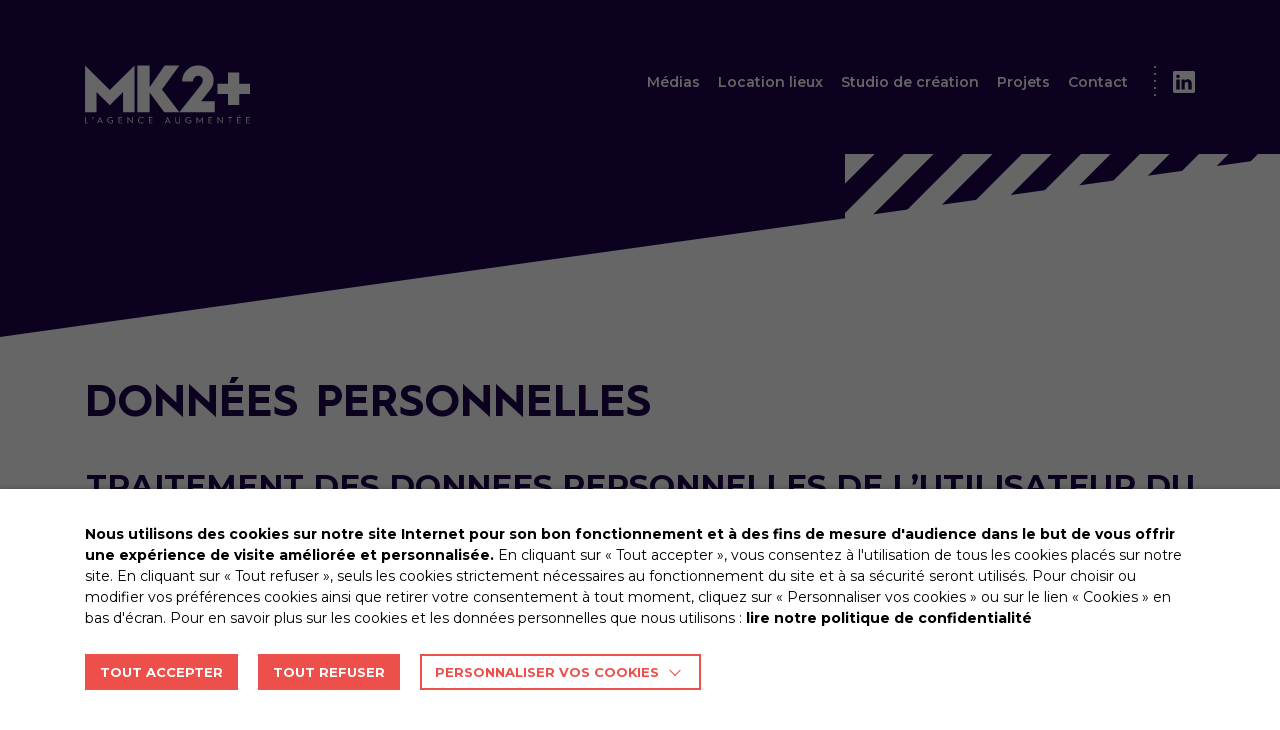

--- FILE ---
content_type: text/html; charset=UTF-8
request_url: https://mk2plus.com/donnees-personnelles/
body_size: 19053
content:
<!DOCTYPE html>
<html lang="fr-FR">
<head>
    <meta charset="utf-8">
<script type="text/javascript">
/* <![CDATA[ */
var gform;gform||(document.addEventListener("gform_main_scripts_loaded",function(){gform.scriptsLoaded=!0}),document.addEventListener("gform/theme/scripts_loaded",function(){gform.themeScriptsLoaded=!0}),window.addEventListener("DOMContentLoaded",function(){gform.domLoaded=!0}),gform={domLoaded:!1,scriptsLoaded:!1,themeScriptsLoaded:!1,isFormEditor:()=>"function"==typeof InitializeEditor,callIfLoaded:function(o){return!(!gform.domLoaded||!gform.scriptsLoaded||!gform.themeScriptsLoaded&&!gform.isFormEditor()||(gform.isFormEditor()&&console.warn("The use of gform.initializeOnLoaded() is deprecated in the form editor context and will be removed in Gravity Forms 3.1."),o(),0))},initializeOnLoaded:function(o){gform.callIfLoaded(o)||(document.addEventListener("gform_main_scripts_loaded",()=>{gform.scriptsLoaded=!0,gform.callIfLoaded(o)}),document.addEventListener("gform/theme/scripts_loaded",()=>{gform.themeScriptsLoaded=!0,gform.callIfLoaded(o)}),window.addEventListener("DOMContentLoaded",()=>{gform.domLoaded=!0,gform.callIfLoaded(o)}))},hooks:{action:{},filter:{}},addAction:function(o,r,e,t){gform.addHook("action",o,r,e,t)},addFilter:function(o,r,e,t){gform.addHook("filter",o,r,e,t)},doAction:function(o){gform.doHook("action",o,arguments)},applyFilters:function(o){return gform.doHook("filter",o,arguments)},removeAction:function(o,r){gform.removeHook("action",o,r)},removeFilter:function(o,r,e){gform.removeHook("filter",o,r,e)},addHook:function(o,r,e,t,n){null==gform.hooks[o][r]&&(gform.hooks[o][r]=[]);var d=gform.hooks[o][r];null==n&&(n=r+"_"+d.length),gform.hooks[o][r].push({tag:n,callable:e,priority:t=null==t?10:t})},doHook:function(r,o,e){var t;if(e=Array.prototype.slice.call(e,1),null!=gform.hooks[r][o]&&((o=gform.hooks[r][o]).sort(function(o,r){return o.priority-r.priority}),o.forEach(function(o){"function"!=typeof(t=o.callable)&&(t=window[t]),"action"==r?t.apply(null,e):e[0]=t.apply(null,e)})),"filter"==r)return e[0]},removeHook:function(o,r,t,n){var e;null!=gform.hooks[o][r]&&(e=(e=gform.hooks[o][r]).filter(function(o,r,e){return!!(null!=n&&n!=o.tag||null!=t&&t!=o.priority)}),gform.hooks[o][r]=e)}});
/* ]]> */
</script>

    <meta name="viewport" content="width=device-width, initial-scale=1.0">

    
    <link rel="apple-touch-icon" sizes="57x57" href="https://mk2plus.com/content/themes/mk2plus/resources/assets/images/favicons/apple-icon-57x57.png">
    <link rel="apple-touch-icon" sizes="60x60" href="https://mk2plus.com/content/themes/mk2plus/resources/assets/images/favicons/apple-icon-60x60.png">
    <link rel="apple-touch-icon" sizes="72x72" href="https://mk2plus.com/content/themes/mk2plus/resources/assets/images/favicons/apple-icon-72x72.png">
    <link rel="apple-touch-icon" sizes="76x76" href="https://mk2plus.com/content/themes/mk2plus/resources/assets/images/favicons/apple-icon-76x76.png">
    <link rel="apple-touch-icon" sizes="114x114" href="https://mk2plus.com/content/themes/mk2plus/resources/assets/images/favicons/apple-icon-114x114.png">
    <link rel="apple-touch-icon" sizes="120x120" href="https://mk2plus.com/content/themes/mk2plus/resources/assets/images/favicons/apple-icon-120x120.png">
    <link rel="apple-touch-icon" sizes="144x144" href="https://mk2plus.com/content/themes/mk2plus/resources/assets/images/favicons/apple-icon-144x144.png">
    <link rel="apple-touch-icon" sizes="152x152" href="https://mk2plus.com/content/themes/mk2plus/resources/assets/images/favicons/apple-icon-152x152.png">
    <link rel="apple-touch-icon" sizes="180x180" href="https://mk2plus.com/content/themes/mk2plus/resources/assets/images/favicons/apple-icon-180x180.png">
    <link rel="icon" type="image/png" sizes="192x192"
          href="https://mk2plus.com/content/themes/mk2plus/resources/assets/images/favicons/android-icon-192x192.png">
    <link rel="icon" type="image/png" sizes="32x32" href="https://mk2plus.com/content/themes/mk2plus/resources/assets/images/favicons/favicon-32x32.png">
    <link rel="icon" type="image/png" sizes="96x96" href="https://mk2plus.com/content/themes/mk2plus/resources/assets/images/favicons/favicon-96x96.png">
    <link rel="icon" type="image/png" sizes="16x16" href="https://mk2plus.com/content/themes/mk2plus/resources/assets/images/favicons/favicon-16x16.png">
    <link rel="manifest" href="https://mk2plus.com/content/themes/mk2plus/resources/assets/images/favicons/manifest.json">
    <meta name="msapplication-TileColor" content="#ffffff">
    <meta name="msapplication-TileImage" content="https://mk2plus.com/content/themes/mk2plus/resources/assets/images/favicons/ms-icon-144x144.png">
    <meta name="theme-color" content="#ffffff">

    <meta name='robots' content='index, follow, max-image-preview:large, max-snippet:-1, max-video-preview:-1' />
	<style>img:is([sizes="auto" i], [sizes^="auto," i]) { contain-intrinsic-size: 3000px 1500px }</style>
	
	<!-- This site is optimized with the Yoast SEO plugin v24.9 - https://yoast.com/wordpress/plugins/seo/ -->
	<title>Données personnelles &#8211; MK2 + L&#039;agence augmentée</title>
	<link rel="canonical" href="https://mk2plus.com/donnees-personnelles/" />
	<meta property="og:locale" content="fr_FR" />
	<meta property="og:type" content="article" />
	<meta property="og:title" content="Données personnelles &#8211; MK2 + L&#039;agence augmentée" />
	<meta property="og:description" content="Données personnelles TRAITEMENT DES DONNEES PERSONNELLES DE L’UTILISATEUR DU SITE &nbsp; Les données concernant l’utilisateur que nous pouvons être amenés à collecter et traiter dans le cadre de son utilisation du site mk2plus.com (ci-après le « Site »), sont traitées conformément à la loi française du 6 janvier 1978 modifiée et au Règlement européen n°2016/679/UE du 27 [&hellip;]" />
	<meta property="og:url" content="https://mk2plus.com/donnees-personnelles/" />
	<meta property="og:site_name" content="MK2 + L&#039;agence augmentée" />
	<meta property="article:modified_time" content="2022-04-22T07:47:40+00:00" />
	<meta property="og:image" content="https://mk2plus.com/content/uploads/2019/09/image-partage-RS.jpg" />
	<meta property="og:image:width" content="1200" />
	<meta property="og:image:height" content="628" />
	<meta property="og:image:type" content="image/jpeg" />
	<meta name="twitter:card" content="summary_large_image" />
	<meta name="twitter:label1" content="Durée de lecture estimée" />
	<meta name="twitter:data1" content="3 minutes" />
	<script type="application/ld+json" class="yoast-schema-graph">{"@context":"https://schema.org","@graph":[{"@type":"WebPage","@id":"https://mk2plus.com/donnees-personnelles/","url":"https://mk2plus.com/donnees-personnelles/","name":"Données personnelles &#8211; MK2 + L&#039;agence augmentée","isPartOf":{"@id":"https://mk2plus.com/#website"},"datePublished":"2019-10-09T14:58:45+00:00","dateModified":"2022-04-22T07:47:40+00:00","breadcrumb":{"@id":"https://mk2plus.com/donnees-personnelles/#breadcrumb"},"inLanguage":"fr-FR","potentialAction":[{"@type":"ReadAction","target":["https://mk2plus.com/donnees-personnelles/"]}]},{"@type":"BreadcrumbList","@id":"https://mk2plus.com/donnees-personnelles/#breadcrumb","itemListElement":[{"@type":"ListItem","position":1,"name":"Accueil","item":"https://mk2plus.com/"},{"@type":"ListItem","position":2,"name":"Données personnelles"}]},{"@type":"WebSite","@id":"https://mk2plus.com/#website","url":"https://mk2plus.com/","name":"MK2 + L&#039;agence augmentée","description":"","potentialAction":[{"@type":"SearchAction","target":{"@type":"EntryPoint","urlTemplate":"https://mk2plus.com/?s={search_term_string}"},"query-input":{"@type":"PropertyValueSpecification","valueRequired":true,"valueName":"search_term_string"}}],"inLanguage":"fr-FR"}]}</script>
	<!-- / Yoast SEO plugin. -->


<link rel='dns-prefetch' href='//cdnjs.cloudflare.com' />
<link rel='stylesheet' id='wp-block-library-css' href='https://mk2plus.com/cms/wp-includes/css/dist/block-library/style.min.css' type='text/css' media='all' />
<style id='classic-theme-styles-inline-css' type='text/css'>
/*! This file is auto-generated */
.wp-block-button__link{color:#fff;background-color:#32373c;border-radius:9999px;box-shadow:none;text-decoration:none;padding:calc(.667em + 2px) calc(1.333em + 2px);font-size:1.125em}.wp-block-file__button{background:#32373c;color:#fff;text-decoration:none}
</style>
<style id='global-styles-inline-css' type='text/css'>
:root{--wp--preset--aspect-ratio--square: 1;--wp--preset--aspect-ratio--4-3: 4/3;--wp--preset--aspect-ratio--3-4: 3/4;--wp--preset--aspect-ratio--3-2: 3/2;--wp--preset--aspect-ratio--2-3: 2/3;--wp--preset--aspect-ratio--16-9: 16/9;--wp--preset--aspect-ratio--9-16: 9/16;--wp--preset--color--black: #000000;--wp--preset--color--cyan-bluish-gray: #abb8c3;--wp--preset--color--white: #ffffff;--wp--preset--color--pale-pink: #f78da7;--wp--preset--color--vivid-red: #cf2e2e;--wp--preset--color--luminous-vivid-orange: #ff6900;--wp--preset--color--luminous-vivid-amber: #fcb900;--wp--preset--color--light-green-cyan: #7bdcb5;--wp--preset--color--vivid-green-cyan: #00d084;--wp--preset--color--pale-cyan-blue: #8ed1fc;--wp--preset--color--vivid-cyan-blue: #0693e3;--wp--preset--color--vivid-purple: #9b51e0;--wp--preset--gradient--vivid-cyan-blue-to-vivid-purple: linear-gradient(135deg,rgba(6,147,227,1) 0%,rgb(155,81,224) 100%);--wp--preset--gradient--light-green-cyan-to-vivid-green-cyan: linear-gradient(135deg,rgb(122,220,180) 0%,rgb(0,208,130) 100%);--wp--preset--gradient--luminous-vivid-amber-to-luminous-vivid-orange: linear-gradient(135deg,rgba(252,185,0,1) 0%,rgba(255,105,0,1) 100%);--wp--preset--gradient--luminous-vivid-orange-to-vivid-red: linear-gradient(135deg,rgba(255,105,0,1) 0%,rgb(207,46,46) 100%);--wp--preset--gradient--very-light-gray-to-cyan-bluish-gray: linear-gradient(135deg,rgb(238,238,238) 0%,rgb(169,184,195) 100%);--wp--preset--gradient--cool-to-warm-spectrum: linear-gradient(135deg,rgb(74,234,220) 0%,rgb(151,120,209) 20%,rgb(207,42,186) 40%,rgb(238,44,130) 60%,rgb(251,105,98) 80%,rgb(254,248,76) 100%);--wp--preset--gradient--blush-light-purple: linear-gradient(135deg,rgb(255,206,236) 0%,rgb(152,150,240) 100%);--wp--preset--gradient--blush-bordeaux: linear-gradient(135deg,rgb(254,205,165) 0%,rgb(254,45,45) 50%,rgb(107,0,62) 100%);--wp--preset--gradient--luminous-dusk: linear-gradient(135deg,rgb(255,203,112) 0%,rgb(199,81,192) 50%,rgb(65,88,208) 100%);--wp--preset--gradient--pale-ocean: linear-gradient(135deg,rgb(255,245,203) 0%,rgb(182,227,212) 50%,rgb(51,167,181) 100%);--wp--preset--gradient--electric-grass: linear-gradient(135deg,rgb(202,248,128) 0%,rgb(113,206,126) 100%);--wp--preset--gradient--midnight: linear-gradient(135deg,rgb(2,3,129) 0%,rgb(40,116,252) 100%);--wp--preset--font-size--small: 13px;--wp--preset--font-size--medium: 20px;--wp--preset--font-size--large: 36px;--wp--preset--font-size--x-large: 42px;--wp--preset--spacing--20: 0.44rem;--wp--preset--spacing--30: 0.67rem;--wp--preset--spacing--40: 1rem;--wp--preset--spacing--50: 1.5rem;--wp--preset--spacing--60: 2.25rem;--wp--preset--spacing--70: 3.38rem;--wp--preset--spacing--80: 5.06rem;--wp--preset--shadow--natural: 6px 6px 9px rgba(0, 0, 0, 0.2);--wp--preset--shadow--deep: 12px 12px 50px rgba(0, 0, 0, 0.4);--wp--preset--shadow--sharp: 6px 6px 0px rgba(0, 0, 0, 0.2);--wp--preset--shadow--outlined: 6px 6px 0px -3px rgba(255, 255, 255, 1), 6px 6px rgba(0, 0, 0, 1);--wp--preset--shadow--crisp: 6px 6px 0px rgba(0, 0, 0, 1);}:where(.is-layout-flex){gap: 0.5em;}:where(.is-layout-grid){gap: 0.5em;}body .is-layout-flex{display: flex;}.is-layout-flex{flex-wrap: wrap;align-items: center;}.is-layout-flex > :is(*, div){margin: 0;}body .is-layout-grid{display: grid;}.is-layout-grid > :is(*, div){margin: 0;}:where(.wp-block-columns.is-layout-flex){gap: 2em;}:where(.wp-block-columns.is-layout-grid){gap: 2em;}:where(.wp-block-post-template.is-layout-flex){gap: 1.25em;}:where(.wp-block-post-template.is-layout-grid){gap: 1.25em;}.has-black-color{color: var(--wp--preset--color--black) !important;}.has-cyan-bluish-gray-color{color: var(--wp--preset--color--cyan-bluish-gray) !important;}.has-white-color{color: var(--wp--preset--color--white) !important;}.has-pale-pink-color{color: var(--wp--preset--color--pale-pink) !important;}.has-vivid-red-color{color: var(--wp--preset--color--vivid-red) !important;}.has-luminous-vivid-orange-color{color: var(--wp--preset--color--luminous-vivid-orange) !important;}.has-luminous-vivid-amber-color{color: var(--wp--preset--color--luminous-vivid-amber) !important;}.has-light-green-cyan-color{color: var(--wp--preset--color--light-green-cyan) !important;}.has-vivid-green-cyan-color{color: var(--wp--preset--color--vivid-green-cyan) !important;}.has-pale-cyan-blue-color{color: var(--wp--preset--color--pale-cyan-blue) !important;}.has-vivid-cyan-blue-color{color: var(--wp--preset--color--vivid-cyan-blue) !important;}.has-vivid-purple-color{color: var(--wp--preset--color--vivid-purple) !important;}.has-black-background-color{background-color: var(--wp--preset--color--black) !important;}.has-cyan-bluish-gray-background-color{background-color: var(--wp--preset--color--cyan-bluish-gray) !important;}.has-white-background-color{background-color: var(--wp--preset--color--white) !important;}.has-pale-pink-background-color{background-color: var(--wp--preset--color--pale-pink) !important;}.has-vivid-red-background-color{background-color: var(--wp--preset--color--vivid-red) !important;}.has-luminous-vivid-orange-background-color{background-color: var(--wp--preset--color--luminous-vivid-orange) !important;}.has-luminous-vivid-amber-background-color{background-color: var(--wp--preset--color--luminous-vivid-amber) !important;}.has-light-green-cyan-background-color{background-color: var(--wp--preset--color--light-green-cyan) !important;}.has-vivid-green-cyan-background-color{background-color: var(--wp--preset--color--vivid-green-cyan) !important;}.has-pale-cyan-blue-background-color{background-color: var(--wp--preset--color--pale-cyan-blue) !important;}.has-vivid-cyan-blue-background-color{background-color: var(--wp--preset--color--vivid-cyan-blue) !important;}.has-vivid-purple-background-color{background-color: var(--wp--preset--color--vivid-purple) !important;}.has-black-border-color{border-color: var(--wp--preset--color--black) !important;}.has-cyan-bluish-gray-border-color{border-color: var(--wp--preset--color--cyan-bluish-gray) !important;}.has-white-border-color{border-color: var(--wp--preset--color--white) !important;}.has-pale-pink-border-color{border-color: var(--wp--preset--color--pale-pink) !important;}.has-vivid-red-border-color{border-color: var(--wp--preset--color--vivid-red) !important;}.has-luminous-vivid-orange-border-color{border-color: var(--wp--preset--color--luminous-vivid-orange) !important;}.has-luminous-vivid-amber-border-color{border-color: var(--wp--preset--color--luminous-vivid-amber) !important;}.has-light-green-cyan-border-color{border-color: var(--wp--preset--color--light-green-cyan) !important;}.has-vivid-green-cyan-border-color{border-color: var(--wp--preset--color--vivid-green-cyan) !important;}.has-pale-cyan-blue-border-color{border-color: var(--wp--preset--color--pale-cyan-blue) !important;}.has-vivid-cyan-blue-border-color{border-color: var(--wp--preset--color--vivid-cyan-blue) !important;}.has-vivid-purple-border-color{border-color: var(--wp--preset--color--vivid-purple) !important;}.has-vivid-cyan-blue-to-vivid-purple-gradient-background{background: var(--wp--preset--gradient--vivid-cyan-blue-to-vivid-purple) !important;}.has-light-green-cyan-to-vivid-green-cyan-gradient-background{background: var(--wp--preset--gradient--light-green-cyan-to-vivid-green-cyan) !important;}.has-luminous-vivid-amber-to-luminous-vivid-orange-gradient-background{background: var(--wp--preset--gradient--luminous-vivid-amber-to-luminous-vivid-orange) !important;}.has-luminous-vivid-orange-to-vivid-red-gradient-background{background: var(--wp--preset--gradient--luminous-vivid-orange-to-vivid-red) !important;}.has-very-light-gray-to-cyan-bluish-gray-gradient-background{background: var(--wp--preset--gradient--very-light-gray-to-cyan-bluish-gray) !important;}.has-cool-to-warm-spectrum-gradient-background{background: var(--wp--preset--gradient--cool-to-warm-spectrum) !important;}.has-blush-light-purple-gradient-background{background: var(--wp--preset--gradient--blush-light-purple) !important;}.has-blush-bordeaux-gradient-background{background: var(--wp--preset--gradient--blush-bordeaux) !important;}.has-luminous-dusk-gradient-background{background: var(--wp--preset--gradient--luminous-dusk) !important;}.has-pale-ocean-gradient-background{background: var(--wp--preset--gradient--pale-ocean) !important;}.has-electric-grass-gradient-background{background: var(--wp--preset--gradient--electric-grass) !important;}.has-midnight-gradient-background{background: var(--wp--preset--gradient--midnight) !important;}.has-small-font-size{font-size: var(--wp--preset--font-size--small) !important;}.has-medium-font-size{font-size: var(--wp--preset--font-size--medium) !important;}.has-large-font-size{font-size: var(--wp--preset--font-size--large) !important;}.has-x-large-font-size{font-size: var(--wp--preset--font-size--x-large) !important;}
:where(.wp-block-post-template.is-layout-flex){gap: 1.25em;}:where(.wp-block-post-template.is-layout-grid){gap: 1.25em;}
:where(.wp-block-columns.is-layout-flex){gap: 2em;}:where(.wp-block-columns.is-layout-grid){gap: 2em;}
:root :where(.wp-block-pullquote){font-size: 1.5em;line-height: 1.6;}
</style>
<link rel='stylesheet' id='cookie-law-info-css' href='https://mk2plus.com/content/plugins/webtoffee-gdpr-cookie-consent/public/css/cookie-law-info-public.css' type='text/css' media='all' />
<link rel='stylesheet' id='cookie-law-info-gdpr-css' href='https://mk2plus.com/content/plugins/webtoffee-gdpr-cookie-consent/public/css/cookie-law-info-gdpr.css' type='text/css' media='all' />
<style id='cookie-law-info-gdpr-inline-css' type='text/css'>
.cli-modal-content, .cli-tab-content { background-color: #ffffff; }.cli-privacy-content-text, .cli-modal .cli-modal-dialog, .cli-tab-container p, a.cli-privacy-readmore { color: #000000; }.cli-tab-header { background-color: #f2f2f2; }.cli-tab-header, .cli-tab-header a.cli-nav-link,span.cli-necessary-caption,.cli-switch .cli-slider:after { color: #000000; }.cli-switch .cli-slider:before { background-color: #ffffff; }.cli-switch input:checked + .cli-slider:before { background-color: #ffffff; }.cli-switch .cli-slider { background-color: #e3e1e8; }.cli-switch input:checked + .cli-slider { background-color: #28a745; }.cli-modal-close svg { fill: #000000; }.cli-tab-footer .wt-cli-privacy-accept-all-btn { background-color: #00acad; color: #ffffff}.cli-tab-footer .wt-cli-privacy-accept-btn { background-color: #00acad; color: #ffffff}.cli-tab-header a:before{ border-right: 1px solid #000000; border-bottom: 1px solid #000000; }
</style>
<link rel='stylesheet' id='style-css' href='https://mk2plus.com/content/themes/mk2plus/resources/assets/css/style.css' type='text/css' media='all' />
<script type="text/javascript" src="https://cdnjs.cloudflare.com/ajax/libs/jquery/2.2.4/jquery.min.js" id="jquery-js"></script>
<script type="text/javascript" id="cookie-law-info-js-extra">
/* <![CDATA[ */
var Cli_Data = {"nn_cookie_ids":["_ga","PHPSESSID"],"non_necessary_cookies":{"necessary":["cookielawinfo-checkbox-advertisement","PHPSESSID"],"analytics":["_ga"],"advertisement":["1P_JAR, AID, CONSENT, NID, HSID, LOGIN_INFO,PREF, APISID, SAPISID, SID, SSID, SIDCC"]},"cookielist":{"necessary":{"id":35,"status":true,"priority":0,"title":"N\u00e9cessaires","strict":true,"default_state":false,"ccpa_optout":false,"loadonstart":true},"analytics":{"id":38,"status":true,"priority":3,"title":"Statistiques","strict":false,"default_state":false,"ccpa_optout":false,"loadonstart":false},"advertisement":{"id":39,"status":true,"priority":2,"title":"Publicitaires","strict":false,"default_state":false,"ccpa_optout":false,"loadonstart":false}},"ajax_url":"https:\/\/mk2plus.com\/cms\/wp-admin\/admin-ajax.php","current_lang":"fr","security":"c6145a90f8","eu_countries":["GB"],"geoIP":"disabled","use_custom_geolocation_api":"","custom_geolocation_api":"https:\/\/geoip.cookieyes.com\/geoip\/checker\/result.php","consentVersion":"1","strictlyEnabled":["necessary","obligatoire","necessary"],"cookieDomain":"","privacy_length":"250","ccpaEnabled":"","ccpaRegionBased":"","ccpaBarEnabled":"","ccpaType":"gdpr","triggerDomRefresh":"","secure_cookies":""};
var log_object = {"ajax_url":"https:\/\/mk2plus.com\/cms\/wp-admin\/admin-ajax.php"};
/* ]]> */
</script>
<script type="text/javascript" src="https://mk2plus.com/content/plugins/webtoffee-gdpr-cookie-consent/public/js/cookie-law-info-public.js" id="cookie-law-info-js"></script>
<link rel="alternate" title="oEmbed (JSON)" type="application/json+oembed" href="https://mk2plus.com/wp-json/oembed/1.0/embed?url=https%3A%2F%2Fmk2plus.com%2Fdonnees-personnelles%2F" />
<link rel="alternate" title="oEmbed (XML)" type="text/xml+oembed" href="https://mk2plus.com/wp-json/oembed/1.0/embed?url=https%3A%2F%2Fmk2plus.com%2Fdonnees-personnelles%2F&#038;format=xml" />
<!-- Google Tag Manager -->
<script type="text/plain" data-cli-class="cli-blocker-script"  data-cli-category="analytics" data-cli-script-type="analytics" data-cli-block="true" data-cli-block-if-ccpa-optout="false" data-cli-element-position="head">(function(w,d,s,l,i){w[l]=w[l]||[];w[l].push({'gtm.start':
new Date().getTime(),event:'gtm.js'});var f=d.getElementsByTagName(s)[0],
j=d.createElement(s),dl=l!='dataLayer'?'&l='+l:'';j.async=true;j.src=
'https://www.googletagmanager.com/gtm.js?id='+i+dl;f.parentNode.insertBefore(j,f);
})(window,document,'script','dataLayer','GTM-54G687X');</script>
<!-- End Google Tag Manager --><script type="text/javascript">

//<![CDATA[

var mk2plus = {

ajaxurl: 'https://mk2plus.com/ajax',

};

//]]>

</script>
</head>
<body class="wp-singular page-template-default page page-id-314 wp-theme-iquitheme wp-child-theme-mk2plus is-desktop" role="document">
<div id="wrapper">
    <header id="header" class="header-page" role="banner">
        <div class="header-content">
            <div class="container">
                                    <a href="https://mk2plus.com/"
                       title="MK2 + L&#039;agence augmentée (Retour à l&#039;accueil)"
                       class="logo">
                        <svg version="1.1" xmlns="http://www.w3.org/2000/svg" xmlns:xlink="http://www.w3.org/1999/xlink"
    x="0px" y="0px"
    width="165px" height="59px"
    viewBox="0 0 545.87 192.52" style="enable-background:new 0 0 545.87 192.52;" xml:space="preserve">
    <title>MK2+</title>
    <polygon fill="#1e0551" points="82.07 81.58 0.27 0 0.27 155.03 38.17 155.03 38.17 87.58 82.07 132.12 125.97 87.58 125.97 155.03 163.87 155.03 163.87 0 82.07 81.58"/>
    <polygon fill="#1e0551" points="263.36 0 213.86 72.59 213.86 0 173.18 0 173.18 155.03 213.86 155.03 213.86 89.51 262.04 155.03 312.36 155.03 254.55 79.66 312.18 0 263.36 0"/>
    <path fill="#1e0551" d="M312.18,155,382.55,66c4.93-6.21,7.28-12,7.28-17.34,0-7.93-6.85-14.35-15.42-14.35-9.63,0-17.34,8.35-17.34,19.27H321.31a52.21,52.21,0,0,1,15.42-37.9A51.08,51.08,0,0,1,374.41,0c14.14,0,26.13,4.71,36.19,14.35,10.07,9.42,15,20.77,15,34.26a47.44,47.44,0,0,1-11.13,31.26L384.55,118.2h44.33V155Z"/>
    <polygon fill="#1e0551" points="473.27 131.26 473.27 94.22 437.94 94.22 437.94 60.81 473.27 60.81 473.27 23.77 510.53 23.77 510.53 60.81 545.87 60.81 545.87 94.22 510.53 94.22 510.53 131.26 473.27 131.26"/>
    <polygon fill="#1e0551" points="0 191.77 0 170.88 2.34 170.88 2.34 189.62 10.94 189.62 10.94 191.77 0 191.77"/>
    <polygon fill="#1e0551" points="23.15 178.43 25.99 170.88 28.96 170.88 25.03 178.43 23.15 178.43"/>
    <path fill="#1e0551" d="M39.87,191.77l9.44-21.64,9.48,21.64H56.24L54,186.62H44.58l-2.25,5.15Zm5.64-7.31h7.55l-3.77-8.87Z"/>
    <path fill="#1e0551" d="M91,172.47v2.64a8.77,8.77,0,0,0-6.26-2.46,8.19,8.19,0,0,0-6.11,2.49,9.18,9.18,0,0,0,0,12.44A8.16,8.16,0,0,0,84.78,190a8.31,8.31,0,0,0,5.72-2.12v-5.37H84.12v-2.15h8.72v8.35a10.4,10.4,0,0,1-8.06,3.45,10.69,10.69,0,0,1-7.73-3.08,11.11,11.11,0,0,1,0-15.5,10.69,10.69,0,0,1,7.73-3.12,10.06,10.06,0,0,1,6.26,2"/>
    <polygon fill="#1e0551" points="110.99 191.77 110.99 170.88 122.79 170.88 122.79 173.04 113.32 173.04 113.32 179.66 122.22 179.66 122.22 181.82 113.32 181.82 113.32 189.62 123 189.62 123 191.77 110.99 191.77"/>
    <polygon fill="#1e0551" points="141 191.77 141 170.13 155.65 186.68 155.65 170.88 157.99 170.88 157.99 192.52 143.33 175.98 143.33 191.77 141 191.77"/>
    <path fill="#1e0551" d="M193.16,172.71v2.7a8.79,8.79,0,0,0-6.57-2.76,8.21,8.21,0,0,0-6.11,2.49,9.18,9.18,0,0,0,0,12.44,8.18,8.18,0,0,0,6.11,2.45,8.69,8.69,0,0,0,6.57-2.75V190a9.88,9.88,0,0,1-6.57,2.21,10.69,10.69,0,0,1-7.73-3.08,11.11,11.11,0,0,1,0-15.5,10.69,10.69,0,0,1,7.73-3.12,9.84,9.84,0,0,1,6.57,2.22"/>
    <polygon fill="#1e0551" points="211.63 191.77 211.63 170.88 223.44 170.88 223.44 173.04 213.97 173.04 213.97 179.66 222.87 179.66 222.87 181.82 213.97 181.82 213.97 189.62 223.65 189.62 223.65 191.77 211.63 191.77"/>
    <path fill="#1e0551" d="M264,191.77l9.44-21.64,9.47,21.64h-2.55l-2.24-5.15h-9.41l-2.25,5.15Zm5.64-7.31h7.55l-3.78-8.87Z"/>
    <path fill="#1e0551" d="M299,170.88h2.33v13.34c0,3.75,2.1,5.76,5.49,5.76s5.48-2,5.48-5.76V170.88h2.34v13.58a7.42,7.42,0,0,1-2.16,5.7,9.13,9.13,0,0,1-11.33,0,7.41,7.41,0,0,1-2.15-5.7Z"/>
    <path fill="#1e0551" d="M349.32,172.47v2.64a8.79,8.79,0,0,0-6.27-2.46,8.22,8.22,0,0,0-6.11,2.49,9.18,9.18,0,0,0,0,12.44,8.19,8.19,0,0,0,6.11,2.45,8.36,8.36,0,0,0,5.73-2.12v-5.37H342.4v-2.15h8.72v8.35a10.42,10.42,0,0,1-8.07,3.45,10.71,10.71,0,0,1-7.73-3.08,11.11,11.11,0,0,1,0-15.5,10.7,10.7,0,0,1,7.73-3.12,10.09,10.09,0,0,1,6.27,2"/>
    <polygon fill="#1e0551" points="369.26 191.77 369.26 170.25 379.36 184.61 389.49 170.25 389.49 191.77 387.15 191.77 387.15 177.12 379.36 188.27 371.6 177.12 371.6 191.77 369.26 191.77"/>
    <polygon fill="#1e0551" points="408.56 191.77 408.56 170.88 420.37 170.88 420.37 173.04 410.9 173.04 410.9 179.66 419.8 179.66 419.8 181.82 410.9 181.82 410.9 189.62 420.58 189.62 420.58 191.77 408.56 191.77"/>
    <polygon fill="#1e0551" points="438.57 191.77 438.57 170.13 453.23 186.68 453.23 170.88 455.57 170.88 455.57 192.52 440.91 175.98 440.91 191.77 438.57 191.77"/>
    <polygon fill="#1e0551" points="478.48 191.77 478.48 173.04 472.79 173.04 472.79 170.88 486.51 170.88 486.51 173.04 480.82 173.04 480.82 191.77 478.48 191.77"/>
    <path fill="#1e0551" d="M503.72,191.77V170.88h11.81V173h-9.47v6.63H515v2.15h-8.9v7.8h9.68v2.15Zm4.71-22.33L510,165.1h3l-2.79,4.34Z"/>
    <polygon fill="#1e0551" points="533.73 191.77 533.73 170.88 545.54 170.88 545.54 173.04 536.07 173.04 536.07 179.66 544.97 179.66 544.97 181.82 536.07 181.82 536.07 189.62 545.75 189.62 545.75 191.77 533.73 191.77"/>
</svg>

                    </a>
                
                <div class="nav-wrapper">
                    <div class="nav-content">
                        <nav class="nav" role="navigation" aria-label="Menu principal">
                            <div class="menu-wrapper"><ul id="menu-menu-principal" class="menu"><li id="menu-item-2997" class="menu-item menu-item-type-custom menu-item-object-custom menu-item-2997"><a href="https://mk2plus.com/offres-medias-mk2/">Médias</a></li>
<li id="menu-item-843" class="menu-item menu-item-type-custom menu-item-object-custom menu-item-843"><a href="https://mk2plus.com/regie-event/">Location lieux</a></li>
<li id="menu-item-1257" class="menu-item menu-item-type-post_type menu-item-object-page menu-item-1257"><a href="https://mk2plus.com/mk2-studio/">Studio de création</a></li>
<li id="menu-item-441" class="menu-item menu-item-type-custom menu-item-object-custom menu-item-441"><a href="https://mk2plus.com/projet/">Projets</a></li>
<li id="menu-item-114" class="menu-item menu-item-type-post_type menu-item-object-page menu-item-114"><a href="https://mk2plus.com/contact/">Contact</a></li>
</ul></div>
                        </nav>
                                                                            <span class="separation color3"></span>
                            <a href="https://www.linkedin.com/company/mk2plus" title="LinkedIn"
                               target="_blank" class="btn-linkedin">
                                <span class="ico" aria-hidden="true"><svg version="1.1" xmlns="http://www.w3.org/2000/svg" xmlns:xlink="http://www.w3.org/1999/xlink"
	x="0px" y="0px"
	width="22px" height="22px"
	viewBox="0 0 626 626" style="enable-background:new 0 0 626 626;" xml:space="preserve">
	<path d="M1,585Q1,314,1,43c.32-.53.84-1,.93-1.6C4.79,22.29,15.1,9.53,33.79,3.9,37.18,2.88,40.6,2,44,1H583c4.56,1.22,9.19,2.25,13.68,3.7C609.91,9,618.72,18,623.46,30.93c1.44,3.93,2.38,8,3.54,12.07V585a8.12,8.12,0,0,0-1,2.08c-2.79,18.24-12.78,30.59-30.23,36.67-4.14,1.44-8.52,2.19-12.79,3.25H45c-4.57-1.2-9.23-2.13-13.69-3.65-12.88-4.4-21.91-12.94-26.55-25.83C3.3,593.42,2.24,589.18,1,585ZM338.06,242.35H243.37v283.5h88.28c6.43,0,6.43,0,6.43-6.69q0-73.75.06-147.5c0-6.64.09-13.41,1.29-19.9,3.94-21.44,23.46-40,46.35-41,31-1.45,43.71,15.55,48.91,40.71,2.32,11.24,2,23.14,2,34.74q.31,66.75,0,133.5c0,5.23,1.63,6.37,6.53,6.33q41.5-.32,83,0c4.5,0,5.92-1.06,5.9-5.8-.18-47.5-.08-95-.12-142.5,0-18.08.16-36.06-3.71-54-4.1-19.07-10.91-36.53-22.95-51.86-13.63-17.36-31.56-28-52.89-32.92a127.94,127.94,0,0,0-47.78-2c-23.54,3.44-42.59,14.15-57.6,32.4-2.72,3.31-5.41,6.63-9,11ZM96,242.16c0,1.64,0,2.79,0,3.93q0,137.42-.08,274.85c0,4,1.23,5.06,5.13,5,28.15-.15,56.3-.2,84.45,0,4.84,0,5.76-1.61,5.76-6q-.17-136.42-.09-272.85c0-1.6-.15-3.2-.24-5Zm45.87-136.28c-23.68-1.2-48.06,16.06-51.31,43.15-2.15,17.92,6,38.36,22.65,47.27,21.83,11.69,44.2,11.49,65.14-3.09,21.25-14.8,24.8-45.23,10.36-66C178,111.77,162.46,105.74,141.84,105.88Z" transform="translate(-1 -1)"/>
</svg>
</span>
                            </a>
                                            </div>
                    <button type="button" title="Fermer le menu"
                            class="btn-close"></button>
                </div>
                <button type="button" title="Ouvrir le menu" class="hamburger">
                    <span class="line line-1"></span>
                    <span class="line line-2"></span>
                    <span class="line line-3"></span>
                </button>
            </div>
        </div>
    </header>



    <main id="main" class="clearfix page-base" role="main">
        <section>
            <div class="banner">
    </div>
            <section>
                <div class="container">
                    <div class="cols-wrapper">
                        <div class="col col-1 intro">
                            
                            <h1 class="title-page">Données personnelles</h1>

                            <div class="editor">
                                
                            </div>
                        </div>
                    </div>

                </div>
            </section>

            <div class="container editor">
                <h2 style="text-align: center;"><strong>TRAITEMENT DES DONNEES PERSONNELLES DE L’UTILISATEUR DU SITE</strong></h2>
<p>&nbsp;</p>
<p>Les données concernant l’utilisateur que nous pouvons être amenés à collecter et traiter dans le cadre de son utilisation du site mk2plus.com (ci-après le « Site »), sont traitées conformément à la loi française du 6 janvier 1978 modifiée et au Règlement européen n°2016/679/UE du 27 avril 2016 dit « RGPD ».</p>
<p>Le responsable du traitement des données personnelles sur ce site est :</p>
<p>MK2 HOLDING (R.C.S. PARIS 538 674 565), dont le siège social est situé au 55, rue traversière 75012 – Paris (ci-après « MK2 »)</p>
<p><strong><span dir="ltr" role="presentation">1.</span></strong><span dir="ltr" role="presentation"> Les données de l’utilisateur que nous pouvons être amenés à collectés sur le Site dans les conditions </span><span dir="ltr" role="presentation">décrites ci-dessous sont les nom, prénom, adresse email, et nom de la société de l’utilisateur (ci-après </span><span dir="ltr" role="presentation">«</span><span dir="ltr" role="presentation"> </span><span dir="ltr" role="presentation">Données).</span></p>
<p><strong><span dir="ltr" role="presentation">2.</span></strong><span dir="ltr" role="presentation"> L’utilisateur peut être amené à fournir les Données le concernant à deux emplacements du Site</span><span dir="ltr" role="presentation"> </span><span dir="ltr" role="presentation">: le </span><span dir="ltr" role="presentation">formulaire Contact, et le formulaire «</span><span dir="ltr" role="presentation"> </span><span dir="ltr" role="presentation">Restez Informé</span><span dir="ltr" role="presentation"> </span><span dir="ltr" role="presentation">» (abonnement newsletter)</span><span dir="ltr" role="presentation"> </span><span dir="ltr" role="presentation">:</span></p>
<p><span style="text-decoration: underline;"><strong><span dir="ltr" role="presentation">2.1.</span></strong><span dir="ltr" role="presentation"> Formulaire Contact du Site</span></span> <span dir="ltr" role="presentation">:</span></p>
<p><span dir="ltr" role="presentation">Les Données sont collectées sur la base du consentement de l’utilisateur (Art 6.1.a) du RGPD) pour lui </span><span dir="ltr" role="presentation">permettre de nous adresser une demande d’informations sur nos services et sont nécessaires pour que nous </span><span dir="ltr" role="presentation">puissions le recontacter dans le cadre d’échanges ultérieurs. </span></p>
<p><span dir="ltr" role="presentation">Nous sommes également susceptibles d’utiliser ces données dans le cadre de la relation commerciale </span><span dir="ltr" role="presentation">pouvant découler des échanges précités, et dans notre intérêt légitime d’assurer un suivi de notre clientèle </span><span dir="ltr" role="presentation">(Art 6.1.f) du RGPD), pour les finalités suivantes : tenir à jour une base de données de nos clients et </span><span dir="ltr" role="presentation">prospects, et les maintenir informés de nos activités par l’envoi d’emails d’information. Il est possible de se </span><span dir="ltr" role="presentation">désinscrire à tout moment de notre newsletter en cliquant sur le lien accessible sur chaque email </span><span dir="ltr" role="presentation">d’information.</span></p>
<p><span style="text-decoration: underline;"><strong><span dir="ltr" role="presentation">2.2.</span></strong><span dir="ltr" role="presentation"> Formulaire Abonnement newsletter</span></span>  <span dir="ltr" role="presentation">:</span></p>
<p><span dir="ltr" role="presentation">Les Données sont collectées sur la base du consentement de l’utilisateur (Art 6.1.a) du RGPD) p</span><span dir="ltr" role="presentation">our la prise </span><span dir="ltr" role="presentation">en compte de sa demande d’inscription à notre newsletter. L’utilisateur peut se désinscrire à tout moment en </span><span dir="ltr" role="presentation">cliquant sur le lien prévu à cet effet figurant en bas de chaque mail d’information. </span></p>
<p><span dir="ltr" role="presentation">Nous sommes également susceptibles d’utiliser ces données dans notre intérêt légitime (Art 6.1.f) du RGPD) </span><span dir="ltr" role="presentation">de tenir à jour une base de données de nos prospects</span></p>
<p><strong><span dir="ltr" role="presentation">3.</span></strong><span dir="ltr" role="presentation"> Les Données sont destinées aux équipes de MK2 pour l’exercice des finalités précitées, et le cas échéant, </span><span dir="ltr" role="presentation">à ses sous-traitants. Elles sont conservées pour la durée nécessaire à l’exécution des finalités précitées, dans </span><span dir="ltr" role="presentation">la limite des délais de prescription en vigueur. Elles sont susceptibles de faire l’objet d’un transfert hors de </span><span dir="ltr" role="presentation">l’UE par les sous-traitants de MK2. MK2 s’assure que l’ensemble de ses sous-traitants procédant à des </span><span dir="ltr" role="presentation">transferts de données hors UE offrent un niveau de protection des données équivalent à celui imposé par le </span><span dir="ltr" role="presentation">RGPD.</span></p>
<p><span style="text-decoration: underline;"><strong><span dir="ltr" role="presentation">4. </span></strong><span dir="ltr" role="presentation">Droits</span> <span dir="ltr" role="presentation">de l’utilisateur</span></span><span dir="ltr" role="presentation"> :</span></p>
<p><span dir="ltr" role="presentation">L&rsquo;utilisateur bénéficie à tout moment d’un droit d’accès, de rectification, de portabilité et d’effacement des </span><span dir="ltr" role="presentation">données personnelles le concernant ou encore de limitation du traitement. L&rsquo;utilisateur peut également, pour </span><span dir="ltr" role="presentation">des motifs légitimes, s&rsquo;opposer au traitement des données le concernant.</span></p>
<p><span dir="ltr" role="presentation">Pour exercer ses droits,</span><span dir="ltr" role="presentation"> </span><span dir="ltr" role="presentation">l’utilisateur peut contacter notre délégué à la protection des données : </span></p>
<ul>
<li><span dir="ltr" role="presentation">Par email à</span><span dir="ltr" role="presentation"> </span><span dir="ltr" role="presentation">: dpo@mk2.com </span></li>
<li><span dir="ltr" role="presentation">Par voie postale à</span><span dir="ltr" role="presentation"> </span><span dir="ltr" role="presentation">: MK2 &#8211; Protection des Données Personnelles &#8211;</span><span dir="ltr" role="presentation"> </span><span dir="ltr" role="presentation">55, rue traversière 75012 Paris </span></li>
</ul>
<p><span style="text-decoration: underline;"><span dir="ltr" role="presentation">Pour en savoir plus sur la manière dont le Groupe MK2 traite les données</span> <span dir="ltr" role="presentation"> </span> <span dir="ltr" role="presentation">personnelles</span></span> <span dir="ltr" role="presentation"> : Politique de </span><span dir="ltr" role="presentation">confidentialité Groupe MK2</span><span dir="ltr" role="presentation"> </span><span dir="ltr" role="presentation">:</span> <a href="https://www.mk2.com/politique-confidentialite"><span dir="ltr" role="presentation">https://www.mk2.com/politique-confidentialite</span></a></p>
<div class="annotationLayer"></div>

			</div>


        </section>
    </main>

    <footer id="footer" class="footer-page" role="contentinfo">
    <div class="container">
        <div class="cols-wrapper">
            <div class="col col-1">
                <a href="https://mk2plus.com/" title="MK2 + L&#039;agence augmentée" class="logo">
                    <svg version="1.1" xmlns="http://www.w3.org/2000/svg" xmlns:xlink="http://www.w3.org/1999/xlink"
    x="0px" y="0px"
    width="165px" height="59px"
    viewBox="0 0 545.87 192.52" style="enable-background:new 0 0 545.87 192.52;" xml:space="preserve">
    <title>MK2+</title>
    <polygon fill="#1e0551" points="82.07 81.58 0.27 0 0.27 155.03 38.17 155.03 38.17 87.58 82.07 132.12 125.97 87.58 125.97 155.03 163.87 155.03 163.87 0 82.07 81.58"/>
    <polygon fill="#1e0551" points="263.36 0 213.86 72.59 213.86 0 173.18 0 173.18 155.03 213.86 155.03 213.86 89.51 262.04 155.03 312.36 155.03 254.55 79.66 312.18 0 263.36 0"/>
    <path fill="#1e0551" d="M312.18,155,382.55,66c4.93-6.21,7.28-12,7.28-17.34,0-7.93-6.85-14.35-15.42-14.35-9.63,0-17.34,8.35-17.34,19.27H321.31a52.21,52.21,0,0,1,15.42-37.9A51.08,51.08,0,0,1,374.41,0c14.14,0,26.13,4.71,36.19,14.35,10.07,9.42,15,20.77,15,34.26a47.44,47.44,0,0,1-11.13,31.26L384.55,118.2h44.33V155Z"/>
    <polygon fill="#1e0551" points="473.27 131.26 473.27 94.22 437.94 94.22 437.94 60.81 473.27 60.81 473.27 23.77 510.53 23.77 510.53 60.81 545.87 60.81 545.87 94.22 510.53 94.22 510.53 131.26 473.27 131.26"/>
    <polygon fill="#1e0551" points="0 191.77 0 170.88 2.34 170.88 2.34 189.62 10.94 189.62 10.94 191.77 0 191.77"/>
    <polygon fill="#1e0551" points="23.15 178.43 25.99 170.88 28.96 170.88 25.03 178.43 23.15 178.43"/>
    <path fill="#1e0551" d="M39.87,191.77l9.44-21.64,9.48,21.64H56.24L54,186.62H44.58l-2.25,5.15Zm5.64-7.31h7.55l-3.77-8.87Z"/>
    <path fill="#1e0551" d="M91,172.47v2.64a8.77,8.77,0,0,0-6.26-2.46,8.19,8.19,0,0,0-6.11,2.49,9.18,9.18,0,0,0,0,12.44A8.16,8.16,0,0,0,84.78,190a8.31,8.31,0,0,0,5.72-2.12v-5.37H84.12v-2.15h8.72v8.35a10.4,10.4,0,0,1-8.06,3.45,10.69,10.69,0,0,1-7.73-3.08,11.11,11.11,0,0,1,0-15.5,10.69,10.69,0,0,1,7.73-3.12,10.06,10.06,0,0,1,6.26,2"/>
    <polygon fill="#1e0551" points="110.99 191.77 110.99 170.88 122.79 170.88 122.79 173.04 113.32 173.04 113.32 179.66 122.22 179.66 122.22 181.82 113.32 181.82 113.32 189.62 123 189.62 123 191.77 110.99 191.77"/>
    <polygon fill="#1e0551" points="141 191.77 141 170.13 155.65 186.68 155.65 170.88 157.99 170.88 157.99 192.52 143.33 175.98 143.33 191.77 141 191.77"/>
    <path fill="#1e0551" d="M193.16,172.71v2.7a8.79,8.79,0,0,0-6.57-2.76,8.21,8.21,0,0,0-6.11,2.49,9.18,9.18,0,0,0,0,12.44,8.18,8.18,0,0,0,6.11,2.45,8.69,8.69,0,0,0,6.57-2.75V190a9.88,9.88,0,0,1-6.57,2.21,10.69,10.69,0,0,1-7.73-3.08,11.11,11.11,0,0,1,0-15.5,10.69,10.69,0,0,1,7.73-3.12,9.84,9.84,0,0,1,6.57,2.22"/>
    <polygon fill="#1e0551" points="211.63 191.77 211.63 170.88 223.44 170.88 223.44 173.04 213.97 173.04 213.97 179.66 222.87 179.66 222.87 181.82 213.97 181.82 213.97 189.62 223.65 189.62 223.65 191.77 211.63 191.77"/>
    <path fill="#1e0551" d="M264,191.77l9.44-21.64,9.47,21.64h-2.55l-2.24-5.15h-9.41l-2.25,5.15Zm5.64-7.31h7.55l-3.78-8.87Z"/>
    <path fill="#1e0551" d="M299,170.88h2.33v13.34c0,3.75,2.1,5.76,5.49,5.76s5.48-2,5.48-5.76V170.88h2.34v13.58a7.42,7.42,0,0,1-2.16,5.7,9.13,9.13,0,0,1-11.33,0,7.41,7.41,0,0,1-2.15-5.7Z"/>
    <path fill="#1e0551" d="M349.32,172.47v2.64a8.79,8.79,0,0,0-6.27-2.46,8.22,8.22,0,0,0-6.11,2.49,9.18,9.18,0,0,0,0,12.44,8.19,8.19,0,0,0,6.11,2.45,8.36,8.36,0,0,0,5.73-2.12v-5.37H342.4v-2.15h8.72v8.35a10.42,10.42,0,0,1-8.07,3.45,10.71,10.71,0,0,1-7.73-3.08,11.11,11.11,0,0,1,0-15.5,10.7,10.7,0,0,1,7.73-3.12,10.09,10.09,0,0,1,6.27,2"/>
    <polygon fill="#1e0551" points="369.26 191.77 369.26 170.25 379.36 184.61 389.49 170.25 389.49 191.77 387.15 191.77 387.15 177.12 379.36 188.27 371.6 177.12 371.6 191.77 369.26 191.77"/>
    <polygon fill="#1e0551" points="408.56 191.77 408.56 170.88 420.37 170.88 420.37 173.04 410.9 173.04 410.9 179.66 419.8 179.66 419.8 181.82 410.9 181.82 410.9 189.62 420.58 189.62 420.58 191.77 408.56 191.77"/>
    <polygon fill="#1e0551" points="438.57 191.77 438.57 170.13 453.23 186.68 453.23 170.88 455.57 170.88 455.57 192.52 440.91 175.98 440.91 191.77 438.57 191.77"/>
    <polygon fill="#1e0551" points="478.48 191.77 478.48 173.04 472.79 173.04 472.79 170.88 486.51 170.88 486.51 173.04 480.82 173.04 480.82 191.77 478.48 191.77"/>
    <path fill="#1e0551" d="M503.72,191.77V170.88h11.81V173h-9.47v6.63H515v2.15h-8.9v7.8h9.68v2.15Zm4.71-22.33L510,165.1h3l-2.79,4.34Z"/>
    <polygon fill="#1e0551" points="533.73 191.77 533.73 170.88 545.54 170.88 545.54 173.04 536.07 173.04 536.07 179.66 544.97 179.66 544.97 181.82 536.07 181.82 536.07 189.62 545.75 189.62 545.75 191.77 533.73 191.77"/>
</svg>

                </a>
            </div>
            <span class="separation color3" aria-hidden="true"></span>
            <div class="col col-2">
                <ul class="list">
                                                                                                                                            <li class="item">
                                        <a href="https://mk2pro.com/" target="_blank"
                                           class="link">mk2 pro</a>
                                    </li>
                                                                                                                                <li class="item">
                                        <a href="https://mk2films.com" target=""
                                           class="link">mk2 films</a>
                                    </li>
                                                                                                                                <li class="item">
                                        <a href="https://www.mk2.com" target="_blank"
                                           class="link">mk2 cinémas</a>
                                    </li>
                                                                                                                                <li class="item">
                                        <a href="https://mk2pro.com/mk2-editions/" target=""
                                           class="link">mk2 éditions</a>
                                    </li>
                                                                                                                        </ul>
            </div>
            <span class="separation color3" aria-hidden="true"></span>
            <div class="col col-3">
                <ul class="list">
                                                                                                                                            <li class="item">
                                        <a href="https://mk2plus.com/mentions-legales/" target=""
                                           class="link">Mentions légales</a>
                                    </li>
                                                                                                                                <li class="item">
                                        <a href="https://mk2plus.com/donnees-personnelles/" target=""
                                           class="link">Données personnelles</a>
                                    </li>
                                                                                                                        </ul>
                <ul class="list social">
                                                                        <li class="item item-linkedin">
                                <a href="https://www.linkedin.com/company/mk2plus" title="LinkedIn"
                                   target="_blank" class="link">
                                    <span class="ico"
                                          aria-hidden="true"><svg version="1.1" xmlns="http://www.w3.org/2000/svg" xmlns:xlink="http://www.w3.org/1999/xlink"
	x="0px" y="0px"
	width="22px" height="22px"
	viewBox="0 0 626 626" style="enable-background:new 0 0 626 626;" xml:space="preserve">
	<path d="M1,585Q1,314,1,43c.32-.53.84-1,.93-1.6C4.79,22.29,15.1,9.53,33.79,3.9,37.18,2.88,40.6,2,44,1H583c4.56,1.22,9.19,2.25,13.68,3.7C609.91,9,618.72,18,623.46,30.93c1.44,3.93,2.38,8,3.54,12.07V585a8.12,8.12,0,0,0-1,2.08c-2.79,18.24-12.78,30.59-30.23,36.67-4.14,1.44-8.52,2.19-12.79,3.25H45c-4.57-1.2-9.23-2.13-13.69-3.65-12.88-4.4-21.91-12.94-26.55-25.83C3.3,593.42,2.24,589.18,1,585ZM338.06,242.35H243.37v283.5h88.28c6.43,0,6.43,0,6.43-6.69q0-73.75.06-147.5c0-6.64.09-13.41,1.29-19.9,3.94-21.44,23.46-40,46.35-41,31-1.45,43.71,15.55,48.91,40.71,2.32,11.24,2,23.14,2,34.74q.31,66.75,0,133.5c0,5.23,1.63,6.37,6.53,6.33q41.5-.32,83,0c4.5,0,5.92-1.06,5.9-5.8-.18-47.5-.08-95-.12-142.5,0-18.08.16-36.06-3.71-54-4.1-19.07-10.91-36.53-22.95-51.86-13.63-17.36-31.56-28-52.89-32.92a127.94,127.94,0,0,0-47.78-2c-23.54,3.44-42.59,14.15-57.6,32.4-2.72,3.31-5.41,6.63-9,11ZM96,242.16c0,1.64,0,2.79,0,3.93q0,137.42-.08,274.85c0,4,1.23,5.06,5.13,5,28.15-.15,56.3-.2,84.45,0,4.84,0,5.76-1.61,5.76-6q-.17-136.42-.09-272.85c0-1.6-.15-3.2-.24-5Zm45.87-136.28c-23.68-1.2-48.06,16.06-51.31,43.15-2.15,17.92,6,38.36,22.65,47.27,21.83,11.69,44.2,11.49,65.14-3.09,21.25-14.8,24.8-45.23,10.36-66C178,111.77,162.46,105.74,141.84,105.88Z" transform="translate(-1 -1)"/>
</svg>
</span>
                                </a>
                            </li>
                                                                                                                    <li class="item item-youtube">
                                <a href="https://www.youtube.com/channel/UCo5IkecmUhaFvlJ1vYo4mGQ" title=""
                                   target="_blank" class="link">
                                    <span class="ico"
                                          aria-hidden="true"><?xml version="1.0" encoding="utf-8"?>
<!-- Generator: Adobe Illustrator 23.0.6, SVG Export Plug-In . SVG Version: 6.00 Build 0)  -->
<svg version="1.1" id="Calque_1" xmlns="http://www.w3.org/2000/svg" xmlns:xlink="http://www.w3.org/1999/xlink" x="0px" y="0px"
	 viewBox="0 0 6.2 4.4" style="enable-background:new 0 0 6.2 4.4;" xml:space="preserve">
<path d="M6.1,0.7C6,0.4,5.8,0.2,5.5,0.1C5,0,3.1,0,3.1,0S1.2,0,0.7,0.1C0.4,0.2,0.2,0.4,0.1,0.7C0,1.2,0,2.2,0,2.2s0,1,0.1,1.5
	c0.1,0.3,0.3,0.5,0.5,0.6c0.5,0.1,2.4,0.1,2.4,0.1s1.9,0,2.4-0.1C5.8,4.2,6,3.9,6.1,3.7c0.1-0.5,0.1-1.5,0.1-1.5S6.2,1.2,6.1,0.7z
	 M2.5,3.1V1.3l1.6,0.9L2.5,3.1z"/>
</svg>
</span>
                                </a>
                            </li>
                                                            </ul>
            </div>
        </div>
    </div>
    <p class="credits">Développement : <a href="https://www.lajungle.fr/"
                                                                        title="Agence de communication" target="_blank">La
            Jungle</a></p>
</footer>

<div aria-hidden="true" class="popin-wrapper popin-wrapper-newsletter" style="display: none;">
        <div class="popin">
            <button type="button" class="btn btn-close">
                <span class="screen-reader-text">Fermer la popin</span>
            </button>
            <div class="content">

                                    <h2 class="title-popin">Abonnez-vous à notre newsletter</h2>
                

                                    <p class="txt"><p>Merci de renseigner vos coordonnées afin d’être parmi les premiers informés des actualités, événements et nouvelles offres MK2+</p>
</p>
                
                
                <div class='gf_browser_chrome gform_wrapper gravity-theme gform-theme--no-framework' data-form-theme='gravity-theme' data-form-index='0' id='gform_wrapper_2' ><div id='gf_2' class='gform_anchor' tabindex='-1'></div>
                        <div class='gform_heading'>
							<p class='gform_required_legend'>« <span class="gfield_required gfield_required_asterisk">*</span> » indique les champs nécessaires</p>
                        </div><form method='post' enctype='multipart/form-data' target='gform_ajax_frame_2' id='gform_2'  action='/donnees-personnelles/#gf_2' data-formid='2' novalidate>
                        <div class='gform-body gform_body'><div id='gform_fields_2' class='gform_fields top_label form_sublabel_below description_below validation_below'><div id="field_2_2" class="gfield gfield--type-email gfield_contains_required field_sublabel_below gfield--no-description field_description_below field_validation_below gfield_visibility_visible"  ><label class='gfield_label gform-field-label' for='input_2_2'>E-mail<span class="gfield_required"><span class="gfield_required gfield_required_asterisk">*</span></span></label><div class='ginput_container ginput_container_email'>
                            <input name='input_2' id='input_2_2' type='email' value='' class='medium'   placeholder='E-mail *' aria-required="true" aria-invalid="false"  />
                        </div></div><div id="field_2_3" class="gfield gfield--type-text wd1-2 gfield_contains_required field_sublabel_below gfield--no-description field_description_below field_validation_below gfield_visibility_visible"  ><label class='gfield_label gform-field-label' for='input_2_3'>Nom<span class="gfield_required"><span class="gfield_required gfield_required_asterisk">*</span></span></label><div class='ginput_container ginput_container_text'><input name='input_3' id='input_2_3' type='text' value='' class='medium'    placeholder='Nom *' aria-required="true" aria-invalid="false"   /></div></div><div id="field_2_4" class="gfield gfield--type-text wd1-2 gfield_contains_required field_sublabel_below gfield--no-description field_description_below field_validation_below gfield_visibility_visible"  ><label class='gfield_label gform-field-label' for='input_2_4'>Prénom<span class="gfield_required"><span class="gfield_required gfield_required_asterisk">*</span></span></label><div class='ginput_container ginput_container_text'><input name='input_4' id='input_2_4' type='text' value='' class='medium'    placeholder='Prénom *' aria-required="true" aria-invalid="false"   /></div></div><div id="field_2_5" class="gfield gfield--type-text wd1-2 gfield_contains_required field_sublabel_below gfield--no-description field_description_below field_validation_below gfield_visibility_visible"  ><label class='gfield_label gform-field-label' for='input_2_5'>Société<span class="gfield_required"><span class="gfield_required gfield_required_asterisk">*</span></span></label><div class='ginput_container ginput_container_text'><input name='input_5' id='input_2_5' type='text' value='' class='medium'    placeholder='Société *' aria-required="true" aria-invalid="false"   /></div></div><div id="field_2_6" class="gfield gfield--type-phone wd1-2 field_sublabel_below gfield--no-description field_description_below field_validation_below gfield_visibility_visible"  ><label class='gfield_label gform-field-label' for='input_2_6'>Téléphone</label><div class='ginput_container ginput_container_phone'><input name='input_6' id='input_2_6' type='tel' value='' class='medium'  placeholder='Téléphone'  aria-invalid="false"   /></div></div><div id="field_2_7" class="gfield gfield--type-captcha field_sublabel_below gfield--no-description field_description_below field_validation_below gfield_visibility_visible"  ><label class='gfield_label gform-field-label' for='input_2_7'>CAPTCHA</label><div id='input_2_7' class='ginput_container ginput_recaptcha' data-sitekey='6LeJDMAUAAAAACmzb05FDkrGJxdRHHw08URe5eKl'  data-theme='light' data-tabindex='-1' data-size='invisible' data-badge='inline'></div></div></div></div>
        <div class='gform-footer gform_footer top_label'> <input type='submit' id='gform_submit_button_2' class='gform_button button' onclick='gform.submission.handleButtonClick(this);' data-submission-type='submit' value='Envoyer'  /> <input type='hidden' name='gform_ajax' value='form_id=2&amp;title=&amp;description=&amp;tabindex=0&amp;theme=gravity-theme&amp;hash=ecf9ae483a5eaff2b5b6648733e94e00' />
            <input type='hidden' class='gform_hidden' name='gform_submission_method' data-js='gform_submission_method_2' value='iframe' />
            <input type='hidden' class='gform_hidden' name='gform_theme' data-js='gform_theme_2' id='gform_theme_2' value='gravity-theme' />
            <input type='hidden' class='gform_hidden' name='gform_style_settings' data-js='gform_style_settings_2' id='gform_style_settings_2' value='' />
            <input type='hidden' class='gform_hidden' name='is_submit_2' value='1' />
            <input type='hidden' class='gform_hidden' name='gform_submit' value='2' />
            
            <input type='hidden' class='gform_hidden' name='gform_unique_id' value='' />
            <input type='hidden' class='gform_hidden' name='state_2' value='WyJbXSIsIjBlZDE2NjU2YTQxZjRiYjg5YTY4ZmZiNTdkMzQ5NTRiIl0=' />
            <input type='hidden' autocomplete='off' class='gform_hidden' name='gform_target_page_number_2' id='gform_target_page_number_2' value='0' />
            <input type='hidden' autocomplete='off' class='gform_hidden' name='gform_source_page_number_2' id='gform_source_page_number_2' value='1' />
            <input type='hidden' name='gform_field_values' value='' />
            
        </div>
                        </form>
                        </div>
		                <iframe style='display:none;width:0px;height:0px;' src='about:blank' name='gform_ajax_frame_2' id='gform_ajax_frame_2' title='Cette iframe contient la logique nécessaire pour manipuler Gravity Forms avec Ajax.'></iframe>
		                <script type="text/javascript">
/* <![CDATA[ */
 gform.initializeOnLoaded( function() {gformInitSpinner( 2, 'https://mk2plus.com/content/plugins/gravityforms/images/spinner.svg', true );jQuery('#gform_ajax_frame_2').on('load',function(){var contents = jQuery(this).contents().find('*').html();var is_postback = contents.indexOf('GF_AJAX_POSTBACK') >= 0;if(!is_postback){return;}var form_content = jQuery(this).contents().find('#gform_wrapper_2');var is_confirmation = jQuery(this).contents().find('#gform_confirmation_wrapper_2').length > 0;var is_redirect = contents.indexOf('gformRedirect(){') >= 0;var is_form = form_content.length > 0 && ! is_redirect && ! is_confirmation;var mt = parseInt(jQuery('html').css('margin-top'), 10) + parseInt(jQuery('body').css('margin-top'), 10) + 100;if(is_form){jQuery('#gform_wrapper_2').html(form_content.html());if(form_content.hasClass('gform_validation_error')){jQuery('#gform_wrapper_2').addClass('gform_validation_error');} else {jQuery('#gform_wrapper_2').removeClass('gform_validation_error');}setTimeout( function() { /* delay the scroll by 50 milliseconds to fix a bug in chrome */ jQuery(document).scrollTop(jQuery('#gform_wrapper_2').offset().top - mt); }, 50 );if(window['gformInitDatepicker']) {gformInitDatepicker();}if(window['gformInitPriceFields']) {gformInitPriceFields();}var current_page = jQuery('#gform_source_page_number_2').val();gformInitSpinner( 2, 'https://mk2plus.com/content/plugins/gravityforms/images/spinner.svg', true );jQuery(document).trigger('gform_page_loaded', [2, current_page]);window['gf_submitting_2'] = false;}else if(!is_redirect){var confirmation_content = jQuery(this).contents().find('.GF_AJAX_POSTBACK').html();if(!confirmation_content){confirmation_content = contents;}jQuery('#gform_wrapper_2').replaceWith(confirmation_content);jQuery(document).scrollTop(jQuery('#gf_2').offset().top - mt);jQuery(document).trigger('gform_confirmation_loaded', [2]);window['gf_submitting_2'] = false;wp.a11y.speak(jQuery('#gform_confirmation_message_2').text());}else{jQuery('#gform_2').append(contents);if(window['gformRedirect']) {gformRedirect();}}jQuery(document).trigger("gform_pre_post_render", [{ formId: "2", currentPage: "current_page", abort: function() { this.preventDefault(); } }]);        if (event && event.defaultPrevented) {                return;        }        const gformWrapperDiv = document.getElementById( "gform_wrapper_2" );        if ( gformWrapperDiv ) {            const visibilitySpan = document.createElement( "span" );            visibilitySpan.id = "gform_visibility_test_2";            gformWrapperDiv.insertAdjacentElement( "afterend", visibilitySpan );        }        const visibilityTestDiv = document.getElementById( "gform_visibility_test_2" );        let postRenderFired = false;        function triggerPostRender() {            if ( postRenderFired ) {                return;            }            postRenderFired = true;            gform.core.triggerPostRenderEvents( 2, current_page );            if ( visibilityTestDiv ) {                visibilityTestDiv.parentNode.removeChild( visibilityTestDiv );            }        }        function debounce( func, wait, immediate ) {            var timeout;            return function() {                var context = this, args = arguments;                var later = function() {                    timeout = null;                    if ( !immediate ) func.apply( context, args );                };                var callNow = immediate && !timeout;                clearTimeout( timeout );                timeout = setTimeout( later, wait );                if ( callNow ) func.apply( context, args );            };        }        const debouncedTriggerPostRender = debounce( function() {            triggerPostRender();        }, 200 );        if ( visibilityTestDiv && visibilityTestDiv.offsetParent === null ) {            const observer = new MutationObserver( ( mutations ) => {                mutations.forEach( ( mutation ) => {                    if ( mutation.type === 'attributes' && visibilityTestDiv.offsetParent !== null ) {                        debouncedTriggerPostRender();                        observer.disconnect();                    }                });            });            observer.observe( document.body, {                attributes: true,                childList: false,                subtree: true,                attributeFilter: [ 'style', 'class' ],            });        } else {            triggerPostRender();        }    } );} ); 
/* ]]> */
</script>


            </div>
        </div>
    </div>


<script type="speculationrules">
{"prefetch":[{"source":"document","where":{"and":[{"href_matches":"\/*"},{"not":{"href_matches":["\/cms\/wp-*.php","\/cms\/wp-admin\/*","\/content\/uploads\/*","\/content\/*","\/content\/plugins\/*","\/content\/themes\/mk2plus\/*","\/content\/themes\/iquitheme\/*","\/*\\?(.+)"]}},{"not":{"selector_matches":"a[rel~=\"nofollow\"]"}},{"not":{"selector_matches":".no-prefetch, .no-prefetch a"}}]},"eagerness":"conservative"}]}
</script>
<!-- Google Tag Manager (noscript) -->
<noscript><iframe src="https://www.googletagmanager.com/ns.html?id=GTM-54G687X"
height="0" width="0" style="display:none;visibility:hidden"></iframe></noscript>
<!-- End Google Tag Manager (noscript) --><div class="wt-cli-cookie-bar-container" data-nosnippet="true"  data-banner-version="2.0"><!--googleoff: all--><div id="cookie-law-info-bar" role="dialog" aria-live="polite" aria-label="cookieconsent" aria-describedby="wt-cli-cookie-banner" data-cli-geo-loc="0" style="text-align:left; padding:15px 30px;" class="wt-cli-cookie-bar"><div class="cli-wrapper"><span id="wt-cli-cookie-banner"><div class="cookie-banner-content"><div class="message"><strong>Nous utilisons des cookies sur notre site Internet pour son bon fonctionnement et à des fins de mesure d'audience dans le but de vous offrir une expérience de visite améliorée et personnalisée.</strong> En cliquant sur « Tout accepter », vous consentez à l'utilisation de tous les cookies placés sur notre site. En cliquant sur « Tout refuser », seuls les cookies strictement nécessaires au fonctionnement du site et à sa sécurité seront utilisés. Pour choisir ou modifier vos préférences cookies ainsi que retirer votre consentement à tout moment, cliquez sur « Personnaliser vos cookies » ou sur le lien « Cookies » en bas d'écran. Pour en savoir plus sur les cookies et les données personnelles que nous utilisons : <a id="wt-cli-policy-link" tabindex="0" href="https://mk2plus.com/donnees-personnelles/"  style="" target="_blank"  class="wt-cli-element wt-cli-element cli-plugin-main-link"  >lire notre politique de confidentialité</a></div><div class="actions-wrapper"><div class="choices-wrapper"><a id="wt-cli-accept-all-btn" tabindex="0" role='button' style="margin:5px 5px 5px 30px; border-radius:0; padding:8px 25px 8px 25px;" data-cli_action="accept_all"  class="wt-cli-element medium cli-plugin-button wt-cli-accept-all-btn cookie_action_close_header cli_action_button" >TOUT ACCEPTER</a><a id="wt-cli-reject-btn" tabindex="0" role='button' style="margin:5px 5px 5px 5px; border-radius:0; padding:8px 25px 8px 25px;"  class="wt-cli-element medium cli-plugin-button cli-plugin-main-button cookie_action_close_header_reject cli_action_button"  data-cli_action="reject">TOUT REFUSER</a></div><div class="settings-link-wrapper"><a id="wt-cli-settings-btn" tabindex="0" role='button' style="border-bottom:1px solid; text-decoration:none;" class="wt-cli-element cli_settings_button"  >Personnaliser vos cookies</a></div></div></div></span><div class="cli-modal-body">

    <div class="wt-cli-element cli-container-fluid cli-tab-container">
        <div class="cli-row">
                        <div class="cli-col-12 cli-align-items-stretch cli-px-0 cli-tab-section-container" role="tablist">

                                    <div class="cli-tab-section cli-privacy-tab">
                        <div class="cli-tab-header">
                            <a id="wt-cli-tab-link-privacy-overview" class="cli-nav-link cli-settings-mobile" tabindex="0" role="tab" aria-expanded="false" aria-describedby="wt-cli-tab-privacy-overview" aria-controls="wt-cli-tab-privacy-overview">
                                Informations sur les paramètres disponibles                            </a>
                        </div>
                        <div class="cli-tab-content">
                            <div id="wt-cli-tab-privacy-overview" class="cli-tab-pane cli-fade" tabindex="0" role="tabpanel" aria-labelledby="wt-cli-tab-link-privacy-overview">
                                <p>Nous utilisons des cookies sur notre site Internet pour son bon fonctionnement et à des fins de mesure d'audience dans le but de vous offrir une expérience de visite améliorée et personnalisée. Parmi ces cookies, ceux dans la catégorie “Necessaire” sont stockés dans votre navigateur car ils sont essentiels au fonctionnement basique du site Internet.<br />
Les cookies des autres catégories ne seront stockés sur votre navigateur qu’avec votre consentement. Vous pouvez donc choisir, d'activer ou de désactiver chaque catégorie de cookies ci-dessous.</p>
                            </div>
                        </div>

                    </div>
                
                                    <div class="cli-tab-section">
                        <div class="cli-tab-header">
                            <a id="wt-cli-tab-link-necessary" tabindex="0" role="tab" aria-expanded="false" aria-describedby="wt-cli-tab-necessary" aria-controls="wt-cli-tab-necessary" class="cli-nav-link cli-settings-mobile" data-target="necessary" data-toggle="cli-toggle-tab">
                                Nécessaires                            </a>
                                                                                        <div class="wt-cli-necessary-checkbox">
                                    <input type="checkbox" class="cli-user-preference-checkbox" id="wt-cli-checkbox-necessary" aria-label="Nécessaires" data-id="checkbox-necessary" checked="checked" />
                                    <label class="form-check-label" for="wt-cli-checkbox-necessary"> Nécessaires </label>
                                </div>
                                <span class="cli-necessary-caption">
                                    Toujours activé                                </span>
                                                    </div>
                        <div class="cli-tab-content">
                            <div id="wt-cli-tab-necessary" tabindex="0" role="tabpanel" aria-labelledby="wt-cli-tab-link-necessary" class="cli-tab-pane cli-fade" data-id="necessary">
                            <div class="wt-cli-cookie-description">Les cookies nécessaires sont cruciaux pour les fonctions de base du site Web et celui-ci ne fonctionnera pas comme prévu sans eux. Ces cookies ne stockent aucune donnée personnellement identifiable.
<table class="wt-cli-element cookielawinfo-row-cat-table cookielawinfo-winter"><thead><tr><th scope="col" class="cookielawinfo-column-1">Cookie</th><th scope="col" class="cookielawinfo-column-3">Durée</th><th scope="col" class="cookielawinfo-column-4">Description</th></tr></thead><tbody><tr class="cookielawinfo-row"><td class="cookielawinfo-column-1">cli_user_preference</td><td class="cookielawinfo-column-3">1 an</td><td class="cookielawinfo-column-4">Stocke le statut de consentement des cookies de l'utilisateur.</td></tr><tr class="cookielawinfo-row"><td class="cookielawinfo-column-1">cookielawinfo-checkbox-advertisement</td><td class="cookielawinfo-column-3">1 an</td><td class="cookielawinfo-column-4">Ce cookie est installé par le module de bannière de cookies. Il est utilisé pour enregistrer le consentement de l'utilisateur pour les cookies de type "Publicitaires".</td></tr><tr class="cookielawinfo-row"><td class="cookielawinfo-column-1">cookielawinfo-checkbox-analytics</td><td class="cookielawinfo-column-3">1 an</td><td class="cookielawinfo-column-4">Ce cookie est installé par le module de bannière de cookies. Il est utilisé pour enregistrer le consentement de l'utilisateur pour les cookies de type "Statistiques".</td></tr><tr class="cookielawinfo-row"><td class="cookielawinfo-column-1">cookielawinfo-checkbox-necessary</td><td class="cookielawinfo-column-3">1 an</td><td class="cookielawinfo-column-4">Ce cookie est installé par le module de bannière de cookies. Il est utilisé pour enregistrer le consentement de l'utilisateur pour les cookies de type "Nécessaire".</td></tr><tr class="cookielawinfo-row"><td class="cookielawinfo-column-1">CookieLawInfoConsent</td><td class="cookielawinfo-column-3">1 an</td><td class="cookielawinfo-column-4">Utilisé pour stocker votre consentement à l’utilisation des cookies</td></tr><tr class="cookielawinfo-row"><td class="cookielawinfo-column-1">PHPSESSID</td><td class="cookielawinfo-column-3">1 mois</td><td class="cookielawinfo-column-4">Ce cookie est installé par les applications PHP. Le cookie est utilisé pour stocker et identifier l'ID de session unique de l'utilisateur afin de gérer la session de l'utilisateur  sur le site Internet. Ce cookie est un cookie de session et sera supprimé lorsque toutes les fenêtres du navigateur seront fermées.</td></tr><tr class="cookielawinfo-row"><td class="cookielawinfo-column-1">SIDCC, SAPISID, SSID, HSID, APISID, SID, NID</td><td class="cookielawinfo-column-3">6 mois à 2 ans</td><td class="cookielawinfo-column-4">Google installe un grand nombre de cookies sur le site afin de sécuriser les formulaires d'inscription à l'espace VAE et l'inscription newsletter. Cette protection nous permet de nous assurer que vous n'êtes pas un robot, et enregistre ainsi cette vérification dans un cookie.</td></tr><tr class="cookielawinfo-row"><td class="cookielawinfo-column-1">viewed_cookie_policy</td><td class="cookielawinfo-column-3">1 an</td><td class="cookielawinfo-column-4">Ce cookie est installé par le module de bannière de cookies, il est utilisé pour enregistrer le fait que vous ayez ou non accepté l'utilisation de cookies. Il ne stocke aucune information personnelle.</td></tr></tbody></table></div>
                            </div>
                        </div>
                    </div>
                                    <div class="cli-tab-section">
                        <div class="cli-tab-header">
                            <a id="wt-cli-tab-link-analytics" tabindex="0" role="tab" aria-expanded="false" aria-describedby="wt-cli-tab-analytics" aria-controls="wt-cli-tab-analytics" class="cli-nav-link cli-settings-mobile" data-target="analytics" data-toggle="cli-toggle-tab">
                                Statistiques                            </a>
                                                                                        <div class="cli-switch">
                                    <input type="checkbox" class="cli-user-preference-checkbox"  id="wt-cli-checkbox-analytics" aria-label="analytics" data-id="checkbox-analytics" role="switch" aria-controls="wt-cli-tab-link-analytics" aria-labelledby="wt-cli-tab-link-analytics"  />
                                    <label for="wt-cli-checkbox-analytics" class="cli-slider" data-cli-enable="Activée" data-cli-disable="Désactivée"><span class="wt-cli-sr-only">analytics</span></label>
                                </div>
                                                    </div>
                        <div class="cli-tab-content">
                            <div id="wt-cli-tab-analytics" tabindex="0" role="tabpanel" aria-labelledby="wt-cli-tab-link-analytics" class="cli-tab-pane cli-fade" data-id="analytics">
                            <div class="wt-cli-cookie-description">Les cookies statistiques sont utilisés pour comprendre comment les visiteurs naviguent sur le site. Ces cookies nous aident à récolter des informations sur le nombre de visiteurs, les taux de rebond, les sources de trafic, etc.
<table class="wt-cli-element cookielawinfo-row-cat-table cookielawinfo-winter"><thead><tr><th scope="col" class="cookielawinfo-column-1">Cookie</th><th scope="col" class="cookielawinfo-column-3">Durée</th><th scope="col" class="cookielawinfo-column-4">Description</th></tr></thead><tbody><tr class="cookielawinfo-row"><td class="cookielawinfo-column-1">_ga, _ga_RVCW1GXMEB</td><td class="cookielawinfo-column-3">2 ans</td><td class="cookielawinfo-column-4">Ces cookies sont installés par Google Analytics. Les cookies sont utilisés pour enregistrer vos visites et suivre votre utilisation du site, à des fins de mesures statistiques et de mesure d'audience. Les cookies stockent des informations anonymes et assignent un nombre aléatoire pour identifier les visiteurs uniques.</td></tr></tbody></table></div>
                            </div>
                        </div>
                    </div>
                                    <div class="cli-tab-section">
                        <div class="cli-tab-header">
                            <a id="wt-cli-tab-link-advertisement" tabindex="0" role="tab" aria-expanded="false" aria-describedby="wt-cli-tab-advertisement" aria-controls="wt-cli-tab-advertisement" class="cli-nav-link cli-settings-mobile" data-target="advertisement" data-toggle="cli-toggle-tab">
                                Publicitaires                            </a>
                                                                                        <div class="cli-switch">
                                    <input type="checkbox" class="cli-user-preference-checkbox"  id="wt-cli-checkbox-advertisement" aria-label="advertisement" data-id="checkbox-advertisement" role="switch" aria-controls="wt-cli-tab-link-advertisement" aria-labelledby="wt-cli-tab-link-advertisement"  />
                                    <label for="wt-cli-checkbox-advertisement" class="cli-slider" data-cli-enable="Activée" data-cli-disable="Désactivée"><span class="wt-cli-sr-only">advertisement</span></label>
                                </div>
                                                    </div>
                        <div class="cli-tab-content">
                            <div id="wt-cli-tab-advertisement" tabindex="0" role="tabpanel" aria-labelledby="wt-cli-tab-link-advertisement" class="cli-tab-pane cli-fade" data-id="advertisement">
                            <div class="wt-cli-cookie-description">Les cookies publicitaires sont utilisés pour diffuser à l’utilisateur des publicités et des campagnes marketing pertinentes. Ces cookies traquent le visiteur à travers plusieurs sites et collectent des informations pour lui fournir des publicités personnalisées.
<table class="wt-cli-element cookielawinfo-row-cat-table cookielawinfo-winter"><thead><tr><th scope="col" class="cookielawinfo-column-1">Cookie</th><th scope="col" class="cookielawinfo-column-3">Durée</th><th scope="col" class="cookielawinfo-column-4">Description</th></tr></thead><tbody><tr class="cookielawinfo-row"><td class="cookielawinfo-column-1">1P_JAR, AID, CONSENT, NID, HSID, LOGIN_INFO,PREF, APISID, SAPISID, SID, SSID, SIDCC</td><td class="cookielawinfo-column-3"></td><td class="cookielawinfo-column-4">Google installe un grand nombre de cookies sur toutes les pages qui contiennent une vidéo Youtube. Nous n'avons pas de contrôle sur les cookies installés par Google, par conséquent, leur refus implique un blocage des vidéos Youtube sur notre site. Il semble que ces cookies servent à mesurer le nombre et le type d'interactions de l'utilisateur avec la vidéo Youtube. Cela comprend des informations qui lient votre visite avec votre compte Google si vous êtes connecté pendant que vous visitez notre site. Pour en savoir plus sur les cookies utilisés par google : <a href="https://policies.google.com/technologies" target="_blank" rel="noopener">https://policies.google.com/technologies</a></td></tr></tbody></table></div>
                            </div>
                        </div>
                    </div>
                
            </div>
        </div>
    </div>
</div>
<div class="cli-modal-footer">
    <div class="wt-cli-element cli-container-fluid cli-tab-container">
        <div class="cli-row">
            <div class="cli-col-12 cli-align-items-stretch cli-px-0">
                <div class="cli-tab-footer wt-cli-privacy-overview-actions">
                                                                                            <a id="wt-cli-privacy-save-btn" role="button" tabindex="0" data-cli-action="accept" class="wt-cli-privacy-btn cli_setting_save_button wt-cli-privacy-accept-btn cli-btn">SAUVEGARDER & ACCEPTER</a>
                            
                               
                    
                </div>
                            </div>
        </div>
    </div>
</div>
</div></div><div tabindex="0" id="cookie-law-info-again" style="display:none;"><span id="cookie_hdr_showagain">Cookies</span></div><div class="cli-modal-backdrop cli-fade cli-settings-overlay"></div>
<div class="cli-modal-backdrop cli-fade cli-popupbar-overlay"></div>
<!--googleon: all--></div>
		<script type="text/javascript">
		/* <![CDATA[ */
			cli_cookiebar_settings='{"animate_speed_hide":"500","animate_speed_show":"500","background":"#fffffff7","border":"#b1a6a6c2","border_on":false,"button_1_button_colour":"#61a229","button_1_button_hover":"#4e8221","button_1_link_colour":"#fff","button_1_as_button":true,"button_1_new_win":false,"button_2_button_colour":"#ffffff","button_2_button_hover":"#cccccc","button_2_link_colour":"#898888","button_2_as_button":false,"button_2_hidebar":false,"button_2_nofollow":false,"button_3_button_colour":"#61a229","button_3_button_hover":"#4e8221","button_3_link_colour":"#fff","button_3_as_button":true,"button_3_new_win":false,"button_4_button_colour":"#ffffff","button_4_button_hover":"#cccccc","button_4_link_colour":"#898888","button_4_as_button":false,"button_7_button_colour":"#61a229","button_7_button_hover":"#4e8221","button_7_link_colour":"#fff","button_7_as_button":true,"button_7_new_win":false,"font_family":"inherit","header_fix":false,"notify_animate_hide":true,"notify_animate_show":false,"notify_div_id":"#cookie-law-info-bar","notify_position_horizontal":"left","notify_position_vertical":"bottom","scroll_close":false,"scroll_close_reload":false,"accept_close_reload":false,"reject_close_reload":false,"showagain_tab":true,"showagain_background":"#fff","showagain_border":"#000","showagain_div_id":"#cookie-law-info-again","showagain_x_position":"20px","text":"#333","show_once_yn":false,"show_once":"10000","logging_on":true,"as_popup":false,"popup_overlay":true,"bar_heading_text":"","cookie_bar_as":"banner","cookie_setting_popup":false,"accept_all":false,"js_script_blocker":false,"popup_showagain_position":"bottom-right","widget_position":"left","button_1_style":[["margin","5px 5px 5px 30px"],["border-radius","0"],["padding","8px 25px 8px 25px"]],"button_2_style":[],"button_3_style":[["margin","5px 5px 5px 5px"],["border-radius","0"],["padding","8px 25px 8px 25px"]],"button_4_style":[["border-bottom","1px solid"],["text-decoration","none"]],"button_5_style":[["float","right"],["text-decoration","none"],["color","#333"]],"button_7_style":[["margin","5px 5px 5px 30px"],["border-radius","0"],["padding","8px 25px 8px 25px"]],"accept_close_page_navigation":false,"button_8_button_colour":"#DEDFE0","button_8_button_hover":"#b2b2b3","button_8_link_colour":"#000000","button_8_as_button":true,"button_8_new_win":false,"consent_mode":false,"google_consent_mode":false}';
		/* ]]> */
		</script>
		<link rel='stylesheet' id='cookie-law-info-table-css' href='https://mk2plus.com/content/plugins/webtoffee-gdpr-cookie-consent/public/css/cookie-law-info-table.css' type='text/css' media='all' />
<script type="text/javascript" src="https://mk2plus.com/content/themes/mk2plus/resources/assets/js/plugins.min.js?v=1&amp;ver=1635175122" id="plugins-js"></script>
<script type="text/javascript" src="https://mk2plus.com/content/themes/mk2plus/resources/assets/js/main.min.js?v=1&amp;ver=1635175119" id="main-js"></script>
<script type="text/javascript" src="https://mk2plus.com/cms/wp-includes/js/dist/dom-ready.min.js" id="wp-dom-ready-js"></script>
<script type="text/javascript" src="https://mk2plus.com/cms/wp-includes/js/dist/hooks.min.js" id="wp-hooks-js"></script>
<script type="text/javascript" src="https://mk2plus.com/cms/wp-includes/js/dist/i18n.min.js" id="wp-i18n-js"></script>
<script type="text/javascript" id="wp-i18n-js-after">
/* <![CDATA[ */
wp.i18n.setLocaleData( { 'text direction\u0004ltr': [ 'ltr' ] } );
/* ]]> */
</script>
<script type="text/javascript" id="wp-a11y-js-translations">
/* <![CDATA[ */
( function( domain, translations ) {
	var localeData = translations.locale_data[ domain ] || translations.locale_data.messages;
	localeData[""].domain = domain;
	wp.i18n.setLocaleData( localeData, domain );
} )( "default", {"translation-revision-date":"2023-12-05 10:15:01+0000","generator":"GlotPress\/4.0.0-alpha.11","domain":"messages","locale_data":{"messages":{"":{"domain":"messages","plural-forms":"nplurals=2; plural=n > 1;","lang":"fr"},"Notifications":["Notifications"]}},"comment":{"reference":"wp-includes\/js\/dist\/a11y.js"}} );
/* ]]> */
</script>
<script type="text/javascript" src="https://mk2plus.com/cms/wp-includes/js/dist/a11y.min.js" id="wp-a11y-js"></script>
<script type="text/javascript" defer='defer' src="https://mk2plus.com/content/plugins/gravityforms/js/jquery.json.min.js" id="gform_json-js"></script>
<script type="text/javascript" id="gform_gravityforms-js-extra">
/* <![CDATA[ */
var gform_i18n = {"datepicker":{"days":{"monday":"Lun","tuesday":"Mar","wednesday":"Mer","thursday":"Jeu","friday":"Ven","saturday":"Sam","sunday":"Dim"},"months":{"january":"Janvier","february":"F\u00e9vrier","march":"Mars","april":"Avril","may":"Mai","june":"Juin","july":"Juillet","august":"Ao\u00fbt","september":"Septembre","october":"Octobre","november":"Novembre","december":"D\u00e9cembre"},"firstDay":1,"iconText":"S\u00e9lectionner une date"}};
var gf_legacy_multi = [];
var gform_gravityforms = {"strings":{"invalid_file_extension":"Ce type de fichier n\u2019est pas autoris\u00e9. Seuls les formats suivants sont autoris\u00e9s\u00a0:","delete_file":"Supprimer ce fichier","in_progress":"en cours","file_exceeds_limit":"Le fichier d\u00e9passe la taille autoris\u00e9e.","illegal_extension":"Ce type de fichier n\u2019est pas autoris\u00e9.","max_reached":"Nombre de fichiers maximal atteint","unknown_error":"Une erreur s\u2019est produite lors de la sauvegarde du fichier sur le serveur","currently_uploading":"Veuillez attendre la fin du t\u00e9l\u00e9versement","cancel":"Annuler","cancel_upload":"Annuler ce t\u00e9l\u00e9versement","cancelled":"Annul\u00e9","error":"Erreur","message":"Message"},"vars":{"images_url":"https:\/\/mk2plus.com\/content\/plugins\/gravityforms\/images"}};
var gf_global = {"gf_currency_config":{"name":"Euro","symbol_left":"","symbol_right":"&#8364;","symbol_padding":" ","thousand_separator":".","decimal_separator":",","decimals":2,"code":"EUR"},"base_url":"https:\/\/mk2plus.com\/content\/plugins\/gravityforms","number_formats":[],"spinnerUrl":"https:\/\/mk2plus.com\/content\/plugins\/gravityforms\/images\/spinner.svg","version_hash":"48924b6e38fe5ab6f3172b3fff0679b9","strings":{"newRowAdded":"Nouvelle ligne ajout\u00e9e.","rowRemoved":"Rang\u00e9e supprim\u00e9e","formSaved":"Le formulaire a \u00e9t\u00e9 enregistr\u00e9. Le contenu contient le lien pour retourner et terminer le formulaire."}};
/* ]]> */
</script>
<script type="text/javascript" defer='defer' src="https://mk2plus.com/content/plugins/gravityforms/js/gravityforms.min.js" id="gform_gravityforms-js"></script>
<script type="text/javascript" defer='defer' src="https://www.google.com/recaptcha/api.js?hl=en&amp;ver=a52298a73ded68efb91453c9ae6bf676#038;render=explicit" id="gform_recaptcha-js"></script>
<script type="text/javascript" defer='defer' src="https://mk2plus.com/content/plugins/gravityforms/js/placeholders.jquery.min.js" id="gform_placeholder-js"></script>
<script type="text/javascript" defer='defer' src="https://mk2plus.com/content/plugins/gravityforms/assets/js/dist/utils.min.js" id="gform_gravityforms_utils-js"></script>
<script type="text/javascript" defer='defer' src="https://mk2plus.com/content/plugins/gravityforms/assets/js/dist/vendor-theme.min.js" id="gform_gravityforms_theme_vendors-js"></script>
<script type="text/javascript" id="gform_gravityforms_theme-js-extra">
/* <![CDATA[ */
var gform_theme_config = {"common":{"form":{"honeypot":{"version_hash":"48924b6e38fe5ab6f3172b3fff0679b9"},"ajax":{"ajaxurl":"https:\/\/mk2plus.com\/cms\/wp-admin\/admin-ajax.php","ajax_submission_nonce":"8c8ad1ae3f","i18n":{"step_announcement":"\u00c9tape %1$s de %2$s, %3$s","unknown_error":"Une erreur inconnue s\u2018est produite lors du traitement de votre demande. Veuillez r\u00e9essayer."}}}},"hmr_dev":"","public_path":"https:\/\/mk2plus.com\/content\/plugins\/gravityforms\/assets\/js\/dist\/","config_nonce":"25bf36b2ca"};
/* ]]> */
</script>
<script type="text/javascript" defer='defer' src="https://mk2plus.com/content/plugins/gravityforms/assets/js/dist/scripts-theme.min.js" id="gform_gravityforms_theme-js"></script>
<script type="text/javascript">
/* <![CDATA[ */
 gform.initializeOnLoaded( function() { jQuery(document).on('gform_post_render', function(event, formId, currentPage){if(formId == 2) {if(typeof Placeholders != 'undefined'){
                        Placeholders.enable();
                    }} } );jQuery(document).on('gform_post_conditional_logic', function(event, formId, fields, isInit){} ) } ); 
/* ]]> */
</script>
<script type="text/javascript">
/* <![CDATA[ */
 gform.initializeOnLoaded( function() {jQuery(document).trigger("gform_pre_post_render", [{ formId: "2", currentPage: "1", abort: function() { this.preventDefault(); } }]);        if (event && event.defaultPrevented) {                return;        }        const gformWrapperDiv = document.getElementById( "gform_wrapper_2" );        if ( gformWrapperDiv ) {            const visibilitySpan = document.createElement( "span" );            visibilitySpan.id = "gform_visibility_test_2";            gformWrapperDiv.insertAdjacentElement( "afterend", visibilitySpan );        }        const visibilityTestDiv = document.getElementById( "gform_visibility_test_2" );        let postRenderFired = false;        function triggerPostRender() {            if ( postRenderFired ) {                return;            }            postRenderFired = true;            gform.core.triggerPostRenderEvents( 2, 1 );            if ( visibilityTestDiv ) {                visibilityTestDiv.parentNode.removeChild( visibilityTestDiv );            }        }        function debounce( func, wait, immediate ) {            var timeout;            return function() {                var context = this, args = arguments;                var later = function() {                    timeout = null;                    if ( !immediate ) func.apply( context, args );                };                var callNow = immediate && !timeout;                clearTimeout( timeout );                timeout = setTimeout( later, wait );                if ( callNow ) func.apply( context, args );            };        }        const debouncedTriggerPostRender = debounce( function() {            triggerPostRender();        }, 200 );        if ( visibilityTestDiv && visibilityTestDiv.offsetParent === null ) {            const observer = new MutationObserver( ( mutations ) => {                mutations.forEach( ( mutation ) => {                    if ( mutation.type === 'attributes' && visibilityTestDiv.offsetParent !== null ) {                        debouncedTriggerPostRender();                        observer.disconnect();                    }                });            });            observer.observe( document.body, {                attributes: true,                childList: false,                subtree: true,                attributeFilter: [ 'style', 'class' ],            });        } else {            triggerPostRender();        }    } ); 
/* ]]> */
</script>

</body>
</html>


--- FILE ---
content_type: text/css
request_url: https://mk2plus.com/content/themes/mk2plus/resources/assets/css/style.css
body_size: 19386
content:
/*! normalize.css v7.0.0 | MIT License | github.com/necolas/normalize.css */@import url("https://fonts.googleapis.com/css?family=Montserrat:300,400,400i,500,600,700,700i&display=swap");@import url(../js/vendor/swiper/package/css/swiper.min.css);html{line-height:1.15;-ms-text-size-adjust:100%;-webkit-text-size-adjust:100%}body{margin:0}article,aside,footer,header,nav,section{display:block}h1{font-size:2em;margin:0.67em 0}figcaption,figure,main{display:block}figure{margin:1em 40px}hr{box-sizing:content-box;height:0;overflow:visible}pre{font-family:monospace, monospace;font-size:1em}a{background-color:transparent;-webkit-text-decoration-skip:objects}abbr[title]{border-bottom:none;text-decoration:underline;text-decoration:underline dotted}b,strong{font-weight:inherit}b,strong{font-weight:bolder}code,kbd,samp{font-family:monospace, monospace;font-size:1em}dfn{font-style:italic}mark{background-color:#ff0;color:#000}small{font-size:80%}sub,sup{font-size:75%;line-height:0;position:relative;vertical-align:baseline}sub{bottom:-0.25em}sup{top:-0.5em}audio,video{display:inline-block}audio:not([controls]){display:none;height:0}img{border-style:none}svg:not(:root){overflow:hidden}button,input,optgroup,select,textarea{font-family:sans-serif;font-size:100%;line-height:1.15;margin:0}button,input{overflow:visible}button,select{text-transform:none}button,html [type="button"],[type="reset"],[type="submit"]{-webkit-appearance:button}button::-moz-focus-inner,[type="button"]::-moz-focus-inner,[type="reset"]::-moz-focus-inner,[type="submit"]::-moz-focus-inner{border-style:none;padding:0}button:-moz-focusring,[type="button"]:-moz-focusring,[type="reset"]:-moz-focusring,[type="submit"]:-moz-focusring{outline:1px dotted ButtonText}fieldset{padding:0.35em 0.75em 0.625em}legend{box-sizing:border-box;color:inherit;display:table;max-width:100%;padding:0;white-space:normal}progress{display:inline-block;vertical-align:baseline}textarea{overflow:auto}[type="checkbox"],[type="radio"]{box-sizing:border-box;padding:0}[type="number"]::-webkit-inner-spin-button,[type="number"]::-webkit-outer-spin-button{height:auto}[type="search"]{-webkit-appearance:textfield;outline-offset:-2px}[type="search"]::-webkit-search-cancel-button,[type="search"]::-webkit-search-decoration{-webkit-appearance:none}::-webkit-file-upload-button{-webkit-appearance:button;font:inherit}details,menu{display:block}summary{display:list-item}canvas{display:inline-block}template{display:none}[hidden]{display:none}html,body,div,span,applet,object,iframe,h1,h2,h3,h4,h5,h6,p,blockquote,pre,a,abbr,acronym,address,big,cite,code,del,dfn,em,img,ins,kbd,q,s,samp,small,strike,strong,sub,sup,tt,var,b,u,i,center,dl,dt,dd,ol,ul,li,fieldset,form,label,legend,table,caption,tbody,tfoot,thead,tr,th,td,article,aside,canvas,details,embed,figure,figcaption,footer,header,hgroup,menu,nav,output,ruby,section,summary,time,mark,audio,emptyo{margin:0;padding:0;border:0}html:focus,body:focus,div:focus,span:focus,applet:focus,object:focus,iframe:focus,h1:focus,h2:focus,h3:focus,h4:focus,h5:focus,h6:focus,p:focus,blockquote:focus,pre:focus,a:focus,abbr:focus,acronym:focus,address:focus,big:focus,cite:focus,code:focus,del:focus,dfn:focus,em:focus,img:focus,ins:focus,kbd:focus,q:focus,s:focus,samp:focus,small:focus,strike:focus,strong:focus,sub:focus,sup:focus,tt:focus,var:focus,b:focus,u:focus,i:focus,center:focus,dl:focus,dt:focus,dd:focus,ol:focus,ul:focus,li:focus,fieldset:focus,form:focus,label:focus,legend:focus,table:focus,caption:focus,tbody:focus,tfoot:focus,thead:focus,tr:focus,th:focus,td:focus,article:focus,aside:focus,canvas:focus,details:focus,embed:focus,figure:focus,figcaption:focus,footer:focus,header:focus,hgroup:focus,menu:focus,nav:focus,output:focus,ruby:focus,section:focus,summary:focus,time:focus,mark:focus,audio:focus,emptyo:focus{outline:0}*,*:before,*:after{box-sizing:border-box;font-smooth:always;-webkit-font-smoothing:antialiased}::-moz-selection{background:#b3d4fc;text-shadow:none}::selection{background:#b3d4fc;text-shadow:none}body{font-smooth:always;-webkit-font-smoothing:antialiased;-webkit-appearance:none;-moz-osx-font-smoothing:grayscale;font-variant:normal;text-transform:none;font-style:normal;font-weight:normal}q{quotes:"\201C" "\201D" "\2018" "\2019"}textarea{vertical-align:top}pre{white-space:pre-wrap}hr{display:block;height:1px;background-color:#000;border:0}h1,h2,h3,h4,h5,h6{font-size:inherit;font-weight:inherit}img{-ms-interpolation-mode:bicubic}a{color:inherit}button,input,optgroup,select,textarea{text-align:inherit;font-family:inherit;color:inherit;text-transform:inherit}button,input{padding:0;margin:0;border-radius:0;background:transparent;border:1px solid #000}button,input[type='submit']{cursor:pointer}li{list-style:none}.slick-slide:focus{outline:0}input[type='text'],input[type='email'],input[type='tel'],textarea{appearance:none;-moz-appearance:none;-webkit-appearance:none}input::placeholder,textarea::placeholder{opacity:1}.txt-left{text-align:left !important}.txt-center{text-align:center !important}.txt-right{text-align:right !important}.txt-lower{text-transform:lowercase !important}.txt-normal{text-transform:normal !important}.txt-cap{text-transform:capitalize !important}.txt-upper{text-transform:uppercase !important}.txt-under{text-decoration:underline !important}.txt-line-through{text-decoration:line-through !important}.font-200{font-weight:200 !important}.font-300,.txt-light{font-weight:300 !important}.font-400{font-weight:400 !important}.font-500{font-weight:500 !important}.font-600{font-weight:600 !important}.font-700,.txt-bold{font-weight:700 !important}.font-800{font-weight:800 !important}.font-900{font-weight:900 !important}.font-style-normal{font-style:normal !important}.font-style-italic{font-style:italic !important}.pos-static{position:static !important}.pos-relative{position:relative !important}.display-inline{display:inline !important}.display-inline-block{display:inline-block !important}.display-block{display:block !important}.hide{display:none !important}.show{display:initial !important}.block-top{vertical-align:top !important;align-self:flex-start !important}.block-middle{vertical-align:middle !important;align-self:flex-center !important}.block-bottom{vertical-align:bottom !important;align-self:flex-end !important}.block-left{margin-right:auto !important;margin-left:0 !important}.block-center{margin-right:auto !important;margin-left:auto !important}.block-right{margin-right:0 !important;margin-left:auto !important}.float-left{float:left !important}.float-right{float:right !important}.clear-left{clear:left !important}.clear{clear:both !important}.clear-right{clear:right !important}.no-margin{margin:0 !important}.no-margin-top{margin-top:0 !important}.no-margin-right{margin-right:0 !important}.no-margin-bottom{margin-bottom:0 !important}.no-margin-left{margin-left:0 !important}.no-padding{padding:0 !important}.no-padding-top{padding-top:0 !important}.no-padding-right{padding-right:0 !important}.no-padding-bottom{padding-bottom:0 !important}.no-padding-left{padding-left:0 !important}.clearfix::before,.gform_wrapper .gform_fields::before,.clearfix::after,.gform_wrapper .gform_fields::after{display:table;content:' '}.clearfix::after,.gform_wrapper .gform_fields::after{clear:both}.txt-color1,.color1 .txt-color{color:#1e0551 !important}.txt-color2,.color2 .txt-color{color:#ed504b !important}.txt-color3,.color3 .txt-color{color:#fff !important}.bd-color1,.color1 .bd-color{border-color:#1e0551 !important}.bd-color2,.color2 .bd-color{border-color:#ed504b !important}.bd-color3,.color3 .bd-color{border-color:#fff !important}.bg-color1,.color1 .bg-color{background-color:#1e0551 !important}.bg-color2,.color2 .bg-color{background-color:#ed504b !important}.bg-color3,.color3 .bg-color{background-color:#fff !important}@font-face{font-family:'Myriad Pro';src:url("../fonts/myriad-pro/MyriadPro-Regular.eot");src:url("../fonts/myriad-pro/MyriadPro-Regular.eot?#iefix") format("embedded-opentype"),url("../fonts/myriad-pro/MyriadPro-Regular.woff2") format("woff2"),url("../fonts/myriad-pro/MyriadPro-Regular.woff") format("woff"),url("../fonts/myriad-pro/MyriadPro-Regular.ttf") format("truetype"),url("../fonts/myriad-pro/MyriadPro-Regular.svg#MyriadPro-Regular") format("svg");font-weight:normal;font-style:normal}@font-face{font-family:'Myriad Pro';src:url("../fonts/myriad-pro/MyriadPro-It.eot");src:url("../fonts/myriad-pro/MyriadPro-It.eot?#iefix") format("embedded-opentype"),url("../fonts/myriad-pro/MyriadPro-It.woff2") format("woff2"),url("../fonts/myriad-pro/MyriadPro-It.woff") format("woff"),url("../fonts/myriad-pro/MyriadPro-It.ttf") format("truetype"),url("../fonts/myriad-pro/MyriadPro-It.svg#MyriadPro-It") format("svg");font-weight:normal;font-style:italic}@font-face{font-family:'Myriad Pro';src:url("../fonts/myriad-pro/MyriadPro-Semibold.eot");src:url("../fonts/myriad-pro/MyriadPro-Semibold.eot?#iefix") format("embedded-opentype"),url("../fonts/myriad-pro/MyriadPro-Semibold.woff2") format("woff2"),url("../fonts/myriad-pro/MyriadPro-Semibold.woff") format("woff"),url("../fonts/myriad-pro/MyriadPro-Semibold.ttf") format("truetype"),url("../fonts/myriad-pro/MyriadPro-Semibold.svg#MyriadPro-Semibold") format("svg");font-weight:600;font-style:normal}@font-face{font-family:'Myriad Pro';src:url("../fonts/myriad-pro/MyriadPro-SemiboldIt.eot");src:url("../fonts/myriad-pro/MyriadPro-SemiboldIt.eot?#iefix") format("embedded-opentype"),url("../fonts/myriad-pro/MyriadPro-SemiboldIt.woff2") format("woff2"),url("../fonts/myriad-pro/MyriadPro-SemiboldIt.woff") format("woff"),url("../fonts/myriad-pro/MyriadPro-SemiboldIt.ttf") format("truetype"),url("../fonts/myriad-pro/MyriadPro-SemiboldIt.svg#MyriadPro-SemiboldIt") format("svg");font-weight:600;font-style:italic}@font-face{font-family:'Myriad Pro';src:url("../fonts/myriad-pro/MyriadPro-Bold.eot");src:url("../fonts/myriad-pro/MyriadPro-Bold.eot?#iefix") format("embedded-opentype"),url("../fonts/myriad-pro/MyriadPro-Bold.woff2") format("woff2"),url("../fonts/myriad-pro/MyriadPro-Bold.woff") format("woff"),url("../fonts/myriad-pro/MyriadPro-Bold.ttf") format("truetype"),url("../fonts/myriad-pro/MyriadPro-Bold.svg#MyriadPro-Bold") format("svg");font-weight:bold;font-style:normal}@font-face{font-family:'Myriad Pro';src:url("../fonts/myriad-pro/MyriadPro-BoldIt.eot");src:url("../fonts/myriad-pro/MyriadPro-BoldIt.eot?#iefix") format("embedded-opentype"),url("../fonts/myriad-pro/MyriadPro-BoldIt.woff2") format("woff2"),url("../fonts/myriad-pro/MyriadPro-BoldIt.woff") format("woff"),url("../fonts/myriad-pro/MyriadPro-BoldIt.ttf") format("truetype"),url("../fonts/myriad-pro/MyriadPro-BoldIt.svg#MyriadPro-BoldIt") format("svg");font-weight:bold;font-style:italic}@font-face{font-family:'Hurme Geometric Sans';src:url("../fonts/hurme-geometric-sans/HurmeGeometricSans1-Thin.eot");src:url("../fonts/hurme-geometric-sans/HurmeGeometricSans1-Thin.eot?#iefix") format("embedded-opentype"),url("../fonts/hurme-geometric-sans/HurmeGeometricSans1-Thin.woff2") format("woff2"),url("../fonts/hurme-geometric-sans/HurmeGeometricSans1-Thin.woff") format("woff"),url("../fonts/hurme-geometric-sans/HurmeGeometricSans1-Thin.ttf") format("truetype"),url("../fonts/hurme-geometric-sans/HurmeGeometricSans1-Thin.svg#HurmeGeometricSans1-Thin") format("svg");font-weight:100;font-style:normal}@font-face{font-family:'Hurme Geometric Sans';src:url("../fonts/hurme-geometric-sans/HurmeGeometricSans1-ThinObl.eot");src:url("../fonts/hurme-geometric-sans/HurmeGeometricSans1-ThinObl.eot?#iefix") format("embedded-opentype"),url("../fonts/hurme-geometric-sans/HurmeGeometricSans1-ThinObl.woff2") format("woff2"),url("../fonts/hurme-geometric-sans/HurmeGeometricSans1-ThinObl.woff") format("woff"),url("../fonts/hurme-geometric-sans/HurmeGeometricSans1-ThinObl.ttf") format("truetype"),url("../fonts/hurme-geometric-sans/HurmeGeometricSans1-ThinObl.svg#HurmeGeometricSans1-ThinObl") format("svg");font-weight:100;font-style:italic}@font-face{font-family:'Hurme Geometric Sans';src:url("../fonts/hurme-geometric-sans/HurmeGeometricSans1-Light.eot");src:url("../fonts/hurme-geometric-sans/HurmeGeometricSans1-Light.eot?#iefix") format("embedded-opentype"),url("../fonts/hurme-geometric-sans/HurmeGeometricSans1-Light.woff2") format("woff2"),url("../fonts/hurme-geometric-sans/HurmeGeometricSans1-Light.woff") format("woff"),url("../fonts/hurme-geometric-sans/HurmeGeometricSans1-Light.ttf") format("truetype"),url("../fonts/hurme-geometric-sans/HurmeGeometricSans1-Light.svg#HurmeGeometricSans1-Light") format("svg");font-weight:300;font-style:normal}@font-face{font-family:'Hurme Geometric Sans';src:url("../fonts/hurme-geometric-sans/HurmeGeometricSans1-LightObl.eot");src:url("../fonts/hurme-geometric-sans/HurmeGeometricSans1-LightObl.eot?#iefix") format("embedded-opentype"),url("../fonts/hurme-geometric-sans/HurmeGeometricSans1-LightObl.woff2") format("woff2"),url("../fonts/hurme-geometric-sans/HurmeGeometricSans1-LightObl.woff") format("woff"),url("../fonts/hurme-geometric-sans/HurmeGeometricSans1-LightObl.ttf") format("truetype"),url("../fonts/hurme-geometric-sans/HurmeGeometricSans1-LightObl.svg#HurmeGeometricSans1-LightObl") format("svg");font-weight:300;font-style:italic}@font-face{font-family:'Hurme Geometric Sans';src:url("../fonts/hurme-geometric-sans/HurmeGeometricSans1-Regular.eot");src:url("../fonts/hurme-geometric-sans/HurmeGeometricSans1-Regular.eot?#iefix") format("embedded-opentype"),url("../fonts/hurme-geometric-sans/HurmeGeometricSans1-Regular.woff2") format("woff2"),url("../fonts/hurme-geometric-sans/HurmeGeometricSans1-Regular.woff") format("woff"),url("../fonts/hurme-geometric-sans/HurmeGeometricSans1-Regular.ttf") format("truetype"),url("../fonts/hurme-geometric-sans/HurmeGeometricSans1-Regular.svg#HurmeGeometricSans1-Regular") format("svg");font-weight:normal;font-style:normal}@font-face{font-family:'Hurme Geometric Sans';src:url("../fonts/hurme-geometric-sans/HurmeGeometricSans1-RegularObl.eot");src:url("../fonts/hurme-geometric-sans/HurmeGeometricSans1-RegularObl.eot?#iefix") format("embedded-opentype"),url("../fonts/hurme-geometric-sans/HurmeGeometricSans1-RegularObl.woff2") format("woff2"),url("../fonts/hurme-geometric-sans/HurmeGeometricSans1-RegularObl.woff") format("woff"),url("../fonts/hurme-geometric-sans/HurmeGeometricSans1-RegularObl.ttf") format("truetype"),url("../fonts/hurme-geometric-sans/HurmeGeometricSans1-RegularObl.svg#HurmeGeometricSans1-RegularObl") format("svg");font-weight:normal;font-style:italic}@font-face{font-family:'Hurme Geometric Sans';src:url("../fonts/hurme-geometric-sans/HurmeGeometricSans1-SemiBold.eot");src:url("../fonts/hurme-geometric-sans/HurmeGeometricSans1-SemiBold.eot?#iefix") format("embedded-opentype"),url("../fonts/hurme-geometric-sans/HurmeGeometricSans1-SemiBold.woff2") format("woff2"),url("../fonts/hurme-geometric-sans/HurmeGeometricSans1-SemiBold.woff") format("woff"),url("../fonts/hurme-geometric-sans/HurmeGeometricSans1-SemiBold.ttf") format("truetype"),url("../fonts/hurme-geometric-sans/HurmeGeometricSans1-SemiBold.svg#HurmeGeometricSans1-SemiBold") format("svg");font-weight:600;font-style:normal}@font-face{font-family:'Hurme Geometric Sans';src:url("../fonts/hurme-geometric-sans/HurmeGeometricSans1-SemiBoldObl.eot");src:url("../fonts/hurme-geometric-sans/HurmeGeometricSans1-SemiBoldObl.eot?#iefix") format("embedded-opentype"),url("../fonts/hurme-geometric-sans/HurmeGeometricSans1-SemiBoldObl.woff2") format("woff2"),url("../fonts/hurme-geometric-sans/HurmeGeometricSans1-SemiBoldObl.woff") format("woff"),url("../fonts/hurme-geometric-sans/HurmeGeometricSans1-SemiBoldObl.ttf") format("truetype"),url("../fonts/hurme-geometric-sans/HurmeGeometricSans1-SemiBoldObl.svg#HurmeGeometricSans1-SemiBoldObl") format("svg");font-weight:600;font-style:italic}@font-face{font-family:'Hurme Geometric Sans';src:url("../fonts/hurme-geometric-sans/HurmeGeometricSans1-Bold.eot");src:url("../fonts/hurme-geometric-sans/HurmeGeometricSans1-Bold.eot?#iefix") format("embedded-opentype"),url("../fonts/hurme-geometric-sans/HurmeGeometricSans1-Bold.woff2") format("woff2"),url("../fonts/hurme-geometric-sans/HurmeGeometricSans1-Bold.woff") format("woff"),url("../fonts/hurme-geometric-sans/HurmeGeometricSans1-Bold.ttf") format("truetype"),url("../fonts/hurme-geometric-sans/HurmeGeometricSans1-Bold.svg#HurmeGeometricSans1-Bold") format("svg");font-weight:bold;font-style:normal}@font-face{font-family:'Hurme Geometric Sans';src:url("../fonts/hurme-geometric-sans/HurmeGeometricSans1-BoldObl.eot");src:url("../fonts/hurme-geometric-sans/HurmeGeometricSans1-BoldObl.eot?#iefix") format("embedded-opentype"),url("../fonts/hurme-geometric-sans/HurmeGeometricSans1-BoldObl.woff2") format("woff2"),url("../fonts/hurme-geometric-sans/HurmeGeometricSans1-BoldObl.woff") format("woff"),url("../fonts/hurme-geometric-sans/HurmeGeometricSans1-BoldObl.ttf") format("truetype"),url("../fonts/hurme-geometric-sans/HurmeGeometricSans1-BoldObl.svg#HurmeGeometricSans1-BoldObl") format("svg");font-weight:bold;font-style:italic}@font-face{font-family:'Hurme Geometric Sans';src:url("../fonts/hurme-geometric-sans/HurmeGeometricSans1-Black.eot");src:url("../fonts/hurme-geometric-sans/HurmeGeometricSans1-Black.eot?#iefix") format("embedded-opentype"),url("../fonts/hurme-geometric-sans/HurmeGeometricSans1-Black.woff2") format("woff2"),url("../fonts/hurme-geometric-sans/HurmeGeometricSans1-Black.woff") format("woff"),url("../fonts/hurme-geometric-sans/HurmeGeometricSans1-Black.ttf") format("truetype"),url("../fonts/hurme-geometric-sans/HurmeGeometricSans1-Black.svg#HurmeGeometricSans1-Black") format("svg");font-weight:900;font-style:normal}@font-face{font-family:'Hurme Geometric Sans';src:url("../fonts/hurme-geometric-sans/HurmeGeometricSans1-BlackObl.eot");src:url("../fonts/hurme-geometric-sans/HurmeGeometricSans1-BlackObl.eot?#iefix") format("embedded-opentype"),url("../fonts/hurme-geometric-sans/HurmeGeometricSans1-BlackObl.woff2") format("woff2"),url("../fonts/hurme-geometric-sans/HurmeGeometricSans1-BlackObl.woff") format("woff"),url("../fonts/hurme-geometric-sans/HurmeGeometricSans1-BlackObl.ttf") format("truetype"),url("../fonts/hurme-geometric-sans/HurmeGeometricSans1-BlackObl.svg#HurmeGeometricSans1-BlackObl") format("svg");font-weight:900;font-style:italic}html{font-family:"Montserrat",Arial,sans-serif;font-size:14px;line-height:150%;color:#1e0551}body{background:#fff}body.disable-scroll{overflow:hidden}body::before,body::after{position:fixed;z-index:999;opacity:.3;background-color:#4affff}body::before{top:0;left:50%;width:2px;height:100%;transform:translateX(-50%)}body::after{left:0;top:50%;width:100%;height:2px;transform:translateY(-50%)}img{max-width:100%;height:auto}svg{overflow:visible !important}a,a:focus,a:hover,a:active,a:visited,button,button:focus,button:hover,button:active,button:visited,input,input:focus,input:hover,input:active,input:visited,select,select:focus,select:hover,select:active,select:visited,textarea,textarea:focus,textarea:hover,textarea:active,textarea:visited{outline:0;text-decoration:none}a:not(:active),a:not(:active)::before,a:not(:active)::after,a:not(:active) svg *,button:not(:active),button:not(:active)::before,button:not(:active)::after,button:not(:active) svg *,input[type='submit']:not(:active),input[type='submit']:not(:active)::before,input[type='submit']:not(:active)::after,input[type='submit']:not(:active) svg *,.btn:not(:active),.gform_wrapper .gform_footer input:not(:active),.btn:not(:active)::before,.gform_wrapper .gform_footer input:not(:active)::before,.btn:not(:active)::after,.gform_wrapper .gform_footer input:not(:active)::after,.btn:not(:active) svg *,.gform_wrapper .gform_footer input:not(:active) svg *{transition:all 300ms ease}.screen-reader-text{position:absolute;width:0;height:0;overflow:hidden;opacity:0}.container-small,.container,#wrapper,#header,#main,#footer,#cookie-banner{position:relative}.container-small .container-small,.container-small .container,.container .container-small,.container .container{padding-right:0;padding-left:0}.container-small{width:100%;max-width:784px;margin-right:auto;margin-left:auto;padding-right:20px;padding-left:20px}.container{width:100%;max-width:1150px;margin-right:auto;margin-left:auto;padding-right:20px;padding-left:20px}@media only screen and (max-width: 750px){.container{padding-left:40px;padding-right:40px}}#wrapper{max-width:1920px;margin-right:auto;margin-left:auto;overflow:hidden}#header{z-index:15}#main{z-index:5}#footer{z-index:10}#cookie-banner{z-index:20}.no-result{margin:calc(25px + 6.75676%) auto;text-align:center;font-size:1rem;line-height:125%;font-weight:bold}.separation{display:block;width:2px;height:2px;background:url("../images/sep-color1.png") repeat top left}.separation.color3{background-image:url("../images/sep-color3.png")}.title-page{margin-bottom:35px;font-family:"Hurme Geometric Sans",Arial,sans-serif;font-size:3.14286rem;line-height:1.25;text-transform:uppercase}.title-page b,.title-page strong,.title-page span{font-weight:bold;text-decoration:underline}.title-block{font-size:2.14286rem;line-height:1.5;font-weight:700;text-decoration:underline}.sub-title-block{font-size:1.57143rem;line-height:1.5;font-weight:700}.block-rotate{transform:skew(0, -8deg)}.block-rotate .block-rotate-inner{transform:skew(0, 8deg)}.underline-custom{box-shadow:inset 0 -2px #1e0551}.loader-btn{display:block;width:100px;height:100px;margin:0 auto;border:16px solid #f3f3f3;border-top:16px solid #1e0551;border-radius:50%;animation:spin 2s linear infinite}@media only screen and (max-width: 1024px){html{font-size:13px}}@media only screen and (max-width: 600px){.title-page{font-size:2.3rem;line-height:1.25}.title-block{font-size:1.75rem;line-height:1.5}.sub-title-block{font-size:1.25rem;line-height:1.5}}#header{position:absolute;top:0;left:0;width:100%;height:144px}#header.scroll.header-active .header-content{transform:translateY(0)}#header.scroll .header-content{top:0 !important;padding-top:20px;padding-bottom:20px;background-color:#fff;box-shadow:0 0 25px rgba(0,0,0,0.3);transform:translateY(-100%);transition:all 400ms ease}.menu-active #header.scroll .header-content{transform:translateY(0)}#header.scroll .logo svg *,#header.scroll .btn-linkedin svg *{fill:#1e0551}#header.scroll .logo{top:0}#header.scroll .hamburger .line{background-color:#1e0551}#header.scroll .nav a{color:#1e0551}#header.scroll .separation::before{opacity:1}#header .header-content{position:fixed;left:0;width:100%;padding-top:52px;padding-bottom:33px;transform:translateY(0);transition:all 400ms ease, top 0ms}#header .container{display:flex;justify-content:space-between;align-items:center;flex-wrap:nowrap}#header .container>*{flex:0 1 auto}#header .logo{position:relative;top:13px}#header .logo svg{display:block}#header .logo svg *{fill:#fff;transition:all 400ms ease}#header .nav-content{display:flex;justify-content:center;align-items:center;flex-wrap:nowrap}#header .nav-content>*{flex:0 1 auto}#header .nav .menu{display:flex;justify-content:center;align-items:center;flex-wrap:nowrap}#header .nav .menu>*{flex:0 1 auto}#header .nav a{position:relative;display:block;padding:10px 9px;line-height:1;font-weight:600;color:#fff;transition:all 400ms ease}#header .nav a::after{position:absolute;bottom:5px;right:50%;left:50%;height:2px;opacity:0;background-color:#fff;content:''}#header .nav a:hover:not(:active)::after,#header .nav a:focus:not(:active)::after{right:9px;left:9px;opacity:1}#header .btn-contact{margin-left:8px}#header .separation{position:relative;height:32px;margin-left:17px}#header .separation::before{position:absolute;width:100%;height:100%;opacity:0;background:url("../images/sep-color1.png") repeat top left;content:'';transition:all 400ms ease}#header .btn-linkedin{margin-left:17px}#header .btn-linkedin .ico{display:block}#header .btn-linkedin svg{display:block}#header .btn-linkedin svg *{fill:#fff;transition:all 400ms ease}#header .btn-close{position:absolute;top:25px;right:40px;display:none;width:42px;height:42px;background-color:#fff;border:0;border-radius:50%;transform:rotate(-90deg)}#header .btn-close::before,#header .btn-close::after{position:absolute;top:50%;left:50%;width:21px;height:3px;background-color:#1e0551;content:''}#header .btn-close::before{transform:translate(-50%, -50%) rotate(-45deg)}#header .btn-close::after{transform:translate(-50%, -50%) rotate(45deg)}#header .hamburger{position:relative;display:none;width:42px;height:42px;border:0}#header .hamburger .line{position:absolute;display:block;width:28px;height:3px;left:7px;background-color:#fff;transition:all 400ms ease}#header .hamburger .line-1{top:11px}#header .hamburger .line-2{top:20px}#header .hamburger .line-3{top:29px}@media only screen and (max-width: 960px){#header{height:117px}#header .header-content{padding-top:25px}}@media only screen and (min-width: 751px){#header .nav-wrapper{display:block !important}}@media only screen and (max-width: 750px){#header.scroll .nav a{color:#fff}#header .logo{top:0}#header .nav-wrapper{position:fixed;top:0;left:0;width:100%;height:100vh;z-index:5;opacity:0;visibility:hidden;display:flex;justify-content:center;align-items:center;background-color:#1e0551;text-align:center;transition:all 500ms ease}.menu-active #header .nav-wrapper{opacity:1;visibility:visible}.menu-active #header .nav-wrapper .nav-content{transform:translateY(0)}.menu-active #header .nav-wrapper .btn-close{transform:rotate(0)}#header .nav-content{padding-bottom:50px;flex-wrap:wrap;transform:translateY(-50px);transition:all 500ms ease}#header .nav{margin-bottom:14px;flex:1 1 100%}#header .nav .menu{display:block}#header .nav a{padding-top:14px;padding-bottom:14px;font-size:1.15rem;line-height:1}#header .nav a::after{display:none}#header .nav+.separation{display:none}#header .nav+.separation+.btn-linkedin{margin-left:0}#header .btn-contact{margin-left:0;font-size:1.15rem;line-height:1}#header .btn-close,#header .hamburger{display:block;transition:all 500ms ease}}@media only screen and (max-width: 480px){#header{height:72px}#header .header-content{padding-top:20px;padding-bottom:0}#header .logo svg{width:146px;height:52px}#header .btn-close{top:24px}}#footer{overflow:hidden;background-color:#1e0551;color:#745da1}#footer::after{position:absolute;top:100%;left:50%;width:calc(50% + 200px);height:200px;background-color:#ed504b;background-image:-webkit-linear-gradient(left, #ed504b 35%, #1e0551 100%);background-image:-o-linear-gradient(left, #ed504b 35%, #1e0551 100%);background-image:linear-gradient(to right, #ed504b 35%, #1e0551 100%);content:'';transform:translateX(-177px) rotate(-8deg);transform-origin:0 0}#footer .cols-wrapper{display:flex;justify-content:flex-start;align-items:stretch;flex-wrap:nowrap}#footer .cols-wrapper>*{flex:0 1 auto}#footer .col{padding:80px 0 85px}#footer .col-1{flex:0 1 34.23%}#footer .col-2{flex:0 1 29%}#footer .col-3{flex:0 1 25.97%}#footer .separation{height:auto;margin-right:5.4%;opacity:.45}#footer .logo{display:inline-block;transform-origin:100% 0;transform:rotate(-8deg)}#footer .logo:hover:not(:active) svg *,#footer .logo:focus:not(:active) svg *{fill:#fff}#footer .logo svg{display:block;width:220px;height:79px}#footer .logo svg *{fill:#745da1}#footer .list .item-linkedin{margin-top:10px}#footer .list .link{display:block;padding:6px 0;font-weight:600;line-height:1.25}#footer .list .link:hover:not(:active),#footer .list .link:focus:not(:active){color:#fff}#footer .list .link:hover:not(:active) svg *,#footer .list .link:focus:not(:active) svg *{fill:#fff}#footer .list svg{width:32px;height:32px}#footer .list svg *{fill:#745da1}#footer .list.social{display:flex;flex-direction:row;align-items:center}#footer .list.social li{margin:10px}#footer .credits{position:absolute;right:20px;bottom:10px;z-index:5;opacity:0.65;font-size:.92857rem;line-height:1;color:#fff;font-weight:500}#footer .credits a:hover:not(:active),#footer .credits a:focus:not(:active){text-decoration:underline}@media only screen and (max-width: 960px){#footer .col{padding:50px 0 60px}#footer .separation{margin-right:4%}#footer .logo svg{width:165px;height:59px}}@media only screen and (max-width: 600px){#footer{padding-top:calc(15px + 7.5%);padding-bottom:calc(15px + 7.5%);text-align:center}#footer .cols-wrapper{flex-wrap:wrap}#footer .col{padding-top:0;padding-bottom:0}#footer .col-1{margin-bottom:calc(12.5px + 6.25%);flex-basis:100%}#footer .col-1+.separation{display:none}#footer .col-2,#footer .col-3{flex-basis:calc(46% - 1px)}#footer .logo{transform-origin:50% 50%}#footer .separation{margin:0 4%}}@media only screen and (max-width: 480px){#footer .credits{bottom:5px}}.popin-wrapper{position:fixed;top:0;left:0;width:100%;height:100%;z-index:25;opacity:0;background-color:rgba(0,0,0,0.85);transition:all 600ms ease}.popin-wrapper.active{opacity:1}.popin-wrapper.active .popin{transform:translate(-50%, -50%) scale(1)}.popin-wrapper .popin{position:absolute;top:50%;left:50%;width:calc(100% - 20px);max-width:765px;max-height:100%;padding:75px 80px 80px;overflow:auto;overflow-x:hidden;background-color:#fff;transform:translate(-50%, -50%) scale(0.75);transition:transform 600ms ease;-webkit-overflow-scrolling:touch !important}.popin-wrapper .btn-close{position:absolute;top:5px;right:5px;width:42px;height:42px;z-index:5;border:0}.popin-wrapper .btn-close::before,.popin-wrapper .btn-close::after{position:absolute;top:50%;left:50%;width:32px;height:2px;background-color:#1e0551;content:''}.popin-wrapper .btn-close::before{transform:translate(-50%, -50%) rotate(45deg)}.popin-wrapper .btn-close::after{transform:translate(-50%, -50%) rotate(-45deg)}.popin-wrapper .btn-close:hover:not(:active)::before,.popin-wrapper .btn-close:hover:not(:active)::after,.popin-wrapper .btn-close:focus:not(:active)::before,.popin-wrapper .btn-close:focus:not(:active)::after{background-color:#ed504b}.popin-wrapper .content{position:relative}.popin-wrapper .title-popin{margin-bottom:40px;font-family:"Hurme Geometric Sans",Arial,sans-serif;font-size:3.14286rem;line-height:1.25;text-transform:uppercase}.popin-wrapper .txt{margin-bottom:20px;font-size:1rem;line-height:1.25;font-weight:500}.popin-wrapper .form{margin-top:20px}@media only screen and (max-width: 600px){.popin-wrapper .popin{padding:40px 30px}.popin-wrapper .btn-close{top:0;right:0}.popin-wrapper .title-popin{margin-bottom:20px;font-size:2rem;line-height:1.25}}.banner{position:relative;height:26.35vw;min-height:150px;margin-bottom:40px;overflow:hidden;background-color:#1e0551}.banner .background{position:absolute;top:0;left:0;width:100%;height:100%;background:#1e0551 no-repeat center;background-size:cover;opacity:80%}.banner::before{position:absolute;top:12vw;left:66%;width:37%;height:100%;z-index:1;background:url("../images/stripe.png") repeat 0 0;background-size:59px auto;content:''}.banner::after{position:absolute;top:100%;left:0;width:100%;height:100%;background-color:#fff;content:'';transform:skew(0, -8deg);transform-origin:0 0}@media only screen and (max-width: 750px){.banner::before{display:none}}.btn-wrapper{margin-top:30px}.btn,.gform_wrapper .gform_footer input{position:relative;display:inline-block;vertical-align:middle}.btn[disabled],.gform_wrapper .gform_footer input[disabled],.btn.disabled,.gform_wrapper .gform_footer input.disabled{pointer-events:none;opacity:.4}.btn-primary{padding:8px 13px;border:2px solid #1e0551;text-align:center;font-family:"Montserrat",Arial,sans-serif;font-size:1rem;line-height:1;font-weight:600;color:#1e0551}.btn-primary:hover:not(:active),.btn-primary:focus:not(:active){box-shadow:3px 3px 0 0 #1e0551}.btn-primary.color2{border-color:#ed504b;color:#ed504b}.btn-primary.color2:hover:not(:active),.btn-primary.color2:focus:not(:active){box-shadow:3px 3px 0 0 #ed504b}.btn-primary.color3{border-color:#fff;color:#fff}.btn-primary.color3:hover:not(:active),.btn-primary.color3:focus:not(:active){box-shadow:3px 3px 0 0 #fff}.btn-secondary,.gform_wrapper .gform_footer input{padding:8px 13px;background-color:#1e0551;border:2px solid transparent;text-align:center;font-family:"Montserrat",Arial,sans-serif;font-size:1rem;line-height:1;font-weight:600;color:#fff}.btn-secondary:hover:not(:active),.gform_wrapper .gform_footer input:hover:not(:active),.btn-secondary:focus:not(:active),.gform_wrapper .gform_footer input:focus:not(:active){box-shadow:3px 3px 0 0 #1e0551}.btn-secondary.color2,.gform_wrapper .gform_footer input{background-color:#ed504b;border-color:#ed504b}.btn-secondary.color3,.gform_wrapper .gform_footer input.color3{background-color:#fff}#cookie-law-info-bar.wt-cli-cookie-bar[style*="display: block;"] ~ .cli-popupbar-overlay{z-index:99;opacity:0.6;transform:scale(1);transition:opacity .5s ease}#cookie-law-info-bar.wt-cli-cookie-bar{overflow:auto;z-index:100 !important;bottom:0px !important;left:0px !important;max-height:100vh;padding:20px 0 !important;background-color:#FFFFFF !important;box-shadow:0 0 5px 1px rgba(0,0,0,0.2);color:#000 !important;font-size:1rem;text-align:left !important}#cookie-law-info-bar.wt-cli-cookie-bar>.cli-wrapper{width:100%;max-width:1150px;margin-right:auto;margin-left:auto;padding-right:20px;padding-left:20px}#cookie-law-info-bar.wt-cli-cookie-bar #wt-cli-cookie-banner-title{margin:0 0 20px;font-size:1.28571rem}#cookie-law-info-bar.wt-cli-cookie-bar #wt-cli-cookie-banner{display:block}#cookie-law-info-bar.wt-cli-cookie-bar .message{font-size:1rem}@media only screen and (max-width: 480px){#cookie-law-info-bar.wt-cli-cookie-bar .message{font-size:.85714rem}}#cookie-law-info-bar.wt-cli-cookie-bar .message p,#cookie-law-info-bar.wt-cli-cookie-bar .message{line-height:1.5}#cookie-law-info-bar.wt-cli-cookie-bar #wt-cli-policy-link{color:#000 !important;font-weight:bold;transition:all .2s ease}#cookie-law-info-bar.wt-cli-cookie-bar #wt-cli-policy-link:hover:not(:active),#cookie-law-info-bar.wt-cli-cookie-bar #wt-cli-policy-link:focus:not(:active){color:#000 !important}#cookie-law-info-bar.wt-cli-cookie-bar .actions-wrapper{margin-top:25px}#cookie-law-info-bar.wt-cli-cookie-bar .choices-wrapper{display:flex;flex-flow:row nowrap;justify-content:center}#cookie-law-info-bar.wt-cli-cookie-bar #wt-cli-accept-all-btn,#cookie-law-info-bar.wt-cli-cookie-bar #wt-cli-reject-btn{padding:8px 13px !important;margin:0 20px 0 0 !important;background-color:#ed504b !important;border:2px solid #ed504b;border-radius:0px !important;color:#FFFFFF !important;font-size:.92857rem;font-weight:bold;line-height:normal;opacity:1 !important;transition:all .2s ease}#cookie-law-info-bar.wt-cli-cookie-bar #wt-cli-accept-all-btn:last-child,#cookie-law-info-bar.wt-cli-cookie-bar #wt-cli-reject-btn:last-child{margin:0 !important}#cookie-law-info-bar.wt-cli-cookie-bar #wt-cli-accept-all-btn:hover:not(:active),#cookie-law-info-bar.wt-cli-cookie-bar #wt-cli-accept-all-btn:focus:not(:active),#cookie-law-info-bar.wt-cli-cookie-bar #wt-cli-reject-btn:hover:not(:active),#cookie-law-info-bar.wt-cli-cookie-bar #wt-cli-reject-btn:focus:not(:active){background-color:#ed504b !important;border-color:#ed504b;box-shadow:3px 3px 0 0 #1e0551}#cookie-law-info-bar.wt-cli-cookie-bar #wt-cli-settings-btn{position:relative;display:inline-block;padding:8px 13px;padding-right:40px;border:2px solid #ed504b !important;border-radius:0px;color:#ed504b !important;background-color:transparent !important;font-size:.92857rem;line-height:normal;transition:all .2s ease;text-transform:uppercase;font-weight:bold}#cookie-law-info-bar.wt-cli-cookie-bar #wt-cli-settings-btn::after{content:"";position:absolute;top:50%;right:20px;display:inline-block;width:8px;height:8px;transform:translateY(-70%) rotate(135deg);border-width:1px 1px 0 0;border-style:solid;border-color:currentcolor}#cookie-law-info-bar.wt-cli-cookie-bar #wt-cli-settings-btn:hover:not(:active),#cookie-law-info-bar.wt-cli-cookie-bar #wt-cli-settings-btn:focus:not(:active){color:#ed504b !important;border-color:#ed504b !important;text-decoration:none !important;box-shadow:3px 3px 0 0 #ed504b}#cookie-law-info-bar.wt-cli-cookie-bar .cli-modal-body .cli-tab-container{margin-top:15px}#cookie-law-info-bar.wt-cli-cookie-bar .cli-modal-body .cli-necessary-caption{margin:0}#cookie-law-info-bar.wt-cli-cookie-bar .cli-modal-body .cli-switch .cli-slider::after{top:50%;transform:translateY(-50%)}#cookie-law-info-bar.wt-cli-cookie-bar .cli-modal-body .cli-switch input:checked+.cli-slider{background-color:#ed504b}#cookie-law-info-bar.wt-cli-cookie-bar .cli-modal-footer .cli-tab-container{margin-top:20px}#cookie-law-info-bar.wt-cli-cookie-bar .cli-modal-footer .cli-tab-footer{padding:0}#cookie-law-info-bar.wt-cli-cookie-bar .cli-modal-footer .cli-row{overflow:visible}#cookie-law-info-bar.wt-cli-cookie-bar .cli-modal-footer .wt-cli-ckyes-brand-logo{display:none}#cookie-law-info-bar.wt-cli-cookie-bar .cli-modal-footer #wt-cli-privacy-save-btn{display:inline-block;padding:8px 13px !important;background-color:#ed504b !important;border:2px solid #ed504b;border-radius:0px !important;color:#FFFFFF !important;font-size:.92857rem;font-weight:bold;line-height:normal;transition:all .2s ease}#cookie-law-info-bar.wt-cli-cookie-bar .cli-modal-footer #wt-cli-privacy-save-btn:hover:not(:active),#cookie-law-info-bar.wt-cli-cookie-bar .cli-modal-footer #wt-cli-privacy-save-btn:focus:not(:active){opacity:1;background-color:#ed504b !important;border-color:#ed504b;box-shadow:3px 3px 0 0 #1e0551}@media only screen and (max-width: 480px){#cookie-law-info-bar.wt-cli-cookie-bar .choices-wrapper{justify-content:center}#cookie-law-info-bar.wt-cli-cookie-bar .settings-link-wrapper{margin-top:14px;text-align:center}}@media only screen and (min-width: 600px){#cookie-law-info-bar.wt-cli-cookie-bar{padding:35px 0 30px !important}#cookie-law-info-bar.wt-cli-cookie-bar #wt-cli-cookie-banner-title{font-size:1.42857rem}#cookie-law-info-bar.wt-cli-cookie-bar .actions-wrapper{display:flex;flex-flow:row nowrap;align-items:center}#cookie-law-info-bar.wt-cli-cookie-bar .choices-wrapper{margin-right:20px}}#cookie-law-info-again{z-index:100;bottom:0px !important;left:0 !important;right:auto !important;padding:5px 10px 3px;background-color:#FFFFFF !important;border-top-right-radius:5px;box-shadow:0 0 5px 3px rgba(0,0,0,0.2);color:#000 !important;font-size:1rem;line-height:1}#cookie-law-info-again #cookie_hdr_showagain{font-size:1rem;line-height:1}@media only screen and (min-width: 600px){#cookie-law-info-again{left:20px !important;border-top-left-radius:5px}}.editor{font-size:1rem;line-height:1.5;font-weight:500;color:#1e0551}.editor.color3{color:#fff}.editor>*:first-child{margin-top:0 !important}.editor>*:last-child{margin-bottom:0 !important}.editor h1,.editor h2,.editor h3,.editor h4,.editor h5,.editor h6{margin-top:40px;margin-bottom:20px;line-height:125%;font-weight:600;text-transform:uppercase}.editor h1{font-size:2.35714rem}.editor h2{font-size:2.21429rem}.editor h3{font-size:2.07143rem}.editor h4{font-size:1.92857rem}.editor h5{font-size:1.78571rem}.editor h6{font-size:1.64286rem}.editor strong,.editor b{font-weight:bold}.editor a{color:inherit;text-decoration:underline}.editor a:hover:not(:active),.editor a:focus:not(:active){text-decoration:none}.editor p,.editor ul,.editor ol{margin-bottom:20px}.editor ul,.editor ol{overflow:hidden}.editor ul li,.editor ol li{position:relative;padding:5px 0 5px 30px;line-height:125%}.editor ul li::before{position:absolute;top:9px;left:0;width:9px;height:9px;border:3px solid #1e0551;border-bottom:0;border-left:0;content:'';transform:rotate(45deg)}.editor ol{counter-reset:list}.editor ol li::before{position:absolute;top:5px;left:5px;counter-increment:list;content:counter(list);font-size:1.28571rem;line-height:100%;font-weight:800;color:#1e0551}.editor img,.editor figure{display:block;height:auto;margin:35px;border:0}.editor img:first-child,.editor figure:first-child{margin-top:7px}.editor img.alignleft,.editor img.alignright,.editor figure.alignleft,.editor figure.alignright{max-width:50%}.editor img.alignleft,.editor figure.alignleft{float:left;margin-left:0}.editor img.alignright,.editor figure.alignright{float:right;margin-right:0}.editor img.aligncenter,.editor figure.aligncenter{margin-right:auto;margin-left:auto;clear:both}.editor figure{margin-top:7px}.editor figure img{margin:0 !important}.editor figure figcaption{margin-top:5px;font-size:.9em;line-height:125%;font-style:italic;color:rgba(30,5,81,0.75)}@media only screen and (max-width: 750px){.editor img,.editor img.alignleft,.editor img.alignright,.editor img.aligncenter,.editor figure,.editor figure.alignleft,.editor figure.alignright,.editor figure.aligncenter{display:block;max-width:100%;margin:30px auto !important;float:none}.editor figure img{margin:0 !important}}.gform_confirmation_wrapper{margin:100px auto;text-align:center;font-size:1.21429rem;line-height:125%;font-weight:600;color:#ed504b}.gform_wrapper{width:100%;max-width:100%;margin-top:20px;color:#1e0551}.gform_wrapper .validation_error{margin:40px 0 20px;text-align:center;font-size:1rem;line-height:125%;font-weight:bold;color:#dc3545}.gform_wrapper .gform_fields{margin-right:calc(-20px / 2);margin-left:calc(-20px / 2)}.gform_wrapper .gfield{position:relative;width:100%;max-width:calc(100% - 20px);margin:10px 10px;float:left}.gform_wrapper .gfield.wd2-3{max-width:calc((100% / 3) * 2 - 20px)}.gform_wrapper .gfield.wd1-2{max-width:calc(50% - 20px)}.gform_wrapper .gfield.wd1-3{max-width:calc(100% / 3 - 20px)}.gform_wrapper .gfield.left{clear:left}.gform_wrapper .gfield.select .ginput_container{position:relative;cursor:pointer;overflow:hidden;background-color:#f7f2ff}.gform_wrapper .gfield.select .ginput_container select{border-radius:0}@supports (pointer-events: none) and ((-webkit-appearance: none) or (-moz-appearance: none) or (appearance: none)){.gform_wrapper .gfield.select .ginput_container::after{position:absolute;top:14px;right:21px;width:8px;height:7px;z-index:1;border-top:7px solid #1e0551;border-right:4px solid transparent;border-left:4px solid transparent;content:''}.gform_wrapper .gfield.select .ginput_container select{position:relative;padding-right:35px;z-index:2;background-color:transparent;appearance:none;-moz-appearance:none;-webkit-appearance:none}}.gform_wrapper .gfield.radio,.gform_wrapper .gfield.checkbox{display:flex;justify-content:flex-start;align-items:flex-start;flex-wrap:wrap}.gform_wrapper .gfield.radio .gfield_label,.gform_wrapper .gfield.checkbox .gfield_label{flex:0 0 100%;font-size:1rem;line-height:1.25;font-weight:600;padding-bottom:15px}.gform_wrapper .gfield.radio .ginput_container,.gform_wrapper .gfield.checkbox .ginput_container{flex:1 1 auto}.gform_wrapper .gfield.radio .ginput_container ul,.gform_wrapper .gfield.checkbox .ginput_container ul{display:flex;align-items:center;flex-wrap:wrap}.gform_wrapper .gfield.radio .ginput_container ul li,.gform_wrapper .gfield.checkbox .ginput_container ul li{margin-right:50px}.gform_wrapper .gfield.radio .ginput_container ul li:last-child,.gform_wrapper .gfield.checkbox .ginput_container ul li:last-child{margin-right:0}.gform_wrapper .gfield.radio .ginput_container input:checked,.gform_wrapper .gfield.radio .ginput_container input:not(:checked),.gform_wrapper .gfield.checkbox .ginput_container input:checked,.gform_wrapper .gfield.checkbox .ginput_container input:not(:checked){position:absolute;top:0;left:0;opacity:0}.gform_wrapper .gfield.radio .ginput_container input:checked+label,.gform_wrapper .gfield.radio .ginput_container input:not(:checked)+label,.gform_wrapper .gfield.checkbox .ginput_container input:checked+label,.gform_wrapper .gfield.checkbox .ginput_container input:not(:checked)+label{position:relative;display:block;padding:4px 0 4px 25px}.gform_wrapper .gfield.radio .ginput_container input:checked+label::before,.gform_wrapper .gfield.radio .ginput_container input:not(:checked)+label::before,.gform_wrapper .gfield.checkbox .ginput_container input:checked+label::before,.gform_wrapper .gfield.checkbox .ginput_container input:not(:checked)+label::before{position:absolute;top:2px;left:0;width:17px;height:17px;background-color:#f7f2ff;content:''}.gform_wrapper .gfield.radio .ginput_container input:checked+label::after,.gform_wrapper .gfield.radio .ginput_container input:not(:checked)+label::after,.gform_wrapper .gfield.checkbox .ginput_container input:checked+label::after,.gform_wrapper .gfield.checkbox .ginput_container input:not(:checked)+label::after{position:absolute;top:3px;left:7px;width:15px;height:10px;opacity:0;border:2px solid #1e0551;border-top:0;border-right:0;content:'';transform:rotate(-45deg);transition:all 100ms ease}.gform_wrapper .gfield.radio .ginput_container input[type='radio']:checked+label::before,.gform_wrapper .gfield.radio .ginput_container input[type='radio']:checked+label::after,.gform_wrapper .gfield.radio .ginput_container input[type='radio']:not(:checked)+label::before,.gform_wrapper .gfield.radio .ginput_container input[type='radio']:not(:checked)+label::after,.gform_wrapper .gfield.checkbox .ginput_container input[type='radio']:checked+label::before,.gform_wrapper .gfield.checkbox .ginput_container input[type='radio']:checked+label::after,.gform_wrapper .gfield.checkbox .ginput_container input[type='radio']:not(:checked)+label::before,.gform_wrapper .gfield.checkbox .ginput_container input[type='radio']:not(:checked)+label::after{border-radius:100%}.gform_wrapper .gfield.radio .ginput_container input[type='checkbox']:checked+label::before,.gform_wrapper .gfield.radio .ginput_container input[type='checkbox']:checked+label::after,.gform_wrapper .gfield.radio .ginput_container input[type='checkbox']:not(:checked)+label::before,.gform_wrapper .gfield.radio .ginput_container input[type='checkbox']:not(:checked)+label::after,.gform_wrapper .gfield.checkbox .ginput_container input[type='checkbox']:checked+label::before,.gform_wrapper .gfield.checkbox .ginput_container input[type='checkbox']:checked+label::after,.gform_wrapper .gfield.checkbox .ginput_container input[type='checkbox']:not(:checked)+label::before,.gform_wrapper .gfield.checkbox .ginput_container input[type='checkbox']:not(:checked)+label::after{border-radius:0}.gform_wrapper .gfield.radio .ginput_container input:checked+label::after,.gform_wrapper .gfield.checkbox .ginput_container input:checked+label::after{opacity:1}.gform_wrapper .gfield.radio .ginput_container label,.gform_wrapper .gfield.checkbox .ginput_container label{cursor:pointer;font-size:1rem;line-height:100%;font-weight:600;transition:all 300ms ease}.gform_wrapper .gfield.radio .ginput_container label a,.gform_wrapper .gfield.checkbox .ginput_container label a{text-decoration:underline}.gform_wrapper .gfield.radio .ginput_container label a:hover:not(:active),.gform_wrapper .gfield.radio .ginput_container label a:focus:not(:active),.gform_wrapper .gfield.checkbox .ginput_container label a:hover:not(:active),.gform_wrapper .gfield.checkbox .ginput_container label a:focus:not(:active){text-decoration:none}.gform_wrapper .gfield:not(.checkbox):not(.radio) .gfield_label{position:absolute;display:block;width:0;height:0;opacity:0;overflow:hidden;font-size:1rem;line-height:100%}.gform_wrapper .gfield .ginput_container input:not([type='radio']):not([type='checkbox']):not([type='submit']):not([type='button']):not([type='image']):not([type='file']),.gform_wrapper .gfield .ginput_container textarea,.gform_wrapper .gfield .ginput_container select{display:block;width:100%;height:34px;padding:0 17px;background-color:#f7f2ff;border:2px solid transparent;font-size:1rem;line-height:1.25;font-weight:600;transition:all 300ms ease}.gform_wrapper .gfield .ginput_container input:not([type='radio']):not([type='checkbox']):not([type='submit']):not([type='button']):not([type='image']):not([type='file'])::-webkit-input-placeholder,.gform_wrapper .gfield .ginput_container textarea::-webkit-input-placeholder,.gform_wrapper .gfield .ginput_container select::-webkit-input-placeholder{color:#1e0551}.gform_wrapper .gfield .ginput_container input:not([type='radio']):not([type='checkbox']):not([type='submit']):not([type='button']):not([type='image']):not([type='file'])::placeholder,.gform_wrapper .gfield .ginput_container textarea::placeholder,.gform_wrapper .gfield .ginput_container select::placeholder{color:#1e0551}.gform_wrapper .gfield .ginput_container input:not([type='radio']):not([type='checkbox']):not([type='submit']):not([type='button']):not([type='image']):not([type='file']):focus,.gform_wrapper .gfield .ginput_container textarea:focus,.gform_wrapper .gfield .ginput_container select:focus{border-color:#1e0551}.gform_wrapper .gfield .ginput_container textarea{height:225px;padding:10px 15px;line-height:125%}.gform_wrapper .gfield .gfield_description{display:none;margin-top:5px;font-size:1rem;line-height:100%}.gform_wrapper .gfield .gfield_description.validation_message{color:#dc3545}.gform_wrapper .gfield.gfield_error{background-color:transparent;border:0}.gform_wrapper .gfield.gfield_error .ginput_container:not(.ginput_container_checkbox) input:not([type='radio']):not([type='checkbox']):not([type='submit']):not([type='button']):not([type='image']):not([type='file']),.gform_wrapper .gfield.gfield_error .ginput_container:not(.ginput_container_checkbox) textarea,.gform_wrapper .gfield.gfield_error .ginput_container:not(.ginput_container_checkbox) select{border-color:#dc3545}.gform_wrapper .gfield.gfield_error .gfield_description{padding-left:12px}.gform_wrapper .gfield.gfield_error label{color:#dc3545}.gform_wrapper .gfield.mentions{margin-top:0px;background-color:transparent;font-size:1rem;line-height:100%}.gform_wrapper .gfield.gfield_visibility_hidden{position:absolute;width:0;height:0;overflow:hidden;visibility:hidden;opacity:0}.gform_wrapper .gfield .g-recaptcha>div{position:relative;left:50%;transform:translateX(-50%)}.gform_wrapper .gform_footer{position:relative;max-width:100%;margin:25px auto 0}.gform_wrapper .gform_footer img.gform_ajax_spinner{display:inline-block;vertical-align:middle;margin-left:20px}#ui-datepicker-div{background-color:#fff;border:1px solid #f7f2ff}.form{margin-right:-10px;margin-left:-10px;display:flex;justify-content:flex-start;align-items:flex-start;flex-wrap:wrap}.form>*{flex:0 1 auto}.form>*{margin:10px;flex:1 1 100%}.form .field-wrapper.wd1-2{flex-basis:calc(50% - 20px)}.form .field{display:block;width:100%;height:34px;padding:0 17px;background-color:#f7f2ff;border:2px solid transparent;font-size:1rem;line-height:1.25;font-weight:600;color:#1e0551}.form .field::placeholder{color:#1e0551}.form .field::-webkit-input-placeholder{color:#1e0551}.form .field:focus{border-color:#1e0551}.form .btn-submit-wrapper{margin-left:15px}.form .btn-submit{padding-right:10px;padding-left:10px}.form .msg{display:none;width:100%;margin-top:5px;font-size:1rem;line-height:1.25;font-weight:500}.form .msg-error{color:#dc3545}.form .msg-success{color:#28a745}@media only screen and (max-width: 750px){.gform_confirmation_wrapper{margin-top:50px;margin-bottom:50px}}@media only screen and (max-width: 480px){.form .field-wrapper.wd1-2{flex-basis:100%}}.more-projects{position:relative}.more-projects .top-block{background-color:#1e0551;overflow:hidden}.more-projects .top-block .stripe{position:absolute;left:0;width:40%;height:250px;background-image:linear-gradient(135deg, transparent 25%, #fff 25%, #fff 50%, transparent 50%, transparent 75%, #fff 75%, #fff 100%);background-size:56.57px 56.57px;right:0;top:-350px;z-index:6}@media only screen and (max-width: 750px){.more-projects .top-block .stripe{height:50px;width:200px;background-size:40px 40px}}.more-projects .vue-liste-projet{padding-bottom:85px}.more-projects .vue-liste-projet .myContainer{margin-top:300px;position:relative}.more-projects .vue-liste-projet .myContainer .container{position:absolute;top:-160px;left:50%;transform:translateX(-50%)}.more-projects .vue-liste-projet .myContainer .container .title-block{text-transform:uppercase;margin-left:50%;width:50%;color:#ffffff;text-align:center}.more-projects .vue-liste-projet .myContainer .liste.container{position:static;margin:auto;transform:translateX(0);display:flex;flex-direction:row;justify-content:flex-start;flex-wrap:wrap;justify-content:center}.more-projects .vue-liste-projet .myContainer .liste.container article{width:350px;margin:0 10px 50px}.more-projects .vue-liste-projet .myContainer .liste.container article figure{height:230px;width:100%;transition:all 500ms ease;background-size:cover;box-shadow:0 0 0 0 rgba(30,5,81,0);position:relative;margin-bottom:15px}.more-projects .vue-liste-projet .myContainer .liste.container article figure .overlay{position:absolute;width:100%;height:100%;top:0;left:0;background:#000;opacity:.3;z-index:1;transition:.3s}.more-projects .vue-liste-projet .myContainer .liste.container article figure .img{position:absolute;z-index:2;top:50%;left:0;height:230px;width:100%;transform:translateY(-50%);display:flex;align-items:center;align-content:center;justify-content:space-around}.more-projects .vue-liste-projet .myContainer .liste.container article figure .img img{transition:.3s;max-width:95px;width:100%}.more-projects .vue-liste-projet .myContainer .liste.container article figure .img img.convertWhite{filter:brightness(0) invert(1)}.more-projects .vue-liste-projet .myContainer .liste.container article h2{font-size:18px;font-weight:bold;color:#fff}.more-projects .vue-liste-projet .myContainer .liste.container article{width:23%;min-width:255px}.more-projects .vue-liste-projet .myContainer .liste.container article:hover figure{box-shadow:6px 6px 0 0 #ed504b}.more-projects .vue-liste-projet a.load-more{display:flex;align-items:center;justify-content:space-around;width:210px;height:35px;margin:0 auto;color:#ffffff;font-size:14px;font-weight:500;background-color:#ed504b}.more-projects .vue-liste-projet a.load-more:hover:not(:active){box-shadow:3px 3px 0 0 #fff}@media only screen and (max-width: 750px){.more-projects .vue-liste-projet .myContainer .container .title-block{width:100%;margin-left:0}.more-projects .vue-liste-projet .myContainer .liste{display:flex;flex-direction:row;justify-content:flex-start;flex-wrap:wrap;justify-content:space-around !important}.more-projects .vue-liste-projet .myContainer .liste article{width:350px;margin:0 10px 50px}.more-projects .vue-liste-projet .myContainer .liste article figure{height:230px;width:100%;transition:all 500ms ease;background-size:cover;box-shadow:0 0 0 0 rgba(30,5,81,0);position:relative;margin-bottom:15px}.more-projects .vue-liste-projet .myContainer .liste article figure .overlay{position:absolute;width:100%;height:100%;top:0;left:0;background:#000;opacity:.3;z-index:1;transition:.3s}.more-projects .vue-liste-projet .myContainer .liste article figure .img{position:absolute;z-index:2;top:50%;left:0;height:230px;width:100%;transform:translateY(-50%);display:flex;align-items:center;align-content:center;justify-content:space-around}.more-projects .vue-liste-projet .myContainer .liste article figure .img img{transition:.3s;max-width:95px;width:100%}.more-projects .vue-liste-projet .myContainer .liste article figure .img img.convertWhite{filter:brightness(0) invert(1)}.more-projects .vue-liste-projet .myContainer .liste article h2{font-size:18px;font-weight:bold;color:#fff}}.newsletter-subscription{position:relative}.newsletter-subscription .background{position:absolute;top:0;left:0;width:100%;height:131%;background:url("../images/newsletter-subscription-bg.png") no-repeat 0 100%;background-size:753px auto}.newsletter-subscription .newsletter-subscription-content{max-width:750px;margin:0 0 0 auto;padding-top:calc(31.25px + 6.8631%);padding-bottom:calc(22.5px + 4.94143%);overflow:hidden}.newsletter-subscription .title{max-width:400px;margin-right:auto;margin-left:auto;text-align:center;font-size:3.14286rem;line-height:1.25;font-weight:500;text-decoration:underline}.newsletter-subscription .cols-wrapper{margin-top:calc(16.25px + 4.39189%);text-align:center;display:flex;justify-content:center;align-items:stretch;flex-wrap:nowrap}.newsletter-subscription .cols-wrapper>*{flex:0 1 auto}.newsletter-subscription .col{align-self:center}.newsletter-subscription .btn,.newsletter-subscription .gform_wrapper .gform_footer input,.gform_wrapper .gform_footer .newsletter-subscription input{display:inline-block;padding:16px 25px 17px;background-color:#fff;border:2px solid;font-family:"Myriad Pro",Arial,sans-serif;font-size:2rem;line-height:39px;font-weight:bold}.newsletter-subscription .btn-linkedin{border-color:#1e0551;box-shadow:9px 9px 0 0 #1e0551}.newsletter-subscription .btn-linkedin:hover:not(:active),.newsletter-subscription .btn-linkedin:focus:not(:active){background-color:#1e0551;box-shadow:0 0 0 0 #1e0551}.newsletter-subscription .btn-linkedin:hover:not(:active) svg *,.newsletter-subscription .btn-linkedin:focus:not(:active) svg *{fill:#fff}.newsletter-subscription .btn-subscribe{color:#ed504b;border-color:#ed504b;box-shadow:9px 9px 0 0 #ed504b}.newsletter-subscription .btn-subscribe:hover:not(:active),.newsletter-subscription .btn-subscribe:focus:not(:active){background-color:#ed504b;box-shadow:0 0 0 0 #ed504b;color:#fff}.newsletter-subscription .btn-subscribe:hover:not(:active) svg *,.newsletter-subscription .btn-subscribe:focus:not(:active) svg *{fill:#fff}.newsletter-subscription .btn .ico,.newsletter-subscription .gform_wrapper .gform_footer input .ico,.gform_wrapper .gform_footer .newsletter-subscription input .ico{display:block}.newsletter-subscription .btn svg,.newsletter-subscription .gform_wrapper .gform_footer input svg,.gform_wrapper .gform_footer .newsletter-subscription input svg{display:block}.newsletter-subscription .btn svg *,.newsletter-subscription .gform_wrapper .gform_footer input svg *,.gform_wrapper .gform_footer .newsletter-subscription input svg *{fill:#1e0551}.newsletter-subscription .separation{height:auto;margin:0 70px}@media only screen and (max-width: 1400px){.newsletter-subscription .background{background-size:50% auto}}@media only screen and (max-width: 1200px){.newsletter-subscription .background{transform:skew(0, 8deg) translateX(-5%)}}@media only screen and (max-width: 960px){.newsletter-subscription .newsletter-subscription-content{margin-right:auto}}@media only screen and (max-width: 750px){.newsletter-subscription .col-1{flex-basis:135px}.newsletter-subscription .btn,.newsletter-subscription .gform_wrapper .gform_footer input,.gform_wrapper .gform_footer .newsletter-subscription input{padding:10px 15px;line-height:25px}.newsletter-subscription .btn-linkedin{box-shadow:5px 5px 0 0 #1e0551}.newsletter-subscription .btn-subscribe{box-shadow:5px 5px 0 0 #ed504b}.newsletter-subscription .btn svg,.newsletter-subscription .gform_wrapper .gform_footer input svg,.gform_wrapper .gform_footer .newsletter-subscription input svg{width:100px;height:25px}}@media only screen and (max-width: 600px){.newsletter-subscription .title{font-size:2.3rem;line-height:1.25}.newsletter-subscription .cols-wrapper{display:block}.newsletter-subscription .col-1,.newsletter-subscription .separation{display:none}.newsletter-subscription .btn,.newsletter-subscription .gform_wrapper .gform_footer input,.gform_wrapper .gform_footer .newsletter-subscription input{padding-bottom:6px;font-size:1.7rem}}.page-contact{padding-bottom:90px}.page-contact .title-page{max-width:600px}.page-contact .cols-wrapper{display:flex;justify-content:space-between;align-items:flex-start;flex-wrap:nowrap}.page-contact .cols-wrapper>*{flex:0 1 auto}.page-contact .cols-wrapper .col-1{flex:0 1 65.7%}.page-contact .cols-wrapper .col-2{flex:0 1 26%}.page-contact .intro{font-weight:bold}.page-contact .recruitment{max-width:450px;margin-top:50px}.page-contact .recruitment .title-block{text-decoration:none}.page-contact .list-address{text-align:center;font-weight:500}.page-contact .list-address .item{position:relative;padding:40px 0 35px}.page-contact .list-address .item:first-child .separation{display:none}.page-contact .list-address .address{max-width:220px;margin:0 auto;font-style:normal}.page-contact .list-address .country{display:block;margin-bottom:10px;font-size:1.57143rem;line-height:1}.page-contact .list-address .phone:hover:not(:active),.page-contact .list-address .phone:focus:not(:active){color:#ed504b;box-shadow:inset 0 -1px #ed504b}.page-contact .list-address .separation{position:absolute;top:0;left:0;width:100%}@media only screen and (max-width: 750px){.page-contact .cols-wrapper{display:block}.page-contact .col-2{margin-top:50px}.page-contact .list-address{display:flex;justify-content:center;align-items:stretch;flex-wrap:wrap;margin-right:-20px;margin-left:-20px}.page-contact .list-address>*{flex:0 1 auto;min-width:0;margin-right:20px;margin-left:20px;flex-basis:calc(100% / 2 - 40px)}.page-contact .list-address .item{padding-top:30px;padding-bottom:25px}.page-contact .list-address .item:nth-child(odd) .separation{display:none}.page-contact .list-address .separation{width:2px;height:100%;transform:translateX(-21px)}}@media only screen and (max-width: 480px){.page-contact .list-address{display:block}.page-contact .list-address .item:not(:first-child) .separation{display:block}.page-contact .list-address .separation{left:50%;width:100%;max-width:75%;height:2px;transform:translateX(-50%)}}.page-home .banner-home{position:relative;max-height:100vh;padding-top:144px;padding-bottom:144px;overflow:hidden;display:flex;justify-content:center;align-items:center;flex-wrap:nowrap;background-color:#1e0551}.page-home .banner-home>*{flex:0 1 auto}.page-home .banner-home::before{display:block;width:1px;min-width:1px;max-width:1px;height:38vw;flex:0 0 1px;content:''}.page-home .banner-home .background{position:absolute;top:0;left:0;width:100%;height:100%;background:rgba(30,5,81,0.15) no-repeat center;background-size:cover;content:''}.page-home .banner-home .container{margin-right:inherit;margin-left:inherit}.page-home .banner-home .title-page{max-width:550px;margin-bottom:0;font-weight:bold;color:#fff;text-shadow:0 0 20px rgba(0,0,0,0.65)}.page-home .banner-home .title-page a{text-decoration:underline}.page-home .banner-home .title-page a:hover:not(:active),.page-home .banner-home .title-page a:focus:not(:active){text-decoration:none}.page-home .presentation{padding-top:calc(31.25px + 6.8631%);padding-bottom:calc(7.5px + 1.64714%)}.page-home .presentation .cols-wrapper{display:flex;justify-content:space-between;align-items:center;flex-wrap:nowrap}.page-home .presentation .cols-wrapper>*{flex:0 1 auto}.page-home .presentation .col-1{padding-right:7.2%;flex:1 1 66%}.page-home .presentation .col-2{min-width:230px;padding-left:20px;flex:0 1 33%}.page-home .presentation .separation{height:auto;align-self:stretch}.page-home .presentation .title-block{text-decoration:none}.page-home .presentation .txt{margin-top:20px}.page-home .presentation .btn-wrapper{margin-top:32px}.page-home .presentation .btn-wrapper+.btn-wrapper{margin-top:8px}.page-home .presentation .stats{text-align:center}.page-home .presentation .stats .item{margin-top:27px}.page-home .presentation .stats .item:first-child{margin-top:0}.page-home .presentation .stats .nbr{display:block;font-size:2.14286rem;line-height:1;font-weight:bold;color:#8062bb}.page-home .presentation .stats .label{display:block;font-weight:600}.page-home .expertises{position:relative;margin-top:calc(31.25px + 6.8631%);background-color:#1e0551;color:#fff}.page-home .expertises .container{padding-top:calc(36.25px + 7.9612%);padding-bottom:calc(41.25px + 9.0593%)}.page-home .expertises .title{position:absolute;top:100%;left:calc((100vw - 1110px) / 2 + 1110px * 0.24);padding:25px 29px 150px;background-color:#ed504b;text-align:center;font-size:1.14286rem;line-height:1.25;font-weight:600;color:#fff;letter-spacing:0.215rem;text-transform:uppercase;transform:translateY(-50px)}.page-home .expertises .title::before{position:absolute;top:0;right:100%;width:calc((100vw - 1110px) / 2 + 1110px * 0.24);height:100%;background:url("../images/stripe.png") repeat 100% 0;background-size:59px auto;content:''}.page-home .expertises .deco,.page-home .expertises .txt{text-align:center;font-size:2.14286rem;font-weight:700}.page-home .expertises .txt{max-width:744px;margin:10px auto}.page-home .events{position:relative;z-index:5;margin-top:-1px;background-color:#fff}.page-home .events.additional-content-active .cols-top-wrapper .btn-more::before{transform:translate(-50%, -50%) rotate(-45deg)}.page-home .events.additional-content-active .cols-top-wrapper .btn-more::after{transform:translate(-50%, -50%) rotate(45deg)}.page-home .events.additional-content-active .cols-top-wrapper .btn-more .label.open{top:0;opacity:1}.page-home .events.additional-content-active .cols-top-wrapper .btn-more .label.close{top:10px;opacity:0}.page-home .events.additional-content-active .additional-content{opacity:1}.page-home .events.additional-content-active .deco{right:calc(100% - 20px)}.page-home .events.additional-content-active+.medias .cols-wrapper::before{right:calc(100% - 20px)}.page-home .events .cols-top-wrapper{display:flex;justify-content:flex-start;align-items:flex-start;flex-wrap:nowrap}.page-home .events .cols-top-wrapper>*{flex:0 1 auto}.page-home .events .cols-top-wrapper .col-1{flex:0 0 auto;flex-basis:calc((100vw - 1110px) / 2 + 1110px * 0.24)}.page-home .events .cols-top-wrapper .col-1 .inner-col{max-width:calc(1110px * 0.24 + 20px);margin:0 0 0 auto;padding:172px 20px 0}.page-home .events .cols-top-wrapper .col-2{position:relative;flex:1 1 auto;background:#be8df6 no-repeat 50% 30%;background-size:cover;transform-origin:calc(50% - (((100vw - 1110px) / 2 + 1110px * 0.24)) / 2) 0}.page-home .events .cols-top-wrapper .col-2 .inner-col{max-width:calc(1110px * 0.69 + 20px);margin:0 auto 0 0;padding:154px 20px 130px 100px}.page-home .events .cols-top-wrapper .background-wrapper{position:absolute;top:0;left:0;width:100%;height:100%;overflow:hidden}.page-home .events .cols-top-wrapper .background{position:absolute;top:-40%;left:0;width:100%;height:140%;background:#be8df6 url("../images/events-bg.jpg") no-repeat 50% 30%;background-size:cover;transform-origin:calc(50% - (((100vw - 1110px) / 2 + 1110px * 0.24)) / 2) 0}.page-home .events .cols-top-wrapper .txt{margin-top:20px}.page-home .events .cols-top-wrapper .btn-wrapper{margin-right:-6px;margin-left:-6px}.page-home .events .cols-top-wrapper .btn-wrapper .btn,.page-home .events .cols-top-wrapper .btn-wrapper .gform_wrapper .gform_footer input,.gform_wrapper .gform_footer .page-home .events .cols-top-wrapper .btn-wrapper input{margin:4px 6px}.page-home .events .cols-top-wrapper .btn-more{position:absolute;bottom:-47px;left:50%;width:48px;height:48px;background:#fff;border:2px solid #1e0551;border-radius:50%;transform:translate(-50%, -50%)}.page-home .events .cols-top-wrapper .btn-more::before,.page-home .events .cols-top-wrapper .btn-more::after{position:absolute;top:50%;left:50%;width:21px;height:3px;background-color:#1e0551;content:'';transition:all 400ms ease}.page-home .events .cols-top-wrapper .btn-more::before{transform:translate(-50%, -50%) rotate(-90deg)}.page-home .events .cols-top-wrapper .btn-more::after{transform:translate(-50%, -50%) rotate(180deg)}.page-home .events .cols-top-wrapper .btn-more:hover:not(:active),.page-home .events .cols-top-wrapper .btn-more:focus:not(:active){background-color:#1e0551}.page-home .events .cols-top-wrapper .btn-more:hover:not(:active)::before,.page-home .events .cols-top-wrapper .btn-more:hover:not(:active)::after,.page-home .events .cols-top-wrapper .btn-more:focus:not(:active)::before,.page-home .events .cols-top-wrapper .btn-more:focus:not(:active)::after{background-color:#fff}.page-home .events .cols-top-wrapper .btn-more .label{position:absolute;top:0;left:50%;font-size:1rem;line-height:1;font-weight:600;width:200px;text-align:center;transform:translate(-50%, -28px);transition:all 600ms ease}.page-home .events .cols-top-wrapper .btn-more .label.open{top:10px;opacity:0}.page-home .events .additional-content{display:none;opacity:0;transform:translateY(80px);transition:opacity 400ms ease}.page-home .events .cols-bottom-wrapper{display:flex;justify-content:center;align-items:flex-start;flex-wrap:nowrap}.page-home .events .cols-bottom-wrapper>*{flex:0 1 auto}.page-home .events .cols-bottom-wrapper .col>*:first-child{margin-top:0}.page-home .events .cols-bottom-wrapper .col>*:last-child{margin-bottom:0}.page-home .events .cols-bottom-wrapper .col-1{padding-top:155px;flex:0 1 25.3%}.page-home .events .cols-bottom-wrapper .col-2{margin-left:7.2%;flex:0 1 31.5%}.page-home .events .cols-bottom-wrapper .col-3{margin-left:4.5%;flex:0 1 31.5%}.page-home .events .cols-bottom-wrapper .highlight{position:relative;padding:35px 15px 30px 30px;font-size:1.57143rem;line-height:1.5;color:#ed504b}.page-home .events .cols-bottom-wrapper .highlight::before,.page-home .events .cols-bottom-wrapper .highlight::after{position:absolute;left:0;width:100%;height:2px;background:url("../images/sep-color2.png") repeat-x 0 0;content:''}.page-home .events .cols-bottom-wrapper .highlight::before{top:0}.page-home .events .cols-bottom-wrapper .highlight::after{bottom:0}.page-home .events .cols-bottom-wrapper .title-block{margin-top:40px;margin-bottom:30px;color:#ed504b;text-decoration:none}.page-home .events .cols-bottom-wrapper .sub-title-block{margin-top:20px;margin-bottom:17px}.page-home .events .cols-bottom-wrapper .illus{display:block;margin-top:50px;margin-bottom:20px}.page-home .events .deco{position:absolute;bottom:0;right:calc(100% + (100vw - 1110px) / 2);width:calc((100vw - 1110px) / 2);height:434px;background-color:#be8df6;background-image:-webkit-linear-gradient(top, #d9c5ff 0%, #e9676f 100%);background-image:-o-linear-gradient(top, #d9c5ff 0%, #e9676f 100%);background-image:linear-gradient(to bottom, #d9c5ff 0%, #e9676f 100%);transition:all 400ms ease}.page-home .medias{position:relative;background:#1e0551}.page-home .medias .background-wrapper{position:absolute;top:0;left:0;width:100%;height:100%;overflow:hidden}.page-home .medias .background{position:absolute;top:-40%;left:0;width:100%;height:140%;background:url("../images/medias-bg.jpg") no-repeat 50%;background-size:cover}.page-home .medias .cols-wrapper{position:relative;padding-top:225px;padding-bottom:230px;display:flex;justify-content:flex-start;align-items:flex-start;flex-wrap:nowrap;color:#fff}.page-home .medias .cols-wrapper>*{flex:0 1 auto}.page-home .medias .cols-wrapper::before{position:absolute;top:0;right:calc(100% + (100vw - 1110px) / 2);width:calc((100vw - 1110px) / 2);height:150px;background:url("../images/stripe.png") repeat 100% calc(100% + 29px);background-size:59px auto;content:'';transition:all 400ms ease}.page-home .medias .col-1{margin-right:3%;flex:0 1 29.5%}.page-home .medias .col-2{flex:0 1 67.5%}.page-home .medias .txt{margin-top:21px}.page-home .medias .btn-wrapper{margin-right:-6px;margin-left:-6px}.page-home .medias .btn-wrapper .btn,.page-home .medias .btn-wrapper .gform_wrapper .gform_footer input,.gform_wrapper .gform_footer .page-home .medias .btn-wrapper input{margin:4px 6px}.page-home .exploitation{position:relative;z-index:5;background:#ed504b}.page-home .exploitation .background-wrapper{position:absolute;top:0;left:0;width:100%;height:100%;overflow:hidden}.page-home .exploitation .background{position:absolute;top:-40%;left:0;width:100%;height:140%;background:url("../images/exploitation-bg.jpg") no-repeat 50%;background-size:cover;transform-style:preserve-3d}.page-home .exploitation .block-rotate-inner{overflow:hidden}.page-home .exploitation .cols-wrapper{padding-top:110px;padding-bottom:270px;display:flex;justify-content:flex-start;align-items:flex-start;flex-wrap:nowrap;color:#fff}.page-home .exploitation .cols-wrapper>*{flex:0 1 auto}.page-home .exploitation .col-1{margin-left:3%;flex:0 1 29.5%;order:5}.page-home .exploitation .col-2{padding-top:70px;flex:0 1 67.5%}.page-home .exploitation .title-block{position:relative}.page-home .exploitation .title-block::after{position:absolute;top:calc(100% + 38px);left:0;width:calc((100vw - 1110px) / 2 + 1110px * 0.295);height:1000px;background:url("../images/stripe.png") repeat 100% 0;background-size:59px auto;content:''}.page-home .exploitation .txt{margin-top:21px}.page-home .exploitation .btn-wrapper{margin-right:-6px;margin-left:-6px}.page-home .exploitation .btn-wrapper .btn,.page-home .exploitation .btn-wrapper .gform_wrapper .gform_footer input,.gform_wrapper .gform_footer .page-home .exploitation .btn-wrapper input{margin:3px 6px}.page-home .exploitation .deco-whale{position:absolute;right:0;bottom:-120px;max-width:80%}.page-home .newsletter-subscription{overflow:hidden}@media only screen and (min-width: 1920px){.page-home .expertises .title{left:671px}.page-home .events .cols-top-wrapper .col-1{flex-basis:671px}.page-home .events .cols-top-wrapper .col-2{transform-origin:23% 0}}@media only screen and (max-width: 1150px){.page-home .events.additional-content-active .deco,.page-home .medias .cols-wrapper::before{display:none}.page-home .exploitation .title-block::after{width:calc(20px + 1110px * 0.295)}}@media only screen and (max-width: 1024px){.page-home .banner-home{padding-bottom:72px}.page-home .banner-home::before{height:43.4vw}}@media only screen and (max-width: 960px){.page-home .expertises .title{left:33.3%;transform:translateY(-65px)}.page-home .expertises .title::before{width:33.3vw}.page-home .events .cols-top-wrapper{padding-right:20px;padding-left:20px}.page-home .events .cols-top-wrapper .col-1{margin-right:3%;flex:0 1 29.5%}.page-home .events .cols-top-wrapper .col-1 .inner-col{padding-top:calc(43px + 30.56872%);padding-right:0;padding-left:0}.page-home .events .cols-top-wrapper .col-2{margin-right:-20px;flex:0 1 67.5%;flex-basis:calc(67.5% + 20px);transform-origin:25% 0}.page-home .events .cols-top-wrapper .col-2 .inner-col{padding-top:calc(38.5px + 12.23517%);padding-left:50px}.page-home .events .cols-bottom-wrapper{flex-wrap:wrap}.page-home .events .cols-bottom-wrapper .col-1{padding-top:0;flex-basis:100%}.page-home .events .cols-bottom-wrapper .col-2{max-width:350px;margin-top:calc(18.75px + 5.85938%);margin-left:0;flex:0 1 46%}.page-home .events .cols-bottom-wrapper .col-3{max-width:350px;margin-top:calc(18.75px + 5.85938%);margin-left:8%;flex:0 1 46%}.page-home .events .cols-bottom-wrapper .highlight{max-width:calc(700px + 8%);margin-right:auto;margin-left:auto;padding-right:0;padding-left:0}.page-home .events .cols-bottom-wrapper .highlight::before{display:none}}@media only screen and (max-width: 750px){.page-home .presentation .cols-wrapper{display:block}.page-home .presentation .col-1{padding-right:0}.page-home .presentation .col-2{padding-left:0}.page-home .presentation .separation{width:100%;height:2px;margin:45px auto 32px}.page-home .presentation .stats{display:flex;justify-content:center;align-items:flex-start;flex-wrap:wrap;margin-right:-10px;margin-left:-10px}.page-home .presentation .stats>*{flex:0 1 auto;min-width:0;margin-right:10px;margin-left:10px;flex-basis:calc(100% / 2 - 20px)}.page-home .presentation .stats .item{margin-top:10px;margin-bottom:10px}.page-home .presentation .stats .item:first-child{margin-top:10px}.page-home .expertises .title{left:0;transform:translateY(-45px)}.page-home .expertises .title::before{right:auto;left:100%;width:100vw;background-position:0 0}.page-home .expertises .deco,.page-home .expertises .txt{font-size:1.5rem}.page-home .events .cols-top-wrapper{display:block}.page-home .events .cols-top-wrapper .col-1{margin-right:0}.page-home .events .cols-top-wrapper .col-1 .inner-col{padding-top:calc(31.25px + 12.5%);padding-bottom:0;max-width:100%}.page-home .events .cols-top-wrapper .col-2{margin-top:calc(15px + 6%);margin-left:-20px;transform-origin:50% 50%}.page-home .events .cols-top-wrapper .col-2 .inner-col{padding-top:calc(28.75px + 11.5%);padding-bottom:calc(37.5px + 15%);padding-left:20px}.page-home .medias .cols-wrapper{display:block;padding-top:calc(31.25px + 12.5%);padding-bottom:calc(18.75px + 7.5%)}.page-home .medias .sub-title-block{margin-top:20px}.page-home .exploitation .cols-wrapper{display:block;padding-top:calc(31.25px + 12.5%);padding-bottom:calc(18.75px + 7.5%)}.page-home .exploitation .col-1{margin-left:0}.page-home .exploitation .col-2{padding-top:0}.page-home .exploitation .sub-title-block{margin-top:20px}.page-home .exploitation .title-block::after{display:none}.page-home .exploitation .deco-whale{display:none}}@media only screen and (max-width: 600px){.page-home .events .cols-top-wrapper .background{top:0;height:100%}.page-home .events .additional-content{margin-top:calc(12.5px + 7.8125%);transform:translateY(0)}.page-home .medias .background{top:-8vw;height:calc(100% + 16vw)}.page-home .exploitation .background{top:-8vw;height:calc(100% + 16vw)}}@media only screen and (max-width: 480px){.page-home .expertises .title{transform:translateY(-65px)}.page-home .expertises .container{padding-bottom:calc(31.25px + 19.53125%)}.page-home .events .cols-bottom-wrapper{display:block}.page-home .events .cols-bottom-wrapper .col-2,.page-home .events .cols-bottom-wrapper .col-3{max-width:100%}.page-home .events .cols-bottom-wrapper .col-3{margin-left:0}.page-home .events .additional-content{padding-bottom:calc(12.5px + 7.8125%)}}main.page-psg .title-page{margin-bottom:20px}main.page-psg .cols-wrapper{display:flex;align-items:flex-start;justify-content:center}@media only screen and (max-width: 750px){main.page-psg .cols-wrapper{flex-wrap:wrap}}main.page-psg .col.intro{flex:1 1 100%;padding-right:20px}main.page-psg .col.intro h3{font-size:1.57143rem;display:inline-block !important;text-transform:none;margin-bottom:20px;font-weight:800}main.page-psg .col.liens{border-left:2px dotted #1e0551;padding-left:35px;flex:0 0 370px}@media only screen and (max-width: 750px){main.page-psg .col.liens{flex:0 0 100%;border-left:none;padding-left:0;margin-top:10px}}@media only screen and (max-width: 750px){main.page-psg .col.liens a{display:block;margin:0 auto}}main.page-psg .col.liens a+a{margin-top:20px}@media only screen and (max-width: 750px){main.page-psg .col.liens a+a{margin-top:10px}}@media only screen and (min-width: 750px){main.page-psg .newsletter-subscription{position:relative}main.page-psg .newsletter-subscription .background{position:absolute;top:0;left:0;width:100%;height:131%;background:url("../images/newsletter-subscription-bg2.png") no-repeat 0 100%;background-size:753px auto}}@media only screen and (min-width: 750px) and (max-width: 960px){main.page-psg .newsletter-subscription .background{background-size:500px auto}}section.virtual-iframe{margin:60px 0;position:relative}@media only screen and (max-width: 750px){section.virtual-iframe{margin:130px 0}}section.virtual-iframe .iframe-link{font-size:2.14286rem;line-height:2.6rem;font-weight:600;margin-bottom:40px;text-decoration:underline}section.virtual-iframe .iframe-link a{text-decoration:underline}section.virtual-iframe .iframe-container{background-color:darkgrey;max-height:700px;height:62vw;display:flex;align-items:center;justify-content:center}section.virtual-iframe .iframe-container iframe{width:100%;height:100%}section.virtual-iframe .bloc-gradient{display:none;position:absolute;top:-60px;right:0;width:calc(100% - 20px);height:130%;z-index:-1;background:linear-gradient(-150deg, #d79df8 0%, #fea2e1 100%)}@media only screen and (max-width: 750px){section.virtual-iframe .bloc-gradient{display:block}}section.virtual-iframe .bloc-gradient .stripe{background-image:linear-gradient(135deg, transparent 25%, #fff 25%, #fff 50%, transparent 50%, transparent 75%, #fff 75%, #fff 100%);background-size:38px 38px;position:absolute;top:-5px;right:0;width:40px;height:200px}section.photo-gallery{margin:60px 0}@media only screen and (max-width: 750px){section.photo-gallery{margin:0}}section.photo-gallery .photos-wrapper{position:relative;display:flex;flex-wrap:wrap;align-items:flex-start;justify-content:flex-start;top:150px}@media only screen and (max-width: 960px){section.photo-gallery .photos-wrapper{display:none}}section.photo-gallery .photos-wrapper .trigger{flex:0 0 100%}section.photo-gallery .photos-wrapper .photo{position:relative;flex:0 0 100%;height:0;padding-bottom:44%;background-size:cover;background-position:center;background-repeat:no-repeat;z-index:2}section.photo-gallery .photos-wrapper .photo:nth-of-type(2){flex:0 0 66%}section.photo-gallery .photos-wrapper .photo:nth-of-type(4){padding-bottom:33%;flex:0 0 50%;margin-left:auto;margin-top:-10.8%}section.photo-gallery .photos-wrapper .photo:nth-of-type(6){padding-bottom:46%;flex:0 0 50%;margin-left:8%;margin-top:-22.2%}section.photo-gallery .photos-wrapper .photo:nth-of-type(8){padding-bottom:25%;flex:0 0 37%;margin-left:auto;margin-right:14%;margin-top:-12.6%}section.photo-gallery .photos-wrapper .stripe{background-image:linear-gradient(135deg, transparent 25%, #ed504b 25%, #ed504b 50%, transparent 50%, transparent 75%, #ed504b 75%, #ed504b 100%);background-size:56.57px 56.57px;position:absolute;bottom:5.5%;left:33%;width:32%;height:14%}section.photo-gallery .swiper-border{position:relative;display:none;background-color:#ff4e48;padding-left:20px;padding-bottom:25px;margin:0 -40px}@media only screen and (max-width: 960px){section.photo-gallery .swiper-border{display:block}}section.photo-gallery .swiper-border .stripe{background-image:linear-gradient(135deg, transparent 25%, #fff 25%, #fff 50%, transparent 50%, transparent 75%, #fff 75%, #fff 100%);background-size:38px 38px;position:absolute;top:0;left:0;width:20px;height:188px}section.photo-gallery .swiper-top-container{position:relative;background-color:white;padding-left:20px;padding-bottom:15px;padding-right:40px}section.photo-gallery .swiper-top-container .swiper-pagination{position:relative;margin-top:15px}section.photo-gallery .swiper-top-container .swiper-pagination-bullet{width:10px;height:10px;margin:0 5px;border:1px solid #ed504b;opacity:1;background-color:transparent}section.photo-gallery .swiper-top-container .swiper-pagination-bullet-active{background:#ed504b}section.photo-gallery .swiper-container.photos .photo{height:0;padding-bottom:60%;background-size:cover;background-repeat:no-repeat;background-position:center}section.background-gradient{position:relative;top:380px;right:0}@media only screen and (max-width: 960px){section.background-gradient{display:none}}section.background-gradient .wrapper{position:absolute;top:0;right:0;width:49.7%;height:800px;background:linear-gradient(-150deg, #df4846 0%, #d3c0fd 100%);overflow:hidden}section.background-gradient .stripe{background-image:linear-gradient(135deg, transparent 25%, #fff 25%, #fff 50%, transparent 50%, transparent 75%, #fff 75%, #fff 100%);background-size:56.57px 56.57px;position:absolute;bottom:-20px;left:0;width:170px;height:420px}main.page-psg.team .editor{font-weight:300;margin-top:40px}@media only screen and (min-width: 750px){main.page-psg.team .newsletter-subscription .background{height:143%;background:url(../images/newsletter-subscription-bg.png) no-repeat 0 100%;background-size:753px auto}}@media only screen and (min-width: 750px) and (max-width: 960px){main.page-psg.team .newsletter-subscription .background{background-size:500px auto}}@media only screen and (max-width: 1200px){main.page-psg.team .cols-wrapper{flex-wrap:wrap}}@media only screen and (max-width: 1200px){main.page-psg.team .col.intro{flex:0 0 80%}}@media only screen and (max-width: 960px){main.page-psg.team .col.intro{flex:0 0 100%}}@media only screen and (max-width: 1200px){main.page-psg.team .col.liens{flex:0 0 100%}}section.team{margin:80px 0}@media only screen and (max-width: 750px){section.team{margin:40px 0;margin-bottom:20px}}section.team>.container{position:relative}section.team .stripe{width:335px;height:470px;background-image:linear-gradient(135deg, #ed504b 25%, #fff 25%, #fff 50%, #ed504b 50%, #ed504b 75%, #fff 75%, #fff 100%);background-size:56.57px 56.57px;position:absolute;left:-60px;top:0;z-index:6;transform:translateX(-100%)}section.team h3{font-size:2.14286rem;line-height:2.6rem;font-weight:500;text-decoration:underline;margin-bottom:60px}section.team .avatar-wrap{display:flex;align-items:stretch;justify-content:space-between;margin:0 -5px}@media only screen and (max-width: 1060px){section.team .avatar-wrap{flex-wrap:wrap}}section.team .avatar-wrap .avatar{flex:0 0 16.6666%;text-align:center;padding:0 5px}@media only screen and (max-width: 1060px){section.team .avatar-wrap .avatar{flex:0 0 33.333%;margin-bottom:30px}}@media only screen and (max-width: 700px){section.team .avatar-wrap .avatar{flex:0 0 50%}}section.team .avatar-wrap .avatar .wrap-img{max-width:160px;margin:0 auto}section.team .avatar-wrap .avatar .img{width:100%;height:0;padding-bottom:100%;background-size:cover;background-position:center;background-repeat:no-repeat;border-radius:50%}section.team .avatar-wrap .avatar .nom{font-size:1.14286rem;font-weight:600;margin-top:25px}section.team .avatar-wrap .avatar .fonction{font-size:1rem;font-weight:300;color:#6a5697;margin:3px 0}section.team .avatar-wrap .avatar .lien_linkedin path{fill:#6a5697}section.texte-images{position:relative;z-index:7}section.texte-images .flex-wrap{display:flex;align-items:flex-start;justify-content:space-between;flex-wrap:wrap}section.texte-images .wrap-texte{flex:0 0 68%;margin:0 0 0 auto;position:relative;z-index:2}@media only screen and (max-width: 1024px){section.texte-images .wrap-texte{flex:0 0 100%}}section.texte-images .wrap-texte h3{font-size:2.14286rem;line-height:2.6rem;font-weight:500;text-decoration:underline;margin-bottom:50px}section.texte-images .wrap-texte .cols-wrapper{display:flex;align-items:flex-start;justify-content:space-between;margin:0 -10px}section.texte-images .wrap-texte .cols-wrapper .col{flex:0 0 calc(50% - 20px);margin:0 10px}@media only screen and (max-width: 750px){section.texte-images .wrap-texte .cols-wrapper .col{flex:0 0 calc(100% - 20px)}}section.texte-images .wrap-texte p{font-weight:300}section.texte-images .wrap-texte p+p{margin-top:20px}section.texte-images .wrap-texte a{margin-top:20px}section.texte-images .photo-mobile{flex:0 0 calc(100% - 20px);width:calc(100% - 20px);margin:30px 10px;display:none}@media only screen and (max-width: 750px){section.texte-images .photo-mobile{display:block}}section.texte-images .wrap-images{position:relative;display:flex;flex-wrap:wrap;align-items:flex-start;justify-content:flex-start;flex:0 0 100%;top:150px;margin-top:-280px}@media only screen and (max-width: 1024px){section.texte-images .wrap-images{margin-bottom:150px}}@media only screen and (max-width: 750px){section.texte-images .wrap-images{display:none}}section.texte-images .wrap-images .trigger{flex:0 0 100%}section.texte-images .wrap-images .photo{position:relative;flex:0 0 100%;height:0;padding-bottom:44%;background-size:cover;background-position:center;background-repeat:no-repeat;z-index:2}section.texte-images .wrap-images .photo:nth-of-type(2){flex:0 0 32%;padding-bottom:20%;margin:0 auto 0 0;position:relative;left:-80px;z-index:3}@media only screen and (max-width: 1300px){section.texte-images .wrap-images .photo:nth-of-type(2){left:30px}}@media only screen and (max-width: 1024px){section.texte-images .wrap-images .photo:nth-of-type(2){left:0}}section.texte-images .wrap-images .photo:nth-of-type(4){flex:0 0 50%;padding-bottom:30%;margin:0 auto 0 0;margin-top:-40px}section.texte-images .wrap-images .separator{flex:0 0 100%}section.nos-clients{position:relative;margin-top:200px;z-index:2}@media only screen and (max-width: 750px){section.nos-clients{margin-top:300px}}@media only screen and (max-width: 500px){section.nos-clients{margin-top:60%}}section.nos-clients .container{position:relative}section.nos-clients .container .img-photographe{position:absolute;right:0;bottom:-11px;z-index:5;transform:rotate(0.8deg)}@media only screen and (max-width: 1150px){section.nos-clients .container .img-photographe{z-index:-1;bottom:-20px}}@media only screen and (max-width: 1024px){section.nos-clients .container .img-photographe{bottom:-60px;transform:rotate(0.8deg) scale(0.9)}}@media only screen and (max-width: 750px){section.nos-clients .container .img-photographe{transform:rotate(0.8deg) scale(0.8);right:-60px;bottom:-75px}}section.nos-clients .container .gradient-bar{position:absolute;right:0;bottom:-80px;z-index:5;width:110px;height:425px;background:linear-gradient(-150deg, #df4846 0%, #d3c0fd 100%)}@media only screen and (max-width: 750px){section.nos-clients .container .gradient-bar{width:40px;height:250px}}section.nos-clients .container .stripe{width:350px;height:115px;background-image:linear-gradient(135deg, transparent 25%, #fff 25%, #fff 50%, transparent 50%, transparent 75%, #fff 75%, #fff 100%);background-size:56.57px 56.57px;position:absolute;right:0;bottom:-30px;z-index:6}@media only screen and (max-width: 750px){section.nos-clients .container .stripe{height:50px;width:200px;background-size:40px 40px}}section.nos-clients .content-background{background-color:#f7f2ff}section.nos-clients .content-background .content{padding:calc(35px + 7.68668%) 0;padding-bottom:calc(25px + 5.49048%)}@media only screen and (max-width: 1024px){section.nos-clients .content-background .content{padding-bottom:calc(0px + 0%)}}@media only screen and (max-width: 750px){section.nos-clients .content-background .content{padding:calc(20px + 8%) 0}}section.nos-clients .cols-wrapper{display:flex;align-items:stretch;justify-content:space-between}@media only screen and (max-width: 1024px){section.nos-clients .cols-wrapper{flex-wrap:wrap}}section.nos-clients .cols-wrapper .col{flex:0 0 50%}@media only screen and (max-width: 1024px){section.nos-clients .cols-wrapper .col{flex:0 0 100%;margin-bottom:20px}}section.nos-clients .cols-wrapper .col-1{flex:0 0 40%}@media only screen and (max-width: 1024px){section.nos-clients .cols-wrapper .col-1{flex:0 0 100%}}section.nos-clients .cols-wrapper .col-1 h3{font-size:2.14286rem;line-height:3rem;font-weight:600}@media only screen and (max-width: 1024px){section.nos-clients .cols-wrapper .col-1 h3{font-size:1.78571rem;line-height:2.2rem}}section.nos-clients .cols-wrapper .col-2{display:flex;align-items:stretch;justify-content:flex-start;flex-wrap:wrap}@media only screen and (max-width: 750px){section.nos-clients .cols-wrapper .col-2{margin:0 -10px;flex:0 0 calc(100% + 20px)}}section.nos-clients .cols-wrapper .col-2 .one-logo{flex:0 0 calc(25% - 50px);margin:0 25px;margin-bottom:50px;display:flex;align-items:center;justify-content:center}@media only screen and (max-width: 750px){section.nos-clients .cols-wrapper .col-2 .one-logo{flex:0 0 calc(25% - 20px);margin:0 10px;margin-bottom:20px}}section.nos-clients .cols-wrapper .col-2 .one-logo img{max-width:100%}main.page-projet #liste{position:relative;margin-top:-40px;padding-bottom:125px}main.page-projet #liste .backgroundParallax{position:absolute;top:0;left:0;width:100%;height:100%;background:url("../images/bg-vue-liste-projets.jpg") right 400px no-repeat;background-size:530px}main.page-projet #liste .top-block.block-rotate{position:absolute;background-color:#ffffff;top:0;left:-1%;width:102%;height:500px;z-index:1;overflow:hidden;transform-origin:0 50%}main.page-projet #liste .top-block.block-rotate .stripe{position:absolute;width:200px;top:-15px;left:0;height:333px;background-image:linear-gradient(135deg, #ed504b 25%, #fff 25%, #fff 50%, #ed504b 50%, #ed504b 75%, #fff 75%, #fff 100%);background-size:56.57px 56.57px}main.page-projet #liste .container{z-index:2}main.page-projet #liste .container .content .description{max-width:850px;font-weight:900;margin:auto;text-align:justify;color:#1e0551}main.page-projet #liste .container .content ul.filters{display:flex;flex-direction:row;flex-wrap:wrap;width:100%;max-width:870px;justify-content:flex-start;margin:35px auto auto}main.page-projet #liste .container .content ul.filters li{color:#ffffff;font-size:14px;padding:15px 25px;margin:5px 10px;display:flex;justify-content:space-around;align-items:center;background-color:#ed504b;transition:all 600ms ease;cursor:pointer}main.page-projet #liste .container .content ul.filters li.active{background-color:#1e0551;transition:all 600ms ease}main.page-projet #liste .container .content ul.filters li:hover{background-color:#1e0551;box-shadow:3px 3px 0 0 #1e0551;transition:all 600ms ease}main.page-projet #liste .container .content .vue-liste-projet{display:flex;flex-direction:row;justify-content:flex-start;flex-wrap:wrap}main.page-projet #liste .container .content .vue-liste-projet.first{margin-top:85px}main.page-projet #liste .container .content .vue-liste-projet.other{display:none}main.page-projet #liste .container .content .vue-liste-projet article{width:350px;margin:0 10px 50px}main.page-projet #liste .container .content .vue-liste-projet article figure{height:230px;width:100%;transition:all 500ms ease;background-size:cover;box-shadow:0 0 0 0 rgba(30,5,81,0);position:relative;margin-bottom:15px}main.page-projet #liste .container .content .vue-liste-projet article figure .overlay{position:absolute;width:100%;height:100%;top:0;left:0;background:#000;opacity:.3;z-index:1;transition:.3s}main.page-projet #liste .container .content .vue-liste-projet article figure .img{position:absolute;z-index:2;top:50%;left:0;height:230px;width:100%;transform:translateY(-50%);display:flex;align-items:center;align-content:center;justify-content:space-around}main.page-projet #liste .container .content .vue-liste-projet article figure .img img{transition:.3s;max-width:95px;width:100%}main.page-projet #liste .container .content .vue-liste-projet article figure .img img.convertWhite{filter:brightness(0) invert(1)}main.page-projet #liste .container .content .vue-liste-projet article h2{font-size:18px;font-weight:bold;color:#1e0551}main.page-projet #liste .container .content .vue-liste-projet article:hover figure{box-shadow:6px 6px 0 0 #ed504b}main.page-projet #liste .container .content .loader-container{width:100%;margin-left:50%;margin-bottom:50px;transform:translateX(-50%);display:flex;justify-content:center;align-items:center}main.page-projet #liste .container .content .loader-container .loader{border:16px solid #f3f3f3;border-top:16px solid #1e0551;border-radius:50%;width:100px;height:100px;animation:spin 2s linear infinite}main.page-projet #liste .container .content a.load-more{display:flex;align-items:center;justify-content:space-around;width:210px;height:35px;margin:auto;color:#1e0551;font-size:14px;font-weight:500;border:2px solid #1e0551;background-color:#ffffff}main.page-projet #liste .container .content a.load-more:hover:not(:active){box-shadow:3px 3px 0 0 #1e0551}@media only screen and (max-width: 1475px){main.page-projet #liste .top-block.block-rotate .stripe{left:0;width:10vw;height:60px}}@media only screen and (max-width: 1200px){main.page-projet #liste .container .content .vue-liste-projet article{width:30%}}@media only screen and (max-width: 960px){main.page-projet #liste .top-block.block-rotate .stripe{left:0;top:-260px}main.page-projet #liste .container .content .description{width:80%}main.page-projet #liste .container .content ul.filters{flex-wrap:wrap}main.page-projet #liste .container .content ul.filters li{width:24%;margin-bottom:15px}main.page-projet #liste .container .content ul.filters li:first-of-type{margin-right:76%}main.page-projet #liste .container .content .vue-liste-projet article{width:calc(50% - 20px)}}@media only screen and (max-width: 750px){main.page-projet #liste .top-block.block-rotate .stripe{display:none}main.page-projet #liste .container .content .description{width:500px}main.page-projet #liste .container .content ul.filters{flex-wrap:wrap}main.page-projet #liste .container .content ul.filters li{width:48%;margin-bottom:15px}main.page-projet #liste .container .content ul.filters li:first-of-type{margin-right:52%}main.page-projet #liste .container .content .vue-liste-projet{justify-content:center}main.page-projet #liste .container .content .vue-liste-projet article{min-width:300px;width:60%}main.page-projet #liste .container .content .vue-liste-projet article .content{margin-top:-40px}}@media only screen and (max-width: 600px){main.page-projet #liste{background:no-repeat right 150vh}main.page-projet #liste .container .content .description{font-size:16px;max-width:95%;line-height:20px}main.page-projet #liste .container .content ul.filters{flex-wrap:wrap}main.page-projet #liste .container .content ul.filters li{margin:auto;width:100%;margin-bottom:15px}main.page-projet #liste .container .content ul.filters li:first-of-type{margin-right:auto}main.page-projet #liste .container .content .vue-liste-projet article{width:75%}}@keyframes spin{0%{transform:rotate(0deg)}100%{transform:rotate(360deg)}}.page-single section.presentation{position:relative;margin-bottom:calc(15px + 2.34375%)}.page-single section.presentation .cols-wrapper{display:flex;justify-content:space-between;align-items:center;flex-wrap:nowrap}.page-single section.presentation .cols-wrapper>*{flex:0 1 auto}.page-single section.presentation .col-1{padding-right:7.2%;flex:1 1 66%}.page-single section.presentation .col-2{min-width:230px;padding-left:20px;flex:0 1 33%;text-align:right}.page-single section.presentation .separation{height:auto;align-self:stretch}.page-single section.presentation .txt{margin-top:20px;font-weight:800;line-height:30px}.page-single section.contenu #wysiwyg,.page-single section.contenu #photo,.page-single section.contenu #carousel,.page-single section.contenu .video,.page-single section.contenu .iframe-container,.page-single section.contenu .related-posts{margin-top:calc(25px + 3.90625%);margin-bottom:calc(25px + 3.90625%)}.page-single section.contenu #wysiwyg{width:66%}.page-single section.contenu #wysiwyg p{margin-bottom:35px;line-height:30px}.page-single section.contenu #photo{position:relative}.page-single section.contenu #photo .backgroundParallax{position:absolute;z-index:-1;top:0;left:0;width:100%;height:100%;background:url("../images/svg/mk_bg_photo_biseau_couleur.svg") bottom right no-repeat;background-size:50%}.page-single section.contenu #photo h3{font-size:30px;text-decoration:underline;margin-bottom:55px;font-weight:600}.page-single section.contenu #photo ~ #photo .backgroundParallax{display:none}.page-single section.contenu #carousel .slider-wrapper{height:700px}.page-single section.contenu #carousel .swiper-container{width:1150px;max-width:100%;overflow:visible;transform:translateX(-7vw);height:inherit;position:relative}.page-single section.contenu #carousel .swiper-container .stripe{position:absolute;width:15vw;left:calc(-15vw - 10px);height:430px;background-image:linear-gradient(135deg, #ed504b 25%, #fff 25%, #fff 50%, #ed504b 50%, #ed504b 75%, #fff 75%, #fff 100%);background-size:56.57px 56.57px}.page-single section.contenu #carousel .swiper-container .swiper-slide{height:700px;max-height:calc(100vh - 144px);width:450px;position:relative;transition:all 600ms ease;display:flex;justify-content:flex-end}.page-single section.contenu #carousel .swiper-container .swiper-slide .swiper-button-custom{position:absolute;bottom:90px;padding:14px;z-index:5;border:0;opacity:0;transition:all 300ms ease;filter:drop-shadow(3px 3px 2px rgba(0,0,0,0.15))}.page-single section.contenu #carousel .swiper-container .swiper-slide .swiper-button-custom::before{position:relative;display:block;width:70px;height:60px;background:url("../images/svg/arrow.svg") no-repeat;background-size:contain;content:''}.page-single section.contenu #carousel .swiper-container .swiper-slide .swiper-button-custom:hover{transition:all 300ms ease}.page-single section.contenu #carousel .swiper-container .swiper-slide .swiper-button-custom-prev{left:-100px}.page-single section.contenu #carousel .swiper-container .swiper-slide .swiper-button-custom-prev:hover{left:-130px}.page-single section.contenu #carousel .swiper-container .swiper-slide .swiper-button-custom-next{right:-100px}.page-single section.contenu #carousel .swiper-container .swiper-slide .swiper-button-custom-next:hover{right:-130px}.page-single section.contenu #carousel .swiper-container .swiper-slide .swiper-button-custom-next::before{transform:rotate(180deg)}.page-single section.contenu #carousel .swiper-container .swiper-slide figure{position:absolute;left:0;bottom:0;max-height:calc(100vh - 144px);height:260px;width:100%;overflow:hidden;transition:all 600ms ease}.page-single section.contenu #carousel .swiper-container .swiper-slide figure .overlay{position:absolute;top:0;left:0;width:100%;height:100%;z-index:1;opacity:.8;transition:opacity 600ms ease;background-image:linear-gradient(to right top, #614d8d, #8c478c, #b4477f, #d3456a, #ed504b)}.page-single section.contenu #carousel .swiper-container .swiper-slide figure img{height:100%;margin-left:50%;transform:translateX(-50%)}.page-single section.contenu #carousel .swiper-container .swiper-slide.swiper-slide-active{transition:all 600ms ease;width:1150px !important;max-width:100%;opacity:1}.page-single section.contenu #carousel .swiper-container .swiper-slide.swiper-slide-active .swiper-button-custom{opacity:1}.page-single section.contenu #carousel .swiper-container .swiper-slide.swiper-slide-active figure{height:inherit;transition:all 600ms ease}.page-single section.contenu #carousel .swiper-container .swiper-slide.swiper-slide-active figure .overlay{opacity:0}.page-single section.contenu #carousel .btn-wrapper{margin-top:calc(13.75px + 3.71622%);text-align:center}.page-single section.contenu .video{position:relative;overflow:hidden}.page-single section.contenu .video .blocMiniature{position:absolute;height:100%;width:100%;top:0;left:0;background-size:cover;background-position:center center;background-repeat:no-repeat;display:flex;flex-direction:column;align-items:center;align-content:center;cursor:pointer}.page-single section.contenu .video .blocMiniature.clicked{height:0;width:0}.page-single section.contenu .video .blocMiniature .overlay{height:100%;width:100%;background-color:rgba(0,0,0,0.5);display:flex;align-items:center;align-content:center;justify-content:space-around}.page-single section.contenu .video .blocMiniature .overlay .img{border-radius:50%;width:130px;transition:.3s}.page-single section.contenu .video .blocMiniature .overlay:hover .img{transform:scale(1.05);filter:drop-shadow(6px 6px 0px #ed504b);transition:.3s}.page-single section.contenu .video iframe{width:100% !important}.page-single section.contenu #more{margin-top:100px;position:relative;background-color:#ed504b}.page-single section.contenu #more .vue-liste-projet{position:absolute;top:0;left:0;width:100%;height:100%}.page-single section.contenu #more .vue-liste-projet .myContainer{display:flex;flex-direction:column;justify-content:center;margin-top:200px;position:relative}.page-single section.contenu #more .vue-liste-projet .myContainer .container.title{position:absolute;top:-120px;margin-left:50%;transform:translateX(-50%)}.page-single section.contenu #more .vue-liste-projet .myContainer .container.title h2{max-width:555px;margin-right:0;margin-left:auto;text-transform:uppercase;color:#ffffff;text-align:right;text-decoration:underline}.page-single section.contenu #more .vue-liste-projet .myContainer .liste.container{position:initial;margin:auto;display:flex;flex-direction:row;justify-content:flex-start;flex-wrap:wrap;justify-content:center}.page-single section.contenu #more .vue-liste-projet .myContainer .liste.container article{width:350px;margin:0 10px 50px}.page-single section.contenu #more .vue-liste-projet .myContainer .liste.container article figure{height:230px;width:100%;transition:all 500ms ease;background-size:cover;box-shadow:0 0 0 0 rgba(30,5,81,0);position:relative;margin-bottom:15px}.page-single section.contenu #more .vue-liste-projet .myContainer .liste.container article figure .overlay{position:absolute;width:100%;height:100%;top:0;left:0;background:#000;opacity:.3;z-index:1;transition:.3s}.page-single section.contenu #more .vue-liste-projet .myContainer .liste.container article figure .img{position:absolute;z-index:2;top:50%;left:0;height:230px;width:100%;transform:translateY(-50%);display:flex;align-items:center;align-content:center;justify-content:space-around}.page-single section.contenu #more .vue-liste-projet .myContainer .liste.container article figure .img img{transition:.3s;max-width:95px;width:100%}.page-single section.contenu #more .vue-liste-projet .myContainer .liste.container article figure .img img.convertWhite{filter:brightness(0) invert(1)}.page-single section.contenu #more .vue-liste-projet .myContainer .liste.container article h2{font-size:18px;font-weight:bold;color:#fff}.page-single section.contenu #more .vue-liste-projet .myContainer .liste.container article{width:calc(25% - 20px)}.page-single section.contenu #more .vue-liste-projet .myContainer .liste.container article:hover figure{box-shadow:6px 6px 0 0 #1e0551}.page-single section.contenu #more .vue-liste-projet a.load-more{display:flex;align-items:center;justify-content:space-around;width:210px;height:35px;margin:0 auto 50px;color:#ffffff;font-size:14px;font-weight:500;background-color:#1e0551;position:relative}.page-single section.contenu #more .vue-liste-projet a.load-more .stripe{position:absolute;left:-55vw;width:40vw;height:300px;background-image:linear-gradient(135deg, transparent 25%, #fff 25%, #fff 50%, transparent 50%, transparent 75%, #fff 75%, #fff 100%);background-size:56.57px 56.57px;top:60px;z-index:6}@media only screen and (max-width: 750px){.page-single section.contenu #more .vue-liste-projet a.load-more .stripe{height:100vw;width:200px;background-size:40px 40px}}.page-single section.contenu #more .vue-liste-projet a.load-more:hover:not(:active){box-shadow:3px 3px 0 0 #1e0551}.page-single section.contenu #more .bottom-block{position:absolute;width:100%;height:20%;bottom:-19%;right:0;background-color:#ed504b}.page-single section.contenu .related-posts{position:relative;margin-bottom:0;padding-top:calc(50px + 7.8125%);padding-bottom:calc(22.5px + 3.51562%);overflow:hidden;background-color:#ed504b;color:#fff}.page-single section.contenu .related-posts::before{position:absolute;bottom:100%;right:0;width:100%;height:400px;background-color:#fff;content:'';transform:skew(0, -8deg);transform-origin:100% 100%}.page-single section.contenu .related-posts .title-slider{max-width:62%;margin:0 0 0 auto;text-align:center;font-size:2.14286rem;line-height:100%;font-weight:600;text-decoration:underline}.page-single section.contenu .related-posts .container-custom{max-width:1656px;margin:0 auto;padding:0 80px}.page-single section.contenu .related-posts .slider-wrapper{position:relative}.page-single section.contenu .related-posts .slider{margin-top:calc(26.25px + 5.12695%)}.page-single section.contenu .related-posts .slider.swiper-container-initialized+.swiper-button-custom,.page-single section.contenu .related-posts .slider.swiper-container-initialized+.swiper-button-custom+.swiper-button-custom{display:block}.page-single section.contenu .related-posts .item{padding:0 6px}.page-single section.contenu .related-posts .item .link{display:block}.page-single section.contenu .related-posts .item .link:hover .illus{box-shadow:6px 6px 0 0 #1e0551}.page-single section.contenu .related-posts .item .illus{display:block;transition:all 500ms ease;box-shadow:0 0 0 0 #1e0551}.page-single section.contenu .related-posts .item .title{margin-top:15px;font-size:1.28571rem;line-height:125%;font-weight:bold;color:#fff}.page-single section.contenu .related-posts .swiper-button-custom{position:absolute;top:50%;display:none;padding:11px;z-index:5;border:0;transform:translateY(-50%)}.page-single section.contenu .related-posts .swiper-button-custom::before{position:relative;display:block;width:50px;height:50px;border:5px solid #fff;content:'';transform:rotate(45deg)}.page-single section.contenu .related-posts .swiper-button-custom-prev{left:-105px}.page-single section.contenu .related-posts .swiper-button-custom-prev:before{left:11px;border-top:0;border-right:0}.page-single section.contenu .related-posts .swiper-button-custom-next{right:-105px}.page-single section.contenu .related-posts .swiper-button-custom-next::before{right:11px;border-bottom:0;border-left:0}.page-single section.contenu .related-posts .btn-wrapper{margin-top:40px;text-align:center}.page-single section.contenu .related-posts .btn-wrapper .btn,.page-single section.contenu .related-posts .btn-wrapper .gform_wrapper .gform_footer input,.gform_wrapper .gform_footer .page-single section.contenu .related-posts .btn-wrapper input{padding:1rem 1.21429rem}.page-single section.contenu .related-posts .btn-wrapper .btn::before,.page-single section.contenu .related-posts .btn-wrapper .gform_wrapper .gform_footer input::before,.gform_wrapper .gform_footer .page-single section.contenu .related-posts .btn-wrapper input::before{position:absolute;top:0;right:calc(100% + 10.72vw);width:50vw;height:140px;pointer-events:none;background:url("../images/stripe.png") repeat 100% 0;background-size:59px auto;content:'';transform-origin:0 0}.page-single section.contenu .related-posts .btn-wrapper .btn:hover:not(:active),.page-single section.contenu .related-posts .btn-wrapper .gform_wrapper .gform_footer input:hover:not(:active),.gform_wrapper .gform_footer .page-single section.contenu .related-posts .btn-wrapper input:hover:not(:active),.page-single section.contenu .related-posts .btn-wrapper .btn:focus:not(:active),.page-single section.contenu .related-posts .btn-wrapper .gform_wrapper .gform_footer input:focus:not(:active),.gform_wrapper .gform_footer .page-single section.contenu .related-posts .btn-wrapper input:focus:not(:active){box-shadow:3px 3px 0 0 #fff}.page-single section.contenu .iframe-container .iframe-wrapper{position:relative;padding-top:62.61%}.page-single section.contenu .iframe-container iframe{position:absolute;top:0;left:0;width:100%;height:100%}@media only screen and (max-width: 1750px){.page-single section.contenu .related-posts .swiper-button-custom::before{width:40px;height:40px;border-width:4px}.page-single section.contenu .related-posts .swiper-button-custom-prev{left:-70px}.page-single section.contenu .related-posts .swiper-button-custom-next{right:-70px}}@media only screen and (max-width: 1650px){.page-single section.contenu #carousel .swiper-container{margin-right:auto;margin-left:150px;transform:translate(0)}}@media only screen and (max-width: 1450px) and (min-width: 960px){.page-single section.contenu #carousel .slider-wrapper{height:calc((100vw - 300px) * .6086);overflow:hidden}.page-single section.contenu #carousel .swiper-container{max-width:calc(100% - 300px)}.page-single section.contenu #carousel .swiper-container .swiper-slide{height:calc((100vw - 300px) * .6086)}.page-single section.contenu #carousel .swiper-container .swiper-slide figure{height:37.14%}.page-single section.contenu #carousel .swiper-container .swiper-slide .swiper-button-custom{bottom:8%}}@media only screen and (max-width: 960px){.page-single section.presentation .cols-wrapper{flex-direction:column}.page-single section.presentation .cols-wrapper .separation{display:none}.page-single section.presentation .cols-wrapper .col-1{width:100%;padding-right:0;order:2;flex-basis:auto}.page-single section.presentation .cols-wrapper .col-2{width:100%;padding-left:0;order:1;flex-basis:auto;margin-bottom:35px;text-align:center}.page-single section.presentation .cols-wrapper .col-2 div,.page-single section.presentation .cols-wrapper .col-2 p{margin-right:auto;margin-left:auto}.page-single section.presentation .cols-wrapper .col-2 .thematique{padding:5px}.page-single section.presentation .cols-wrapper .col-2 .place{font-size:34px}.page-single section.presentation .cols-wrapper .col-2 .date{font-size:18px}.page-single section.contenu #wysiwyg{width:100%}.page-single section.contenu #photo{margin-bottom:0;padding-bottom:0}.page-single section.contenu #carousel .slider-wrapper{height:calc(90vw * .6093);display:flex;align-items:flex-end}.page-single section.contenu #carousel .swiper-container{width:90%;margin-right:auto;margin-left:auto;overflow:visible;transform:translateX(0);height:auto;position:relative;padding-left:0}.page-single section.contenu #carousel .swiper-container .stripe{display:none}.page-single section.contenu #carousel .swiper-container .swiper-slide{width:100%;height:auto;align-items:flex-end}.page-single section.contenu #carousel .swiper-container .swiper-slide figure{position:relative;height:150px}.page-single section.contenu #carousel .swiper-container .swiper-slide.swiper-slide-active{width:100% !important;height:100% !important}.page-single section.contenu #carousel .swiper-container .swiper-slide.swiper-slide-active figure{height:auto}.page-single section.contenu #carousel .swiper-container .swiper-slide.swiper-slide-active figure img{display:block;height:auto !important;min-height:150px}.page-single section.contenu #carousel .swiper-container .swiper-slide .swiper-button-custom{position:absolute;bottom:10px}.page-single section.contenu #carousel .swiper-container .swiper-slide .swiper-button-custom::before{width:35px;height:30px}.page-single section.contenu #carousel .swiper-container .swiper-slide .swiper-button-custom-prev{left:10px}.page-single section.contenu #carousel .swiper-container .swiper-slide .swiper-button-custom-prev:hover{left:10px}.page-single section.contenu #carousel .swiper-container .swiper-slide .swiper-button-custom-next{right:10px}.page-single section.contenu #carousel .swiper-container .swiper-slide .swiper-button-custom-next:hover{right:10px}.page-single section.contenu .video .blocMiniature .overlay .img{width:50px}.page-single section.contenu #more .vue-liste-projet .myContainer .liste.container{max-width:554px}.page-single section.contenu #more .vue-liste-projet .myContainer .liste.container article{width:calc(50% - 20px);max-width:257px}.page-single section.contenu .related-posts .container-custom{padding:0 50px}.page-single section.contenu .related-posts .title-slider{max-width:100%}.page-single section.contenu .related-posts .swiper-button-custom::before{width:30px;height:30px;padding:6px;border-width:3px}.page-single section.contenu .related-posts .swiper-button-custom-prev{left:-55px}.page-single section.contenu .related-posts .swiper-button-custom-next{right:-55px}}@media only screen and (max-width: 960px) and (orientation: landscape){.page-single section.contenu #carousel{margin-top:25%}.page-single section.contenu #carousel .slider-wrapper{height:90vh}.page-single section.contenu #carousel .swiper-container .swiper-slide.swiper-slide-active{height:90vh !important}.page-single section.contenu #carousel .swiper-container .swiper-slide.swiper-slide-active figure img{height:90vh !important}.page-single section.contenu #carousel .swiper-container .swiper-slide.swiper-slide-active .swiper-button-custom{background-color:#ed504b}.page-single section.contenu #carousel .swiper-container .swiper-slide.swiper-slide-active .swiper-button-custom-prev{left:10px}.page-single section.contenu #carousel .swiper-container .swiper-slide.swiper-slide-active .swiper-button-custom-prev:hover{left:10px}.page-single section.contenu #carousel .swiper-container .swiper-slide.swiper-slide-active .swiper-button-custom-next{right:10px}.page-single section.contenu #carousel .swiper-container .swiper-slide.swiper-slide-active .swiper-button-custom-next:hover{right:10px}}@media only screen and (max-width: 750px){.page-single section.contenu #more .vue-liste-projet .myContainer .container h2{width:100%;margin-left:0}.page-single section.contenu #more .vue-liste-projet .myContainer .liste{display:flex;flex-direction:row;justify-content:flex-start;flex-wrap:wrap;justify-content:space-around !important}.page-single section.contenu #more .vue-liste-projet .myContainer .liste article{width:350px;margin:0 10px 50px}.page-single section.contenu #more .vue-liste-projet .myContainer .liste article figure{height:230px;width:100%;transition:all 500ms ease;background-size:cover;box-shadow:0 0 0 0 rgba(30,5,81,0);position:relative;margin-bottom:15px}.page-single section.contenu #more .vue-liste-projet .myContainer .liste article figure .overlay{position:absolute;width:100%;height:100%;top:0;left:0;background:#000;opacity:.3;z-index:1;transition:.3s}.page-single section.contenu #more .vue-liste-projet .myContainer .liste article figure .img{position:absolute;z-index:2;top:50%;left:0;height:230px;width:100%;transform:translateY(-50%);display:flex;align-items:center;align-content:center;justify-content:space-around}.page-single section.contenu #more .vue-liste-projet .myContainer .liste article figure .img img{transition:.3s;max-width:95px;width:100%}.page-single section.contenu #more .vue-liste-projet .myContainer .liste article figure .img img.convertWhite{filter:brightness(0) invert(1)}.page-single section.contenu #more .vue-liste-projet .myContainer .liste article h2{font-size:18px;font-weight:bold;color:#fff}}@media only screen and (max-width: 600px){.page-single section.contenu #more .vue-liste-projet .myContainer .liste.container article{width:255px}}@keyframes pulse{0%{box-shadow:0 0 0 0 rgba(237,75,80,0.6);transform:scale(0.98)}70%{box-shadow:0 0 0 10px rgba(237,75,80,0);transform:scale(1.01)}100%{box-shadow:0 0 0 0 rgba(237,75,80,0);transform:scale(1)}}.page-single section.presentation .title-page.mobile{display:none}.page-single section.presentation .infos{display:flex;flex-direction:column;width:100%;align-items:flex-end}.page-single section.presentation .infos .clientNameLabel{font-family:"Hurme Geometric Sans",Arial,sans-serif;font-size:1.85714rem;line-height:100%;text-transform:uppercase}.page-single section.presentation .infos .clientName{margin-top:5px;margin-bottom:7px;font-family:"Hurme Geometric Sans",Arial,sans-serif;font-size:2.71429rem;line-height:115%;font-weight:bold;text-transform:uppercase}.page-single section.presentation .infos div{margin-right:0}.page-single section.presentation .infos div.thematique{padding:7px;color:#ffffff;background-color:#ed504b;font-size:16px;margin-bottom:20px;transition:.3s}.page-single section.presentation .infos div.thematique+.thematique{margin-top:-10px}.page-single section.presentation .infos div.place{text-transform:uppercase;font-family:"Hurme Geometric Sans",Arial,sans-serif;font-size:38px;line-height:100%;margin-bottom:28px;margin-top:18px}.page-single section.presentation .infos div.date{font-weight:800;font-size:18px}@media only screen and (max-width: 960px){.page-single section.presentation .cols-wrapper .title-page.mobile{display:block}.page-single section.presentation .cols-wrapper .title-page.desktop{display:none}}@media only screen and (max-width: 600px){.page-single section.presentation .infos .clientNameLabel{font-size:1.7rem;line-height:100%}.page-single section.presentation .infos .clientName{font-size:2.2rem;line-height:100%}}.single-regie .title-page{text-transform:none}.single-regie section.presentation .txt{font-size:1.28571rem;line-height:1.5;font-weight:normal}.single-regie section.presentation .txt .highlight{font-size:1.57143rem;line-height:1.5}.single-regie section.presentation .txt ul li::before{top:11px}.single-regie section.presentation .txt b,.single-regie section.presentation .txt strong{font-weight:800}.single-regie section.presentation .mention{margin-top:20px}.single-regie section.presentation .addresses{position:relative;margin-top:40px;padding-left:82px}.single-regie section.presentation .addresses a:hover:not(:active),.single-regie section.presentation .addresses a:focus:not(:active){color:#ed504b}.single-regie section.presentation .addresses .ico{position:absolute;top:50%;left:43px;transform:translate(-50%, -50%)}.single-regie section.presentation .addresses .ico svg{display:block}.single-regie section.presentation .addresses .ico svg *{fill:#ed504b}.single-regie section.presentation .addresses .address{margin-top:15px}.single-regie section.presentation .addresses .address:first-child{margin-top:0}.single-regie section.presentation .addresses .label{font-size:1.14286rem;font-weight:bold}.single-regie section.presentation .col-2{position:relative;align-self:flex-start;text-align:left}.single-regie section.presentation .col-2 .separation{position:absolute;top:0;left:0;height:100%}.single-regie section.presentation .col-2 .cta{padding:1.35714rem 2.28571rem;font-size:1.28571rem;font-weight:500}.single-regie section.presentation .col-2 .title{margin-top:37px;font-size:1.28571rem;line-height:100%;font-weight:bold}.single-regie section.presentation .col-2 .telechargements{margin-top:15px;display:inline-flex;align-items:stertch;flex-direction:column}.single-regie section.presentation .col-2 .telechargements .btn,.single-regie section.presentation .col-2 .telechargements .gform_wrapper .gform_footer input,.gform_wrapper .gform_footer .single-regie section.presentation .col-2 .telechargements input{margin-top:10px;padding:.85714rem 3.21429rem}.single-regie section.presentation .col-2 .telechargements .btn:first-child,.single-regie section.presentation .col-2 .telechargements .gform_wrapper .gform_footer input:first-child,.gform_wrapper .gform_footer .single-regie section.presentation .col-2 .telechargements input:first-child{margin-top:0}.single-regie section.contenu #carousel .swiper-container .stripe{display:none}@media only screen and (max-width: 960px){.page-single section.presentation .cols-wrapper .col-1{order:1}.page-single section.presentation .cols-wrapper .col-2{margin-top:50px;margin-bottom:0;order:2}}@media only screen and (max-width: 480px){.single-regie section.presentation .txt{font-size:1.4rem; line-height:1.5}}.page-studio .banner{margin-bottom:0}.page-studio .presentation{position:relative;padding-bottom:calc(12.5px + 2.74524%);z-index:5}.page-studio .presentation .stripe{background:url("../images/stripe.png") repeat 0 0;background-size:59px auto;position:absolute;top:10%;left:0;width:calc(50% - 1110px / 2 - 63px);height:65%;max-height:440px;background-image:url("../images/stripe-color2.png")}.page-studio .presentation .deco{position:absolute;top:-40px;right:0;width:calc((50% - 1110px / 2) * .63);height:434px;background-color:#be8df6;background-image:-webkit-linear-gradient(top, #d9c5ff 0%, #e9676f 100%);background-image:-o-linear-gradient(top, #d9c5ff 0%, #e9676f 100%);background-image:linear-gradient(to bottom, #d9c5ff 0%, #e9676f 100%)}.page-studio .presentation .title-page{margin-bottom:5px}.page-studio .presentation .cols-wrapper{display:flex;justify-content:space-between;align-items:center;flex-wrap:nowrap}.page-studio .presentation .cols-wrapper>*{flex:0 1 auto}.page-studio .presentation .col-1{padding-right:7.2%;flex:1 1 66%}.page-studio .presentation .col-2{min-width:230px;padding-left:20px;flex:0 1 33%}.page-studio .presentation .separation{height:auto;align-self:stretch}.page-studio .presentation .title-block{text-decoration:none}.page-studio .presentation .txt{margin-top:20px}.page-studio .presentation .btn-wrapper{margin-top:32px}.page-studio .presentation .btn-wrapper+.btn-wrapper{margin-top:8px}.page-studio .presentation .stats{text-align:center}.page-studio .presentation .stats .item{margin-top:27px}.page-studio .presentation .stats .item:first-child{margin-top:0}.page-studio .presentation .stats .nbr{display:block;font-size:2.14286rem;line-height:1;font-weight:bold;color:#8062bb}.page-studio .presentation .stats .label{display:block;font-weight:600}.page-studio .list-expertises{counter-reset:cpt}.page-studio .list-expertises .title-list-wrapper{margin-bottom:-5rem}.page-studio .list-expertises .title-list{display:inline-block;padding:1.78571rem 2.07143rem 9.64286rem;background-color:#ed504b;font-size:1.14286rem;line-height:1.25;font-weight:600;color:#fff;letter-spacing:0.215rem;text-transform:uppercase}.page-studio .list-expertises .item{position:relative;z-index:15;background-color:#f7f2ff}.page-studio .list-expertises .item:nth-child(even) .background{right:0}.page-studio .list-expertises .item:nth-child(even) .cols-wrapper{flex-direction:row-reverse;transform:translateX(8.59vw)}.page-studio .list-expertises .item:nth-child(even) .col-1{margin-left:25px}.page-studio .list-expertises .item:nth-child(odd) .background{left:0;width:82%}.page-studio .list-expertises .item:nth-child(odd) .cols-wrapper{transform:translateX(-3.64vw)}.page-studio .list-expertises .item:nth-child(odd) .col-1{margin-right:25px}.page-studio .list-expertises .item:nth-child(2) .deco{position:absolute;bottom:0;left:0;width:9.10%;background-color:#ed504b}.page-studio .list-expertises .item:nth-child(2) .deco::before{display:block;width:100%;padding-top:42.95%;content:''}.page-studio .list-expertises .item:nth-child(2) .deco{position:absolute;bottom:0;left:0;width:9.10%;background-color:#ed504b}.page-studio .list-expertises .item:nth-child(2) .deco::before{display:block;width:100%;padding-top:42.95%;content:''}.page-studio .list-expertises .item:nth-child(3) .deco{background:url("../images/stripe.png") repeat 0 0;background-size:59px auto;position:absolute;top:-20px;right:0;width:13%;background-image:url("../images/stripe-color2.png");transform:skew(0, 8deg) scaleX(-1)}.page-studio .list-expertises .item:nth-child(3) .deco::before{display:block;width:100%;padding-top:68%;content:''}.page-studio .list-expertises .item:nth-child(4) .deco{position:absolute;top:0;left:0;width:9.10%;background-color:#ed504b;background-image:-webkit-linear-gradient(top, #e4869e 0%, #dea7d1 100%);background-image:-o-linear-gradient(top, #e4869e 0%, #dea7d1 100%);background-image:linear-gradient(to bottom, #e4869e 0%, #dea7d1 100%)}.page-studio .list-expertises .item:nth-child(4) .deco::before{display:block;width:100%;padding-top:42.95%;content:''}.page-studio .list-expertises .item+.item{z-index:10}.page-studio .list-expertises .item+.item+.item{z-index:5}.page-studio .list-expertises .background-wrapper{position:absolute;top:0;left:0;width:100%;height:100%;overflow:hidden}.page-studio .list-expertises .background{position:absolute;top:-60%;width:80%;height:160%;background:no-repeat center;background-size:cover}.page-studio .list-expertises .container-custom{padding-top:calc(25px + 5.49048%);padding-bottom:calc(18.75px + 4.11786%);width:100%;max-width:1190px;margin-right:auto;margin-left:auto;padding-right:20px;padding-left:20px}.page-studio .list-expertises .cols-wrapper{display:flex;justify-content:flex-between;align-items:center;flex-wrap:nowrap}.page-studio .list-expertises .cols-wrapper>*{flex:0 1 auto}.page-studio .list-expertises .col-1{flex:0 1 525px}.page-studio .list-expertises .col-2{flex:1 1 600px}.page-studio .list-expertises .title{position:relative;text-decoration:underline}.page-studio .list-expertises .title::before{position:absolute;top:50%;left:-58px;opacity:.3;font-size:4em;line-height:1;font-weight:600;counter-increment:cpt;content:counter(cpt);transform:translateY(-50%)}.page-studio .list-expertises .introduction{margin-top:44px;font-weight:bold}.page-studio .list-expertises .txt{margin-top:22px;font-weight:300}.page-studio .list-expertises .btn-wrapper .btn,.page-studio .list-expertises .btn-wrapper .gform_wrapper .gform_footer input,.gform_wrapper .gform_footer .page-studio .list-expertises .btn-wrapper input{margin:4px 6px}.page-studio .list-expertises .illus-wrapper{max-width:365px;margin-right:auto;margin-left:auto}.page-studio .list-expertises .illus-wrapper-1{margin-left:0}.page-studio .list-expertises .illus-wrapper-2{margin-top:-34px;margin-right:0}.page-studio .list-expertises .illus{display:block;max-width:90%;max-height:365px;margin:0 auto}.page-studio .list-expertises .illus-1{margin-left:0}.page-studio .list-expertises .illus-2{margin-right:0}.page-studio .plaquette{position:relative;padding-top:calc(42.5px + 6.64062%);padding-bottom:calc(30px + 4.6875%)}.page-studio .plaquette .stripe{background:url("../images/stripe.png") repeat 0 0;background-size:59px auto;position:absolute;top:100%;right:0;width:30%;height:130px;background-image:url("../images/stripe-color2.png");transform:skew(0, 8deg) scaleX(-1)}.page-studio .plaquette .stripe::before{display:block;width:100%;padding-top:68%;content:''}.page-studio .plaquette .container-custom{width:100%;max-width:1770px;margin-right:auto;margin-left:auto;padding-right:20px;padding-left:20px}.page-studio .plaquette .cols-wrapper{display:flex;justify-content:flex-between;align-items:flex-start;flex-wrap:nowrap;flex-direction:row-reverse}.page-studio .plaquette .cols-wrapper>*{flex:0 1 auto}.page-studio .plaquette .col-1{margin-left:25px;flex:0 3 980px}.page-studio .plaquette .col-2{padding-top:8.57143rem;flex:1 2 725px;text-align:center}.page-studio .plaquette .title{font-size:2.14286rem;line-height:1.15;font-weight:600;color:#1e0551}.page-studio .plaquette .illus{display:block;margin:0 auto}.page-studio .more-projects{z-index:5}@media only screen and (max-width: 1650px){.page-studio .list-expertises .title-list{padding-bottom:8.21429rem}.page-studio .list-expertises .item:nth-child(odd) .background{width:92%}.page-studio .list-expertises .background{width:90%}}@media only screen and (max-width: 1450px){.page-studio .list-expertises .item:nth-child(even) .cols-wrapper{transform:translateX(4.295vw)}.page-studio .list-expertises .item:nth-child(odd) .cols-wrapper{transform:translateX(-1.82vw)}.page-studio .list-expertises .item:nth-child(odd) .background{width:100%}.page-studio .list-expertises .background{width:100%}.page-studio .list-expertises .deco{display:none}}@media only screen and (max-width: 1350px){.page-studio .presentation{margin-top:25px}.page-studio .list-expertises .item:nth-child(even) .cols-wrapper{padding-left:20px;transform:translateX(0)}.page-studio .list-expertises .item:nth-child(odd) .cols-wrapper{transform:translateX(0)}.page-studio .list-expertises .title::before{left:-50px;opacity:.25}.page-studio .plaquette .col-2{padding-top:2rem}}@media only screen and (max-width: 960px){.page-studio .list-expertises .item:nth-child(even) .cols-wrapper,.page-studio .list-expertises .item:nth-child(odd) .cols-wrapper{padding-left:20px}.page-studio .list-expertises .item:nth-child(even) .col-1,.page-studio .list-expertises .item:nth-child(odd) .col-1{margin-right:auto;margin-left:auto}.page-studio .list-expertises .item:nth-child(even) .col-2,.page-studio .list-expertises .item:nth-child(odd) .col-2{margin-top:1.78571rem}.page-studio .list-expertises .cols-wrapper{display:block}.page-studio .list-expertises .col-1{max-width:544px}.page-studio .plaquette .stripe{display:none}.page-studio .plaquette .cols-wrapper{display:block}.page-studio .plaquette .col-1{margin-left:0}}@media only screen and (max-width: 750px){.page-studio .presentation .cols-wrapper{display:block}.page-studio .presentation .col-1{padding-right:0}.page-studio .presentation .col-2{padding-left:0}.page-studio .presentation .separation{width:100%;height:2px;margin:45px auto 32px}.page-studio .presentation .stats{display:flex;justify-content:center;align-items:flex-start;flex-wrap:wrap;margin-right:-10px;margin-left:-10px}.page-studio .presentation .stats>*{flex:0 1 auto;min-width:0;margin-right:10px;margin-left:10px;flex-basis:calc(100% / 2 - 20px)}.page-studio .presentation .stats .item{margin-top:10px;margin-bottom:10px}.page-studio .presentation .stats .item:first-child{margin-top:10px}}@media only screen and (max-width: 480px){.page-studio .list-expertises .title-list{padding:2rem 2.5rem 7.75rem;font-size:1.75rem;line-height:1}}.page-base .title-page{font-weight:700}.page-base .container.editor{padding-bottom:120px}.page-regie-event-list .banner{margin-bottom:0}.page-regie-event-list .intro{position:relative;z-index:5;padding-top:15px;padding-bottom:calc(23.75px + 3.71094%)}.page-regie-event-list .intro .block-rotate{position:absolute;top:0;left:0;width:10.41%;height:calc(100% + 55px);overflow:hidden;transform-origin:0 0}.page-regie-event-list .intro .block-rotate-inner{height:100%}.page-regie-event-list .intro .block-rotate-inner::before{position:absolute;left:0;bottom:0;width:100%;padding-top:14%;opacity:1;z-index:5;background-color:#fff;content:'';transform:translateY(50%)}.page-regie-event-list .intro .block-rotate-inner::after{position:absolute;top:-25%;left:0;width:100%;height:150%;z-index:1;background:url("../images/stripe.png") repeat 0 0;background-size:59px auto;background-image:url("../images/stripe-color2.png");content:''}.page-regie-event-list .intro .deco{position:absolute;top:90px;right:0;width:calc(50% - 1110px / 2 + 40px);height:405px;background-color:#be8df6;background-image:linear-gradient(to top right, #d9c5ff, #e9676f);transform:skew(0, -8deg)}.page-regie-event-list .intro .deco::before{position:absolute;top:0;right:0;display:block;width:68.23%;height:155px;background:url("../images/stripe.png") repeat 0 0;background-size:59px auto;content:'';transform:skew(0, 8deg);transform-origin:100% 0}.page-regie-event-list .intro .txt{max-width:850px;margin-right:auto;margin-left:auto;font-size:1.07143rem;line-height:2}.page-regie-event-list .map{position:relative}.page-regie-event-list .map .cols-wrapper{display:flex;justify-content:center;align-items:stretch;flex-wrap:nowrap}.page-regie-event-list .map .cols-wrapper>*{flex:0 1 auto}.page-regie-event-list .map .col-1{margin-right:40px;flex:0 1 600px}.page-regie-event-list .map .col-2{position:relative;flex:1 1 470px;transition:min-height 500ms ease}.page-regie-event-list .map .col-2 .infoTablet{display:flex;height:100%;width:100%;flex-direction:column;justify-content:center}.page-regie-event-list .map .col-2 .infoTablet .red{color:#ed504b;font-weight:900;font-size:22px;line-height:2}.page-regie-event-list .map .col-2 .infoTablet .white{color:#fff;font-size:18px}.page-regie-event-list .map .infos{position:absolute;top:0;left:0;width:100%;opacity:0;visibility:hidden;transition:opacity 500ms ease}.page-regie-event-list .map .infos.active{opacity:1;visibility:visible}.page-regie-event-list .map .infos .btn,.page-regie-event-list .map .infos .gform_wrapper .gform_footer input,.gform_wrapper .gform_footer .page-regie-event-list .map .infos input{margin-top:calc(20px + 5.40541%);text-align:left}.page-regie-event-list .map .illus-wrapper{display:flex;justify-content:center;align-items:center;flex-wrap:nowrap}.page-regie-event-list .map .illus-wrapper>*{flex:0 1 auto}.page-regie-event-list .map .illus-wrapper svg{width:580px;height:465px}.page-regie-event-list .map .illus-wrapper svg #POI>g{cursor:pointer;transition:opacity 300ms ease}.page-regie-event-list .map .title{font-size:1.57143em;line-height:175%;font-weight:bold;color:#ed504b}.page-regie-event-list .map .address{font-size:1.28571em;line-height:175%;font-weight:500;font-style:normal}.page-regie-event-list .map .separation-address{display:block;width:6px;height:16px;margin-top:6px;margin-bottom:6px;background-color:#ed504b}.page-regie-event-list .map .info{position:relative;margin-top:47px;padding-left:65px;font-size:1.28571em;line-height:125%;font-weight:500;min-height:22px}.page-regie-event-list .map .info .ico{position:absolute;top:50%;left:17px;transform:translate(-50%, -50%)}.page-regie-event-list .map .info svg{display:block;width:3.57143em;height:2.85714em}.page-regie-event-list .map .info svg *{fill:#1e0551}.page-regie-event-list .map .btn-wrapper{position:relative;margin-top:35px;text-align:center}.page-regie-event-list .map .btn-wrapper .btn,.page-regie-event-list .map .btn-wrapper .gform_wrapper .gform_footer input,.gform_wrapper .gform_footer .page-regie-event-list .map .btn-wrapper input{padding:18px 35px}.page-regie-event-list .map .btn-wrapper .btn::before,.page-regie-event-list .map .btn-wrapper .gform_wrapper .gform_footer input::before,.gform_wrapper .gform_footer .page-regie-event-list .map .btn-wrapper input::before{position:absolute;top:0;right:calc(100% + 80px);width:50vw;height:500px;background:url("../images/stripe.png") repeat 100% 0;background-size:59px auto;content:'';transform-origin:0 0;pointer-events:none}.page-regie-event-list .list-items{position:relative;margin-top:90px;padding-bottom:calc(35px + 5.46875%)}.page-regie-event-list .list-items .deco-1{position:absolute;top:460px;left:0;width:9.11%;height:407px;background-color:#be8df6;background-image:linear-gradient(to top right, #d9c5ff, #e9676f);transform:skew(0, -8deg)}.page-regie-event-list .list-items .deco-2{position:absolute;top:135px;right:0;width:9%;height:305px;background:url("../images/stripe.png") repeat 0 0;background-size:59px auto;background-image:url(../images/stripe-color2.png)}.page-regie-event-list .list-items .filters{position:relative;margin-right:-10px;margin-left:-10px;z-index:5;display:flex;justify-content:center;align-items:center;flex-wrap:wrap}.page-regie-event-list .list-items .filters>*{flex:0 1 auto}.page-regie-event-list .list-items .filters .field{margin:5px 10px}.page-regie-event-list .list-items .filters .field:last-child{margin-left:30px}.page-regie-event-list .list-items .filters .select,.page-regie-event-list .list-items .filters .select-styled,.page-regie-event-list .list-items .filters .btn,.page-regie-event-list .list-items .filters .gform_wrapper .gform_footer input,.gform_wrapper .gform_footer .page-regie-event-list .list-items .filters input,.page-regie-event-list .list-items .filters .select-options li{position:relative;display:block;padding:16px 20px;background-color:#ed504b;border:0;font-size:1rem;line-height:100%;color:#fff}.page-regie-event-list .list-items .filters .select.has-ico,.page-regie-event-list .list-items .filters .select-styled.has-ico,.page-regie-event-list .list-items .filters .btn.has-ico,.page-regie-event-list .list-items .filters .gform_wrapper .gform_footer input.has-ico,.gform_wrapper .gform_footer .page-regie-event-list .list-items .filters input.has-ico,.page-regie-event-list .list-items .filters .select-options li.has-ico{padding-left:54px}.page-regie-event-list .list-items .filters .select .ico,.page-regie-event-list .list-items .filters .select-styled .ico,.page-regie-event-list .list-items .filters .btn .ico,.page-regie-event-list .list-items .filters .gform_wrapper .gform_footer input .ico,.gform_wrapper .gform_footer .page-regie-event-list .list-items .filters input .ico,.page-regie-event-list .list-items .filters .select-options li .ico{position:absolute;top:50%;left:31px;transform:translate(-50%, -50%)}.page-regie-event-list .list-items .filters .select .ico svg,.page-regie-event-list .list-items .filters .select-styled .ico svg,.page-regie-event-list .list-items .filters .btn .ico svg,.page-regie-event-list .list-items .filters .gform_wrapper .gform_footer input .ico svg,.gform_wrapper .gform_footer .page-regie-event-list .list-items .filters input .ico svg,.page-regie-event-list .list-items .filters .select-options li .ico svg{display:block}.page-regie-event-list .list-items .filters .select .ico svg *,.page-regie-event-list .list-items .filters .select-styled .ico svg *,.page-regie-event-list .list-items .filters .btn .ico svg *,.page-regie-event-list .list-items .filters .gform_wrapper .gform_footer input .ico svg *,.gform_wrapper .gform_footer .page-regie-event-list .list-items .filters input .ico svg *,.page-regie-event-list .list-items .filters .select-options li .ico svg *{fill:#fff}.page-regie-event-list .list-items .filters .btn:hover:not(:active),.page-regie-event-list .list-items .filters .gform_wrapper .gform_footer input:hover:not(:active),.gform_wrapper .gform_footer .page-regie-event-list .list-items .filters input:hover:not(:active),.page-regie-event-list .list-items .filters .btn:focus:not(:active),.page-regie-event-list .list-items .filters .gform_wrapper .gform_footer input:focus:not(:active),.gform_wrapper .gform_footer .page-regie-event-list .list-items .filters input:focus:not(:active){box-shadow:3px 3px 0 0 #1e0551}.page-regie-event-list .list-items .filters .btn.active,.page-regie-event-list .list-items .filters .gform_wrapper .gform_footer input.active,.gform_wrapper .gform_footer .page-regie-event-list .list-items .filters input.active{background-color:#1e0551}.page-regie-event-list .list-items .filters .select-wrapper{position:relative;display:block;z-index:5;background-color:#ed504b}.page-regie-event-list .list-items .filters .select-wrapper::before{position:absolute;top:50%;right:20px;border-top:9px solid #fff;border-right:5px solid transparent;border-left:5px solid transparent;content:'';transform:translate(50%, -50%)}.page-regie-event-list .list-items .filters .select-wrapper.active{background-color:#1e0551}.page-regie-event-list .list-items .filters .select,.page-regie-event-list .list-items .filters .select-styled{position:relative;padding-right:40px;cursor:pointer;min-width:130px;background-color:transparent;border-radius:0;-webkit-appearance:none;appearance:none;transition:all 300ms ease}.page-regie-event-list .list-items .filters .select:hover,.page-regie-event-list .list-items .filters .select-styled:hover{box-shadow:3px 3px 0 0 #1e0551}.page-regie-event-list .list-items .filters .select.select-hidden,.page-regie-event-list .list-items .filters .select-styled.select-hidden{display:none}.page-regie-event-list .list-items .filters .select.active,.page-regie-event-list .list-items .filters .select-styled.active{background-color:#1e0551}.page-regie-event-list .list-items .filters .select-custom{position:relative}.page-regie-event-list .list-items .filters .select-options{position:absolute;top:100%;left:0;display:none;min-width:100%}.page-regie-event-list .list-items .filters .select-options li{cursor:pointer;border-top:1px solid rgba(255,255,255,0.25);white-space:nowrap}.page-regie-event-list .list-items .filters .select-options li:hover{background-color:#ec423d}.page-regie-event-list .list-items .filters .select-options li.active{background-color:#1e0551}.page-regie-event-list .list-items .list{margin-right:-18px;margin-left:-18px;transition:height 400ms ease}.page-regie-event-list .list-items .item{margin:55px 18px 0;width:calc(100% / 3 - 37px)}.page-regie-event-list .list-items .item .link{display:block}.page-regie-event-list .list-items .item .link:hover .illus{box-shadow:6px 6px 0 0 #ed504b}.page-regie-event-list .list-items .item .illus-wrapper{width:100%}.page-regie-event-list .list-items .item .illus{display:block;transition:all 500ms ease;box-shadow:0 0 0 0 rgba(30,5,81,0)}.page-regie-event-list .list-items .item .title{margin-top:15px;font-size:1.42857rem;line-height:125%;font-weight:bold;color:#1e0551}.page-regie-event-list .list-items .btn-more-wrapper{margin-top:calc(18.75px + 5.06757%);text-align:center}.page-regie-event-list .list-items .btn-more-wrapper .btn,.page-regie-event-list .list-items .btn-more-wrapper .gform_wrapper .gform_footer input,.gform_wrapper .gform_footer .page-regie-event-list .list-items .btn-more-wrapper input{padding:18px 27px}@media only screen and (max-width: 1440px){.page-regie-event-list .intro .block-rotate{display:none}}@media only screen and (max-width: 1024px){.page-regie-event-list .map .col-2 .infoTablet{display:flex}.page-regie-event-list .list-items .deco{display:none}}@media only screen and (max-width: 960px){.page-regie-event-list .map .cols-wrapper{display:block}.page-regie-event-list .map .col-1{margin-right:0}.page-regie-event-list .map .col-2{min-height:0 !important;margin-top:25px}.page-regie-event-list .map .col-2 .infoTablet{align-items:center}.page-regie-event-list .map .infos{position:relative;display:none;opacity:1;visibility:visible}.page-regie-event-list .list-items .filters .field:last-child{margin-left:10px}.page-regie-event-list .list-items .list>*{width:calc(50% - 37px)}}@media only screen and (max-width: 600px){.page-regie-event-list .map .illus-wrapper{margin-right:-20px;margin-left:-20px}.page-regie-event-list .map .illus-wrapper svg{height:calc((100vw - 40px) * .8017)}}@media only screen and (max-width: 480px){.page-regie-event-list .map{font-size:.8rem}.page-regie-event-list .list-items .list>*{width:calc(100% - 37px)}}


--- FILE ---
content_type: text/javascript
request_url: https://mk2plus.com/content/themes/mk2plus/resources/assets/js/main.min.js?v=1&ver=1635175119
body_size: 7975
content:
function getCookie(name) {
    var re = new RegExp(name + "=([^;]+)");
    var value = re.exec(document.cookie);
    return (value != null) ? unescape(value[1]) : 'no';
}

var $ = jQuery.noConflict();
jQuery(document).ready(function ($) {
     windowHeight = $(window).height();
     windowWidth = $(window).width();
     headerHeight = $('#header').outerHeight(true);
     scroll = $(window).scrollTop();
     heightAdminBar = 0;
    if( $('#wpadminbar').length > 0 ){
        heightAdminBar = $('#wpadminbar').height();
    }

    // Main min height
    function mainMinHeight() {
        var footerHeight = $('#footer').outerHeight(true);
        var value = windowHeight - footerHeight;
        $('#main').css({'min-height' : value});
    }
    mainMinHeight();

    // Position header
    var position = scroll;
    var lastPosUp = 0;
    var lastPosDown = 0;
    function posHeader() {
        //console.log(scroll);
        if(scroll > position) {
            // Scroll down
            lastPosDown = scroll;
            $('#header').removeClass('scroll-up').addClass('scroll-down');
        } else {
            // Scroll up
            lastPosUp = scroll;
            $('#header').removeClass('scroll-down').addClass('scroll-up');
        }


        if (scroll > headerHeight) {
            $('#header').addClass('scroll');
        } else {
            if(!$('#header').hasClass('scroll-up header-active')) {
                $('#header').removeClass('scroll');
            }
            if(scroll == 0) {
                $('#header').removeClass('scroll');
            }
        }


        if(scroll < headerHeight) {
            //console.log(1);
            $('#header .header-content').css('top', -scroll);
        } else if($('#header').hasClass('scroll-down')) {
            // Scroll down
            $('#header').removeClass('header-active');
        } else if($('#header').hasClass('scroll-up')) {
            // Scroll up
            $('#header').addClass('header-active');
        }
        position = scroll;
    };
    posHeader();


    // Disable scroll
    function disableScroll() {
        if(!$('body').hasClass('disable-scroll')) {
            $('body').css({'padding-right' : window.innerWidth - document.documentElement.clientWidth});
            $('.popin').css({'left' : 'calc(50% - ' + (window.innerWidth - document.documentElement.clientWidth) / 2 + 'px)'});
        } else {
            $('body').css({'padding-right' : 0});
            $('.popin').css({'left' : '50%'});
        }
        $('body').toggleClass('disable-scroll');
    }


    // Popin close
    function popinClose () {
        disableScroll();
        var popin = $('.popin-wrapper.active');
        popin.removeClass('active');
        if(popin.hasClass('popin-wrapper-video')) {
            var iframe = popin.find('iframe');
            if(iframe.length > 0) {
                iframe[0].contentWindow.postMessage('{"event":"command","func":"' + 'pauseVideo' + '","args":""}', '*');
                iframe.attr('src', '');
            }
        }
        setTimeout(function(){
            popin.hide(0);
        }, 600);
    }

    // Popin open
    $('.open-popin').on('click', function (e) {
        disableScroll();
        var elt = $(this);
        var popin = $(this).data('popin');
        $('.popin-wrapper-' + $(this).data('popin')).show(0).addClass('active');
        if(popin == 'video') {
            var iframe = $('.popin-wrapper-video iframe');
            iframe.attr('src', "//www.youtube-nocookie.com/embed/" + elt.data('src') + "?rel=0&showinfo=0&enablejsapi=1&autoplay=1");
            iframe[0].contentWindow.postMessage('{"event":"command","func":"' + 'playVideo' + '","args":""}', '*');
        }
    });

    // Ajuste de la liste des projets similaires page-single
    function adjustHeightBlocListProjectsSingle() {
        var vueListeSingle = jQuery('#main.single-projet #more');
        var heightContainerSingle = jQuery('#main.single-projet #more .vue-liste-projet .myContainer').height();
        var heightLoadMoreSingle = jQuery('#main.single-projet #more .vue-liste-projet .load-more').height();
        var totalHeightSingle = heightContainerSingle + heightLoadMoreSingle + 300;

        vueListeSingle.css({'height': totalHeightSingle + 'px'});
    }


    $(window).resize(function () {
        windowHeight = $(window).height();
        windowWidth = $(window).width();
        headerHeight = $('#header').outerHeight(true);
        scroll = $(window).scrollTop();
        if($('#wpadminbar').length > 0){
            heightAdminBar = $('#wpadminbar').height();
        }

        // Main min height
        mainMinHeight();

        adjustHeightBlocListProjectsSingle();
    });




    $(window).load(function () {
        adjustHeightBlocListProjectsSingle();
        // adjustHeightBlocListProjectsHomepage();

        /**
         * Custom Select : page liste-projet
         */
        var x, i, j, selElmnt, a, b, c;
        /* Look for any elements with the class "custom-select": */
        x = document.getElementsByClassName("custom-select");
        for (i = 0; i < x.length; i++) {
            selElmnt = x[i].getElementsByTagName("select")[0];
            /* For each element, create a new DIV that will act as the selected item: */
            a = document.createElement("DIV");
            a.setAttribute("class", "select-selected");
            a.innerHTML = selElmnt.options[selElmnt.selectedIndex].innerHTML;
            x[i].appendChild(a);
            /* For each element, create a new DIV that will contain the option list: */
            b = document.createElement("DIV");
            b.setAttribute("class", "select-items select-hide");
            for (j = 1; j < selElmnt.length; j++) {
                /* For each option in the original select element,
                create a new DIV that will act as an option item: */
                c = document.createElement("DIV");

                c.setAttribute("data-value", selElmnt.options[j].value);
                c.innerHTML = selElmnt.options[j].innerHTML;
                c.addEventListener("click", function (e) {
                    /* When an item is clicked, update the original select box,
                    and the selected item: */
                    var y, i, k, s, h;
                    s = this.parentNode.parentNode.getElementsByTagName("select")[0];
                    h = this.parentNode.previousSibling;
                    for (i = 0; i < s.length; i++) {
                        if (s.options[i].innerHTML == this.innerHTML) {
                            s.selectedIndex = i;
                            h.innerHTML = this.innerHTML;
                            h.setAttribute("data-value", this.getAttribute('data-value'));
                            y = this.parentNode.getElementsByClassName("same-as-selected");
                            for (k = 0; k < y.length; k++) {
                                y[k].removeAttribute("class");
                            }
                            this.setAttribute("class", "same-as-selected");
                            break;
                        }
                    }
                    h.click();
                });
                b.appendChild(c);
            }
            x[i].appendChild(b);
            a.addEventListener("click", function (e) {
                /* When the select box is clicked, close any other select boxes,
                and open/close the current select box: */
                e.stopPropagation();
                closeAllSelect(this);
                this.nextSibling.classList.toggle("select-hide");
                this.classList.toggle("select-arrow-active");
            });
        }

        function closeAllSelect(elmnt) {
            /* A function that will close all select boxes in the document,
            except the current select box: */
            var x, y, i, arrNo = [];
            x = document.getElementsByClassName("select-items");
            y = document.getElementsByClassName("select-selected");
            for (i = 0; i < y.length; i++) {
                if (elmnt == y[i]) {
                    arrNo.push(i)
                } else {
                    y[i].classList.remove("select-arrow-active");
                }
            }
            for (i = 0; i < x.length; i++) {
                if (arrNo.indexOf(i)) {
                    x[i].classList.add("select-hide");
                }
            }
        }

        /* If the user clicks anywhere outside the select box,
        then close all select boxes: */
        document.addEventListener("click", closeAllSelect);


        // page liste projet
        if ($('.js_slider-module-slider').length > 0) {

            var sliderModule = new Swiper('.js_slider-module-slider', {
                slidesPerView: 1,
                centeredSlides: true,
                loop: true,
                autoplay: {
                    delay: 5000,
                },
                speed: 1500,
                preloadImages: true,
                updateOnImagesReady: true,
                loopedSlides: $('.js_slider-module-slider .item').length,
                navigation: {
                    prevEl: '.js_slider-button-prev',
                    nextEl: '.js_slider-button-next',
                },
            });
        }


        // page single projet
        var sliders = [];
        $('.js_sinlge_slider-module-slider').each(function(index, element){
            $(this).addClass('s'+index);
            $(this).find('.js_button-next').addClass('r'+index);
            $(this).find('.js_button-prev').addClass('l'+index);
            var slider = new Swiper('.s'+index, {
                slidesPerView: '3',
                // centeredSlides: true,
                spaceBetween: 10,
                loop: false,
                // autoplay: {
                //  delay: 5000,
                // },
                speed: 750,
                simulateTouch: false,
                allowTouchMove: false,
                preloadImages: true,
                updateOnImagesReady: true,
                // loopedSlides: $('.js_sinlge_slider-module-slider .swiper-slide').length,
                navigation: {
                    prevEl: '.l'+index,
                    nextEl: '.r'+index,
                },
            });
            sliders.push(slider);
        });
        /**
         * Ajuste la hauteur du bloc video en 16/9
         * Aligne les logos des articles de la liste des projets
         */
        $('.vue-liste-projet .logo').each(function () {
            var logoHeight = this.height;
            // console.log(logoHeight)
            // console.log('translateY(-'+logoHeight+'px)')
            $(this).css({'transform': 'translateY(-' + logoHeight + 'px)'});
        });


        /**
         * Ajuste la hauteur de la vidéo
         */
        $('.video').each(function(index, el) {
            var video = $(el),
                widthVideo = video.width(),
                heightVideo = (widthVideo / 16) * 9;
            video.css({'height': heightVideo + 'px'});

            /**
             * s'il n'y a pas de miniature de video
             * on ajuste directement l'iframe
             */
            if (video.find('.blocVid').length > 0) {
                video.find('iframe').css({'height': heightVideo + 'px'});
            }


            if(getCookie('cookielawinfo-checkbox-advertisement') === 'no'){
                var tpl =  '<div style="width:100%; height:100%; position:absolute;top:0;left:0" class="wt-cli-iframe-placeholder"><div class="wt-cli-inner-text"><a class="cli_manage_current_consent" href="javascript:void(0)" style="position:relative;z-index:2">'+video.attr('wt-cli-mention')+'</a></div></div>';

                video.empty();
                video.html(tpl);

            }
        });

        /**
         * masque la miniature et charge la vidéo
         *
         * Ajuste l'iframe à la largeur du bloc format 16/9
         */
        // function revealVideo(e) {
        //     var video = $('.video'),
        //         widthIframe = video.width(),
        //         heightIframe = (widthIframe / 16) * 9,
        //         iframeSrc = $('.blocVideo').attr('data-iframe-src');

        //     $('.blocVideo').append(iframeSrc);
        //     $('.blocVideo iframe').css({'height': heightIframe + 'px'});
        //     $('.blocMiniature').fadeOut();
        // }

        /**
         * au clic sur le bloc video d'une single-page
         */
        $('body').on('click', '.video', function(){
            var $video = $(this),
                widthIframe = $video.width(),
                heightIframe = (widthIframe / 16) * 9,
                iframeSrc = $video.find('.blocVideo').attr('data-iframe-src');

            $video.find('.blocVideo').append(iframeSrc);
            $video.find('.blocVideo iframe').css({'height': heightIframe + 'px'});
            $video.find('.blocMiniature').fadeOut();
        });
    });


    $(window).scroll(function () {
        scroll = $(window).scrollTop();

        posHeader();
    });


    // Header - toggle menu responsive
    $('#header .hamburger, #header .btn-close').on('click', function(e) {
        e.preventDefault();
        $(this).toggleClass('close');
        // if(!$('body').hasClass('menu-active')) {
        //     $('#header .nav-wrapper').css('display', 'flex');
        // } else {
        //     $('#header .nav-wrapper').delay(500).hide(0);
        // }
        $('body').toggleClass('menu-active');
    });


    // Accordion
    var speedAccordion =    400;
    $('.accordion .title:first-child').addClass('active');
    $('.accordion .title:first-child + .txt').slideDown(speedAccordion, false);
    $('.accordion .title').on('click', function(e){
        var elt = $(this);
        if( !elt.hasClass('active') ) {
            $('.accordion .txt').stop(true, true).slideUp(speedAccordion, false);
            $('.accordion .title').removeClass('active');
            elt.next('.txt').stop(true, true).slideDown(speedAccordion, false);
            elt.addClass('active');
            setTimeout(function(){
                var pageOffset = elt.offset().top - $('#header').height();
                $('html, body').animate({ scrollTop: pageOffset }, 400);
            }, speedAccordion);
        } else if( elt.hasClass('active') ) {
            elt.removeClass('active');
            elt.next('.txt').stop(true, true).slideUp(speedAccordion, false);
        }
    });


    // Popin
    $('.popin-wrapper, .popin-wrapper .btn-close').on('click', function (e) {
        if (e.target !== this) {
            return;
        }
        popinClose();
    });


    // Echap
    $(document).on('keyup', function(e) {
        if( e.keyCode === 27 ) {
            popinClose();
        }
    });


    // Smooth scroll
    $('.scroll-smooth').on('click', function(e) {
        var page = $(this).attr('href');
        var pageOffset = $(page).offset().top;
        $(this).blur();
        $('html, body').animate({ scrollTop: pageOffset }, 750);
        return false;
    });


    // Blur on click
    $("a, button, input[type='submit'], .btn").on('click', function(e) {
        $(this).blur();
    });


    // Carousel mobile Page Experience
    var mySwiper = new Swiper ('.swiper-container.photos', {
        pagination: {
            el: '.swiper-top-container .swiper-pagination',
        },
    });


    // Select custom
    //if($('body').hasClass('is-desktop')) {
        $('select.style-select').each(function(){
            var $this = $(this), numberOfOptions = $(this).children('option').length;

            $this.addClass('select-hidden');
            $this.wrap('<div class="select-custom"></div>');
            $this.after('<div class="select-styled"></div>');

            var $styledSelect = $this.next('div.select-styled');
            $styledSelect.text($this.children('option').eq(0).text());

            var $list = $('<ul />', {
                'class': 'select-options'
            }).insertAfter($styledSelect);

            for (var i = 0; i < numberOfOptions; i++) {
                $('<li />', {
                    text: $this.children('option').eq(i).text(),
                    rel: $this.children('option').eq(i).val()
                }).appendTo($list);
            }

            var $listItems = $list.children('li');

            $styledSelect.click(function(e) {
                $('.select-options').find('li:first-child').hide();
                e.stopPropagation();
                $('div.select-styled.active').not(this).each(function(){
                    $(this).removeClass('active').next('ul.select-options').hide();
                });
                $(this).next('ul.select-options').toggle();
            });

            $listItems.click(function(e) {
                if ($(this).attr('rel') == 0 ) {
                    e.stopPropagation();
                    return;
                } else {
                    e.stopPropagation();
                    $('.select-options').find('li:first-child').show();
                    $styledSelect.text($(this).text()).removeClass('active');
                    $this.val($(this).attr('rel'));
                    $list.hide();
                }

            });

            $(document).click(function() {
                //$styledSelect.removeClass('active');
                $list.hide();
            });
        });
    //}
});
//@Todo pour un site plus gros, mieux aitriser la porté de mon code
jQuery(window).load(function(){
    var overlay = $('#projet-overlay');
    if(overlay.length > 0) {
        var page = 1;
        var slug = [];
        var projetList = $('#project-list');
        var ppp = parseInt(projetList.attr('data-ppp'));
        var listExcludedID = [];
        projetList.find('article').each(function(){
            listExcludedID.push($(this).attr('data-article-id'));
        });
        function sendAjax(params, reset) {
            if(reset == null) {
                reset = true;
            }

            if(reset){
                listExcludedID = [];
            }
            $.ajax({
                url: mk2plus.ajaxurl,
                method: 'POST',
                data: {action: 'projet', method: 'getProjects', params: params, listExcludedID: listExcludedID},
                dataType: 'json',
                beforeSend: function(){
                    $('a.js-load-more').hide();
                    overlay.show();
                },
                success: function (data) {
                    overlay.hide();
                    if (reset) {
                        projetList.empty();
                        page = 1;
                    }
                    $('.page-projet #liste .vue-liste-projet article.new').removeClass('new');
                    projetList.append(data.view);
                    if (!data.continue) {
                        $('a.js-load-more').hide();
                    } else {
                        $('a.js-load-more').show();
                    }
                    if(reset){
                        projetList.find('article').each(function(){
                            listExcludedID.push($(this).attr('data-article-id'));
                        });
                    }
                    TweenMax.staggerFrom($('.page-projet #liste .vue-liste-projet article.new'), .5, {scale: .8, opacity: 0, ease: Power1.easeOut}, 0.15);
                },
            }).fail(function (textStatus, errorThrown) {
                console.log(textStatus);
                console.log(errorThrown);
            });
            return true;
        }

        /**
         * Select the button "all-projects".
         */
        function setAllProjects() {
            $('ul.filters li.active').not('.all-projects').removeClass('active');
            $('.all-projects').addClass('active');

            var url = new URL(window.location.href);
            window.history.replaceState("", "", url.origin + url.pathname);
        }

        /**
         * Lis les propriétés du click pour créer la requête
         * @param e
         */
        function getProjectsByTaxo(e, slugSend) {

            if(slugSend == null) {
                slugSend = null;
            }
            slug = [];
            var query = '';


            if (e.target.dataset.value === 'all') {
                slugSend = e.target.dataset.value;
            } else {
                $('.all-projects').removeClass('active');
                var buttons = $('ul.filters li.active');

                // Coche le bouton "Tous" quand aucunes taxo n'est selectionné
                if (buttons.length !== 0) {
                    // Liste tous les champs qui sont à active
                    buttons.each(function (index, element) {
                        slug.push($(element).data('value'));
                    });
                    // @todo change l'url
                    query = slug.join(',');
                    window.history.replaceState("", "", '?taxo=' + query);

                } else {
                    setAllProjects();
                }
            }
            if (slugSend !== 'all') {
        //        slug.push(slugSend);
            }else {
                setAllProjects();
            }

            var params = {
                'numPage': 1,
                'taxoSlug': slug
            };

            return sendAjax(params);
        }

        /**
         * La même chose, mais dans le cas responcive
         * @param e
         */
        function getProjectsByTaxoResponsive(e) {
            var slugTarget = e.target.dataset.value !== undefined ? e.target.dataset.value : '';
            getProjectsByTaxo(e, slugTarget);
        }

        /**
         * La même chose, mais dans le cas responcive
         * @param e
         */
        function getProjectsByTaxoNonResponsive(e) {
            if ($(e.target).hasClass('all-projects') && $(e.target).hasClass('active')) {
                return false;
            }
            var slugTarget = e.target.dataset.value !== undefined ? e.target.dataset.value : '';

            if ($(e.target).hasClass('active')) {
                $(e.target).removeClass('active');
                $("[data-value='" + slugTarget + "']").removeClass('active');
            } else {
                $(e.target).addClass('active');
                $("[data-value='" + slugTarget + "']").addClass('active');
            }
            getProjectsByTaxo(e, slugTarget);
        }

        /**
         * Au clic, vas charcher la page suivante
         * @todo si les pages sont finis, cacher le bouton ( attention à le remontrer à la selection par taxonomie)
         * @param e
         */
        function loadMore(e) {
            e.preventDefault();
            page++;
            var params = {'numPage': page, 'taxoSlug': slug};

            return sendAjax(params, false);
        }

        // filtres appliqués au chargement
        $('ul.filters li.active').each(function () {
            if($(this).data('value') !== "all"){
                slug.push($(this).data('value'));
            }
        });
        // Initialisation des évènements
        $('ul.filters li').on('click', getProjectsByTaxoNonResponsive);

        $('.custom-select').on('click', getProjectsByTaxoResponsive);
        $('a.js-load-more').on('click', function(){
            page++;
            return sendAjax({'numPage': page, 'taxoSlug': slug}, false);
        });
    }
});

var $ = jQuery.noConflict();

jQuery(document).ready(function ($) {
    if (windowWidth > 600) {
        // PARRALAX
        var controllerParralax = new ScrollMagic.Controller({});

        // Banner
        new ScrollMagic.Scene({
            triggerElement: '.banner',
            triggerHook: 'onLeave',
            duration: $('.banner').outerHeight()
        })
            .setTween('.banner .background', {y: '50%', ease: Linear.easeNone})
            .addTo(controllerParralax);

        // HOME
        // Home - Banner
        new ScrollMagic.Scene({
            triggerElement: '.banner-home',
            triggerHook: 'onLeave',
            duration: $('.banner-home').outerHeight()
        })
            .setTween('.banner-home .background', {y: '50%', ease: Linear.easeNone})
            .addTo(controllerParralax);

        // Home - Banner title page
        new ScrollMagic.Scene({
            triggerElement: '.banner-home',
            triggerHook: 'onLeave',
            duration: $('.banner-home .background').outerHeight()
        })
            .setTween('.banner-home .title-page', {rotation: -8, ease: Linear.easeNone})
            .addTo(controllerParralax);

        // Home - Expertises
        new ScrollMagic.Scene({
            triggerElement: '.page-home .expertises',
            triggerHook: 'onEnter',
            duration: $('.page-home .expertises .block-rotate-inner').outerHeight(true) + windowHeight
        })
            .setTween(TweenMax.fromTo('.page-home .expertises .container', 1, {y: '-15%'}, {
                y: '15%',
                ease: Linear.easeNone
            }))
            .addTo(controllerParralax);

        // Home - Events
        new ScrollMagic.Scene({
            triggerElement: '.page-home .events .cols-top-wrapper',
            triggerHook: 'onEnter',
            duration: $('.page-home .events .background').height() + windowHeight
        })
            .setTween('.page-home .events .cols-top-wrapper .background', {y: '30%', ease: Linear.easeNone})
            .addTo(controllerParralax);

        // Home - Medias
        new ScrollMagic.Scene({
            triggerElement: '.page-home .medias',
            triggerHook: 'onEnter',
            duration: $('.page-home .medias .background').height() + windowHeight
        })
            .setTween('.page-home .medias .background', {y: '30%', ease: Linear.easeNone})
            .addTo(controllerParralax);

        // Home - Exploitation
        new ScrollMagic.Scene({
            triggerElement: '.page-home .exploitation',
            triggerHook: 'onEnter',
            duration: $('.page-home .exploitation .background').height() + windowHeight
        })
            .setTween('.page-home .exploitation .background', {y: '30%', ease: Linear.easeNone})
            .addTo(controllerParralax);

        // Newsletter subscription
        new ScrollMagic.Scene({
            triggerElement: '.newsletter-subscription',
            triggerHook: 'onEnter',
            duration: $('.newsletter-subscription .background').height()
        })
            .setTween('.newsletter-subscription .background', {top: '-30%', ease: Linear.easeNone})
            .addTo(controllerParralax);

        // Photos Page PSG Experience
        $('.photos-wrapper .photo').each(function (index, item) {
            new ScrollMagic.Scene({
                triggerElement: '.photos-wrapper .trigger-' + index,
                triggerHook: 'onEnter',
                duration: $(item).outerHeight()
            })
                .setTween(item, {y: '-150px', ease: Linear.easeNone})
                .addTo(controllerParralax);
        })

        // Photos Page Agence
        $('.wrap-images .photo').each(function (index, item) {
            new ScrollMagic.Scene({
                triggerElement: '.wrap-images .trigger-' + index,
                triggerHook: 'onEnter',
                duration: $(item).outerHeight()
            })
                .setTween(item, {y: '-150px', ease: Linear.easeNone})
                .addTo(controllerParralax);
        });


        // STUDIO
        // Studio - Presentation
        new ScrollMagic.Scene({
            triggerElement: '.page-studio .presentation',
            triggerHook: 'onEnter',
            duration: $('.page-studio .presentation').height() + windowHeight
        })
            .setTween($('.page-studio .presentation .stripe'), {y: '60%', ease: Linear.easeNone})
            .addTo(controllerParralax);

        new ScrollMagic.Scene({
            triggerElement: '.page-studio .presentation',
            triggerHook: 'onEnter',
            duration: $('.page-studio .presentation').height() + windowHeight
        })
            .setTween($('.page-studio .presentation .deco'), {y: '15%', ease: Linear.easeNone})
            .addTo(controllerParralax);

        // Studio - Expertises
        $('.page-studio .list-expertises .item').each(function (index, item) {
            new ScrollMagic.Scene({
                triggerElement: item,
                triggerHook: 'onEnter',
                duration: $(item).find('.background').height() + windowHeight
            })
                .setTween($(item).find('.background'), {y: '30%', ease: Linear.easeNone})
                .addTo(controllerParralax);
        });

        // Studio - Plaquette
        new ScrollMagic.Scene({
            triggerElement: '.page-studio .plaquette',
            triggerHook: 'onEnter',
            duration: $('.page-studio .plaquette').height() + windowHeight
        })
            .setTween($('.page-studio .plaquette .stripe'), {y: '-65%', ease: Linear.easeNone})
            .addTo(controllerParralax);

        // Studio
        new ScrollMagic.Scene({
            triggerElement: '.more-projects .top-block',
            triggerHook: 'onEnter',
            duration: $('.more-projects .top-block').height() + windowHeight
        })
            .setTween($('.more-projects .top-block .stripe'), {y: '-50%', ease: Linear.easeNone})
            .addTo(controllerParralax);



        // ANIMATIONS
        // Home
        var controller = new ScrollMagic.Controller({globalSceneOptions: {triggerHook: 'onEnter'}});
        new ScrollMagic.Scene({
            triggerElement: '.page-home .exploitation .deco-whale'
        })
            .setTween(TweenMax.from('.page-home .exploitation .deco-whale', 1, {x: '30%'}))
            .addTo(controller);

        // Projets list
        new ScrollMagic.Scene({
            triggerElement: $('.page-projet #liste .vue-liste-projet'),
            triggerHook: 'onEnter',
        })
            .setTween(TweenMax.staggerFrom($('.page-projet #liste .vue-liste-projet article'), .5, {
                scale: .8,
                opacity: 0,
                ease: Power1.easeOut
            }, 0.15))
            .addTo(controller);

    }
});

function parallax() {
    var scrolled = $(window).scrollTop();
    $('.backgroundParallax').css('top', -(scrolled * 0.25) + 'px');
}

$(window).scroll(function (e) {
    parallax();
});

var $ = jQuery.noConflict();
jQuery(document).ready(function($) {
	// GRAVITY FORM
	// Radio
	$('.gform_wrapper .ginput_container_radio').each(function(index, el) {
		$(el).closest('.gfield').addClass('radio');
	});

	// Checkbox
	$('.gform_wrapper .ginput_container_checkbox').each(function(index, el) {
		$(el).closest('.gfield').addClass('checkbox');
	});

	// File
	$('.gform_wrapper .ginput_container_fileupload').each(function(index, el) {
		$(el).closest('.gfield').addClass('file');
	});

	// Textarea
	$('.gform_wrapper .ginput_container_textarea').each(function(index, el) {
		$(el).closest('.gfield').addClass('textarea');
	});

	// Champ complexe
	$('.gform_wrapper .ginput_complex, .gform_wrapper .clear-multi').each(function(index, el) {
		$(el).closest('.gfield').addClass('complex');
	});

	// Champ complexe - Name
	$('.gform_wrapper .ginput_container_name').each(function(index, el) {
		$(el).closest('.gfield').addClass('name');
	});

	// Champ complexe - Adresse
	$('.gform_wrapper .ginput_container_address').each(function(index, el) {
		$(el).closest('.gfield').addClass('address');
	});

	// Champ complexe - Heure / Date
	$('.gform_wrapper .clear-multi').each(function(index, el) {
		$(el).closest('.gfield').addClass('time-date');
	});

	// Select
	$('.gform_wrapper .gfield:not(.address) .gfield_select').each(function(index, el) {
		$(el).closest('.gfield').addClass('select');
	});


	// Date
	$('.gform_wrapper .ginput_container_date').each(function(index, el) {
		$(el).closest('.gfield').addClass('date');
	});

	// List
	$('.gform_wrapper .ginput_container_list').each(function(index, el) {
		$(el).closest('.gfield').addClass('list');
	});

	// Recaptcha
	$('.gform_wrapper .ginput_recaptcha').each(function(index, el) {
		$(el).closest('.gfield').addClass('recaptcha');
	});
});

var $ = jQuery.noConflict();
jQuery(document).ready(function ($) {

	// Presentation
	function numberCounter() {
		if(scroll > $('.page-home .presentation .stats').scrollTop()) {
			$('.page-home .presentation .nbr').each(function () {
				$(this).prop('Counter', 0).animate({
					Counter: String($(this).data('nbr')).replace(/ /g, '')
				}, {
					duration: 2500,
					easing: 'swing',
					step: function (now) {
						$(this).text(Math.ceil(now));
					}
				});
			});
		}
	};
	numberCounter();

	$(window).resize(function () {
	});


	$(window).load(function () {
	});


	$(window).scroll(function () {
		numberCounter();
	});


	// Events
	$('.page-home .events .cols-top-wrapper .btn-more').on('click', function(e) {
		$('.page-home .events').toggleClass('additional-content-active');
		$('.page-home .events .additional-content').slideToggle(400);
	});
});

var $ = jQuery.noConflict();
jQuery(document).ready(function ($) {


    $(window).resize(function () {
    });


    $(window).load(function () {
    });


    $(window).scroll(function () {
    });

    new Swiper ('.js-slider-related-posts', {
        slidesPerView: 1,
        loop: true,
        navigation: {
            nextEl: '.swiper-next',
            prevEl: '.swiper-prev',
        },
        breakpoints: {
            480: {
                slidesPerView: 2,
                spaceBetween: 28
            },
            960: {
                slidesPerView: 3,
                spaceBetween: 28
            },
            1250: {
                slidesPerView: 4,
                spaceBetween: 28
            }
        }
    });
});

var $ = jQuery.noConflict();
jQuery(document).ready(function ($) {

    if(window.location.hash === "#regie-event-form")
    {
        $("#input_1_6 option[value='Régie événementielle']").prop('selected', 'selected');
    }
    // Calc height max infos map
    function calcHeightMaxInfosMap() {
        if (windowWidth > 960) {
            var heightMax = 0;
            $('#infoMapPOI .infos').each(function (index, el) {
                heightMax = Math.max(heightMax, $(el).height());
            });
            $('.page-regie-event-list .map .col-2').css('min-height', heightMax);
        }
    }

    function changeOpacity() {
        $('.page-regie-event-list .list-items .list').animate({
                'opacity': '0.6'
            },
            250, function () {
                $(this).animate({'opacity': 1}, 250);
            });
    }


    $(window).resize(function () {
        calcHeightMaxInfosMap();
    });


    $(window).load(function () {
        calcHeightMaxInfosMap();

        grid.isotope('layout');
    });


    $(window).scroll(function () {
    });


    // Map - Desktop
    $('.page-regie-event-list .illus-wrapper svg').on({
        mouseenter: function () {
            $(this).find('#POI > g:not(.clicked)').css({'opacity': 0.5});
        },
        mouseleave: function () {
            if(!$(this).find('#POI > g').hasClass('clicked')) {
                $(this).find('#POI > g').css({'opacity': 1});
            }
        },
    });

    $('.page-regie-event-list .illus-wrapper svg #POI > g').on({

        mouseenter: function () {

            var dataInfoRegie = $(this).attr('id');
            var findInfos = $('#infoMapPOI').find("[data-infoRegie='" + dataInfoRegie + "']");

            if (findInfos.length > 0) {
                $(this).css({'cursor': 'pointer'});
            } else {
                $(this).css({'cursor': 'initial'});
            }
            $(this).css({'opacity': 1});
        },
        mouseleave: function () {
            if (!$(this).hasClass('clicked')) {
                $(this).css({'opacity': 0.5});
            }
        },
        click: function () {

            var dataInfoRegie = $(this).attr('id');
            var findInfos = $('#infoMapPOI').find("[data-infoRegie='" + dataInfoRegie + "']");

            if (findInfos.length > 0) {
                $('.page-regie-event-list .illus-wrapper svg #POI > g').removeClass('clicked').css({'opacity': 0.5});
                $(this).addClass('clicked').css({'opacity': 1});
                $('.infoTablet').hide();
                if (windowWidth <= 960) {
                    $('#infoMapPOI .infos').slideUp(400);
                    $('#infoMapPOI').find("[data-infoRegie='" + dataInfoRegie + "']").slideDown(400);
                    $('html, body').animate({scrollTop: $('.page-regie-event-list .map .col-2').offset().top - 30}, 750);
                } else {
                    $('#infoMapPOI .infos').removeClass('active');
                    findInfos.addClass('active');
                }
            }
        },
    });

    // Filters
    var grid = $('.page-regie-event-list .list-items .list').isotope({
        itemSelector: '.item',
        layoutMode: 'fitRows',
    });

    var termId = '';


    $('#all').on('click', function () {
        changeOpacity();
        $('.btn, .select-styled').removeClass('active');
        $('.select').val(0);
        $(this).addClass('active');
        grid.isotope({filter: '.item'});
    });


    $('.select-options li').on('click', function (e) {
        changeOpacity();
        if ($(this).attr('rel') == 0) {
            e.stopPropagation();
            return;
        } else {

            $('.select-styled').addClass('active').attr('rel', $(this).attr('rel'));
            if ($('#restauration').hasClass('active')) {
                termId = '.restauration.' + $(this).attr('rel');
            } else {
                $('.btn').removeClass('active');
                termId = '.' + $(this).attr('rel');
            }
            grid.isotope({filter: termId});
        }

    });

    $('#restauration').on('click', function () {
        changeOpacity();

        // si le lieu du moment est selectionné
        // je le déselectionne et j'affiche toutes les régies avec restauration
        if ($('#mea').hasClass('active')) {
            $('#mea').removeClass('active');
            $('#all').addClass('active');
            $('#restauration').addClass('active');
            termId = '.restauration';

        }

        // si restauration a la classe active
        if ($(this).hasClass('active')) {

            // si tous est actif
            if ($('#all').hasClass('active')) {
                $(this).removeClass('active');
                termId = '.item';

            }

            // si le select est actif
            if ($('.select-styled').hasClass('active')) {

                $(this).removeClass('active');
                termId = '.' + $('.select-styled').attr('rel');

            }


        } else {

            // si tous est actif
            if ($('#all').hasClass('active')) {
                $(this).addClass('active');
                termId = '.restauration';

            }

            // si le select est actif
            if ($('.select-styled').hasClass('active')) {
                $(this).addClass('active');
                termId = '.restauration.' + $('.select-styled').attr('rel');


            }
        }

        grid.isotope({filter: termId});


    });

    // clic sur le lieu du moment
    $('#mea').on('click', function () {
        changeOpacity();
        if ($(this).hasClass('active')) {
            $(this).removeClass('active');
            $('#all').addClass('active');
            grid.isotope({filter: '.item'});
        } else {
            $('.btn, .select-styled').removeClass('active');
            $(this).addClass('active');
            grid.isotope({filter: '.mea'});
        }
    });
});


--- FILE ---
content_type: text/javascript
request_url: https://mk2plus.com/content/themes/mk2plus/resources/assets/js/plugins.min.js?v=1&ver=1635175122
body_size: 96585
content:
!function(t){"function"==typeof define&&define.amd?define(["jquery"],t):t("object"==typeof exports?require("jquery"):jQuery)}(function(t){function e(t){return o.raw?t:encodeURIComponent(t)}function i(t){return o.raw?t:decodeURIComponent(t)}function s(t){return e(o.json?JSON.stringify(t):String(t))}function n(t){0===t.indexOf('"')&&(t=t.slice(1,-1).replace(/\\"/g,'"').replace(/\\\\/g,"\\"));try{return t=decodeURIComponent(t.replace(a," ")),o.json?JSON.parse(t):t}catch(t){}}function r(e,i){var s=o.raw?e:n(e);return t.isFunction(i)?i(s):s}var a=/\+/g,o=t.cookie=function(n,a,l){if(void 0!==a&&!t.isFunction(a)){if(l=t.extend({},o.defaults,l),"number"==typeof l.expires){var d=l.expires,h=l.expires=new Date;h.setTime(+h+864e5*d)}return document.cookie=[e(n),"=",s(a),l.expires?"; expires="+l.expires.toUTCString():"",l.path?"; path="+l.path:"",l.domain?"; domain="+l.domain:"",l.secure?"; secure":""].join("")}for(var c=n?void 0:{},u=document.cookie?document.cookie.split("; "):[],p=0,f=u.length;p<f;p++){var m=u[p].split("="),v=i(m.shift()),g=m.join("=");if(n&&n===v){c=r(g,a);break}n||void 0===(g=r(g))||(c[v]=g)}return c};o.defaults={},t.removeCookie=function(e,i){return void 0!==t.cookie(e)&&(t.cookie(e,"",t.extend({},i,{expires:-1})),!t.cookie(e))}}),function(t,e){"object"==typeof exports&&"undefined"!=typeof module?module.exports=e():"function"==typeof define&&define.amd?define(e):(t=t||self).Swiper=e()}(this,function(){"use strict";function t(t){return null!==t&&"object"==typeof t&&"constructor"in t&&t.constructor===Object}function e(i,s){void 0===i&&(i={}),void 0===s&&(s={}),Object.keys(s).forEach(function(n){void 0===i[n]?i[n]=s[n]:t(s[n])&&t(i[n])&&Object.keys(s[n]).length>0&&e(i[n],s[n])})}function i(t,e){var i=[],s=0;if(t&&!e&&t instanceof f)return t;if(t)if("string"==typeof t){var n,r,a=t.trim();if(a.indexOf("<")>=0&&a.indexOf(">")>=0){var o="div";for(0===a.indexOf("<li")&&(o="ul"),0===a.indexOf("<tr")&&(o="tbody"),0!==a.indexOf("<td")&&0!==a.indexOf("<th")||(o="tr"),0===a.indexOf("<tbody")&&(o="table"),0===a.indexOf("<option")&&(o="select"),(r=c.createElement(o)).innerHTML=a,s=0;s<r.childNodes.length;s+=1)i.push(r.childNodes[s])}else for(n=e||"#"!==t[0]||t.match(/[ .<>:~]/)?(e||c).querySelectorAll(t.trim()):[c.getElementById(t.trim().split("#")[1])],s=0;s<n.length;s+=1)n[s]&&i.push(n[s])}else if(t.nodeType||t===p||t===c)i.push(t);else if(t.length>0&&t[0].nodeType)for(s=0;s<t.length;s+=1)i.push(t[s]);return new f(i)}function s(t){for(var e=[],i=0;i<t.length;i+=1)-1===e.indexOf(t[i])&&e.push(t[i]);return e}function n(t){var e=this.touchEventsData,s=this.params,n=this.touches;if(!this.animating||!s.preventInteractionOnTransition){var r=t;r.originalEvent&&(r=r.originalEvent);var a=i(r.target);if(("wrapper"!==s.touchEventsTarget||a.closest(this.wrapperEl).length)&&(e.isTouchEvent="touchstart"===r.type,(e.isTouchEvent||!("which"in r)||3!==r.which)&&!(!e.isTouchEvent&&"button"in r&&r.button>0||e.isTouched&&e.isMoved)))if(s.noSwiping&&a.closest(s.noSwipingSelector?s.noSwipingSelector:"."+s.noSwipingClass)[0])this.allowClick=!0;else if(!s.swipeHandler||a.closest(s.swipeHandler)[0]){n.currentX="touchstart"===r.type?r.targetTouches[0].pageX:r.pageX,n.currentY="touchstart"===r.type?r.targetTouches[0].pageY:r.pageY;var o=n.currentX,l=n.currentY,d=s.edgeSwipeDetection||s.iOSEdgeSwipeDetection,h=s.edgeSwipeThreshold||s.iOSEdgeSwipeThreshold;if(!d||!(o<=h||o>=p.screen.width-h)){if(v.extend(e,{isTouched:!0,isMoved:!1,allowTouchCallbacks:!0,isScrolling:void 0,startMoving:void 0}),n.startX=o,n.startY=l,e.touchStartTime=v.now(),this.allowClick=!0,this.updateSize(),this.swipeDirection=void 0,s.threshold>0&&(e.allowThresholdMove=!1),"touchstart"!==r.type){var u=!0;a.is(e.formElements)&&(u=!1),c.activeElement&&i(c.activeElement).is(e.formElements)&&c.activeElement!==a[0]&&c.activeElement.blur();var f=u&&this.allowTouchMove&&s.touchStartPreventDefault;(s.touchStartForcePreventDefault||f)&&r.preventDefault()}this.emit("touchStart",r)}}}}function r(t){var e=this.touchEventsData,s=this.params,n=this.touches,r=this.rtlTranslate,a=t;if(a.originalEvent&&(a=a.originalEvent),e.isTouched){if(!e.isTouchEvent||"touchmove"===a.type){var o="touchmove"===a.type&&a.targetTouches&&(a.targetTouches[0]||a.changedTouches[0]),l="touchmove"===a.type?o.pageX:a.pageX,d="touchmove"===a.type?o.pageY:a.pageY;if(a.preventedByNestedSwiper)return n.startX=l,void(n.startY=d);if(!this.allowTouchMove)return this.allowClick=!1,void(e.isTouched&&(v.extend(n,{startX:l,startY:d,currentX:l,currentY:d}),e.touchStartTime=v.now()));if(e.isTouchEvent&&s.touchReleaseOnEdges&&!s.loop)if(this.isVertical()){if(d<n.startY&&this.translate<=this.maxTranslate()||d>n.startY&&this.translate>=this.minTranslate())return e.isTouched=!1,void(e.isMoved=!1)}else if(l<n.startX&&this.translate<=this.maxTranslate()||l>n.startX&&this.translate>=this.minTranslate())return;if(e.isTouchEvent&&c.activeElement&&a.target===c.activeElement&&i(a.target).is(e.formElements))return e.isMoved=!0,void(this.allowClick=!1);if(e.allowTouchCallbacks&&this.emit("touchMove",a),!(a.targetTouches&&a.targetTouches.length>1)){n.currentX=l,n.currentY=d;var h=n.currentX-n.startX,u=n.currentY-n.startY;if(!(this.params.threshold&&Math.sqrt(Math.pow(h,2)+Math.pow(u,2))<this.params.threshold)){var p;if(void 0===e.isScrolling&&(this.isHorizontal()&&n.currentY===n.startY||this.isVertical()&&n.currentX===n.startX?e.isScrolling=!1:h*h+u*u>=25&&(p=180*Math.atan2(Math.abs(u),Math.abs(h))/Math.PI,e.isScrolling=this.isHorizontal()?p>s.touchAngle:90-p>s.touchAngle)),e.isScrolling&&this.emit("touchMoveOpposite",a),void 0===e.startMoving&&(n.currentX===n.startX&&n.currentY===n.startY||(e.startMoving=!0)),e.isScrolling)e.isTouched=!1;else if(e.startMoving){this.allowClick=!1,!s.cssMode&&a.cancelable&&a.preventDefault(),s.touchMoveStopPropagation&&!s.nested&&a.stopPropagation(),e.isMoved||(s.loop&&this.loopFix(),e.startTranslate=this.getTranslate(),this.setTransition(0),this.animating&&this.$wrapperEl.trigger("webkitTransitionEnd transitionend"),e.allowMomentumBounce=!1,!s.grabCursor||!0!==this.allowSlideNext&&!0!==this.allowSlidePrev||this.setGrabCursor(!0),this.emit("sliderFirstMove",a)),this.emit("sliderMove",a),e.isMoved=!0;var f=this.isHorizontal()?h:u;n.diff=f,f*=s.touchRatio,r&&(f=-f),this.swipeDirection=f>0?"prev":"next",e.currentTranslate=f+e.startTranslate;var m=!0,g=s.resistanceRatio;if(s.touchReleaseOnEdges&&(g=0),f>0&&e.currentTranslate>this.minTranslate()?(m=!1,s.resistance&&(e.currentTranslate=this.minTranslate()-1+Math.pow(-this.minTranslate()+e.startTranslate+f,g))):f<0&&e.currentTranslate<this.maxTranslate()&&(m=!1,s.resistance&&(e.currentTranslate=this.maxTranslate()+1-Math.pow(this.maxTranslate()-e.startTranslate-f,g))),m&&(a.preventedByNestedSwiper=!0),!this.allowSlideNext&&"next"===this.swipeDirection&&e.currentTranslate<e.startTranslate&&(e.currentTranslate=e.startTranslate),!this.allowSlidePrev&&"prev"===this.swipeDirection&&e.currentTranslate>e.startTranslate&&(e.currentTranslate=e.startTranslate),s.threshold>0){if(!(Math.abs(f)>s.threshold||e.allowThresholdMove))return void(e.currentTranslate=e.startTranslate);if(!e.allowThresholdMove)return e.allowThresholdMove=!0,n.startX=n.currentX,n.startY=n.currentY,e.currentTranslate=e.startTranslate,void(n.diff=this.isHorizontal()?n.currentX-n.startX:n.currentY-n.startY)}s.followFinger&&!s.cssMode&&((s.freeMode||s.watchSlidesProgress||s.watchSlidesVisibility)&&(this.updateActiveIndex(),this.updateSlidesClasses()),s.freeMode&&(0===e.velocities.length&&e.velocities.push({position:n[this.isHorizontal()?"startX":"startY"],time:e.touchStartTime}),e.velocities.push({position:n[this.isHorizontal()?"currentX":"currentY"],time:v.now()})),this.updateProgress(e.currentTranslate),this.setTranslate(e.currentTranslate))}}}}}else e.startMoving&&e.isScrolling&&this.emit("touchMoveOpposite",a)}function a(t){var e=this,i=e.touchEventsData,s=e.params,n=e.touches,r=e.rtlTranslate,a=e.$wrapperEl,o=e.slidesGrid,l=e.snapGrid,d=t;if(d.originalEvent&&(d=d.originalEvent),i.allowTouchCallbacks&&e.emit("touchEnd",d),i.allowTouchCallbacks=!1,!i.isTouched)return i.isMoved&&s.grabCursor&&e.setGrabCursor(!1),i.isMoved=!1,void(i.startMoving=!1);s.grabCursor&&i.isMoved&&i.isTouched&&(!0===e.allowSlideNext||!0===e.allowSlidePrev)&&e.setGrabCursor(!1);var h,c=v.now(),u=c-i.touchStartTime;if(e.allowClick&&(e.updateClickedSlide(d),e.emit("tap click",d),u<300&&c-i.lastClickTime<300&&e.emit("doubleTap doubleClick",d)),i.lastClickTime=v.now(),v.nextTick(function(){e.destroyed||(e.allowClick=!0)}),!i.isTouched||!i.isMoved||!e.swipeDirection||0===n.diff||i.currentTranslate===i.startTranslate)return i.isTouched=!1,i.isMoved=!1,void(i.startMoving=!1);if(i.isTouched=!1,i.isMoved=!1,i.startMoving=!1,h=s.followFinger?r?e.translate:-e.translate:-i.currentTranslate,!s.cssMode)if(s.freeMode){if(h<-e.minTranslate())return void e.slideTo(e.activeIndex);if(h>-e.maxTranslate())return void(e.slides.length<l.length?e.slideTo(l.length-1):e.slideTo(e.slides.length-1));if(s.freeModeMomentum){if(i.velocities.length>1){var p=i.velocities.pop(),f=i.velocities.pop(),m=p.position-f.position,g=p.time-f.time;e.velocity=m/g,e.velocity/=2,Math.abs(e.velocity)<s.freeModeMinimumVelocity&&(e.velocity=0),(g>150||v.now()-p.time>300)&&(e.velocity=0)}else e.velocity=0;e.velocity*=s.freeModeMomentumVelocityRatio,i.velocities.length=0;var y=1e3*s.freeModeMomentumRatio,_=e.velocity*y,w=e.translate+_;r&&(w=-w);var b,T,x=!1,S=20*Math.abs(e.velocity)*s.freeModeMomentumBounceRatio;if(w<e.maxTranslate())s.freeModeMomentumBounce?(w+e.maxTranslate()<-S&&(w=e.maxTranslate()-S),b=e.maxTranslate(),x=!0,i.allowMomentumBounce=!0):w=e.maxTranslate(),s.loop&&s.centeredSlides&&(T=!0);else if(w>e.minTranslate())s.freeModeMomentumBounce?(w-e.minTranslate()>S&&(w=e.minTranslate()+S),b=e.minTranslate(),x=!0,i.allowMomentumBounce=!0):w=e.minTranslate(),s.loop&&s.centeredSlides&&(T=!0);else if(s.freeModeSticky){for(var C,E=0;E<l.length;E+=1)if(l[E]>-w){C=E;break}w=-(w=Math.abs(l[C]-w)<Math.abs(l[C-1]-w)||"next"===e.swipeDirection?l[C]:l[C-1])}if(T&&e.once("transitionEnd",function(){e.loopFix()}),0!==e.velocity){if(y=r?Math.abs((-w-e.translate)/e.velocity):Math.abs((w-e.translate)/e.velocity),s.freeModeSticky){var k=Math.abs((r?-w:w)-e.translate),P=e.slidesSizesGrid[e.activeIndex];y=k<P?s.speed:k<2*P?1.5*s.speed:2.5*s.speed}}else if(s.freeModeSticky)return void e.slideToClosest();s.freeModeMomentumBounce&&x?(e.updateProgress(b),e.setTransition(y),e.setTranslate(w),e.transitionStart(!0,e.swipeDirection),e.animating=!0,a.transitionEnd(function(){e&&!e.destroyed&&i.allowMomentumBounce&&(e.emit("momentumBounce"),e.setTransition(s.speed),setTimeout(function(){e.setTranslate(b),a.transitionEnd(function(){e&&!e.destroyed&&e.transitionEnd()})},0))})):e.velocity?(e.updateProgress(w),e.setTransition(y),e.setTranslate(w),e.transitionStart(!0,e.swipeDirection),e.animating||(e.animating=!0,a.transitionEnd(function(){e&&!e.destroyed&&e.transitionEnd()}))):e.updateProgress(w),e.updateActiveIndex(),e.updateSlidesClasses()}else if(s.freeModeSticky)return void e.slideToClosest();(!s.freeModeMomentum||u>=s.longSwipesMs)&&(e.updateProgress(),e.updateActiveIndex(),e.updateSlidesClasses())}else{for(var M=0,z=e.slidesSizesGrid[0],O=0;O<o.length;O+=O<s.slidesPerGroupSkip?1:s.slidesPerGroup){var $=O<s.slidesPerGroupSkip-1?1:s.slidesPerGroup;void 0!==o[O+$]?h>=o[O]&&h<o[O+$]&&(M=O,z=o[O+$]-o[O]):h>=o[O]&&(M=O,z=o[o.length-1]-o[o.length-2])}var I=(h-o[M])/z,A=M<s.slidesPerGroupSkip-1?1:s.slidesPerGroup;if(u>s.longSwipesMs){if(!s.longSwipes)return void e.slideTo(e.activeIndex);"next"===e.swipeDirection&&(I>=s.longSwipesRatio?e.slideTo(M+A):e.slideTo(M)),"prev"===e.swipeDirection&&(I>1-s.longSwipesRatio?e.slideTo(M+A):e.slideTo(M))}else{if(!s.shortSwipes)return void e.slideTo(e.activeIndex);!e.navigation||d.target!==e.navigation.nextEl&&d.target!==e.navigation.prevEl?("next"===e.swipeDirection&&e.slideTo(M+A),"prev"===e.swipeDirection&&e.slideTo(M)):d.target===e.navigation.nextEl?e.slideTo(M+A):e.slideTo(M)}}}function o(){var t=this.params,e=this.el;if(!e||0!==e.offsetWidth){t.breakpoints&&this.setBreakpoint();var i=this.allowSlideNext,s=this.allowSlidePrev,n=this.snapGrid;this.allowSlideNext=!0,this.allowSlidePrev=!0,this.updateSize(),this.updateSlides(),this.updateSlidesClasses(),("auto"===t.slidesPerView||t.slidesPerView>1)&&this.isEnd&&!this.isBeginning&&!this.params.centeredSlides?this.slideTo(this.slides.length-1,0,!1,!0):this.slideTo(this.activeIndex,0,!1,!0),this.autoplay&&this.autoplay.running&&this.autoplay.paused&&this.autoplay.run(),this.allowSlidePrev=s,this.allowSlideNext=i,this.params.watchOverflow&&n!==this.snapGrid&&this.checkOverflow()}}function l(t){this.allowClick||(this.params.preventClicks&&t.preventDefault(),this.params.preventClicksPropagation&&this.animating&&(t.stopPropagation(),t.stopImmediatePropagation()))}function d(){var t=this.wrapperEl,e=this.rtlTranslate;this.previousTranslate=this.translate,this.isHorizontal()?this.translate=e?t.scrollWidth-t.offsetWidth-t.scrollLeft:-t.scrollLeft:this.translate=-t.scrollTop,-0===this.translate&&(this.translate=0),this.updateActiveIndex(),this.updateSlidesClasses();var i=this.maxTranslate()-this.minTranslate();(0===i?0:(this.translate-this.minTranslate())/i)!==this.progress&&this.updateProgress(e?-this.translate:this.translate),this.emit("setTranslate",this.translate,!1)}function h(){}var c="undefined"!=typeof document?document:{},u={body:{},addEventListener:function(){},removeEventListener:function(){},activeElement:{blur:function(){},nodeName:""},querySelector:function(){return null},querySelectorAll:function(){return[]},getElementById:function(){return null},createEvent:function(){return{initEvent:function(){}}},createElement:function(){return{children:[],childNodes:[],style:{},setAttribute:function(){},getElementsByTagName:function(){return[]}}},createElementNS:function(){return{}},importNode:function(){return null},location:{hash:"",host:"",hostname:"",href:"",origin:"",pathname:"",protocol:"",search:""}};e(c,u);var p="undefined"!=typeof window?window:{};e(p,{document:u,navigator:{userAgent:""},location:{hash:"",host:"",hostname:"",href:"",origin:"",pathname:"",protocol:"",search:""},history:{replaceState:function(){},pushState:function(){},go:function(){},back:function(){}},CustomEvent:function(){return this},addEventListener:function(){},removeEventListener:function(){},getComputedStyle:function(){return{getPropertyValue:function(){return""}}},Image:function(){},Date:function(){},screen:{},setTimeout:function(){},clearTimeout:function(){},matchMedia:function(){return{}}});var f=function(t){for(var e=0;e<t.length;e+=1)this[e]=t[e];return this.length=t.length,this};i.fn=f.prototype,i.Class=f,i.Dom7=f;var m={addClass:function(t){if(void 0===t)return this;for(var e=t.split(" "),i=0;i<e.length;i+=1)for(var s=0;s<this.length;s+=1)void 0!==this[s]&&void 0!==this[s].classList&&this[s].classList.add(e[i]);return this},removeClass:function(t){for(var e=t.split(" "),i=0;i<e.length;i+=1)for(var s=0;s<this.length;s+=1)void 0!==this[s]&&void 0!==this[s].classList&&this[s].classList.remove(e[i]);return this},hasClass:function(t){return!!this[0]&&this[0].classList.contains(t)},toggleClass:function(t){for(var e=t.split(" "),i=0;i<e.length;i+=1)for(var s=0;s<this.length;s+=1)void 0!==this[s]&&void 0!==this[s].classList&&this[s].classList.toggle(e[i]);return this},attr:function(t,e){var i=arguments;if(1===arguments.length&&"string"==typeof t)return this[0]?this[0].getAttribute(t):void 0;for(var s=0;s<this.length;s+=1)if(2===i.length)this[s].setAttribute(t,e);else for(var n in t)this[s][n]=t[n],this[s].setAttribute(n,t[n]);return this},removeAttr:function(t){for(var e=0;e<this.length;e+=1)this[e].removeAttribute(t);return this},data:function(t,e){var i;if(void 0!==e){for(var s=0;s<this.length;s+=1)(i=this[s]).dom7ElementDataStorage||(i.dom7ElementDataStorage={}),i.dom7ElementDataStorage[t]=e;return this}if(i=this[0]){if(i.dom7ElementDataStorage&&t in i.dom7ElementDataStorage)return i.dom7ElementDataStorage[t];return i.getAttribute("data-"+t)||void 0}},transform:function(t){for(var e=0;e<this.length;e+=1){var i=this[e].style;i.webkitTransform=t,i.transform=t}return this},transition:function(t){"string"!=typeof t&&(t+="ms");for(var e=0;e<this.length;e+=1){var i=this[e].style;i.webkitTransitionDuration=t,i.transitionDuration=t}return this},on:function(){function t(t){var e=t.target;if(e){var s=t.target.dom7EventData||[];if(s.indexOf(t)<0&&s.unshift(t),i(e).is(o))l.apply(e,s);else for(var n=i(e).parents(),r=0;r<n.length;r+=1)i(n[r]).is(o)&&l.apply(n[r],s)}}function e(t){var e=t&&t.target&&t.target.dom7EventData||[];e.indexOf(t)<0&&e.unshift(t),l.apply(this,e)}for(var s,n=[],r=arguments.length;r--;)n[r]=arguments[r];var a=n[0],o=n[1],l=n[2],d=n[3];"function"==typeof n[1]&&(a=(s=n)[0],l=s[1],d=s[2],o=void 0),d||(d=!1);for(var h,c=a.split(" "),u=0;u<this.length;u+=1){var p=this[u];if(o)for(h=0;h<c.length;h+=1){var f=c[h];p.dom7LiveListeners||(p.dom7LiveListeners={}),p.dom7LiveListeners[f]||(p.dom7LiveListeners[f]=[]),p.dom7LiveListeners[f].push({listener:l,proxyListener:t}),p.addEventListener(f,t,d)}else for(h=0;h<c.length;h+=1){var m=c[h];p.dom7Listeners||(p.dom7Listeners={}),p.dom7Listeners[m]||(p.dom7Listeners[m]=[]),p.dom7Listeners[m].push({listener:l,proxyListener:e}),p.addEventListener(m,e,d)}}return this},off:function(){for(var t,e=[],i=arguments.length;i--;)e[i]=arguments[i];var s=e[0],n=e[1],r=e[2],a=e[3];"function"==typeof e[1]&&(s=(t=e)[0],r=t[1],a=t[2],n=void 0),a||(a=!1);for(var o=s.split(" "),l=0;l<o.length;l+=1)for(var d=o[l],h=0;h<this.length;h+=1){var c=this[h],u=void 0;if(!n&&c.dom7Listeners?u=c.dom7Listeners[d]:n&&c.dom7LiveListeners&&(u=c.dom7LiveListeners[d]),u&&u.length)for(var p=u.length-1;p>=0;p-=1){var f=u[p];r&&f.listener===r||r&&f.listener&&f.listener.dom7proxy&&f.listener.dom7proxy===r?(c.removeEventListener(d,f.proxyListener,a),u.splice(p,1)):r||(c.removeEventListener(d,f.proxyListener,a),u.splice(p,1))}}return this},trigger:function(){for(var t=[],e=arguments.length;e--;)t[e]=arguments[e];for(var i=t[0].split(" "),s=t[1],n=0;n<i.length;n+=1)for(var r=i[n],a=0;a<this.length;a+=1){var o=this[a],l=void 0;try{l=new p.CustomEvent(r,{detail:s,bubbles:!0,cancelable:!0})}catch(t){(l=c.createEvent("Event")).initEvent(r,!0,!0),l.detail=s}o.dom7EventData=t.filter(function(t,e){return e>0}),o.dispatchEvent(l),o.dom7EventData=[],delete o.dom7EventData}return this},transitionEnd:function(t){function e(r){if(r.target===this)for(t.call(this,r),i=0;i<s.length;i+=1)n.off(s[i],e)}var i,s=["webkitTransitionEnd","transitionend"],n=this;if(t)for(i=0;i<s.length;i+=1)n.on(s[i],e);return this},outerWidth:function(t){if(this.length>0){if(t){var e=this.styles();return this[0].offsetWidth+parseFloat(e.getPropertyValue("margin-right"))+parseFloat(e.getPropertyValue("margin-left"))}return this[0].offsetWidth}return null},outerHeight:function(t){if(this.length>0){if(t){var e=this.styles();return this[0].offsetHeight+parseFloat(e.getPropertyValue("margin-top"))+parseFloat(e.getPropertyValue("margin-bottom"))}return this[0].offsetHeight}return null},offset:function(){if(this.length>0){var t=this[0],e=t.getBoundingClientRect(),i=c.body,s=t.clientTop||i.clientTop||0,n=t.clientLeft||i.clientLeft||0,r=t===p?p.scrollY:t.scrollTop,a=t===p?p.scrollX:t.scrollLeft;return{top:e.top+r-s,left:e.left+a-n}}return null},css:function(t,e){var i;if(1===arguments.length){if("string"!=typeof t){for(i=0;i<this.length;i+=1)for(var s in t)this[i].style[s]=t[s];return this}if(this[0])return p.getComputedStyle(this[0],null).getPropertyValue(t)}if(2===arguments.length&&"string"==typeof t){for(i=0;i<this.length;i+=1)this[i].style[t]=e;return this}return this},each:function(t){if(!t)return this;for(var e=0;e<this.length;e+=1)if(!1===t.call(this[e],e,this[e]))return this;return this},html:function(t){if(void 0===t)return this[0]?this[0].innerHTML:void 0;for(var e=0;e<this.length;e+=1)this[e].innerHTML=t;return this},text:function(t){if(void 0===t)return this[0]?this[0].textContent.trim():null;for(var e=0;e<this.length;e+=1)this[e].textContent=t;return this},is:function(t){var e,s,n=this[0];if(!n||void 0===t)return!1;if("string"==typeof t){if(n.matches)return n.matches(t);if(n.webkitMatchesSelector)return n.webkitMatchesSelector(t);if(n.msMatchesSelector)return n.msMatchesSelector(t);for(e=i(t),s=0;s<e.length;s+=1)if(e[s]===n)return!0;return!1}if(t===c)return n===c;if(t===p)return n===p;if(t.nodeType||t instanceof f){for(e=t.nodeType?[t]:t,s=0;s<e.length;s+=1)if(e[s]===n)return!0;return!1}return!1},index:function(){var t,e=this[0];if(e){for(t=0;null!==(e=e.previousSibling);)1===e.nodeType&&(t+=1);return t}},eq:function(t){if(void 0===t)return this;var e,i=this.length;return new f(t>i-1?[]:t<0?(e=i+t)<0?[]:[this[e]]:[this[t]])},append:function(){for(var t,e=[],i=arguments.length;i--;)e[i]=arguments[i];for(var s=0;s<e.length;s+=1){t=e[s];for(var n=0;n<this.length;n+=1)if("string"==typeof t){var r=c.createElement("div");for(r.innerHTML=t;r.firstChild;)this[n].appendChild(r.firstChild)}else if(t instanceof f)for(var a=0;a<t.length;a+=1)this[n].appendChild(t[a]);else this[n].appendChild(t)}return this},prepend:function(t){var e,i;for(e=0;e<this.length;e+=1)if("string"==typeof t){var s=c.createElement("div");for(s.innerHTML=t,i=s.childNodes.length-1;i>=0;i-=1)this[e].insertBefore(s.childNodes[i],this[e].childNodes[0])}else if(t instanceof f)for(i=0;i<t.length;i+=1)this[e].insertBefore(t[i],this[e].childNodes[0]);else this[e].insertBefore(t,this[e].childNodes[0]);return this},next:function(t){return new f(this.length>0?t?this[0].nextElementSibling&&i(this[0].nextElementSibling).is(t)?[this[0].nextElementSibling]:[]:this[0].nextElementSibling?[this[0].nextElementSibling]:[]:[])},nextAll:function(t){var e=[],s=this[0];if(!s)return new f([]);for(;s.nextElementSibling;){var n=s.nextElementSibling;t?i(n).is(t)&&e.push(n):e.push(n),s=n}return new f(e)},prev:function(t){if(this.length>0){var e=this[0];return new f(t?e.previousElementSibling&&i(e.previousElementSibling).is(t)?[e.previousElementSibling]:[]:e.previousElementSibling?[e.previousElementSibling]:[])}return new f([])},prevAll:function(t){var e=[],s=this[0];if(!s)return new f([]);for(;s.previousElementSibling;){var n=s.previousElementSibling;t?i(n).is(t)&&e.push(n):e.push(n),s=n}return new f(e)},parent:function(t){for(var e=[],n=0;n<this.length;n+=1)null!==this[n].parentNode&&(t?i(this[n].parentNode).is(t)&&e.push(this[n].parentNode):e.push(this[n].parentNode));return i(s(e))},parents:function(t){for(var e=[],n=0;n<this.length;n+=1)for(var r=this[n].parentNode;r;)t?i(r).is(t)&&e.push(r):e.push(r),r=r.parentNode;return i(s(e))},closest:function(t){var e=this;return void 0===t?new f([]):(e.is(t)||(e=e.parents(t).eq(0)),e)},find:function(t){for(var e=[],i=0;i<this.length;i+=1)for(var s=this[i].querySelectorAll(t),n=0;n<s.length;n+=1)e.push(s[n]);return new f(e)},children:function(t){for(var e=[],n=0;n<this.length;n+=1)for(var r=this[n].childNodes,a=0;a<r.length;a+=1)t?1===r[a].nodeType&&i(r[a]).is(t)&&e.push(r[a]):1===r[a].nodeType&&e.push(r[a]);return new f(s(e))},filter:function(t){for(var e=[],i=0;i<this.length;i+=1)t.call(this[i],i,this[i])&&e.push(this[i]);return new f(e)},remove:function(){for(var t=0;t<this.length;t+=1)this[t].parentNode&&this[t].parentNode.removeChild(this[t]);return this},add:function(){for(var t=[],e=arguments.length;e--;)t[e]=arguments[e];var s,n,r=this;for(s=0;s<t.length;s+=1){var a=i(t[s]);for(n=0;n<a.length;n+=1)r[r.length]=a[n],r.length+=1}return r},styles:function(){return this[0]?p.getComputedStyle(this[0],null):{}}};Object.keys(m).forEach(function(t){i.fn[t]=i.fn[t]||m[t]});var v={deleteProps:function(t){var e=t;Object.keys(e).forEach(function(t){try{e[t]=null}catch(t){}try{delete e[t]}catch(t){}})},nextTick:function(t,e){return void 0===e&&(e=0),setTimeout(t,e)},now:function(){return Date.now()},getTranslate:function(t,e){var i,s,n;void 0===e&&(e="x");var r=p.getComputedStyle(t,null);return p.WebKitCSSMatrix?((s=r.transform||r.webkitTransform).split(",").length>6&&(s=s.split(", ").map(function(t){return t.replace(",",".")}).join(", ")),n=new p.WebKitCSSMatrix("none"===s?"":s)):i=(n=r.MozTransform||r.OTransform||r.MsTransform||r.msTransform||r.transform||r.getPropertyValue("transform").replace("translate(","matrix(1, 0, 0, 1,")).toString().split(","),"x"===e&&(s=p.WebKitCSSMatrix?n.m41:16===i.length?parseFloat(i[12]):parseFloat(i[4])),"y"===e&&(s=p.WebKitCSSMatrix?n.m42:16===i.length?parseFloat(i[13]):parseFloat(i[5])),s||0},parseUrlQuery:function(t){var e,i,s,n,r={},a=t||p.location.href;if("string"==typeof a&&a.length)for(n=(i=(a=a.indexOf("?")>-1?a.replace(/\S*\?/,""):"").split("&").filter(function(t){return""!==t})).length,e=0;e<n;e+=1)s=i[e].replace(/#\S+/g,"").split("="),r[decodeURIComponent(s[0])]=void 0===s[1]?void 0:decodeURIComponent(s[1])||"";return r},isObject:function(t){return"object"==typeof t&&null!==t&&t.constructor&&t.constructor===Object},extend:function(){for(var t=[],e=arguments.length;e--;)t[e]=arguments[e];for(var i=Object(t[0]),s=1;s<t.length;s+=1){var n=t[s];if(null!=n)for(var r=Object.keys(Object(n)),a=0,o=r.length;a<o;a+=1){var l=r[a],d=Object.getOwnPropertyDescriptor(n,l);void 0!==d&&d.enumerable&&(v.isObject(i[l])&&v.isObject(n[l])?v.extend(i[l],n[l]):!v.isObject(i[l])&&v.isObject(n[l])?(i[l]={},v.extend(i[l],n[l])):i[l]=n[l])}}return i}},g={touch:!!("ontouchstart"in p||p.DocumentTouch&&c instanceof p.DocumentTouch),pointerEvents:!!p.PointerEvent&&"maxTouchPoints"in p.navigator&&p.navigator.maxTouchPoints>=0,observer:"MutationObserver"in p||"WebkitMutationObserver"in p,passiveListener:function(){var t=!1;try{var e=Object.defineProperty({},"passive",{get:function(){t=!0}});p.addEventListener("testPassiveListener",null,e)}catch(t){}return t}(),gestures:"ongesturestart"in p},y=function(t){void 0===t&&(t={});var e=this;e.params=t,e.eventsListeners={},e.params&&e.params.on&&Object.keys(e.params.on).forEach(function(t){e.on(t,e.params.on[t])})},_={components:{configurable:!0}};y.prototype.on=function(t,e,i){var s=this;if("function"!=typeof e)return s;var n=i?"unshift":"push";return t.split(" ").forEach(function(t){s.eventsListeners[t]||(s.eventsListeners[t]=[]),s.eventsListeners[t][n](e)}),s},y.prototype.once=function(t,e,i){function s(){for(var i=[],r=arguments.length;r--;)i[r]=arguments[r];n.off(t,s),s.f7proxy&&delete s.f7proxy,e.apply(n,i)}var n=this;return"function"!=typeof e?n:(s.f7proxy=e,n.on(t,s,i))},y.prototype.off=function(t,e){var i=this;return i.eventsListeners?(t.split(" ").forEach(function(t){void 0===e?i.eventsListeners[t]=[]:i.eventsListeners[t]&&i.eventsListeners[t].length&&i.eventsListeners[t].forEach(function(s,n){(s===e||s.f7proxy&&s.f7proxy===e)&&i.eventsListeners[t].splice(n,1)})}),i):i},y.prototype.emit=function(){for(var t=[],e=arguments.length;e--;)t[e]=arguments[e];var i,s,n,r=this;return r.eventsListeners?("string"==typeof t[0]||Array.isArray(t[0])?(i=t[0],s=t.slice(1,t.length),n=r):(i=t[0].events,s=t[0].data,n=t[0].context||r),(Array.isArray(i)?i:i.split(" ")).forEach(function(t){if(r.eventsListeners&&r.eventsListeners[t]){var e=[];r.eventsListeners[t].forEach(function(t){e.push(t)}),e.forEach(function(t){t.apply(n,s)})}}),r):r},y.prototype.useModulesParams=function(t){var e=this;e.modules&&Object.keys(e.modules).forEach(function(i){var s=e.modules[i];s.params&&v.extend(t,s.params)})},y.prototype.useModules=function(t){void 0===t&&(t={});var e=this;e.modules&&Object.keys(e.modules).forEach(function(i){var s=e.modules[i],n=t[i]||{};s.instance&&Object.keys(s.instance).forEach(function(t){var i=s.instance[t];e[t]="function"==typeof i?i.bind(e):i}),s.on&&e.on&&Object.keys(s.on).forEach(function(t){e.on(t,s.on[t])}),s.create&&s.create.bind(e)(n)})},_.components.set=function(t){this.use&&this.use(t)},y.installModule=function(t){for(var e=[],i=arguments.length-1;i-- >0;)e[i]=arguments[i+1];var s=this;s.prototype.modules||(s.prototype.modules={});var n=t.name||Object.keys(s.prototype.modules).length+"_"+v.now();return s.prototype.modules[n]=t,t.proto&&Object.keys(t.proto).forEach(function(e){s.prototype[e]=t.proto[e]}),t.static&&Object.keys(t.static).forEach(function(e){s[e]=t.static[e]}),t.install&&t.install.apply(s,e),s},y.use=function(t){for(var e=[],i=arguments.length-1;i-- >0;)e[i]=arguments[i+1];var s=this;return Array.isArray(t)?(t.forEach(function(t){return s.installModule(t)}),s):s.installModule.apply(s,[t].concat(e))},Object.defineProperties(y,_);var w,b,T,x,S,C,E,k,P,M,z,O,$,I,A,L={updateSize:function(){var t,e,i=this.$el;t=void 0!==this.params.width?this.params.width:i[0].clientWidth,e=void 0!==this.params.height?this.params.height:i[0].clientHeight,0===t&&this.isHorizontal()||0===e&&this.isVertical()||(t=t-parseInt(i.css("padding-left"),10)-parseInt(i.css("padding-right"),10),e=e-parseInt(i.css("padding-top"),10)-parseInt(i.css("padding-bottom"),10),v.extend(this,{width:t,height:e,size:this.isHorizontal()?t:e}))},updateSlides:function(){function t(t){return!e.cssMode||t!==l.length-1}var e=this.params,i=this.$wrapperEl,s=this.size,n=this.rtlTranslate,r=this.wrongRTL,a=this.virtual&&e.virtual.enabled,o=a?this.virtual.slides.length:this.slides.length,l=i.children("."+this.params.slideClass),d=a?this.virtual.slides.length:l.length,h=[],c=[],u=[],f=e.slidesOffsetBefore;"function"==typeof f&&(f=e.slidesOffsetBefore.call(this));var m=e.slidesOffsetAfter;"function"==typeof m&&(m=e.slidesOffsetAfter.call(this));var g=this.snapGrid.length,y=this.snapGrid.length,_=e.spaceBetween,w=-f,b=0,T=0;if(void 0!==s){var x,S;"string"==typeof _&&_.indexOf("%")>=0&&(_=parseFloat(_.replace("%",""))/100*s),this.virtualSize=-_,n?l.css({marginLeft:"",marginTop:""}):l.css({marginRight:"",marginBottom:""}),e.slidesPerColumn>1&&(x=Math.floor(d/e.slidesPerColumn)===d/this.params.slidesPerColumn?d:Math.ceil(d/e.slidesPerColumn)*e.slidesPerColumn,"auto"!==e.slidesPerView&&"row"===e.slidesPerColumnFill&&(x=Math.max(x,e.slidesPerView*e.slidesPerColumn)));for(var C,E=e.slidesPerColumn,k=x/E,P=Math.floor(d/e.slidesPerColumn),M=0;M<d;M+=1){S=0;var z=l.eq(M);if(e.slidesPerColumn>1){var O=void 0,$=void 0,I=void 0;if("row"===e.slidesPerColumnFill&&e.slidesPerGroup>1){var A=Math.floor(M/(e.slidesPerGroup*e.slidesPerColumn)),L=M-e.slidesPerColumn*e.slidesPerGroup*A,D=0===A?e.slidesPerGroup:Math.min(Math.ceil((d-A*E*e.slidesPerGroup)/E),e.slidesPerGroup);O=($=L-(I=Math.floor(L/D))*D+A*e.slidesPerGroup)+I*x/E,z.css({"-webkit-box-ordinal-group":O,"-moz-box-ordinal-group":O,"-ms-flex-order":O,"-webkit-order":O,order:O})}else"column"===e.slidesPerColumnFill?(I=M-($=Math.floor(M/E))*E,($>P||$===P&&I===E-1)&&(I+=1)>=E&&(I=0,$+=1)):$=M-(I=Math.floor(M/k))*k;z.css("margin-"+(this.isHorizontal()?"top":"left"),0!==I&&e.spaceBetween&&e.spaceBetween+"px")}if("none"!==z.css("display")){if("auto"===e.slidesPerView){var R=p.getComputedStyle(z[0],null),F=z[0].style.transform,N=z[0].style.webkitTransform;if(F&&(z[0].style.transform="none"),N&&(z[0].style.webkitTransform="none"),e.roundLengths)S=this.isHorizontal()?z.outerWidth(!0):z.outerHeight(!0);else if(this.isHorizontal()){var H=parseFloat(R.getPropertyValue("width")),B=parseFloat(R.getPropertyValue("padding-left")),j=parseFloat(R.getPropertyValue("padding-right")),W=parseFloat(R.getPropertyValue("margin-left")),X=parseFloat(R.getPropertyValue("margin-right")),Y=R.getPropertyValue("box-sizing");S=Y&&"border-box"===Y?H+W+X:H+B+j+W+X}else{var q=parseFloat(R.getPropertyValue("height")),G=parseFloat(R.getPropertyValue("padding-top")),V=parseFloat(R.getPropertyValue("padding-bottom")),U=parseFloat(R.getPropertyValue("margin-top")),Q=parseFloat(R.getPropertyValue("margin-bottom")),Z=R.getPropertyValue("box-sizing");S=Z&&"border-box"===Z?q+U+Q:q+G+V+U+Q}F&&(z[0].style.transform=F),N&&(z[0].style.webkitTransform=N),e.roundLengths&&(S=Math.floor(S))}else S=(s-(e.slidesPerView-1)*_)/e.slidesPerView,e.roundLengths&&(S=Math.floor(S)),
l[M]&&(this.isHorizontal()?l[M].style.width=S+"px":l[M].style.height=S+"px");l[M]&&(l[M].swiperSlideSize=S),u.push(S),e.centeredSlides?(w=w+S/2+b/2+_,0===b&&0!==M&&(w=w-s/2-_),0===M&&(w=w-s/2-_),Math.abs(w)<.001&&(w=0),e.roundLengths&&(w=Math.floor(w)),T%e.slidesPerGroup==0&&h.push(w),c.push(w)):(e.roundLengths&&(w=Math.floor(w)),(T-Math.min(this.params.slidesPerGroupSkip,T))%this.params.slidesPerGroup==0&&h.push(w),c.push(w),w=w+S+_),this.virtualSize+=S+_,b=S,T+=1}}if(this.virtualSize=Math.max(this.virtualSize,s)+m,n&&r&&("slide"===e.effect||"coverflow"===e.effect)&&i.css({width:this.virtualSize+e.spaceBetween+"px"}),e.setWrapperSize&&(this.isHorizontal()?i.css({width:this.virtualSize+e.spaceBetween+"px"}):i.css({height:this.virtualSize+e.spaceBetween+"px"})),e.slidesPerColumn>1&&(this.virtualSize=(S+e.spaceBetween)*x,this.virtualSize=Math.ceil(this.virtualSize/e.slidesPerColumn)-e.spaceBetween,this.isHorizontal()?i.css({width:this.virtualSize+e.spaceBetween+"px"}):i.css({height:this.virtualSize+e.spaceBetween+"px"}),e.centeredSlides)){C=[];for(var K=0;K<h.length;K+=1){var J=h[K];e.roundLengths&&(J=Math.floor(J)),h[K]<this.virtualSize+h[0]&&C.push(J)}h=C}if(!e.centeredSlides){C=[];for(var tt=0;tt<h.length;tt+=1){var et=h[tt];e.roundLengths&&(et=Math.floor(et)),h[tt]<=this.virtualSize-s&&C.push(et)}h=C,Math.floor(this.virtualSize-s)-Math.floor(h[h.length-1])>1&&h.push(this.virtualSize-s)}if(0===h.length&&(h=[0]),0!==e.spaceBetween&&(this.isHorizontal()?n?l.filter(t).css({marginLeft:_+"px"}):l.filter(t).css({marginRight:_+"px"}):l.filter(t).css({marginBottom:_+"px"})),e.centeredSlides&&e.centeredSlidesBounds){var it=0;u.forEach(function(t){it+=t+(e.spaceBetween?e.spaceBetween:0)});var st=(it-=e.spaceBetween)-s;h=h.map(function(t){return t<0?-f:t>st?st+m:t})}if(e.centerInsufficientSlides){var nt=0;if(u.forEach(function(t){nt+=t+(e.spaceBetween?e.spaceBetween:0)}),(nt-=e.spaceBetween)<s){var rt=(s-nt)/2;h.forEach(function(t,e){h[e]=t-rt}),c.forEach(function(t,e){c[e]=t+rt})}}v.extend(this,{slides:l,snapGrid:h,slidesGrid:c,slidesSizesGrid:u}),d!==o&&this.emit("slidesLengthChange"),h.length!==g&&(this.params.watchOverflow&&this.checkOverflow(),this.emit("snapGridLengthChange")),c.length!==y&&this.emit("slidesGridLengthChange"),(e.watchSlidesProgress||e.watchSlidesVisibility)&&this.updateSlidesOffset()}},updateAutoHeight:function(t){var e,i=[],s=0;if("number"==typeof t?this.setTransition(t):!0===t&&this.setTransition(this.params.speed),"auto"!==this.params.slidesPerView&&this.params.slidesPerView>1)if(this.params.centeredSlides)this.visibleSlides.each(function(t,e){i.push(e)});else for(e=0;e<Math.ceil(this.params.slidesPerView);e+=1){var n=this.activeIndex+e;if(n>this.slides.length)break;i.push(this.slides.eq(n)[0])}else i.push(this.slides.eq(this.activeIndex)[0]);for(e=0;e<i.length;e+=1)if(void 0!==i[e]){var r=i[e].offsetHeight;s=r>s?r:s}s&&this.$wrapperEl.css("height",s+"px")},updateSlidesOffset:function(){for(var t=this.slides,e=0;e<t.length;e+=1)t[e].swiperSlideOffset=this.isHorizontal()?t[e].offsetLeft:t[e].offsetTop},updateSlidesProgress:function(t){void 0===t&&(t=this&&this.translate||0);var e=this.params,s=this.slides,n=this.rtlTranslate;if(0!==s.length){void 0===s[0].swiperSlideOffset&&this.updateSlidesOffset();var r=-t;n&&(r=t),s.removeClass(e.slideVisibleClass),this.visibleSlidesIndexes=[],this.visibleSlides=[];for(var a=0;a<s.length;a+=1){var o=s[a],l=(r+(e.centeredSlides?this.minTranslate():0)-o.swiperSlideOffset)/(o.swiperSlideSize+e.spaceBetween);if(e.watchSlidesVisibility||e.centeredSlides&&e.autoHeight){var d=-(r-o.swiperSlideOffset),h=d+this.slidesSizesGrid[a];(d>=0&&d<this.size-1||h>1&&h<=this.size||d<=0&&h>=this.size)&&(this.visibleSlides.push(o),this.visibleSlidesIndexes.push(a),s.eq(a).addClass(e.slideVisibleClass))}o.progress=n?-l:l}this.visibleSlides=i(this.visibleSlides)}},updateProgress:function(t){if(void 0===t){var e=this.rtlTranslate?-1:1;t=this&&this.translate&&this.translate*e||0}var i=this.params,s=this.maxTranslate()-this.minTranslate(),n=this.progress,r=this.isBeginning,a=this.isEnd,o=r,l=a;0===s?(n=0,r=!0,a=!0):(r=(n=(t-this.minTranslate())/s)<=0,a=n>=1),v.extend(this,{progress:n,isBeginning:r,isEnd:a}),(i.watchSlidesProgress||i.watchSlidesVisibility||i.centeredSlides&&i.autoHeight)&&this.updateSlidesProgress(t),r&&!o&&this.emit("reachBeginning toEdge"),a&&!l&&this.emit("reachEnd toEdge"),(o&&!r||l&&!a)&&this.emit("fromEdge"),this.emit("progress",n)},updateSlidesClasses:function(){var t,e=this.slides,i=this.params,s=this.$wrapperEl,n=this.activeIndex,r=this.realIndex,a=this.virtual&&i.virtual.enabled;e.removeClass(i.slideActiveClass+" "+i.slideNextClass+" "+i.slidePrevClass+" "+i.slideDuplicateActiveClass+" "+i.slideDuplicateNextClass+" "+i.slideDuplicatePrevClass),(t=a?this.$wrapperEl.find("."+i.slideClass+'[data-swiper-slide-index="'+n+'"]'):e.eq(n)).addClass(i.slideActiveClass),i.loop&&(t.hasClass(i.slideDuplicateClass)?s.children("."+i.slideClass+":not(."+i.slideDuplicateClass+')[data-swiper-slide-index="'+r+'"]').addClass(i.slideDuplicateActiveClass):s.children("."+i.slideClass+"."+i.slideDuplicateClass+'[data-swiper-slide-index="'+r+'"]').addClass(i.slideDuplicateActiveClass));var o=t.nextAll("."+i.slideClass).eq(0).addClass(i.slideNextClass);i.loop&&0===o.length&&(o=e.eq(0)).addClass(i.slideNextClass);var l=t.prevAll("."+i.slideClass).eq(0).addClass(i.slidePrevClass);i.loop&&0===l.length&&(l=e.eq(-1)).addClass(i.slidePrevClass),i.loop&&(o.hasClass(i.slideDuplicateClass)?s.children("."+i.slideClass+":not(."+i.slideDuplicateClass+')[data-swiper-slide-index="'+o.attr("data-swiper-slide-index")+'"]').addClass(i.slideDuplicateNextClass):s.children("."+i.slideClass+"."+i.slideDuplicateClass+'[data-swiper-slide-index="'+o.attr("data-swiper-slide-index")+'"]').addClass(i.slideDuplicateNextClass),l.hasClass(i.slideDuplicateClass)?s.children("."+i.slideClass+":not(."+i.slideDuplicateClass+')[data-swiper-slide-index="'+l.attr("data-swiper-slide-index")+'"]').addClass(i.slideDuplicatePrevClass):s.children("."+i.slideClass+"."+i.slideDuplicateClass+'[data-swiper-slide-index="'+l.attr("data-swiper-slide-index")+'"]').addClass(i.slideDuplicatePrevClass))},updateActiveIndex:function(t){var e,i=this.rtlTranslate?this.translate:-this.translate,s=this.slidesGrid,n=this.snapGrid,r=this.params,a=this.activeIndex,o=this.realIndex,l=this.snapIndex,d=t;if(void 0===d){for(var h=0;h<s.length;h+=1)void 0!==s[h+1]?i>=s[h]&&i<s[h+1]-(s[h+1]-s[h])/2?d=h:i>=s[h]&&i<s[h+1]&&(d=h+1):i>=s[h]&&(d=h);r.normalizeSlideIndex&&(d<0||void 0===d)&&(d=0)}if(n.indexOf(i)>=0)e=n.indexOf(i);else{var c=Math.min(r.slidesPerGroupSkip,d);e=c+Math.floor((d-c)/r.slidesPerGroup)}if(e>=n.length&&(e=n.length-1),d!==a){var u=parseInt(this.slides.eq(d).attr("data-swiper-slide-index")||d,10);v.extend(this,{snapIndex:e,realIndex:u,previousIndex:a,activeIndex:d}),this.emit("activeIndexChange"),this.emit("snapIndexChange"),o!==u&&this.emit("realIndexChange"),(this.initialized||this.params.runCallbacksOnInit)&&this.emit("slideChange")}else e!==l&&(this.snapIndex=e,this.emit("snapIndexChange"))},updateClickedSlide:function(t){var e=this.params,s=i(t.target).closest("."+e.slideClass)[0],n=!1;if(s)for(var r=0;r<this.slides.length;r+=1)this.slides[r]===s&&(n=!0);if(!s||!n)return this.clickedSlide=void 0,void(this.clickedIndex=void 0);this.clickedSlide=s,this.virtual&&this.params.virtual.enabled?this.clickedIndex=parseInt(i(s).attr("data-swiper-slide-index"),10):this.clickedIndex=i(s).index(),e.slideToClickedSlide&&void 0!==this.clickedIndex&&this.clickedIndex!==this.activeIndex&&this.slideToClickedSlide()}},D={getTranslate:function(t){void 0===t&&(t=this.isHorizontal()?"x":"y");var e=this.params,i=this.rtlTranslate,s=this.translate,n=this.$wrapperEl;if(e.virtualTranslate)return i?-s:s;if(e.cssMode)return s;var r=v.getTranslate(n[0],t);return i&&(r=-r),r||0},setTranslate:function(t,e){var i=this.rtlTranslate,s=this.params,n=this.$wrapperEl,r=this.wrapperEl,a=this.progress,o=0,l=0;this.isHorizontal()?o=i?-t:t:l=t,s.roundLengths&&(o=Math.floor(o),l=Math.floor(l)),s.cssMode?r[this.isHorizontal()?"scrollLeft":"scrollTop"]=this.isHorizontal()?-o:-l:s.virtualTranslate||n.transform("translate3d("+o+"px, "+l+"px, 0px)"),this.previousTranslate=this.translate,this.translate=this.isHorizontal()?o:l;var d=this.maxTranslate()-this.minTranslate();(0===d?0:(t-this.minTranslate())/d)!==a&&this.updateProgress(t),this.emit("setTranslate",this.translate,e)},minTranslate:function(){return-this.snapGrid[0]},maxTranslate:function(){return-this.snapGrid[this.snapGrid.length-1]},translateTo:function(t,e,i,s,n){var r;void 0===t&&(t=0),void 0===e&&(e=this.params.speed),void 0===i&&(i=!0),void 0===s&&(s=!0);var a=this,o=a.params,l=a.wrapperEl;if(a.animating&&o.preventInteractionOnTransition)return!1;var d,h=a.minTranslate(),c=a.maxTranslate();if(d=s&&t>h?h:s&&t<c?c:t,a.updateProgress(d),o.cssMode){var u=a.isHorizontal();return 0===e?l[u?"scrollLeft":"scrollTop"]=-d:l.scrollTo?l.scrollTo(((r={})[u?"left":"top"]=-d,r.behavior="smooth",r)):l[u?"scrollLeft":"scrollTop"]=-d,!0}return 0===e?(a.setTransition(0),a.setTranslate(d),i&&(a.emit("beforeTransitionStart",e,n),a.emit("transitionEnd"))):(a.setTransition(e),a.setTranslate(d),i&&(a.emit("beforeTransitionStart",e,n),a.emit("transitionStart")),a.animating||(a.animating=!0,a.onTranslateToWrapperTransitionEnd||(a.onTranslateToWrapperTransitionEnd=function(t){a&&!a.destroyed&&t.target===this&&(a.$wrapperEl[0].removeEventListener("transitionend",a.onTranslateToWrapperTransitionEnd),a.$wrapperEl[0].removeEventListener("webkitTransitionEnd",a.onTranslateToWrapperTransitionEnd),a.onTranslateToWrapperTransitionEnd=null,delete a.onTranslateToWrapperTransitionEnd,i&&a.emit("transitionEnd"))}),a.$wrapperEl[0].addEventListener("transitionend",a.onTranslateToWrapperTransitionEnd),a.$wrapperEl[0].addEventListener("webkitTransitionEnd",a.onTranslateToWrapperTransitionEnd))),!0}},R={setTransition:function(t,e){this.params.cssMode||this.$wrapperEl.transition(t),this.emit("setTransition",t,e)},transitionStart:function(t,e){void 0===t&&(t=!0);var i=this.activeIndex,s=this.params,n=this.previousIndex;if(!s.cssMode){s.autoHeight&&this.updateAutoHeight();var r=e;if(r||(r=i>n?"next":i<n?"prev":"reset"),this.emit("transitionStart"),t&&i!==n){if("reset"===r)return void this.emit("slideResetTransitionStart");this.emit("slideChangeTransitionStart"),"next"===r?this.emit("slideNextTransitionStart"):this.emit("slidePrevTransitionStart")}}},transitionEnd:function(t,e){void 0===t&&(t=!0);var i=this.activeIndex,s=this.previousIndex,n=this.params;if(this.animating=!1,!n.cssMode){this.setTransition(0);var r=e;if(r||(r=i>s?"next":i<s?"prev":"reset"),this.emit("transitionEnd"),t&&i!==s){if("reset"===r)return void this.emit("slideResetTransitionEnd");this.emit("slideChangeTransitionEnd"),"next"===r?this.emit("slideNextTransitionEnd"):this.emit("slidePrevTransitionEnd")}}}},F={slideTo:function(t,e,i,s){var n;void 0===t&&(t=0),void 0===e&&(e=this.params.speed),void 0===i&&(i=!0);var r=this,a=t;a<0&&(a=0);var o=r.params,l=r.snapGrid,d=r.slidesGrid,h=r.previousIndex,c=r.activeIndex,u=r.rtlTranslate,p=r.wrapperEl;if(r.animating&&o.preventInteractionOnTransition)return!1;var f=Math.min(r.params.slidesPerGroupSkip,a),m=f+Math.floor((a-f)/r.params.slidesPerGroup);m>=l.length&&(m=l.length-1),(c||o.initialSlide||0)===(h||0)&&i&&r.emit("beforeSlideChangeStart");var v,g=-l[m];if(r.updateProgress(g),o.normalizeSlideIndex)for(var y=0;y<d.length;y+=1)-Math.floor(100*g)>=Math.floor(100*d[y])&&(a=y);if(r.initialized&&a!==c){if(!r.allowSlideNext&&g<r.translate&&g<r.minTranslate())return!1;if(!r.allowSlidePrev&&g>r.translate&&g>r.maxTranslate()&&(c||0)!==a)return!1}if(v=a>c?"next":a<c?"prev":"reset",u&&-g===r.translate||!u&&g===r.translate)return r.updateActiveIndex(a),o.autoHeight&&r.updateAutoHeight(),r.updateSlidesClasses(),"slide"!==o.effect&&r.setTranslate(g),"reset"!==v&&(r.transitionStart(i,v),r.transitionEnd(i,v)),!1;if(o.cssMode){var _=r.isHorizontal(),w=-g;return u&&(w=p.scrollWidth-p.offsetWidth-w),0===e?p[_?"scrollLeft":"scrollTop"]=w:p.scrollTo?p.scrollTo(((n={})[_?"left":"top"]=w,n.behavior="smooth",n)):p[_?"scrollLeft":"scrollTop"]=w,!0}return 0===e?(r.setTransition(0),r.setTranslate(g),r.updateActiveIndex(a),r.updateSlidesClasses(),r.emit("beforeTransitionStart",e,s),r.transitionStart(i,v),r.transitionEnd(i,v)):(r.setTransition(e),r.setTranslate(g),r.updateActiveIndex(a),r.updateSlidesClasses(),r.emit("beforeTransitionStart",e,s),r.transitionStart(i,v),r.animating||(r.animating=!0,r.onSlideToWrapperTransitionEnd||(r.onSlideToWrapperTransitionEnd=function(t){r&&!r.destroyed&&t.target===this&&(r.$wrapperEl[0].removeEventListener("transitionend",r.onSlideToWrapperTransitionEnd),r.$wrapperEl[0].removeEventListener("webkitTransitionEnd",r.onSlideToWrapperTransitionEnd),r.onSlideToWrapperTransitionEnd=null,delete r.onSlideToWrapperTransitionEnd,r.transitionEnd(i,v))}),r.$wrapperEl[0].addEventListener("transitionend",r.onSlideToWrapperTransitionEnd),r.$wrapperEl[0].addEventListener("webkitTransitionEnd",r.onSlideToWrapperTransitionEnd))),!0},slideToLoop:function(t,e,i,s){void 0===t&&(t=0),void 0===e&&(e=this.params.speed),void 0===i&&(i=!0);var n=t;return this.params.loop&&(n+=this.loopedSlides),this.slideTo(n,e,i,s)},slideNext:function(t,e,i){void 0===t&&(t=this.params.speed),void 0===e&&(e=!0);var s=this.params,n=this.animating,r=this.activeIndex<s.slidesPerGroupSkip?1:s.slidesPerGroup;if(s.loop){if(n)return!1;this.loopFix(),this._clientLeft=this.$wrapperEl[0].clientLeft}return this.slideTo(this.activeIndex+r,t,e,i)},slidePrev:function(t,e,i){function s(t){return t<0?-Math.floor(Math.abs(t)):Math.floor(t)}void 0===t&&(t=this.params.speed),void 0===e&&(e=!0);var n=this.params,r=this.animating,a=this.snapGrid,o=this.slidesGrid,l=this.rtlTranslate;if(n.loop){if(r)return!1;this.loopFix(),this._clientLeft=this.$wrapperEl[0].clientLeft}var d,h=s(l?this.translate:-this.translate),c=a.map(function(t){return s(t)}),u=(o.map(function(t){return s(t)}),a[c.indexOf(h)],a[c.indexOf(h)-1]);return void 0===u&&n.cssMode&&a.forEach(function(t){!u&&h>=t&&(u=t)}),void 0!==u&&(d=o.indexOf(u))<0&&(d=this.activeIndex-1),this.slideTo(d,t,e,i)},slideReset:function(t,e,i){return void 0===t&&(t=this.params.speed),void 0===e&&(e=!0),this.slideTo(this.activeIndex,t,e,i)},slideToClosest:function(t,e,i,s){void 0===t&&(t=this.params.speed),void 0===e&&(e=!0),void 0===s&&(s=.5);var n=this.activeIndex,r=Math.min(this.params.slidesPerGroupSkip,n),a=r+Math.floor((n-r)/this.params.slidesPerGroup),o=this.rtlTranslate?this.translate:-this.translate;if(o>=this.snapGrid[a]){var l=this.snapGrid[a];o-l>(this.snapGrid[a+1]-l)*s&&(n+=this.params.slidesPerGroup)}else{var d=this.snapGrid[a-1];o-d<=(this.snapGrid[a]-d)*s&&(n-=this.params.slidesPerGroup)}return n=Math.max(n,0),n=Math.min(n,this.slidesGrid.length-1),this.slideTo(n,t,e,i)},slideToClickedSlide:function(){var t,e=this,s=e.params,n=e.$wrapperEl,r="auto"===s.slidesPerView?e.slidesPerViewDynamic():s.slidesPerView,a=e.clickedIndex;if(s.loop){if(e.animating)return;t=parseInt(i(e.clickedSlide).attr("data-swiper-slide-index"),10),s.centeredSlides?a<e.loopedSlides-r/2||a>e.slides.length-e.loopedSlides+r/2?(e.loopFix(),a=n.children("."+s.slideClass+'[data-swiper-slide-index="'+t+'"]:not(.'+s.slideDuplicateClass+")").eq(0).index(),v.nextTick(function(){e.slideTo(a)})):e.slideTo(a):a>e.slides.length-r?(e.loopFix(),a=n.children("."+s.slideClass+'[data-swiper-slide-index="'+t+'"]:not(.'+s.slideDuplicateClass+")").eq(0).index(),v.nextTick(function(){e.slideTo(a)})):e.slideTo(a)}else e.slideTo(a)}},N={loopCreate:function(){var t=this,e=t.params,s=t.$wrapperEl;s.children("."+e.slideClass+"."+e.slideDuplicateClass).remove();var n=s.children("."+e.slideClass);if(e.loopFillGroupWithBlank){var r=e.slidesPerGroup-n.length%e.slidesPerGroup;if(r!==e.slidesPerGroup){for(var a=0;a<r;a+=1){var o=i(c.createElement("div")).addClass(e.slideClass+" "+e.slideBlankClass);s.append(o)}n=s.children("."+e.slideClass)}}"auto"!==e.slidesPerView||e.loopedSlides||(e.loopedSlides=n.length),t.loopedSlides=Math.ceil(parseFloat(e.loopedSlides||e.slidesPerView,10)),t.loopedSlides+=e.loopAdditionalSlides,t.loopedSlides>n.length&&(t.loopedSlides=n.length);var l=[],d=[];n.each(function(e,s){var r=i(s);e<t.loopedSlides&&d.push(s),e<n.length&&e>=n.length-t.loopedSlides&&l.push(s),r.attr("data-swiper-slide-index",e)});for(var h=0;h<d.length;h+=1)s.append(i(d[h].cloneNode(!0)).addClass(e.slideDuplicateClass));for(var u=l.length-1;u>=0;u-=1)s.prepend(i(l[u].cloneNode(!0)).addClass(e.slideDuplicateClass))},loopFix:function(){this.emit("beforeLoopFix");var t,e=this.activeIndex,i=this.slides,s=this.loopedSlides,n=this.allowSlidePrev,r=this.allowSlideNext,a=this.snapGrid,o=this.rtlTranslate;this.allowSlidePrev=!0,this.allowSlideNext=!0;var l=-a[e]-this.getTranslate();e<s?(t=i.length-3*s+e,t+=s,this.slideTo(t,0,!1,!0)&&0!==l&&this.setTranslate((o?-this.translate:this.translate)-l)):e>=i.length-s&&(t=-i.length+e+s,t+=s,this.slideTo(t,0,!1,!0)&&0!==l&&this.setTranslate((o?-this.translate:this.translate)-l)),this.allowSlidePrev=n,this.allowSlideNext=r,this.emit("loopFix")},loopDestroy:function(){var t=this.$wrapperEl,e=this.params,i=this.slides;t.children("."+e.slideClass+"."+e.slideDuplicateClass+",."+e.slideClass+"."+e.slideBlankClass).remove(),i.removeAttr("data-swiper-slide-index")}},H={setGrabCursor:function(t){if(!(g.touch||!this.params.simulateTouch||this.params.watchOverflow&&this.isLocked||this.params.cssMode)){var e=this.el;e.style.cursor="move",e.style.cursor=t?"-webkit-grabbing":"-webkit-grab",e.style.cursor=t?"-moz-grabbin":"-moz-grab",e.style.cursor=t?"grabbing":"grab"}},unsetGrabCursor:function(){g.touch||this.params.watchOverflow&&this.isLocked||this.params.cssMode||(this.el.style.cursor="")}},B={appendSlide:function(t){var e=this.$wrapperEl,i=this.params;if(i.loop&&this.loopDestroy(),"object"==typeof t&&"length"in t)for(var s=0;s<t.length;s+=1)t[s]&&e.append(t[s]);else e.append(t);i.loop&&this.loopCreate(),i.observer&&g.observer||this.update()},prependSlide:function(t){var e=this.params,i=this.$wrapperEl,s=this.activeIndex;e.loop&&this.loopDestroy();var n=s+1;if("object"==typeof t&&"length"in t){for(var r=0;r<t.length;r+=1)t[r]&&i.prepend(t[r]);n=s+t.length}else i.prepend(t);e.loop&&this.loopCreate(),e.observer&&g.observer||this.update(),this.slideTo(n,0,!1)},addSlide:function(t,e){var i=this.$wrapperEl,s=this.params,n=this.activeIndex;s.loop&&(n-=this.loopedSlides,this.loopDestroy(),this.slides=i.children("."+s.slideClass));var r=this.slides.length;if(t<=0)this.prependSlide(e);else if(t>=r)this.appendSlide(e);else{for(var a=n>t?n+1:n,o=[],l=r-1;l>=t;l-=1){var d=this.slides.eq(l);d.remove(),o.unshift(d)}if("object"==typeof e&&"length"in e){for(var h=0;h<e.length;h+=1)e[h]&&i.append(e[h]);a=n>t?n+e.length:n}else i.append(e);for(var c=0;c<o.length;c+=1)i.append(o[c]);s.loop&&this.loopCreate(),s.observer&&g.observer||this.update(),s.loop?this.slideTo(a+this.loopedSlides,0,!1):this.slideTo(a,0,!1)}},removeSlide:function(t){var e=this.params,i=this.$wrapperEl,s=this.activeIndex;e.loop&&(s-=this.loopedSlides,this.loopDestroy(),this.slides=i.children("."+e.slideClass));var n,r=s;if("object"==typeof t&&"length"in t){for(var a=0;a<t.length;a+=1)n=t[a],this.slides[n]&&this.slides.eq(n).remove(),n<r&&(r-=1);r=Math.max(r,0)}else n=t,this.slides[n]&&this.slides.eq(n).remove(),n<r&&(r-=1),r=Math.max(r,0);e.loop&&this.loopCreate(),e.observer&&g.observer||this.update(),e.loop?this.slideTo(r+this.loopedSlides,0,!1):this.slideTo(r,0,!1)},removeAllSlides:function(){for(var t=[],e=0;e<this.slides.length;e+=1)t.push(e);this.removeSlide(t)}},j=(w=p.navigator.platform,b=p.navigator.userAgent,T={ios:!1,android:!1,androidChrome:!1,desktop:!1,iphone:!1,ipod:!1,ipad:!1,edge:!1,ie:!1,firefox:!1,macos:!1,windows:!1,cordova:!(!p.cordova&&!p.phonegap),phonegap:!(!p.cordova&&!p.phonegap),electron:!1},x=p.screen.width,S=p.screen.height,C=b.match(/(Android);?[\s\/]+([\d.]+)?/),E=b.match(/(iPad).*OS\s([\d_]+)/),k=b.match(/(iPod)(.*OS\s([\d_]+))?/),P=!E&&b.match(/(iPhone\sOS|iOS)\s([\d_]+)/),M=b.indexOf("MSIE ")>=0||b.indexOf("Trident/")>=0,z=b.indexOf("Edge/")>=0,O=b.indexOf("Gecko/")>=0&&b.indexOf("Firefox/")>=0,$="Win32"===w,I=b.toLowerCase().indexOf("electron")>=0,A="MacIntel"===w,!E&&A&&g.touch&&(1024===x&&1366===S||834===x&&1194===S||834===x&&1112===S||768===x&&1024===S)&&(E=b.match(/(Version)\/([\d.]+)/),A=!1),T.ie=M,T.edge=z,T.firefox=O,C&&!$&&(T.os="android",T.osVersion=C[2],T.android=!0,T.androidChrome=b.toLowerCase().indexOf("chrome")>=0),(E||P||k)&&(T.os="ios",T.ios=!0),P&&!k&&(T.osVersion=P[2].replace(/_/g,"."),T.iphone=!0),E&&(T.osVersion=E[2].replace(/_/g,"."),T.ipad=!0),k&&(T.osVersion=k[3]?k[3].replace(/_/g,"."):null,T.ipod=!0),T.ios&&T.osVersion&&b.indexOf("Version/")>=0&&"10"===T.osVersion.split(".")[0]&&(T.osVersion=b.toLowerCase().split("version/")[1].split(" ")[0]),T.webView=!(!(P||E||k)||!b.match(/.*AppleWebKit(?!.*Safari)/i)&&!p.navigator.standalone)||p.matchMedia&&p.matchMedia("(display-mode: standalone)").matches,T.webview=T.webView,T.standalone=T.webView,T.desktop=!(T.ios||T.android)||I,T.desktop&&(T.electron=I,T.macos=A,T.windows=$,T.macos&&(T.os="macos"),T.windows&&(T.os="windows")),T.pixelRatio=p.devicePixelRatio||1,T),W=!1,X={init:!0,direction:"horizontal",touchEventsTarget:"container",initialSlide:0,speed:300,cssMode:!1,updateOnWindowResize:!0,preventInteractionOnTransition:!1,edgeSwipeDetection:!1,edgeSwipeThreshold:20,freeMode:!1,freeModeMomentum:!0,freeModeMomentumRatio:1,freeModeMomentumBounce:!0,freeModeMomentumBounceRatio:1,freeModeMomentumVelocityRatio:1,freeModeSticky:!1,freeModeMinimumVelocity:.02,autoHeight:!1,setWrapperSize:!1,virtualTranslate:!1,effect:"slide",breakpoints:void 0,spaceBetween:0,slidesPerView:1,slidesPerColumn:1,slidesPerColumnFill:"column",slidesPerGroup:1,slidesPerGroupSkip:0,centeredSlides:!1,centeredSlidesBounds:!1,slidesOffsetBefore:0,slidesOffsetAfter:0,normalizeSlideIndex:!0,centerInsufficientSlides:!1,watchOverflow:!1,roundLengths:!1,touchRatio:1,touchAngle:45,simulateTouch:!0,shortSwipes:!0,longSwipes:!0,longSwipesRatio:.5,longSwipesMs:300,followFinger:!0,allowTouchMove:!0,threshold:0,touchMoveStopPropagation:!1,touchStartPreventDefault:!0,touchStartForcePreventDefault:!1,touchReleaseOnEdges:!1,uniqueNavElements:!0,resistance:!0,resistanceRatio:.85,watchSlidesProgress:!1,watchSlidesVisibility:!1,grabCursor:!1,preventClicks:!0,preventClicksPropagation:!0,slideToClickedSlide:!1,preloadImages:!0,updateOnImagesReady:!0,loop:!1,loopAdditionalSlides:0,loopedSlides:null,loopFillGroupWithBlank:!1,allowSlidePrev:!0,allowSlideNext:!0,swipeHandler:null,noSwiping:!0,noSwipingClass:"swiper-no-swiping",noSwipingSelector:null,passiveListeners:!0,containerModifierClass:"swiper-container-",slideClass:"swiper-slide",slideBlankClass:"swiper-slide-invisible-blank",slideActiveClass:"swiper-slide-active",slideDuplicateActiveClass:"swiper-slide-duplicate-active",slideVisibleClass:"swiper-slide-visible",slideDuplicateClass:"swiper-slide-duplicate",slideNextClass:"swiper-slide-next",slideDuplicateNextClass:"swiper-slide-duplicate-next",slidePrevClass:"swiper-slide-prev",slideDuplicatePrevClass:"swiper-slide-duplicate-prev",wrapperClass:"swiper-wrapper",runCallbacksOnInit:!0},Y={update:L,translate:D,transition:R,slide:F,loop:N,grabCursor:H,manipulation:B,events:{attachEvents:function(){var t=this.params,e=this.touchEvents,i=this.el,s=this.wrapperEl;this.onTouchStart=n.bind(this),this.onTouchMove=r.bind(this),this.onTouchEnd=a.bind(this),t.cssMode&&(this.onScroll=d.bind(this)),this.onClick=l.bind(this);var u=!!t.nested;if(!g.touch&&g.pointerEvents)i.addEventListener(e.start,this.onTouchStart,!1),c.addEventListener(e.move,this.onTouchMove,u),c.addEventListener(e.end,this.onTouchEnd,!1);else{if(g.touch){var p=!("touchstart"!==e.start||!g.passiveListener||!t.passiveListeners)&&{passive:!0,capture:!1};i.addEventListener(e.start,this.onTouchStart,p),i.addEventListener(e.move,this.onTouchMove,g.passiveListener?{passive:!1,capture:u}:u),i.addEventListener(e.end,this.onTouchEnd,p),e.cancel&&i.addEventListener(e.cancel,this.onTouchEnd,p),W||(c.addEventListener("touchstart",h),W=!0)}(t.simulateTouch&&!j.ios&&!j.android||t.simulateTouch&&!g.touch&&j.ios)&&(i.addEventListener("mousedown",this.onTouchStart,!1),c.addEventListener("mousemove",this.onTouchMove,u),c.addEventListener("mouseup",this.onTouchEnd,!1))}(t.preventClicks||t.preventClicksPropagation)&&i.addEventListener("click",this.onClick,!0),t.cssMode&&s.addEventListener("scroll",this.onScroll),t.updateOnWindowResize?this.on(j.ios||j.android?"resize orientationchange observerUpdate":"resize observerUpdate",o,!0):this.on("observerUpdate",o,!0)},detachEvents:function(){var t=this.params,e=this.touchEvents,i=this.el,s=this.wrapperEl,n=!!t.nested;if(!g.touch&&g.pointerEvents)i.removeEventListener(e.start,this.onTouchStart,!1),c.removeEventListener(e.move,this.onTouchMove,n),c.removeEventListener(e.end,this.onTouchEnd,!1);else{if(g.touch){var r=!("onTouchStart"!==e.start||!g.passiveListener||!t.passiveListeners)&&{passive:!0,capture:!1};i.removeEventListener(e.start,this.onTouchStart,r),i.removeEventListener(e.move,this.onTouchMove,n),i.removeEventListener(e.end,this.onTouchEnd,r),e.cancel&&i.removeEventListener(e.cancel,this.onTouchEnd,r)}(t.simulateTouch&&!j.ios&&!j.android||t.simulateTouch&&!g.touch&&j.ios)&&(i.removeEventListener("mousedown",this.onTouchStart,!1),c.removeEventListener("mousemove",this.onTouchMove,n),c.removeEventListener("mouseup",this.onTouchEnd,!1))}(t.preventClicks||t.preventClicksPropagation)&&i.removeEventListener("click",this.onClick,!0),t.cssMode&&s.removeEventListener("scroll",this.onScroll),this.off(j.ios||j.android?"resize orientationchange observerUpdate":"resize observerUpdate",o)}},breakpoints:{setBreakpoint:function(){var t=this.activeIndex,e=this.initialized,i=this.loopedSlides;void 0===i&&(i=0);var s=this.params,n=this.$el,r=s.breakpoints;if(r&&(!r||0!==Object.keys(r).length)){var a=this.getBreakpoint(r);if(a&&this.currentBreakpoint!==a){var o=a in r?r[a]:void 0;o&&["slidesPerView","spaceBetween","slidesPerGroup","slidesPerGroupSkip","slidesPerColumn"].forEach(function(t){var e=o[t];void 0!==e&&(o[t]="slidesPerView"!==t||"AUTO"!==e&&"auto"!==e?"slidesPerView"===t?parseFloat(e):parseInt(e,10):"auto")});var l=o||this.originalParams,d=s.slidesPerColumn>1,h=l.slidesPerColumn>1;d&&!h?n.removeClass(s.containerModifierClass+"multirow "+s.containerModifierClass+"multirow-column"):!d&&h&&(n.addClass(s.containerModifierClass+"multirow"),"column"===l.slidesPerColumnFill&&n.addClass(s.containerModifierClass+"multirow-column"));var c=l.direction&&l.direction!==s.direction,u=s.loop&&(l.slidesPerView!==s.slidesPerView||c);c&&e&&this.changeDirection(),v.extend(this.params,l),v.extend(this,{allowTouchMove:this.params.allowTouchMove,allowSlideNext:this.params.allowSlideNext,allowSlidePrev:this.params.allowSlidePrev}),this.currentBreakpoint=a,u&&e&&(this.loopDestroy(),this.loopCreate(),this.updateSlides(),this.slideTo(t-i+this.loopedSlides,0,!1)),this.emit("breakpoint",l)}}},getBreakpoint:function(t){if(t){var e=!1,i=Object.keys(t).map(function(t){if("string"==typeof t&&0===t.indexOf("@")){var e=parseFloat(t.substr(1));return{value:p.innerHeight*e,point:t}}return{value:t,point:t}});i.sort(function(t,e){return parseInt(t.value,10)-parseInt(e.value,10)});for(var s=0;s<i.length;s+=1){var n=i[s],r=n.point;n.value<=p.innerWidth&&(e=r)}return e||"max"}}},checkOverflow:{checkOverflow:function(){var t=this.params,e=this.isLocked,i=this.slides.length>0&&t.slidesOffsetBefore+t.spaceBetween*(this.slides.length-1)+this.slides[0].offsetWidth*this.slides.length;t.slidesOffsetBefore&&t.slidesOffsetAfter&&i?this.isLocked=i<=this.size:this.isLocked=1===this.snapGrid.length,this.allowSlideNext=!this.isLocked,this.allowSlidePrev=!this.isLocked,e!==this.isLocked&&this.emit(this.isLocked?"lock":"unlock"),e&&e!==this.isLocked&&(this.isEnd=!1,this.navigation&&this.navigation.update())}},classes:{addClasses:function(){var t=this.classNames,e=this.params,i=this.rtl,s=this.$el,n=[];n.push("initialized"),n.push(e.direction),e.freeMode&&n.push("free-mode"),e.autoHeight&&n.push("autoheight"),i&&n.push("rtl"),e.slidesPerColumn>1&&(n.push("multirow"),"column"===e.slidesPerColumnFill&&n.push("multirow-column")),j.android&&n.push("android"),j.ios&&n.push("ios"),e.cssMode&&n.push("css-mode"),n.forEach(function(i){t.push(e.containerModifierClass+i)}),s.addClass(t.join(" "))},removeClasses:function(){var t=this.$el,e=this.classNames;t.removeClass(e.join(" "))}},images:{loadImage:function(t,e,s,n,r,a){function o(){a&&a()}var l;i(t).parent("picture")[0]||t.complete&&r?o():e?((l=new p.Image).onload=o,l.onerror=o,n&&(l.sizes=n),s&&(l.srcset=s),e&&(l.src=e)):o()},preloadImages:function(){function t(){null!=e&&e&&!e.destroyed&&(void 0!==e.imagesLoaded&&(e.imagesLoaded+=1),e.imagesLoaded===e.imagesToLoad.length&&(e.params.updateOnImagesReady&&e.update(),e.emit("imagesReady")))}var e=this;e.imagesToLoad=e.$el.find("img");for(var i=0;i<e.imagesToLoad.length;i+=1){var s=e.imagesToLoad[i];e.loadImage(s,s.currentSrc||s.getAttribute("src"),s.srcset||s.getAttribute("srcset"),s.sizes||s.getAttribute("sizes"),!0,t)}}}},q={},G=function(t){function e(){for(var s,n,r,a=[],o=arguments.length;o--;)a[o]=arguments[o];1===a.length&&a[0].constructor&&a[0].constructor===Object?r=a[0]:(n=(s=a)[0],r=s[1]),r||(r={}),r=v.extend({},r),n&&!r.el&&(r.el=n),t.call(this,r),Object.keys(Y).forEach(function(t){Object.keys(Y[t]).forEach(function(i){e.prototype[i]||(e.prototype[i]=Y[t][i])})});var l=this;void 0===l.modules&&(l.modules={}),Object.keys(l.modules).forEach(function(t){var e=l.modules[t];if(e.params){var i=Object.keys(e.params)[0],s=e.params[i];if("object"!=typeof s||null===s)return;if(!(i in r&&"enabled"in s))return;!0===r[i]&&(r[i]={enabled:!0}),"object"!=typeof r[i]||"enabled"in r[i]||(r[i].enabled=!0),r[i]||(r[i]={enabled:!1})}});var d=v.extend({},X);l.useModulesParams(d),l.params=v.extend({},d,q,r),l.originalParams=v.extend({},l.params),l.passedParams=v.extend({},r),l.$=i;var h=i(l.params.el);if(n=h[0]){if(h.length>1){var c=[];return h.each(function(t,i){var s=v.extend({},r,{el:i});c.push(new e(s))}),c}var u,p,f;return n.swiper=l,h.data("swiper",l),n&&n.shadowRoot&&n.shadowRoot.querySelector?(u=i(n.shadowRoot.querySelector("."+l.params.wrapperClass))).children=function(t){return h.children(t)}:u=h.children("."+l.params.wrapperClass),v.extend(l,{$el:h,el:n,$wrapperEl:u,wrapperEl:u[0],classNames:[],slides:i(),slidesGrid:[],snapGrid:[],slidesSizesGrid:[],isHorizontal:function(){return"horizontal"===l.params.direction},isVertical:function(){return"vertical"===l.params.direction},rtl:"rtl"===n.dir.toLowerCase()||"rtl"===h.css("direction"),rtlTranslate:"horizontal"===l.params.direction&&("rtl"===n.dir.toLowerCase()||"rtl"===h.css("direction")),wrongRTL:"-webkit-box"===u.css("display"),activeIndex:0,realIndex:0,isBeginning:!0,isEnd:!1,translate:0,previousTranslate:0,progress:0,velocity:0,animating:!1,allowSlideNext:l.params.allowSlideNext,allowSlidePrev:l.params.allowSlidePrev,touchEvents:(p=["touchstart","touchmove","touchend","touchcancel"],f=["mousedown","mousemove","mouseup"],g.pointerEvents&&(f=["pointerdown","pointermove","pointerup"]),l.touchEventsTouch={start:p[0],move:p[1],end:p[2],cancel:p[3]},l.touchEventsDesktop={start:f[0],move:f[1],end:f[2]},g.touch||!l.params.simulateTouch?l.touchEventsTouch:l.touchEventsDesktop),touchEventsData:{isTouched:void 0,isMoved:void 0,allowTouchCallbacks:void 0,touchStartTime:void 0,isScrolling:void 0,currentTranslate:void 0,startTranslate:void 0,allowThresholdMove:void 0,formElements:"input, select, option, textarea, button, video, label",lastClickTime:v.now(),clickTimeout:void 0,velocities:[],allowMomentumBounce:void 0,isTouchEvent:void 0,startMoving:void 0},allowClick:!0,allowTouchMove:l.params.allowTouchMove,touches:{
startX:0,startY:0,currentX:0,currentY:0,diff:0},imagesToLoad:[],imagesLoaded:0}),l.useModules(),l.params.init&&l.init(),l}}t&&(e.__proto__=t),e.prototype=Object.create(t&&t.prototype),e.prototype.constructor=e;var s={extendedDefaults:{configurable:!0},defaults:{configurable:!0},Class:{configurable:!0},$:{configurable:!0}};return e.prototype.slidesPerViewDynamic=function(){var t=this.params,e=this.slides,i=this.slidesGrid,s=this.size,n=this.activeIndex,r=1;if(t.centeredSlides){for(var a,o=e[n].swiperSlideSize,l=n+1;l<e.length;l+=1)e[l]&&!a&&(r+=1,(o+=e[l].swiperSlideSize)>s&&(a=!0));for(var d=n-1;d>=0;d-=1)e[d]&&!a&&(r+=1,(o+=e[d].swiperSlideSize)>s&&(a=!0))}else for(var h=n+1;h<e.length;h+=1)i[h]-i[n]<s&&(r+=1);return r},e.prototype.update=function(){function t(){var t=e.rtlTranslate?-1*e.translate:e.translate,i=Math.min(Math.max(t,e.maxTranslate()),e.minTranslate());e.setTranslate(i),e.updateActiveIndex(),e.updateSlidesClasses()}var e=this;if(e&&!e.destroyed){var i=e.snapGrid,s=e.params;s.breakpoints&&e.setBreakpoint(),e.updateSize(),e.updateSlides(),e.updateProgress(),e.updateSlidesClasses(),e.params.freeMode?(t(),e.params.autoHeight&&e.updateAutoHeight()):(("auto"===e.params.slidesPerView||e.params.slidesPerView>1)&&e.isEnd&&!e.params.centeredSlides?e.slideTo(e.slides.length-1,0,!1,!0):e.slideTo(e.activeIndex,0,!1,!0))||t(),s.watchOverflow&&i!==e.snapGrid&&e.checkOverflow(),e.emit("update")}},e.prototype.changeDirection=function(t,e){void 0===e&&(e=!0);var i=this.params.direction;return t||(t="horizontal"===i?"vertical":"horizontal"),t===i||"horizontal"!==t&&"vertical"!==t||(this.$el.removeClass(""+this.params.containerModifierClass+i).addClass(""+this.params.containerModifierClass+t),this.params.direction=t,this.slides.each(function(e,i){"vertical"===t?i.style.width="":i.style.height=""}),this.emit("changeDirection"),e&&this.update()),this},e.prototype.init=function(){this.initialized||(this.emit("beforeInit"),this.params.breakpoints&&this.setBreakpoint(),this.addClasses(),this.params.loop&&this.loopCreate(),this.updateSize(),this.updateSlides(),this.params.watchOverflow&&this.checkOverflow(),this.params.grabCursor&&this.setGrabCursor(),this.params.preloadImages&&this.preloadImages(),this.params.loop?this.slideTo(this.params.initialSlide+this.loopedSlides,0,this.params.runCallbacksOnInit):this.slideTo(this.params.initialSlide,0,this.params.runCallbacksOnInit),this.attachEvents(),this.initialized=!0,this.emit("init"))},e.prototype.destroy=function(t,e){void 0===t&&(t=!0),void 0===e&&(e=!0);var i=this,s=i.params,n=i.$el,r=i.$wrapperEl,a=i.slides;return void 0===i.params||i.destroyed||(i.emit("beforeDestroy"),i.initialized=!1,i.detachEvents(),s.loop&&i.loopDestroy(),e&&(i.removeClasses(),n.removeAttr("style"),r.removeAttr("style"),a&&a.length&&a.removeClass([s.slideVisibleClass,s.slideActiveClass,s.slideNextClass,s.slidePrevClass].join(" ")).removeAttr("style").removeAttr("data-swiper-slide-index")),i.emit("destroy"),Object.keys(i.eventsListeners).forEach(function(t){i.off(t)}),!1!==t&&(i.$el[0].swiper=null,i.$el.data("swiper",null),v.deleteProps(i)),i.destroyed=!0),null},e.extendDefaults=function(t){v.extend(q,t)},s.extendedDefaults.get=function(){return q},s.defaults.get=function(){return X},s.Class.get=function(){return t},s.$.get=function(){return i},Object.defineProperties(e,s),e}(y),V={name:"device",proto:{device:j},static:{device:j}},U={name:"support",proto:{support:g},static:{support:g}},Q={isEdge:!!p.navigator.userAgent.match(/Edge/g),isSafari:function(){var t=p.navigator.userAgent.toLowerCase();return t.indexOf("safari")>=0&&t.indexOf("chrome")<0&&t.indexOf("android")<0}(),isWebView:/(iPhone|iPod|iPad).*AppleWebKit(?!.*Safari)/i.test(p.navigator.userAgent)},Z={name:"browser",proto:{browser:Q},static:{browser:Q}},K={name:"resize",create:function(){var t=this;v.extend(t,{resize:{resizeHandler:function(){t&&!t.destroyed&&t.initialized&&(t.emit("beforeResize"),t.emit("resize"))},orientationChangeHandler:function(){t&&!t.destroyed&&t.initialized&&t.emit("orientationchange")}}})},on:{init:function(){p.addEventListener("resize",this.resize.resizeHandler),p.addEventListener("orientationchange",this.resize.orientationChangeHandler)},destroy:function(){p.removeEventListener("resize",this.resize.resizeHandler),p.removeEventListener("orientationchange",this.resize.orientationChangeHandler)}}},J={func:p.MutationObserver||p.WebkitMutationObserver,attach:function(t,e){void 0===e&&(e={});var i=this,s=new(0,J.func)(function(t){if(1!==t.length){var e=function(){i.emit("observerUpdate",t[0])};p.requestAnimationFrame?p.requestAnimationFrame(e):p.setTimeout(e,0)}else i.emit("observerUpdate",t[0])});s.observe(t,{attributes:void 0===e.attributes||e.attributes,childList:void 0===e.childList||e.childList,characterData:void 0===e.characterData||e.characterData}),i.observer.observers.push(s)},init:function(){if(g.observer&&this.params.observer){if(this.params.observeParents)for(var t=this.$el.parents(),e=0;e<t.length;e+=1)this.observer.attach(t[e]);this.observer.attach(this.$el[0],{childList:this.params.observeSlideChildren}),this.observer.attach(this.$wrapperEl[0],{attributes:!1})}},destroy:function(){this.observer.observers.forEach(function(t){t.disconnect()}),this.observer.observers=[]}},tt={name:"observer",params:{observer:!1,observeParents:!1,observeSlideChildren:!1},create:function(){v.extend(this,{observer:{init:J.init.bind(this),attach:J.attach.bind(this),destroy:J.destroy.bind(this),observers:[]}})},on:{init:function(){this.observer.init()},destroy:function(){this.observer.destroy()}}},et={update:function(t){function e(){i.updateSlides(),i.updateProgress(),i.updateSlidesClasses(),i.lazy&&i.params.lazy.enabled&&i.lazy.load()}var i=this,s=i.params,n=s.slidesPerView,r=s.slidesPerGroup,a=s.centeredSlides,o=i.params.virtual,l=o.addSlidesBefore,d=o.addSlidesAfter,h=i.virtual,c=h.from,u=h.to,p=h.slides,f=h.slidesGrid,m=h.renderSlide,g=h.offset;i.updateActiveIndex();var y,_,w,b=i.activeIndex||0;y=i.rtlTranslate?"right":i.isHorizontal()?"left":"top",a?(_=Math.floor(n/2)+r+l,w=Math.floor(n/2)+r+d):(_=n+(r-1)+l,w=r+d);var T=Math.max((b||0)-w,0),x=Math.min((b||0)+_,p.length-1),S=(i.slidesGrid[T]||0)-(i.slidesGrid[0]||0);if(v.extend(i.virtual,{from:T,to:x,offset:S,slidesGrid:i.slidesGrid}),c===T&&u===x&&!t)return i.slidesGrid!==f&&S!==g&&i.slides.css(y,S+"px"),void i.updateProgress();if(i.params.virtual.renderExternal)return i.params.virtual.renderExternal.call(i,{offset:S,from:T,to:x,slides:function(){for(var t=[],e=T;e<=x;e+=1)t.push(p[e]);return t}()}),void e();var C=[],E=[];if(t)i.$wrapperEl.find("."+i.params.slideClass).remove();else for(var k=c;k<=u;k+=1)(k<T||k>x)&&i.$wrapperEl.find("."+i.params.slideClass+'[data-swiper-slide-index="'+k+'"]').remove();for(var P=0;P<p.length;P+=1)P>=T&&P<=x&&(void 0===u||t?E.push(P):(P>u&&E.push(P),P<c&&C.push(P)));E.forEach(function(t){i.$wrapperEl.append(m(p[t],t))}),C.sort(function(t,e){return e-t}).forEach(function(t){i.$wrapperEl.prepend(m(p[t],t))}),i.$wrapperEl.children(".swiper-slide").css(y,S+"px"),e()},renderSlide:function(t,e){var s=this.params.virtual;if(s.cache&&this.virtual.cache[e])return this.virtual.cache[e];var n=i(s.renderSlide?s.renderSlide.call(this,t,e):'<div class="'+this.params.slideClass+'" data-swiper-slide-index="'+e+'">'+t+"</div>");return n.attr("data-swiper-slide-index")||n.attr("data-swiper-slide-index",e),s.cache&&(this.virtual.cache[e]=n),n},appendSlide:function(t){if("object"==typeof t&&"length"in t)for(var e=0;e<t.length;e+=1)t[e]&&this.virtual.slides.push(t[e]);else this.virtual.slides.push(t);this.virtual.update(!0)},prependSlide:function(t){var e=this.activeIndex,i=e+1,s=1;if(Array.isArray(t)){for(var n=0;n<t.length;n+=1)t[n]&&this.virtual.slides.unshift(t[n]);i=e+t.length,s=t.length}else this.virtual.slides.unshift(t);if(this.params.virtual.cache){var r=this.virtual.cache,a={};Object.keys(r).forEach(function(t){var e=r[t],i=e.attr("data-swiper-slide-index");i&&e.attr("data-swiper-slide-index",parseInt(i,10)+1),a[parseInt(t,10)+s]=e}),this.virtual.cache=a}this.virtual.update(!0),this.slideTo(i,0)},removeSlide:function(t){if(null!=t){var e=this.activeIndex;if(Array.isArray(t))for(var i=t.length-1;i>=0;i-=1)this.virtual.slides.splice(t[i],1),this.params.virtual.cache&&delete this.virtual.cache[t[i]],t[i]<e&&(e-=1),e=Math.max(e,0);else this.virtual.slides.splice(t,1),this.params.virtual.cache&&delete this.virtual.cache[t],t<e&&(e-=1),e=Math.max(e,0);this.virtual.update(!0),this.slideTo(e,0)}},removeAllSlides:function(){this.virtual.slides=[],this.params.virtual.cache&&(this.virtual.cache={}),this.virtual.update(!0),this.slideTo(0,0)}},it={name:"virtual",params:{virtual:{enabled:!1,slides:[],cache:!0,renderSlide:null,renderExternal:null,addSlidesBefore:0,addSlidesAfter:0}},create:function(){v.extend(this,{virtual:{update:et.update.bind(this),appendSlide:et.appendSlide.bind(this),prependSlide:et.prependSlide.bind(this),removeSlide:et.removeSlide.bind(this),removeAllSlides:et.removeAllSlides.bind(this),renderSlide:et.renderSlide.bind(this),slides:this.params.virtual.slides,cache:{}}})},on:{beforeInit:function(){if(this.params.virtual.enabled){this.classNames.push(this.params.containerModifierClass+"virtual");var t={watchSlidesProgress:!0};v.extend(this.params,t),v.extend(this.originalParams,t),this.params.initialSlide||this.virtual.update()}},setTranslate:function(){this.params.virtual.enabled&&this.virtual.update()}}},st={handle:function(t){var e=this.rtlTranslate,i=t;i.originalEvent&&(i=i.originalEvent);var s=i.keyCode||i.charCode,n=this.params.keyboard.pageUpDown,r=n&&33===s,a=n&&34===s,o=37===s,l=39===s,d=38===s,h=40===s;if(!this.allowSlideNext&&(this.isHorizontal()&&l||this.isVertical()&&h||a))return!1;if(!this.allowSlidePrev&&(this.isHorizontal()&&o||this.isVertical()&&d||r))return!1;if(!(i.shiftKey||i.altKey||i.ctrlKey||i.metaKey||c.activeElement&&c.activeElement.nodeName&&("input"===c.activeElement.nodeName.toLowerCase()||"textarea"===c.activeElement.nodeName.toLowerCase()))){if(this.params.keyboard.onlyInViewport&&(r||a||o||l||d||h)){var u=!1;if(this.$el.parents("."+this.params.slideClass).length>0&&0===this.$el.parents("."+this.params.slideActiveClass).length)return;var f=p.innerWidth,m=p.innerHeight,v=this.$el.offset();e&&(v.left-=this.$el[0].scrollLeft);for(var g=[[v.left,v.top],[v.left+this.width,v.top],[v.left,v.top+this.height],[v.left+this.width,v.top+this.height]],y=0;y<g.length;y+=1){var _=g[y];_[0]>=0&&_[0]<=f&&_[1]>=0&&_[1]<=m&&(u=!0)}if(!u)return}this.isHorizontal()?((r||a||o||l)&&(i.preventDefault?i.preventDefault():i.returnValue=!1),((a||l)&&!e||(r||o)&&e)&&this.slideNext(),((r||o)&&!e||(a||l)&&e)&&this.slidePrev()):((r||a||d||h)&&(i.preventDefault?i.preventDefault():i.returnValue=!1),(a||h)&&this.slideNext(),(r||d)&&this.slidePrev()),this.emit("keyPress",s)}},enable:function(){this.keyboard.enabled||(i(c).on("keydown",this.keyboard.handle),this.keyboard.enabled=!0)},disable:function(){this.keyboard.enabled&&(i(c).off("keydown",this.keyboard.handle),this.keyboard.enabled=!1)}},nt={name:"keyboard",params:{keyboard:{enabled:!1,onlyInViewport:!0,pageUpDown:!0}},create:function(){v.extend(this,{keyboard:{enabled:!1,enable:st.enable.bind(this),disable:st.disable.bind(this),handle:st.handle.bind(this)}})},on:{init:function(){this.params.keyboard.enabled&&this.keyboard.enable()},destroy:function(){this.keyboard.enabled&&this.keyboard.disable()}}},rt={lastScrollTime:v.now(),lastEventBeforeSnap:void 0,recentWheelEvents:[],event:function(){return p.navigator.userAgent.indexOf("firefox")>-1?"DOMMouseScroll":function(){var t="onwheel"in c;if(!t){var e=c.createElement("div");e.setAttribute("onwheel","return;"),t="function"==typeof e.onwheel}return!t&&c.implementation&&c.implementation.hasFeature&&!0!==c.implementation.hasFeature("","")&&(t=c.implementation.hasFeature("Events.wheel","3.0")),t}()?"wheel":"mousewheel"},normalize:function(t){var e=0,i=0,s=0,n=0;return"detail"in t&&(i=t.detail),"wheelDelta"in t&&(i=-t.wheelDelta/120),"wheelDeltaY"in t&&(i=-t.wheelDeltaY/120),"wheelDeltaX"in t&&(e=-t.wheelDeltaX/120),"axis"in t&&t.axis===t.HORIZONTAL_AXIS&&(e=i,i=0),s=10*e,n=10*i,"deltaY"in t&&(n=t.deltaY),"deltaX"in t&&(s=t.deltaX),t.shiftKey&&!s&&(s=n,n=0),(s||n)&&t.deltaMode&&(1===t.deltaMode?(s*=40,n*=40):(s*=800,n*=800)),s&&!e&&(e=s<1?-1:1),n&&!i&&(i=n<1?-1:1),{spinX:e,spinY:i,pixelX:s,pixelY:n}},handleMouseEnter:function(){this.mouseEntered=!0},handleMouseLeave:function(){this.mouseEntered=!1},handle:function(t){var e=t,s=this,n=s.params.mousewheel;s.params.cssMode&&e.preventDefault();var r=s.$el;if("container"!==s.params.mousewheel.eventsTarged&&(r=i(s.params.mousewheel.eventsTarged)),!s.mouseEntered&&!r[0].contains(e.target)&&!n.releaseOnEdges)return!0;e.originalEvent&&(e=e.originalEvent);var a=0,o=s.rtlTranslate?-1:1,l=rt.normalize(e);if(n.forceToAxis)if(s.isHorizontal()){if(!(Math.abs(l.pixelX)>Math.abs(l.pixelY)))return!0;a=-l.pixelX*o}else{if(!(Math.abs(l.pixelY)>Math.abs(l.pixelX)))return!0;a=-l.pixelY}else a=Math.abs(l.pixelX)>Math.abs(l.pixelY)?-l.pixelX*o:-l.pixelY;if(0===a)return!0;if(n.invert&&(a=-a),s.params.freeMode){var d={time:v.now(),delta:Math.abs(a),direction:Math.sign(a)},h=s.mousewheel.lastEventBeforeSnap,c=h&&d.time<h.time+500&&d.delta<=h.delta&&d.direction===h.direction;if(!c){s.mousewheel.lastEventBeforeSnap=void 0,s.params.loop&&s.loopFix();var u=s.getTranslate()+a*n.sensitivity,p=s.isBeginning,f=s.isEnd;if(u>=s.minTranslate()&&(u=s.minTranslate()),u<=s.maxTranslate()&&(u=s.maxTranslate()),s.setTransition(0),s.setTranslate(u),s.updateProgress(),s.updateActiveIndex(),s.updateSlidesClasses(),(!p&&s.isBeginning||!f&&s.isEnd)&&s.updateSlidesClasses(),s.params.freeModeSticky){clearTimeout(s.mousewheel.timeout),s.mousewheel.timeout=void 0;var m=s.mousewheel.recentWheelEvents;m.length>=15&&m.shift();var g=m.length?m[m.length-1]:void 0,y=m[0];if(m.push(d),g&&(d.delta>g.delta||d.direction!==g.direction))m.splice(0);else if(m.length>=15&&d.time-y.time<500&&y.delta-d.delta>=1&&d.delta<=6){var _=a>0?.8:.2;s.mousewheel.lastEventBeforeSnap=d,m.splice(0),s.mousewheel.timeout=v.nextTick(function(){s.slideToClosest(s.params.speed,!0,void 0,_)},0)}s.mousewheel.timeout||(s.mousewheel.timeout=v.nextTick(function(){s.mousewheel.lastEventBeforeSnap=d,m.splice(0),s.slideToClosest(s.params.speed,!0,void 0,.5)},500))}if(c||s.emit("scroll",e),s.params.autoplay&&s.params.autoplayDisableOnInteraction&&s.autoplay.stop(),u===s.minTranslate()||u===s.maxTranslate())return!0}}else{var w={time:v.now(),delta:Math.abs(a),direction:Math.sign(a),raw:t},b=s.mousewheel.recentWheelEvents;b.length>=2&&b.shift();var T=b.length?b[b.length-1]:void 0;if(b.push(w),T?(w.direction!==T.direction||w.delta>T.delta||w.time>T.time+150)&&s.mousewheel.animateSlider(w):s.mousewheel.animateSlider(w),s.mousewheel.releaseScroll(w))return!0}return e.preventDefault?e.preventDefault():e.returnValue=!1,!1},animateSlider:function(t){return t.delta>=6&&v.now()-this.mousewheel.lastScrollTime<60||(t.direction<0?this.isEnd&&!this.params.loop||this.animating||(this.slideNext(),this.emit("scroll",t.raw)):this.isBeginning&&!this.params.loop||this.animating||(this.slidePrev(),this.emit("scroll",t.raw)),this.mousewheel.lastScrollTime=(new p.Date).getTime(),!1)},releaseScroll:function(t){var e=this.params.mousewheel;if(t.direction<0){if(this.isEnd&&!this.params.loop&&e.releaseOnEdges)return!0}else if(this.isBeginning&&!this.params.loop&&e.releaseOnEdges)return!0;return!1},enable:function(){var t=rt.event();if(this.params.cssMode)return this.wrapperEl.removeEventListener(t,this.mousewheel.handle),!0;if(!t)return!1;if(this.mousewheel.enabled)return!1;var e=this.$el;return"container"!==this.params.mousewheel.eventsTarged&&(e=i(this.params.mousewheel.eventsTarged)),e.on("mouseenter",this.mousewheel.handleMouseEnter),e.on("mouseleave",this.mousewheel.handleMouseLeave),e.on(t,this.mousewheel.handle),this.mousewheel.enabled=!0,!0},disable:function(){var t=rt.event();if(this.params.cssMode)return this.wrapperEl.addEventListener(t,this.mousewheel.handle),!0;if(!t)return!1;if(!this.mousewheel.enabled)return!1;var e=this.$el;return"container"!==this.params.mousewheel.eventsTarged&&(e=i(this.params.mousewheel.eventsTarged)),e.off(t,this.mousewheel.handle),this.mousewheel.enabled=!1,!0}},at={update:function(){var t=this.params.navigation;if(!this.params.loop){var e=this.navigation,i=e.$nextEl,s=e.$prevEl;s&&s.length>0&&(this.isBeginning?s.addClass(t.disabledClass):s.removeClass(t.disabledClass),s[this.params.watchOverflow&&this.isLocked?"addClass":"removeClass"](t.lockClass)),i&&i.length>0&&(this.isEnd?i.addClass(t.disabledClass):i.removeClass(t.disabledClass),i[this.params.watchOverflow&&this.isLocked?"addClass":"removeClass"](t.lockClass))}},onPrevClick:function(t){t.preventDefault(),this.isBeginning&&!this.params.loop||this.slidePrev()},onNextClick:function(t){t.preventDefault(),this.isEnd&&!this.params.loop||this.slideNext()},init:function(){var t,e,s=this.params.navigation;(s.nextEl||s.prevEl)&&(s.nextEl&&(t=i(s.nextEl),this.params.uniqueNavElements&&"string"==typeof s.nextEl&&t.length>1&&1===this.$el.find(s.nextEl).length&&(t=this.$el.find(s.nextEl))),s.prevEl&&(e=i(s.prevEl),this.params.uniqueNavElements&&"string"==typeof s.prevEl&&e.length>1&&1===this.$el.find(s.prevEl).length&&(e=this.$el.find(s.prevEl))),t&&t.length>0&&t.on("click",this.navigation.onNextClick),e&&e.length>0&&e.on("click",this.navigation.onPrevClick),v.extend(this.navigation,{$nextEl:t,nextEl:t&&t[0],$prevEl:e,prevEl:e&&e[0]}))},destroy:function(){var t=this.navigation,e=t.$nextEl,i=t.$prevEl;e&&e.length&&(e.off("click",this.navigation.onNextClick),e.removeClass(this.params.navigation.disabledClass)),i&&i.length&&(i.off("click",this.navigation.onPrevClick),i.removeClass(this.params.navigation.disabledClass))}},ot={update:function(){var t=this.rtl,e=this.params.pagination;if(e.el&&this.pagination.el&&this.pagination.$el&&0!==this.pagination.$el.length){var s,n=this.virtual&&this.params.virtual.enabled?this.virtual.slides.length:this.slides.length,r=this.pagination.$el,a=this.params.loop?Math.ceil((n-2*this.loopedSlides)/this.params.slidesPerGroup):this.snapGrid.length;if(this.params.loop?((s=Math.ceil((this.activeIndex-this.loopedSlides)/this.params.slidesPerGroup))>n-1-2*this.loopedSlides&&(s-=n-2*this.loopedSlides),s>a-1&&(s-=a),s<0&&"bullets"!==this.params.paginationType&&(s=a+s)):s=void 0!==this.snapIndex?this.snapIndex:this.activeIndex||0,"bullets"===e.type&&this.pagination.bullets&&this.pagination.bullets.length>0){var o,l,d,h=this.pagination.bullets;if(e.dynamicBullets&&(this.pagination.bulletSize=h.eq(0)[this.isHorizontal()?"outerWidth":"outerHeight"](!0),r.css(this.isHorizontal()?"width":"height",this.pagination.bulletSize*(e.dynamicMainBullets+4)+"px"),e.dynamicMainBullets>1&&void 0!==this.previousIndex&&(this.pagination.dynamicBulletIndex+=s-this.previousIndex,this.pagination.dynamicBulletIndex>e.dynamicMainBullets-1?this.pagination.dynamicBulletIndex=e.dynamicMainBullets-1:this.pagination.dynamicBulletIndex<0&&(this.pagination.dynamicBulletIndex=0)),o=s-this.pagination.dynamicBulletIndex,d=((l=o+(Math.min(h.length,e.dynamicMainBullets)-1))+o)/2),h.removeClass(e.bulletActiveClass+" "+e.bulletActiveClass+"-next "+e.bulletActiveClass+"-next-next "+e.bulletActiveClass+"-prev "+e.bulletActiveClass+"-prev-prev "+e.bulletActiveClass+"-main"),r.length>1)h.each(function(t,n){var r=i(n),a=r.index();a===s&&r.addClass(e.bulletActiveClass),e.dynamicBullets&&(a>=o&&a<=l&&r.addClass(e.bulletActiveClass+"-main"),a===o&&r.prev().addClass(e.bulletActiveClass+"-prev").prev().addClass(e.bulletActiveClass+"-prev-prev"),a===l&&r.next().addClass(e.bulletActiveClass+"-next").next().addClass(e.bulletActiveClass+"-next-next"))});else{var c=h.eq(s),u=c.index();if(c.addClass(e.bulletActiveClass),e.dynamicBullets){for(var p=h.eq(o),f=h.eq(l),m=o;m<=l;m+=1)h.eq(m).addClass(e.bulletActiveClass+"-main");if(this.params.loop)if(u>=h.length-e.dynamicMainBullets){for(var v=e.dynamicMainBullets;v>=0;v-=1)h.eq(h.length-v).addClass(e.bulletActiveClass+"-main");h.eq(h.length-e.dynamicMainBullets-1).addClass(e.bulletActiveClass+"-prev")}else p.prev().addClass(e.bulletActiveClass+"-prev").prev().addClass(e.bulletActiveClass+"-prev-prev"),f.next().addClass(e.bulletActiveClass+"-next").next().addClass(e.bulletActiveClass+"-next-next");else p.prev().addClass(e.bulletActiveClass+"-prev").prev().addClass(e.bulletActiveClass+"-prev-prev"),f.next().addClass(e.bulletActiveClass+"-next").next().addClass(e.bulletActiveClass+"-next-next")}}if(e.dynamicBullets){var g=Math.min(h.length,e.dynamicMainBullets+4),y=(this.pagination.bulletSize*g-this.pagination.bulletSize)/2-d*this.pagination.bulletSize,_=t?"right":"left";h.css(this.isHorizontal()?_:"top",y+"px")}}if("fraction"===e.type&&(r.find("."+e.currentClass).text(e.formatFractionCurrent(s+1)),r.find("."+e.totalClass).text(e.formatFractionTotal(a))),"progressbar"===e.type){var w;w=e.progressbarOpposite?this.isHorizontal()?"vertical":"horizontal":this.isHorizontal()?"horizontal":"vertical";var b=(s+1)/a,T=1,x=1;"horizontal"===w?T=b:x=b,r.find("."+e.progressbarFillClass).transform("translate3d(0,0,0) scaleX("+T+") scaleY("+x+")").transition(this.params.speed)}"custom"===e.type&&e.renderCustom?(r.html(e.renderCustom(this,s+1,a)),this.emit("paginationRender",this,r[0])):this.emit("paginationUpdate",this,r[0]),r[this.params.watchOverflow&&this.isLocked?"addClass":"removeClass"](e.lockClass)}},render:function(){var t=this.params.pagination;if(t.el&&this.pagination.el&&this.pagination.$el&&0!==this.pagination.$el.length){var e=this.virtual&&this.params.virtual.enabled?this.virtual.slides.length:this.slides.length,i=this.pagination.$el,s="";if("bullets"===t.type){for(var n=this.params.loop?Math.ceil((e-2*this.loopedSlides)/this.params.slidesPerGroup):this.snapGrid.length,r=0;r<n;r+=1)t.renderBullet?s+=t.renderBullet.call(this,r,t.bulletClass):s+="<"+t.bulletElement+' class="'+t.bulletClass+'"></'+t.bulletElement+">";i.html(s),this.pagination.bullets=i.find("."+t.bulletClass)}"fraction"===t.type&&(s=t.renderFraction?t.renderFraction.call(this,t.currentClass,t.totalClass):'<span class="'+t.currentClass+'"></span> / <span class="'+t.totalClass+'"></span>',i.html(s)),"progressbar"===t.type&&(s=t.renderProgressbar?t.renderProgressbar.call(this,t.progressbarFillClass):'<span class="'+t.progressbarFillClass+'"></span>',i.html(s)),"custom"!==t.type&&this.emit("paginationRender",this.pagination.$el[0])}},init:function(){var t=this,e=t.params.pagination;if(e.el){var s=i(e.el);0!==s.length&&(t.params.uniqueNavElements&&"string"==typeof e.el&&s.length>1&&(s=t.$el.find(e.el)),"bullets"===e.type&&e.clickable&&s.addClass(e.clickableClass),s.addClass(e.modifierClass+e.type),"bullets"===e.type&&e.dynamicBullets&&(s.addClass(""+e.modifierClass+e.type+"-dynamic"),t.pagination.dynamicBulletIndex=0,e.dynamicMainBullets<1&&(e.dynamicMainBullets=1)),"progressbar"===e.type&&e.progressbarOpposite&&s.addClass(e.progressbarOppositeClass),e.clickable&&s.on("click","."+e.bulletClass,function(e){e.preventDefault();var s=i(this).index()*t.params.slidesPerGroup;t.params.loop&&(s+=t.loopedSlides),t.slideTo(s)}),v.extend(t.pagination,{$el:s,el:s[0]}))}},destroy:function(){var t=this.params.pagination;if(t.el&&this.pagination.el&&this.pagination.$el&&0!==this.pagination.$el.length){var e=this.pagination.$el;e.removeClass(t.hiddenClass),e.removeClass(t.modifierClass+t.type),this.pagination.bullets&&this.pagination.bullets.removeClass(t.bulletActiveClass),t.clickable&&e.off("click","."+t.bulletClass)}}},lt={setTranslate:function(){if(this.params.scrollbar.el&&this.scrollbar.el){var t=this.scrollbar,e=this.rtlTranslate,i=this.progress,s=t.dragSize,n=t.trackSize,r=t.$dragEl,a=t.$el,o=this.params.scrollbar,l=s,d=(n-s)*i;e?(d=-d)>0?(l=s-d,d=0):-d+s>n&&(l=n+d):d<0?(l=s+d,d=0):d+s>n&&(l=n-d),this.isHorizontal()?(r.transform("translate3d("+d+"px, 0, 0)"),r[0].style.width=l+"px"):(r.transform("translate3d(0px, "+d+"px, 0)"),r[0].style.height=l+"px"),o.hide&&(clearTimeout(this.scrollbar.timeout),a[0].style.opacity=1,this.scrollbar.timeout=setTimeout(function(){a[0].style.opacity=0,a.transition(400)},1e3))}},setTransition:function(t){this.params.scrollbar.el&&this.scrollbar.el&&this.scrollbar.$dragEl.transition(t)},updateSize:function(){if(this.params.scrollbar.el&&this.scrollbar.el){var t=this.scrollbar,e=t.$dragEl,i=t.$el;e[0].style.width="",e[0].style.height="";var s,n=this.isHorizontal()?i[0].offsetWidth:i[0].offsetHeight,r=this.size/this.virtualSize,a=r*(n/this.size);s="auto"===this.params.scrollbar.dragSize?n*r:parseInt(this.params.scrollbar.dragSize,10),this.isHorizontal()?e[0].style.width=s+"px":e[0].style.height=s+"px",i[0].style.display=r>=1?"none":"",this.params.scrollbar.hide&&(i[0].style.opacity=0),v.extend(t,{trackSize:n,divider:r,moveDivider:a,dragSize:s}),t.$el[this.params.watchOverflow&&this.isLocked?"addClass":"removeClass"](this.params.scrollbar.lockClass)}},getPointerPosition:function(t){return this.isHorizontal()?"touchstart"===t.type||"touchmove"===t.type?t.targetTouches[0].clientX:t.clientX:"touchstart"===t.type||"touchmove"===t.type?t.targetTouches[0].clientY:t.clientY},setDragPosition:function(t){var e,i=this.scrollbar,s=this.rtlTranslate,n=i.$el,r=i.dragSize,a=i.trackSize,o=i.dragStartPos;e=(i.getPointerPosition(t)-n.offset()[this.isHorizontal()?"left":"top"]-(null!==o?o:r/2))/(a-r),e=Math.max(Math.min(e,1),0),s&&(e=1-e);var l=this.minTranslate()+(this.maxTranslate()-this.minTranslate())*e;this.updateProgress(l),this.setTranslate(l),this.updateActiveIndex(),this.updateSlidesClasses()},onDragStart:function(t){var e=this.params.scrollbar,i=this.scrollbar,s=this.$wrapperEl,n=i.$el,r=i.$dragEl;this.scrollbar.isTouched=!0,this.scrollbar.dragStartPos=t.target===r[0]||t.target===r?i.getPointerPosition(t)-t.target.getBoundingClientRect()[this.isHorizontal()?"left":"top"]:null,t.preventDefault(),t.stopPropagation(),s.transition(100),r.transition(100),i.setDragPosition(t),clearTimeout(this.scrollbar.dragTimeout),n.transition(0),e.hide&&n.css("opacity",1),this.params.cssMode&&this.$wrapperEl.css("scroll-snap-type","none"),this.emit("scrollbarDragStart",t)},onDragMove:function(t){var e=this.scrollbar,i=this.$wrapperEl,s=e.$el,n=e.$dragEl;this.scrollbar.isTouched&&(t.preventDefault?t.preventDefault():t.returnValue=!1,e.setDragPosition(t),i.transition(0),s.transition(0),n.transition(0),this.emit("scrollbarDragMove",t))},onDragEnd:function(t){var e=this.params.scrollbar,i=this.scrollbar,s=this.$wrapperEl,n=i.$el;this.scrollbar.isTouched&&(this.scrollbar.isTouched=!1,this.params.cssMode&&(this.$wrapperEl.css("scroll-snap-type",""),s.transition("")),e.hide&&(clearTimeout(this.scrollbar.dragTimeout),this.scrollbar.dragTimeout=v.nextTick(function(){n.css("opacity",0),n.transition(400)},1e3)),this.emit("scrollbarDragEnd",t),e.snapOnRelease&&this.slideToClosest())},enableDraggable:function(){if(this.params.scrollbar.el){var t=this.scrollbar,e=this.touchEventsTouch,i=this.touchEventsDesktop,s=this.params,n=t.$el[0],r=!(!g.passiveListener||!s.passiveListeners)&&{passive:!1,capture:!1},a=!(!g.passiveListener||!s.passiveListeners)&&{passive:!0,capture:!1};g.touch?(n.addEventListener(e.start,this.scrollbar.onDragStart,r),n.addEventListener(e.move,this.scrollbar.onDragMove,r),n.addEventListener(e.end,this.scrollbar.onDragEnd,a)):(n.addEventListener(i.start,this.scrollbar.onDragStart,r),c.addEventListener(i.move,this.scrollbar.onDragMove,r),c.addEventListener(i.end,this.scrollbar.onDragEnd,a))}},disableDraggable:function(){if(this.params.scrollbar.el){var t=this.scrollbar,e=this.touchEventsTouch,i=this.touchEventsDesktop,s=this.params,n=t.$el[0],r=!(!g.passiveListener||!s.passiveListeners)&&{passive:!1,capture:!1},a=!(!g.passiveListener||!s.passiveListeners)&&{passive:!0,capture:!1};g.touch?(n.removeEventListener(e.start,this.scrollbar.onDragStart,r),n.removeEventListener(e.move,this.scrollbar.onDragMove,r),n.removeEventListener(e.end,this.scrollbar.onDragEnd,a)):(n.removeEventListener(i.start,this.scrollbar.onDragStart,r),c.removeEventListener(i.move,this.scrollbar.onDragMove,r),c.removeEventListener(i.end,this.scrollbar.onDragEnd,a))}},init:function(){if(this.params.scrollbar.el){var t=this.scrollbar,e=this.$el,s=this.params.scrollbar,n=i(s.el);this.params.uniqueNavElements&&"string"==typeof s.el&&n.length>1&&1===e.find(s.el).length&&(n=e.find(s.el));var r=n.find("."+this.params.scrollbar.dragClass);0===r.length&&(r=i('<div class="'+this.params.scrollbar.dragClass+'"></div>'),n.append(r)),v.extend(t,{$el:n,el:n[0],$dragEl:r,dragEl:r[0]}),s.draggable&&t.enableDraggable()}},destroy:function(){this.scrollbar.disableDraggable()}},dt={setTransform:function(t,e){var s=this.rtl,n=i(t),r=s?-1:1,a=n.attr("data-swiper-parallax")||"0",o=n.attr("data-swiper-parallax-x"),l=n.attr("data-swiper-parallax-y"),d=n.attr("data-swiper-parallax-scale"),h=n.attr("data-swiper-parallax-opacity");if(o||l?(o=o||"0",l=l||"0"):this.isHorizontal()?(o=a,l="0"):(l=a,o="0"),o=o.indexOf("%")>=0?parseInt(o,10)*e*r+"%":o*e*r+"px",l=l.indexOf("%")>=0?parseInt(l,10)*e+"%":l*e+"px",null!=h){var c=h-(h-1)*(1-Math.abs(e));n[0].style.opacity=c}if(null==d)n.transform("translate3d("+o+", "+l+", 0px)");else{var u=d-(d-1)*(1-Math.abs(e));n.transform("translate3d("+o+", "+l+", 0px) scale("+u+")")}},setTranslate:function(){var t=this,e=t.$el,s=t.slides,n=t.progress,r=t.snapGrid;e.children("[data-swiper-parallax], [data-swiper-parallax-x], [data-swiper-parallax-y], [data-swiper-parallax-opacity], [data-swiper-parallax-scale]").each(function(e,i){t.parallax.setTransform(i,n)}),s.each(function(e,s){var a=s.progress;t.params.slidesPerGroup>1&&"auto"!==t.params.slidesPerView&&(a+=Math.ceil(e/2)-n*(r.length-1)),a=Math.min(Math.max(a,-1),1),i(s).find("[data-swiper-parallax], [data-swiper-parallax-x], [data-swiper-parallax-y], [data-swiper-parallax-opacity], [data-swiper-parallax-scale]").each(function(e,i){t.parallax.setTransform(i,a)})})},setTransition:function(t){void 0===t&&(t=this.params.speed),this.$el.find("[data-swiper-parallax], [data-swiper-parallax-x], [data-swiper-parallax-y], [data-swiper-parallax-opacity], [data-swiper-parallax-scale]").each(function(e,s){var n=i(s),r=parseInt(n.attr("data-swiper-parallax-duration"),10)||t;0===t&&(r=0),n.transition(r)})}},ht={getDistanceBetweenTouches:function(t){if(t.targetTouches.length<2)return 1;var e=t.targetTouches[0].pageX,i=t.targetTouches[0].pageY,s=t.targetTouches[1].pageX,n=t.targetTouches[1].pageY;return Math.sqrt(Math.pow(s-e,2)+Math.pow(n-i,2))},onGestureStart:function(t){var e=this.params.zoom,s=this.zoom,n=s.gesture;if(s.fakeGestureTouched=!1,s.fakeGestureMoved=!1,!g.gestures){if("touchstart"!==t.type||"touchstart"===t.type&&t.targetTouches.length<2)return;s.fakeGestureTouched=!0,n.scaleStart=ht.getDistanceBetweenTouches(t)}n.$slideEl&&n.$slideEl.length||(n.$slideEl=i(t.target).closest("."+this.params.slideClass),0===n.$slideEl.length&&(n.$slideEl=this.slides.eq(this.activeIndex)),n.$imageEl=n.$slideEl.find("img, svg, canvas, picture, .swiper-zoom-target"),n.$imageWrapEl=n.$imageEl.parent("."+e.containerClass),n.maxRatio=n.$imageWrapEl.attr("data-swiper-zoom")||e.maxRatio,0!==n.$imageWrapEl.length)?(n.$imageEl&&n.$imageEl.transition(0),this.zoom.isScaling=!0):n.$imageEl=void 0},onGestureChange:function(t){var e=this.params.zoom,i=this.zoom,s=i.gesture;if(!g.gestures){if("touchmove"!==t.type||"touchmove"===t.type&&t.targetTouches.length<2)return;i.fakeGestureMoved=!0,s.scaleMove=ht.getDistanceBetweenTouches(t)}s.$imageEl&&0!==s.$imageEl.length&&(i.scale=g.gestures?t.scale*i.currentScale:s.scaleMove/s.scaleStart*i.currentScale,i.scale>s.maxRatio&&(i.scale=s.maxRatio-1+Math.pow(i.scale-s.maxRatio+1,.5)),i.scale<e.minRatio&&(i.scale=e.minRatio+1-Math.pow(e.minRatio-i.scale+1,.5)),s.$imageEl.transform("translate3d(0,0,0) scale("+i.scale+")"))},onGestureEnd:function(t){var e=this.params.zoom,i=this.zoom,s=i.gesture;if(!g.gestures){
if(!i.fakeGestureTouched||!i.fakeGestureMoved)return;if("touchend"!==t.type||"touchend"===t.type&&t.changedTouches.length<2&&!j.android)return;i.fakeGestureTouched=!1,i.fakeGestureMoved=!1}s.$imageEl&&0!==s.$imageEl.length&&(i.scale=Math.max(Math.min(i.scale,s.maxRatio),e.minRatio),s.$imageEl.transition(this.params.speed).transform("translate3d(0,0,0) scale("+i.scale+")"),i.currentScale=i.scale,i.isScaling=!1,1===i.scale&&(s.$slideEl=void 0))},onTouchStart:function(t){var e=this.zoom,i=e.gesture,s=e.image;i.$imageEl&&0!==i.$imageEl.length&&(s.isTouched||(j.android&&t.cancelable&&t.preventDefault(),s.isTouched=!0,s.touchesStart.x="touchstart"===t.type?t.targetTouches[0].pageX:t.pageX,s.touchesStart.y="touchstart"===t.type?t.targetTouches[0].pageY:t.pageY))},onTouchMove:function(t){var e=this.zoom,i=e.gesture,s=e.image,n=e.velocity;if(i.$imageEl&&0!==i.$imageEl.length&&(this.allowClick=!1,s.isTouched&&i.$slideEl)){s.isMoved||(s.width=i.$imageEl[0].offsetWidth,s.height=i.$imageEl[0].offsetHeight,s.startX=v.getTranslate(i.$imageWrapEl[0],"x")||0,s.startY=v.getTranslate(i.$imageWrapEl[0],"y")||0,i.slideWidth=i.$slideEl[0].offsetWidth,i.slideHeight=i.$slideEl[0].offsetHeight,i.$imageWrapEl.transition(0),this.rtl&&(s.startX=-s.startX,s.startY=-s.startY));var r=s.width*e.scale,a=s.height*e.scale;if(!(r<i.slideWidth&&a<i.slideHeight)){if(s.minX=Math.min(i.slideWidth/2-r/2,0),s.maxX=-s.minX,s.minY=Math.min(i.slideHeight/2-a/2,0),s.maxY=-s.minY,s.touchesCurrent.x="touchmove"===t.type?t.targetTouches[0].pageX:t.pageX,s.touchesCurrent.y="touchmove"===t.type?t.targetTouches[0].pageY:t.pageY,!s.isMoved&&!e.isScaling){if(this.isHorizontal()&&(Math.floor(s.minX)===Math.floor(s.startX)&&s.touchesCurrent.x<s.touchesStart.x||Math.floor(s.maxX)===Math.floor(s.startX)&&s.touchesCurrent.x>s.touchesStart.x))return void(s.isTouched=!1);if(!this.isHorizontal()&&(Math.floor(s.minY)===Math.floor(s.startY)&&s.touchesCurrent.y<s.touchesStart.y||Math.floor(s.maxY)===Math.floor(s.startY)&&s.touchesCurrent.y>s.touchesStart.y))return void(s.isTouched=!1)}t.cancelable&&t.preventDefault(),t.stopPropagation(),s.isMoved=!0,s.currentX=s.touchesCurrent.x-s.touchesStart.x+s.startX,s.currentY=s.touchesCurrent.y-s.touchesStart.y+s.startY,s.currentX<s.minX&&(s.currentX=s.minX+1-Math.pow(s.minX-s.currentX+1,.8)),s.currentX>s.maxX&&(s.currentX=s.maxX-1+Math.pow(s.currentX-s.maxX+1,.8)),s.currentY<s.minY&&(s.currentY=s.minY+1-Math.pow(s.minY-s.currentY+1,.8)),s.currentY>s.maxY&&(s.currentY=s.maxY-1+Math.pow(s.currentY-s.maxY+1,.8)),n.prevPositionX||(n.prevPositionX=s.touchesCurrent.x),n.prevPositionY||(n.prevPositionY=s.touchesCurrent.y),n.prevTime||(n.prevTime=Date.now()),n.x=(s.touchesCurrent.x-n.prevPositionX)/(Date.now()-n.prevTime)/2,n.y=(s.touchesCurrent.y-n.prevPositionY)/(Date.now()-n.prevTime)/2,Math.abs(s.touchesCurrent.x-n.prevPositionX)<2&&(n.x=0),Math.abs(s.touchesCurrent.y-n.prevPositionY)<2&&(n.y=0),n.prevPositionX=s.touchesCurrent.x,n.prevPositionY=s.touchesCurrent.y,n.prevTime=Date.now(),i.$imageWrapEl.transform("translate3d("+s.currentX+"px, "+s.currentY+"px,0)")}}},onTouchEnd:function(){var t=this.zoom,e=t.gesture,i=t.image,s=t.velocity;if(e.$imageEl&&0!==e.$imageEl.length){if(!i.isTouched||!i.isMoved)return i.isTouched=!1,void(i.isMoved=!1);i.isTouched=!1,i.isMoved=!1;var n=300,r=300,a=s.x*n,o=i.currentX+a,l=s.y*r,d=i.currentY+l;0!==s.x&&(n=Math.abs((o-i.currentX)/s.x)),0!==s.y&&(r=Math.abs((d-i.currentY)/s.y));var h=Math.max(n,r);i.currentX=o,i.currentY=d;var c=i.width*t.scale,u=i.height*t.scale;i.minX=Math.min(e.slideWidth/2-c/2,0),i.maxX=-i.minX,i.minY=Math.min(e.slideHeight/2-u/2,0),i.maxY=-i.minY,i.currentX=Math.max(Math.min(i.currentX,i.maxX),i.minX),i.currentY=Math.max(Math.min(i.currentY,i.maxY),i.minY),e.$imageWrapEl.transition(h).transform("translate3d("+i.currentX+"px, "+i.currentY+"px,0)")}},onTransitionEnd:function(){var t=this.zoom,e=t.gesture;e.$slideEl&&this.previousIndex!==this.activeIndex&&(e.$imageEl&&e.$imageEl.transform("translate3d(0,0,0) scale(1)"),e.$imageWrapEl&&e.$imageWrapEl.transform("translate3d(0,0,0)"),t.scale=1,t.currentScale=1,e.$slideEl=void 0,e.$imageEl=void 0,e.$imageWrapEl=void 0)},toggle:function(t){var e=this.zoom;e.scale&&1!==e.scale?e.out():e.in(t)},in:function(t){var e,i,s,n,r,a,o,l,d,h,c,u,p,f,m,v,g=this.zoom,y=this.params.zoom,_=g.gesture,w=g.image;_.$slideEl||(this.params.virtual&&this.params.virtual.enabled&&this.virtual?_.$slideEl=this.$wrapperEl.children("."+this.params.slideActiveClass):_.$slideEl=this.slides.eq(this.activeIndex),_.$imageEl=_.$slideEl.find("img, svg, canvas, picture, .swiper-zoom-target"),_.$imageWrapEl=_.$imageEl.parent("."+y.containerClass)),_.$imageEl&&0!==_.$imageEl.length&&(_.$slideEl.addClass(""+y.zoomedSlideClass),void 0===w.touchesStart.x&&t?(e="touchend"===t.type?t.changedTouches[0].pageX:t.pageX,i="touchend"===t.type?t.changedTouches[0].pageY:t.pageY):(e=w.touchesStart.x,i=w.touchesStart.y),g.scale=_.$imageWrapEl.attr("data-swiper-zoom")||y.maxRatio,g.currentScale=_.$imageWrapEl.attr("data-swiper-zoom")||y.maxRatio,t?(m=_.$slideEl[0].offsetWidth,v=_.$slideEl[0].offsetHeight,s=_.$slideEl.offset().left+m/2-e,n=_.$slideEl.offset().top+v/2-i,o=_.$imageEl[0].offsetWidth,l=_.$imageEl[0].offsetHeight,d=o*g.scale,h=l*g.scale,p=-(c=Math.min(m/2-d/2,0)),f=-(u=Math.min(v/2-h/2,0)),(r=s*g.scale)<c&&(r=c),r>p&&(r=p),(a=n*g.scale)<u&&(a=u),a>f&&(a=f)):(r=0,a=0),_.$imageWrapEl.transition(300).transform("translate3d("+r+"px, "+a+"px,0)"),_.$imageEl.transition(300).transform("translate3d(0,0,0) scale("+g.scale+")"))},out:function(){var t=this.zoom,e=this.params.zoom,i=t.gesture;i.$slideEl||(this.params.virtual&&this.params.virtual.enabled&&this.virtual?i.$slideEl=this.$wrapperEl.children("."+this.params.slideActiveClass):i.$slideEl=this.slides.eq(this.activeIndex),i.$imageEl=i.$slideEl.find("img, svg, canvas, picture, .swiper-zoom-target"),i.$imageWrapEl=i.$imageEl.parent("."+e.containerClass)),i.$imageEl&&0!==i.$imageEl.length&&(t.scale=1,t.currentScale=1,i.$imageWrapEl.transition(300).transform("translate3d(0,0,0)"),i.$imageEl.transition(300).transform("translate3d(0,0,0) scale(1)"),i.$slideEl.removeClass(""+e.zoomedSlideClass),i.$slideEl=void 0)},enable:function(){var t=this.zoom;if(!t.enabled){t.enabled=!0;var e=!("touchstart"!==this.touchEvents.start||!g.passiveListener||!this.params.passiveListeners)&&{passive:!0,capture:!1},i=!g.passiveListener||{passive:!1,capture:!0},s="."+this.params.slideClass;g.gestures?(this.$wrapperEl.on("gesturestart",s,t.onGestureStart,e),this.$wrapperEl.on("gesturechange",s,t.onGestureChange,e),this.$wrapperEl.on("gestureend",s,t.onGestureEnd,e)):"touchstart"===this.touchEvents.start&&(this.$wrapperEl.on(this.touchEvents.start,s,t.onGestureStart,e),this.$wrapperEl.on(this.touchEvents.move,s,t.onGestureChange,i),this.$wrapperEl.on(this.touchEvents.end,s,t.onGestureEnd,e),this.touchEvents.cancel&&this.$wrapperEl.on(this.touchEvents.cancel,s,t.onGestureEnd,e)),this.$wrapperEl.on(this.touchEvents.move,"."+this.params.zoom.containerClass,t.onTouchMove,i)}},disable:function(){var t=this.zoom;if(t.enabled){this.zoom.enabled=!1;var e=!("touchstart"!==this.touchEvents.start||!g.passiveListener||!this.params.passiveListeners)&&{passive:!0,capture:!1},i=!g.passiveListener||{passive:!1,capture:!0},s="."+this.params.slideClass;g.gestures?(this.$wrapperEl.off("gesturestart",s,t.onGestureStart,e),this.$wrapperEl.off("gesturechange",s,t.onGestureChange,e),this.$wrapperEl.off("gestureend",s,t.onGestureEnd,e)):"touchstart"===this.touchEvents.start&&(this.$wrapperEl.off(this.touchEvents.start,s,t.onGestureStart,e),this.$wrapperEl.off(this.touchEvents.move,s,t.onGestureChange,i),this.$wrapperEl.off(this.touchEvents.end,s,t.onGestureEnd,e),this.touchEvents.cancel&&this.$wrapperEl.off(this.touchEvents.cancel,s,t.onGestureEnd,e)),this.$wrapperEl.off(this.touchEvents.move,"."+this.params.zoom.containerClass,t.onTouchMove,i)}}},ct={loadInSlide:function(t,e){void 0===e&&(e=!0);var s=this,n=s.params.lazy;if(void 0!==t&&0!==s.slides.length){var r=s.virtual&&s.params.virtual.enabled?s.$wrapperEl.children("."+s.params.slideClass+'[data-swiper-slide-index="'+t+'"]'):s.slides.eq(t),a=r.find("."+n.elementClass+":not(."+n.loadedClass+"):not(."+n.loadingClass+")");!r.hasClass(n.elementClass)||r.hasClass(n.loadedClass)||r.hasClass(n.loadingClass)||(a=a.add(r[0])),0!==a.length&&a.each(function(t,a){var o=i(a);o.addClass(n.loadingClass);var l=o.attr("data-background"),d=o.attr("data-src"),h=o.attr("data-srcset"),c=o.attr("data-sizes"),u=o.parent("picture");s.loadImage(o[0],d||l,h,c,!1,function(){if(null!=s&&s&&(!s||s.params)&&!s.destroyed){if(l?(o.css("background-image",'url("'+l+'")'),o.removeAttr("data-background")):(h&&(o.attr("srcset",h),o.removeAttr("data-srcset")),c&&(o.attr("sizes",c),o.removeAttr("data-sizes")),u.length&&u.children("source").each(function(t,e){var s=i(e);s.attr("data-srcset")&&(s.attr("srcset",s.attr("data-srcset")),s.removeAttr("data-srcset"))}),d&&(o.attr("src",d),o.removeAttr("data-src"))),o.addClass(n.loadedClass).removeClass(n.loadingClass),r.find("."+n.preloaderClass).remove(),s.params.loop&&e){var t=r.attr("data-swiper-slide-index");if(r.hasClass(s.params.slideDuplicateClass)){var a=s.$wrapperEl.children('[data-swiper-slide-index="'+t+'"]:not(.'+s.params.slideDuplicateClass+")");s.lazy.loadInSlide(a.index(),!1)}else{var p=s.$wrapperEl.children("."+s.params.slideDuplicateClass+'[data-swiper-slide-index="'+t+'"]');s.lazy.loadInSlide(p.index(),!1)}}s.emit("lazyImageReady",r[0],o[0]),s.params.autoHeight&&s.updateAutoHeight()}}),s.emit("lazyImageLoad",r[0],o[0])})}},load:function(){function t(t){if(l){if(n.children("."+r.slideClass+'[data-swiper-slide-index="'+t+'"]').length)return!0}else if(a[t])return!0;return!1}function e(t){return l?i(t).attr("data-swiper-slide-index"):i(t).index()}var s=this,n=s.$wrapperEl,r=s.params,a=s.slides,o=s.activeIndex,l=s.virtual&&r.virtual.enabled,d=r.lazy,h=r.slidesPerView;if("auto"===h&&(h=0),s.lazy.initialImageLoaded||(s.lazy.initialImageLoaded=!0),s.params.watchSlidesVisibility)n.children("."+r.slideVisibleClass).each(function(t,e){var n=l?i(e).attr("data-swiper-slide-index"):i(e).index();s.lazy.loadInSlide(n)});else if(h>1)for(var c=o;c<o+h;c+=1)t(c)&&s.lazy.loadInSlide(c);else s.lazy.loadInSlide(o);if(d.loadPrevNext)if(h>1||d.loadPrevNextAmount&&d.loadPrevNextAmount>1){for(var u=d.loadPrevNextAmount,p=h,f=Math.min(o+p+Math.max(u,p),a.length),m=Math.max(o-Math.max(p,u),0),v=o+h;v<f;v+=1)t(v)&&s.lazy.loadInSlide(v);for(var g=m;g<o;g+=1)t(g)&&s.lazy.loadInSlide(g)}else{var y=n.children("."+r.slideNextClass);y.length>0&&s.lazy.loadInSlide(e(y));var _=n.children("."+r.slidePrevClass);_.length>0&&s.lazy.loadInSlide(e(_))}}},ut={LinearSpline:function(t,e){var i,s,n,r,a,o=function(t,e){for(s=-1,i=t.length;i-s>1;)t[n=i+s>>1]<=e?s=n:i=n;return i};return this.x=t,this.y=e,this.lastIndex=t.length-1,this.interpolate=function(t){return t?(a=o(this.x,t),r=a-1,(t-this.x[r])*(this.y[a]-this.y[r])/(this.x[a]-this.x[r])+this.y[r]):0},this},getInterpolateFunction:function(t){this.controller.spline||(this.controller.spline=this.params.loop?new ut.LinearSpline(this.slidesGrid,t.slidesGrid):new ut.LinearSpline(this.snapGrid,t.snapGrid))},setTranslate:function(t,e){function i(t){var e=r.rtlTranslate?-r.translate:r.translate;"slide"===r.params.controller.by&&(r.controller.getInterpolateFunction(t),n=-r.controller.spline.interpolate(-e)),n&&"container"!==r.params.controller.by||(s=(t.maxTranslate()-t.minTranslate())/(r.maxTranslate()-r.minTranslate()),n=(e-r.minTranslate())*s+t.minTranslate()),r.params.controller.inverse&&(n=t.maxTranslate()-n),t.updateProgress(n),t.setTranslate(n,r),t.updateActiveIndex(),t.updateSlidesClasses()}var s,n,r=this,a=r.controller.control;if(Array.isArray(a))for(var o=0;o<a.length;o+=1)a[o]!==e&&a[o]instanceof G&&i(a[o]);else a instanceof G&&e!==a&&i(a)},setTransition:function(t,e){function i(e){e.setTransition(t,n),0!==t&&(e.transitionStart(),e.params.autoHeight&&v.nextTick(function(){e.updateAutoHeight()}),e.$wrapperEl.transitionEnd(function(){r&&(e.params.loop&&"slide"===n.params.controller.by&&e.loopFix(),e.transitionEnd())}))}var s,n=this,r=n.controller.control;if(Array.isArray(r))for(s=0;s<r.length;s+=1)r[s]!==e&&r[s]instanceof G&&i(r[s]);else r instanceof G&&e!==r&&i(r)}},pt={makeElFocusable:function(t){return t.attr("tabIndex","0"),t},makeElNotFocusable:function(t){return t.attr("tabIndex","-1"),t},addElRole:function(t,e){return t.attr("role",e),t},addElLabel:function(t,e){return t.attr("aria-label",e),t},disableEl:function(t){return t.attr("aria-disabled",!0),t},enableEl:function(t){return t.attr("aria-disabled",!1),t},onEnterKey:function(t){var e=this.params.a11y;if(13===t.keyCode){var s=i(t.target);this.navigation&&this.navigation.$nextEl&&s.is(this.navigation.$nextEl)&&(this.isEnd&&!this.params.loop||this.slideNext(),this.isEnd?this.a11y.notify(e.lastSlideMessage):this.a11y.notify(e.nextSlideMessage)),this.navigation&&this.navigation.$prevEl&&s.is(this.navigation.$prevEl)&&(this.isBeginning&&!this.params.loop||this.slidePrev(),this.isBeginning?this.a11y.notify(e.firstSlideMessage):this.a11y.notify(e.prevSlideMessage)),this.pagination&&s.is("."+this.params.pagination.bulletClass)&&s[0].click()}},notify:function(t){var e=this.a11y.liveRegion;0!==e.length&&(e.html(""),e.html(t))},updateNavigation:function(){if(!this.params.loop&&this.navigation){var t=this.navigation,e=t.$nextEl,i=t.$prevEl;i&&i.length>0&&(this.isBeginning?(this.a11y.disableEl(i),this.a11y.makeElNotFocusable(i)):(this.a11y.enableEl(i),this.a11y.makeElFocusable(i))),e&&e.length>0&&(this.isEnd?(this.a11y.disableEl(e),this.a11y.makeElNotFocusable(e)):(this.a11y.enableEl(e),this.a11y.makeElFocusable(e)))}},updatePagination:function(){var t=this,e=t.params.a11y;t.pagination&&t.params.pagination.clickable&&t.pagination.bullets&&t.pagination.bullets.length&&t.pagination.bullets.each(function(s,n){var r=i(n);t.a11y.makeElFocusable(r),t.a11y.addElRole(r,"button"),t.a11y.addElLabel(r,e.paginationBulletMessage.replace(/\{\{index\}\}/,r.index()+1))})},init:function(){this.$el.append(this.a11y.liveRegion);var t,e,i=this.params.a11y;this.navigation&&this.navigation.$nextEl&&(t=this.navigation.$nextEl),this.navigation&&this.navigation.$prevEl&&(e=this.navigation.$prevEl),t&&(this.a11y.makeElFocusable(t),this.a11y.addElRole(t,"button"),this.a11y.addElLabel(t,i.nextSlideMessage),t.on("keydown",this.a11y.onEnterKey)),e&&(this.a11y.makeElFocusable(e),this.a11y.addElRole(e,"button"),this.a11y.addElLabel(e,i.prevSlideMessage),e.on("keydown",this.a11y.onEnterKey)),this.pagination&&this.params.pagination.clickable&&this.pagination.bullets&&this.pagination.bullets.length&&this.pagination.$el.on("keydown","."+this.params.pagination.bulletClass,this.a11y.onEnterKey)},destroy:function(){var t,e;this.a11y.liveRegion&&this.a11y.liveRegion.length>0&&this.a11y.liveRegion.remove(),this.navigation&&this.navigation.$nextEl&&(t=this.navigation.$nextEl),this.navigation&&this.navigation.$prevEl&&(e=this.navigation.$prevEl),t&&t.off("keydown",this.a11y.onEnterKey),e&&e.off("keydown",this.a11y.onEnterKey),this.pagination&&this.params.pagination.clickable&&this.pagination.bullets&&this.pagination.bullets.length&&this.pagination.$el.off("keydown","."+this.params.pagination.bulletClass,this.a11y.onEnterKey)}},ft={init:function(){if(this.params.history){if(!p.history||!p.history.pushState)return this.params.history.enabled=!1,void(this.params.hashNavigation.enabled=!0);var t=this.history;t.initialized=!0,t.paths=ft.getPathValues(),(t.paths.key||t.paths.value)&&(t.scrollToSlide(0,t.paths.value,this.params.runCallbacksOnInit),this.params.history.replaceState||p.addEventListener("popstate",this.history.setHistoryPopState))}},destroy:function(){this.params.history.replaceState||p.removeEventListener("popstate",this.history.setHistoryPopState)},setHistoryPopState:function(){this.history.paths=ft.getPathValues(),this.history.scrollToSlide(this.params.speed,this.history.paths.value,!1)},getPathValues:function(){var t=p.location.pathname.slice(1).split("/").filter(function(t){return""!==t}),e=t.length;return{key:t[e-2],value:t[e-1]}},setHistory:function(t,e){if(this.history.initialized&&this.params.history.enabled){var i=this.slides.eq(e),s=ft.slugify(i.attr("data-history"));p.location.pathname.includes(t)||(s=t+"/"+s);var n=p.history.state;n&&n.value===s||(this.params.history.replaceState?p.history.replaceState({value:s},null,s):p.history.pushState({value:s},null,s))}},slugify:function(t){return t.toString().replace(/\s+/g,"-").replace(/[^\w-]+/g,"").replace(/--+/g,"-").replace(/^-+/,"").replace(/-+$/,"")},scrollToSlide:function(t,e,i){if(e)for(var s=0,n=this.slides.length;s<n;s+=1){var r=this.slides.eq(s);if(ft.slugify(r.attr("data-history"))===e&&!r.hasClass(this.params.slideDuplicateClass)){var a=r.index();this.slideTo(a,t,i)}}else this.slideTo(0,t,i)}},mt={onHashCange:function(){this.emit("hashChange");var t=c.location.hash.replace("#","");if(t!==this.slides.eq(this.activeIndex).attr("data-hash")){var e=this.$wrapperEl.children("."+this.params.slideClass+'[data-hash="'+t+'"]').index();if(void 0===e)return;this.slideTo(e)}},setHash:function(){if(this.hashNavigation.initialized&&this.params.hashNavigation.enabled)if(this.params.hashNavigation.replaceState&&p.history&&p.history.replaceState)p.history.replaceState(null,null,"#"+this.slides.eq(this.activeIndex).attr("data-hash")||""),this.emit("hashSet");else{var t=this.slides.eq(this.activeIndex),e=t.attr("data-hash")||t.attr("data-history");c.location.hash=e||"",this.emit("hashSet")}},init:function(){if(!(!this.params.hashNavigation.enabled||this.params.history&&this.params.history.enabled)){this.hashNavigation.initialized=!0;var t=c.location.hash.replace("#","");if(t)for(var e=0,s=this.slides.length;e<s;e+=1){var n=this.slides.eq(e);if((n.attr("data-hash")||n.attr("data-history"))===t&&!n.hasClass(this.params.slideDuplicateClass)){var r=n.index();this.slideTo(r,0,this.params.runCallbacksOnInit,!0)}}this.params.hashNavigation.watchState&&i(p).on("hashchange",this.hashNavigation.onHashCange)}},destroy:function(){this.params.hashNavigation.watchState&&i(p).off("hashchange",this.hashNavigation.onHashCange)}},vt={run:function(){var t=this,e=t.slides.eq(t.activeIndex),i=t.params.autoplay.delay;e.attr("data-swiper-autoplay")&&(i=e.attr("data-swiper-autoplay")||t.params.autoplay.delay),clearTimeout(t.autoplay.timeout),t.autoplay.timeout=v.nextTick(function(){t.params.autoplay.reverseDirection?t.params.loop?(t.loopFix(),t.slidePrev(t.params.speed,!0,!0),t.emit("autoplay")):t.isBeginning?t.params.autoplay.stopOnLastSlide?t.autoplay.stop():(t.slideTo(t.slides.length-1,t.params.speed,!0,!0),t.emit("autoplay")):(t.slidePrev(t.params.speed,!0,!0),t.emit("autoplay")):t.params.loop?(t.loopFix(),t.slideNext(t.params.speed,!0,!0),t.emit("autoplay")):t.isEnd?t.params.autoplay.stopOnLastSlide?t.autoplay.stop():(t.slideTo(0,t.params.speed,!0,!0),t.emit("autoplay")):(t.slideNext(t.params.speed,!0,!0),t.emit("autoplay")),t.params.cssMode&&t.autoplay.running&&t.autoplay.run()},i)},start:function(){return void 0===this.autoplay.timeout&&!this.autoplay.running&&(this.autoplay.running=!0,this.emit("autoplayStart"),this.autoplay.run(),!0)},stop:function(){return!!this.autoplay.running&&void 0!==this.autoplay.timeout&&(this.autoplay.timeout&&(clearTimeout(this.autoplay.timeout),this.autoplay.timeout=void 0),this.autoplay.running=!1,this.emit("autoplayStop"),!0)},pause:function(t){this.autoplay.running&&(this.autoplay.paused||(this.autoplay.timeout&&clearTimeout(this.autoplay.timeout),this.autoplay.paused=!0,0!==t&&this.params.autoplay.waitForTransition?(this.$wrapperEl[0].addEventListener("transitionend",this.autoplay.onTransitionEnd),this.$wrapperEl[0].addEventListener("webkitTransitionEnd",this.autoplay.onTransitionEnd)):(this.autoplay.paused=!1,this.autoplay.run())))}},gt={setTranslate:function(){for(var t=this.slides,e=0;e<t.length;e+=1){var i=this.slides.eq(e),s=-i[0].swiperSlideOffset;this.params.virtualTranslate||(s-=this.translate);var n=0;this.isHorizontal()||(n=s,s=0);var r=this.params.fadeEffect.crossFade?Math.max(1-Math.abs(i[0].progress),0):1+Math.min(Math.max(i[0].progress,-1),0);i.css({opacity:r}).transform("translate3d("+s+"px, "+n+"px, 0px)")}},setTransition:function(t){var e=this,i=e.slides,s=e.$wrapperEl;if(i.transition(t),e.params.virtualTranslate&&0!==t){var n=!1;i.transitionEnd(function(){if(!n&&e&&!e.destroyed){n=!0,e.animating=!1;for(var t=["webkitTransitionEnd","transitionend"],i=0;i<t.length;i+=1)s.trigger(t[i])}})}}},yt={setTranslate:function(){var t,e=this.$el,s=this.$wrapperEl,n=this.slides,r=this.width,a=this.height,o=this.rtlTranslate,l=this.size,d=this.params.cubeEffect,h=this.isHorizontal(),c=this.virtual&&this.params.virtual.enabled,u=0;d.shadow&&(h?(0===(t=s.find(".swiper-cube-shadow")).length&&(t=i('<div class="swiper-cube-shadow"></div>'),s.append(t)),t.css({height:r+"px"})):0===(t=e.find(".swiper-cube-shadow")).length&&(t=i('<div class="swiper-cube-shadow"></div>'),e.append(t)));for(var p=0;p<n.length;p+=1){var f=n.eq(p),m=p;c&&(m=parseInt(f.attr("data-swiper-slide-index"),10));var v=90*m,g=Math.floor(v/360);o&&(v=-v,g=Math.floor(-v/360));var y=Math.max(Math.min(f[0].progress,1),-1),_=0,w=0,b=0;m%4==0?(_=4*-g*l,b=0):(m-1)%4==0?(_=0,b=4*-g*l):(m-2)%4==0?(_=l+4*g*l,b=l):(m-3)%4==0&&(_=-l,b=3*l+4*l*g),o&&(_=-_),h||(w=_,_=0);var T="rotateX("+(h?0:-v)+"deg) rotateY("+(h?v:0)+"deg) translate3d("+_+"px, "+w+"px, "+b+"px)";if(y<=1&&y>-1&&(u=90*m+90*y,o&&(u=90*-m-90*y)),f.transform(T),d.slideShadows){var x=h?f.find(".swiper-slide-shadow-left"):f.find(".swiper-slide-shadow-top"),S=h?f.find(".swiper-slide-shadow-right"):f.find(".swiper-slide-shadow-bottom");0===x.length&&(x=i('<div class="swiper-slide-shadow-'+(h?"left":"top")+'"></div>'),f.append(x)),0===S.length&&(S=i('<div class="swiper-slide-shadow-'+(h?"right":"bottom")+'"></div>'),f.append(S)),x.length&&(x[0].style.opacity=Math.max(-y,0)),S.length&&(S[0].style.opacity=Math.max(y,0))}}if(s.css({"-webkit-transform-origin":"50% 50% -"+l/2+"px","-moz-transform-origin":"50% 50% -"+l/2+"px","-ms-transform-origin":"50% 50% -"+l/2+"px","transform-origin":"50% 50% -"+l/2+"px"}),d.shadow)if(h)t.transform("translate3d(0px, "+(r/2+d.shadowOffset)+"px, "+-r/2+"px) rotateX(90deg) rotateZ(0deg) scale("+d.shadowScale+")");else{var C=Math.abs(u)-90*Math.floor(Math.abs(u)/90),E=1.5-(Math.sin(2*C*Math.PI/360)/2+Math.cos(2*C*Math.PI/360)/2),k=d.shadowScale,P=d.shadowScale/E,M=d.shadowOffset;t.transform("scale3d("+k+", 1, "+P+") translate3d(0px, "+(a/2+M)+"px, "+-a/2/P+"px) rotateX(-90deg)")}var z=Q.isSafari||Q.isWebView?-l/2:0;s.transform("translate3d(0px,0,"+z+"px) rotateX("+(this.isHorizontal()?0:u)+"deg) rotateY("+(this.isHorizontal()?-u:0)+"deg)")},setTransition:function(t){var e=this.$el;this.slides.transition(t).find(".swiper-slide-shadow-top, .swiper-slide-shadow-right, .swiper-slide-shadow-bottom, .swiper-slide-shadow-left").transition(t),this.params.cubeEffect.shadow&&!this.isHorizontal()&&e.find(".swiper-cube-shadow").transition(t)}},_t={setTranslate:function(){for(var t=this.slides,e=this.rtlTranslate,s=0;s<t.length;s+=1){var n=t.eq(s),r=n[0].progress;this.params.flipEffect.limitRotation&&(r=Math.max(Math.min(n[0].progress,1),-1));var a=-180*r,o=0,l=-n[0].swiperSlideOffset,d=0;if(this.isHorizontal()?e&&(a=-a):(d=l,l=0,o=-a,a=0),n[0].style.zIndex=-Math.abs(Math.round(r))+t.length,this.params.flipEffect.slideShadows){var h=this.isHorizontal()?n.find(".swiper-slide-shadow-left"):n.find(".swiper-slide-shadow-top"),c=this.isHorizontal()?n.find(".swiper-slide-shadow-right"):n.find(".swiper-slide-shadow-bottom");0===h.length&&(h=i('<div class="swiper-slide-shadow-'+(this.isHorizontal()?"left":"top")+'"></div>'),n.append(h)),0===c.length&&(c=i('<div class="swiper-slide-shadow-'+(this.isHorizontal()?"right":"bottom")+'"></div>'),n.append(c)),h.length&&(h[0].style.opacity=Math.max(-r,0)),c.length&&(c[0].style.opacity=Math.max(r,0))}n.transform("translate3d("+l+"px, "+d+"px, 0px) rotateX("+o+"deg) rotateY("+a+"deg)")}},setTransition:function(t){var e=this,i=e.slides,s=e.activeIndex,n=e.$wrapperEl;if(i.transition(t).find(".swiper-slide-shadow-top, .swiper-slide-shadow-right, .swiper-slide-shadow-bottom, .swiper-slide-shadow-left").transition(t),e.params.virtualTranslate&&0!==t){var r=!1;i.eq(s).transitionEnd(function(){if(!r&&e&&!e.destroyed){r=!0,e.animating=!1;for(var t=["webkitTransitionEnd","transitionend"],i=0;i<t.length;i+=1)n.trigger(t[i])}})}}},wt={setTranslate:function(){for(var t=this.width,e=this.height,s=this.slides,n=this.$wrapperEl,r=this.slidesSizesGrid,a=this.params.coverflowEffect,o=this.isHorizontal(),l=this.translate,d=o?t/2-l:e/2-l,h=o?a.rotate:-a.rotate,c=a.depth,u=0,p=s.length;u<p;u+=1){var f=s.eq(u),m=r[u],v=(d-f[0].swiperSlideOffset-m/2)/m*a.modifier,y=o?h*v:0,_=o?0:h*v,w=-c*Math.abs(v),b=a.stretch;"string"==typeof b&&-1!==b.indexOf("%")&&(b=parseFloat(a.stretch)/100*m);var T=o?0:b*v,x=o?b*v:0,S=1-(1-a.scale)*Math.abs(v);Math.abs(x)<.001&&(x=0),Math.abs(T)<.001&&(T=0),Math.abs(w)<.001&&(w=0),Math.abs(y)<.001&&(y=0),Math.abs(_)<.001&&(_=0),Math.abs(S)<.001&&(S=0);var C="translate3d("+x+"px,"+T+"px,"+w+"px)  rotateX("+_+"deg) rotateY("+y+"deg) scale("+S+")";if(f.transform(C),f[0].style.zIndex=1-Math.abs(Math.round(v)),a.slideShadows){var E=o?f.find(".swiper-slide-shadow-left"):f.find(".swiper-slide-shadow-top"),k=o?f.find(".swiper-slide-shadow-right"):f.find(".swiper-slide-shadow-bottom");0===E.length&&(E=i('<div class="swiper-slide-shadow-'+(o?"left":"top")+'"></div>'),f.append(E)),0===k.length&&(k=i('<div class="swiper-slide-shadow-'+(o?"right":"bottom")+'"></div>'),f.append(k)),E.length&&(E[0].style.opacity=v>0?v:0),k.length&&(k[0].style.opacity=-v>0?-v:0)}}(g.pointerEvents||g.prefixedPointerEvents)&&(n[0].style.perspectiveOrigin=d+"px 50%")},setTransition:function(t){this.slides.transition(t).find(".swiper-slide-shadow-top, .swiper-slide-shadow-right, .swiper-slide-shadow-bottom, .swiper-slide-shadow-left").transition(t)}},bt={init:function(){var t=this.params.thumbs,e=this.constructor;t.swiper instanceof e?(this.thumbs.swiper=t.swiper,v.extend(this.thumbs.swiper.originalParams,{watchSlidesProgress:!0,slideToClickedSlide:!1}),v.extend(this.thumbs.swiper.params,{watchSlidesProgress:!0,slideToClickedSlide:!1})):v.isObject(t.swiper)&&(this.thumbs.swiper=new e(v.extend({},t.swiper,{watchSlidesVisibility:!0,watchSlidesProgress:!0,slideToClickedSlide:!1})),this.thumbs.swiperCreated=!0),this.thumbs.swiper.$el.addClass(this.params.thumbs.thumbsContainerClass),this.thumbs.swiper.on("tap",this.thumbs.onThumbClick)},onThumbClick:function(){var t=this.thumbs.swiper;if(t){var e=t.clickedIndex,s=t.clickedSlide;if(!(s&&i(s).hasClass(this.params.thumbs.slideThumbActiveClass)||null==e)){var n;if(n=t.params.loop?parseInt(i(t.clickedSlide).attr("data-swiper-slide-index"),10):e,this.params.loop){var r=this.activeIndex;this.slides.eq(r).hasClass(this.params.slideDuplicateClass)&&(this.loopFix(),this._clientLeft=this.$wrapperEl[0].clientLeft,r=this.activeIndex);var a=this.slides.eq(r).prevAll('[data-swiper-slide-index="'+n+'"]').eq(0).index(),o=this.slides.eq(r).nextAll('[data-swiper-slide-index="'+n+'"]').eq(0).index();n=void 0===a?o:void 0===o?a:o-r<r-a?o:a}this.slideTo(n)}}},update:function(t){var e=this.thumbs.swiper;if(e){var i="auto"===e.params.slidesPerView?e.slidesPerViewDynamic():e.params.slidesPerView,s=this.params.thumbs.autoScrollOffset,n=s&&!e.params.loop;if(this.realIndex!==e.realIndex||n){var r,a,o=e.activeIndex;if(e.params.loop){e.slides.eq(o).hasClass(e.params.slideDuplicateClass)&&(e.loopFix(),e._clientLeft=e.$wrapperEl[0].clientLeft,o=e.activeIndex);var l=e.slides.eq(o).prevAll('[data-swiper-slide-index="'+this.realIndex+'"]').eq(0).index(),d=e.slides.eq(o).nextAll('[data-swiper-slide-index="'+this.realIndex+'"]').eq(0).index();r=void 0===l?d:void 0===d?l:d-o==o-l?o:d-o<o-l?d:l,a=this.activeIndex>this.previousIndex?"next":"prev"}else a=(r=this.realIndex)>this.previousIndex?"next":"prev";n&&(r+="next"===a?s:-1*s),e.visibleSlidesIndexes&&e.visibleSlidesIndexes.indexOf(r)<0&&(e.params.centeredSlides?r=r>o?r-Math.floor(i/2)+1:r+Math.floor(i/2)-1:r>o&&(r=r-i+1),e.slideTo(r,t?0:void 0))}var h=1,c=this.params.thumbs.slideThumbActiveClass;if(this.params.slidesPerView>1&&!this.params.centeredSlides&&(h=this.params.slidesPerView),this.params.thumbs.multipleActiveThumbs||(h=1),h=Math.floor(h),e.slides.removeClass(c),e.params.loop||e.params.virtual&&e.params.virtual.enabled)for(var u=0;u<h;u+=1)e.$wrapperEl.children('[data-swiper-slide-index="'+(this.realIndex+u)+'"]').addClass(c);else for(var p=0;p<h;p+=1)e.slides.eq(this.realIndex+p).addClass(c)}}},Tt=[V,U,Z,K,tt,it,nt,{name:"mousewheel",params:{mousewheel:{enabled:!1,releaseOnEdges:!1,invert:!1,forceToAxis:!1,sensitivity:1,eventsTarged:"container"}},create:function(){v.extend(this,{mousewheel:{enabled:!1,enable:rt.enable.bind(this),disable:rt.disable.bind(this),handle:rt.handle.bind(this),handleMouseEnter:rt.handleMouseEnter.bind(this),handleMouseLeave:rt.handleMouseLeave.bind(this),animateSlider:rt.animateSlider.bind(this),releaseScroll:rt.releaseScroll.bind(this),lastScrollTime:v.now(),lastEventBeforeSnap:void 0,recentWheelEvents:[]}})},on:{init:function(){!this.params.mousewheel.enabled&&this.params.cssMode&&this.mousewheel.disable(),this.params.mousewheel.enabled&&this.mousewheel.enable()},destroy:function(){this.params.cssMode&&this.mousewheel.enable(),this.mousewheel.enabled&&this.mousewheel.disable()}}},{name:"navigation",params:{navigation:{nextEl:null,prevEl:null,hideOnClick:!1,disabledClass:"swiper-button-disabled",hiddenClass:"swiper-button-hidden",lockClass:"swiper-button-lock"}},create:function(){v.extend(this,{navigation:{init:at.init.bind(this),update:at.update.bind(this),destroy:at.destroy.bind(this),onNextClick:at.onNextClick.bind(this),onPrevClick:at.onPrevClick.bind(this)}})},on:{init:function(){this.navigation.init(),this.navigation.update()},toEdge:function(){this.navigation.update()},fromEdge:function(){this.navigation.update()},destroy:function(){this.navigation.destroy()},click:function(t){var e,s=this.navigation,n=s.$nextEl,r=s.$prevEl;!this.params.navigation.hideOnClick||i(t.target).is(r)||i(t.target).is(n)||(n?e=n.hasClass(this.params.navigation.hiddenClass):r&&(e=r.hasClass(this.params.navigation.hiddenClass)),!0===e?this.emit("navigationShow",this):this.emit("navigationHide",this),n&&n.toggleClass(this.params.navigation.hiddenClass),r&&r.toggleClass(this.params.navigation.hiddenClass))}}},{name:"pagination",params:{pagination:{el:null,bulletElement:"span",clickable:!1,hideOnClick:!1,renderBullet:null,renderProgressbar:null,renderFraction:null,renderCustom:null,progressbarOpposite:!1,type:"bullets",dynamicBullets:!1,dynamicMainBullets:1,formatFractionCurrent:function(t){return t},formatFractionTotal:function(t){return t},bulletClass:"swiper-pagination-bullet",bulletActiveClass:"swiper-pagination-bullet-active",modifierClass:"swiper-pagination-",currentClass:"swiper-pagination-current",totalClass:"swiper-pagination-total",hiddenClass:"swiper-pagination-hidden",progressbarFillClass:"swiper-pagination-progressbar-fill",progressbarOppositeClass:"swiper-pagination-progressbar-opposite",clickableClass:"swiper-pagination-clickable",lockClass:"swiper-pagination-lock"}},create:function(){v.extend(this,{pagination:{init:ot.init.bind(this),render:ot.render.bind(this),update:ot.update.bind(this),destroy:ot.destroy.bind(this),dynamicBulletIndex:0}})},on:{init:function(){this.pagination.init(),this.pagination.render(),this.pagination.update()},activeIndexChange:function(){(this.params.loop||void 0===this.snapIndex)&&this.pagination.update()},snapIndexChange:function(){this.params.loop||this.pagination.update()},slidesLengthChange:function(){this.params.loop&&(this.pagination.render(),this.pagination.update())},snapGridLengthChange:function(){this.params.loop||(this.pagination.render(),
this.pagination.update())},destroy:function(){this.pagination.destroy()},click:function(t){this.params.pagination.el&&this.params.pagination.hideOnClick&&this.pagination.$el.length>0&&!i(t.target).hasClass(this.params.pagination.bulletClass)&&(!0===this.pagination.$el.hasClass(this.params.pagination.hiddenClass)?this.emit("paginationShow",this):this.emit("paginationHide",this),this.pagination.$el.toggleClass(this.params.pagination.hiddenClass))}}},{name:"scrollbar",params:{scrollbar:{el:null,dragSize:"auto",hide:!1,draggable:!1,snapOnRelease:!0,lockClass:"swiper-scrollbar-lock",dragClass:"swiper-scrollbar-drag"}},create:function(){v.extend(this,{scrollbar:{init:lt.init.bind(this),destroy:lt.destroy.bind(this),updateSize:lt.updateSize.bind(this),setTranslate:lt.setTranslate.bind(this),setTransition:lt.setTransition.bind(this),enableDraggable:lt.enableDraggable.bind(this),disableDraggable:lt.disableDraggable.bind(this),setDragPosition:lt.setDragPosition.bind(this),getPointerPosition:lt.getPointerPosition.bind(this),onDragStart:lt.onDragStart.bind(this),onDragMove:lt.onDragMove.bind(this),onDragEnd:lt.onDragEnd.bind(this),isTouched:!1,timeout:null,dragTimeout:null}})},on:{init:function(){this.scrollbar.init(),this.scrollbar.updateSize(),this.scrollbar.setTranslate()},update:function(){this.scrollbar.updateSize()},resize:function(){this.scrollbar.updateSize()},observerUpdate:function(){this.scrollbar.updateSize()},setTranslate:function(){this.scrollbar.setTranslate()},setTransition:function(t){this.scrollbar.setTransition(t)},destroy:function(){this.scrollbar.destroy()}}},{name:"parallax",params:{parallax:{enabled:!1}},create:function(){v.extend(this,{parallax:{setTransform:dt.setTransform.bind(this),setTranslate:dt.setTranslate.bind(this),setTransition:dt.setTransition.bind(this)}})},on:{beforeInit:function(){this.params.parallax.enabled&&(this.params.watchSlidesProgress=!0,this.originalParams.watchSlidesProgress=!0)},init:function(){this.params.parallax.enabled&&this.parallax.setTranslate()},setTranslate:function(){this.params.parallax.enabled&&this.parallax.setTranslate()},setTransition:function(t){this.params.parallax.enabled&&this.parallax.setTransition(t)}}},{name:"zoom",params:{zoom:{enabled:!1,maxRatio:3,minRatio:1,toggle:!0,containerClass:"swiper-zoom-container",zoomedSlideClass:"swiper-slide-zoomed"}},create:function(){var t=this,e={enabled:!1,scale:1,currentScale:1,isScaling:!1,gesture:{$slideEl:void 0,slideWidth:void 0,slideHeight:void 0,$imageEl:void 0,$imageWrapEl:void 0,maxRatio:3},image:{isTouched:void 0,isMoved:void 0,currentX:void 0,currentY:void 0,minX:void 0,minY:void 0,maxX:void 0,maxY:void 0,width:void 0,height:void 0,startX:void 0,startY:void 0,touchesStart:{},touchesCurrent:{}},velocity:{x:void 0,y:void 0,prevPositionX:void 0,prevPositionY:void 0,prevTime:void 0}};"onGestureStart onGestureChange onGestureEnd onTouchStart onTouchMove onTouchEnd onTransitionEnd toggle enable disable in out".split(" ").forEach(function(i){e[i]=ht[i].bind(t)}),v.extend(t,{zoom:e});var i=1;Object.defineProperty(t.zoom,"scale",{get:function(){return i},set:function(e){if(i!==e){var s=t.zoom.gesture.$imageEl?t.zoom.gesture.$imageEl[0]:void 0,n=t.zoom.gesture.$slideEl?t.zoom.gesture.$slideEl[0]:void 0;t.emit("zoomChange",e,s,n)}i=e}})},on:{init:function(){this.params.zoom.enabled&&this.zoom.enable()},destroy:function(){this.zoom.disable()},touchStart:function(t){this.zoom.enabled&&this.zoom.onTouchStart(t)},touchEnd:function(t){this.zoom.enabled&&this.zoom.onTouchEnd(t)},doubleTap:function(t){this.params.zoom.enabled&&this.zoom.enabled&&this.params.zoom.toggle&&this.zoom.toggle(t)},transitionEnd:function(){this.zoom.enabled&&this.params.zoom.enabled&&this.zoom.onTransitionEnd()},slideChange:function(){this.zoom.enabled&&this.params.zoom.enabled&&this.params.cssMode&&this.zoom.onTransitionEnd()}}},{name:"lazy",params:{lazy:{enabled:!1,loadPrevNext:!1,loadPrevNextAmount:1,loadOnTransitionStart:!1,elementClass:"swiper-lazy",loadingClass:"swiper-lazy-loading",loadedClass:"swiper-lazy-loaded",preloaderClass:"swiper-lazy-preloader"}},create:function(){v.extend(this,{lazy:{initialImageLoaded:!1,load:ct.load.bind(this),loadInSlide:ct.loadInSlide.bind(this)}})},on:{beforeInit:function(){this.params.lazy.enabled&&this.params.preloadImages&&(this.params.preloadImages=!1)},init:function(){this.params.lazy.enabled&&!this.params.loop&&0===this.params.initialSlide&&this.lazy.load()},scroll:function(){this.params.freeMode&&!this.params.freeModeSticky&&this.lazy.load()},resize:function(){this.params.lazy.enabled&&this.lazy.load()},scrollbarDragMove:function(){this.params.lazy.enabled&&this.lazy.load()},transitionStart:function(){this.params.lazy.enabled&&(this.params.lazy.loadOnTransitionStart||!this.params.lazy.loadOnTransitionStart&&!this.lazy.initialImageLoaded)&&this.lazy.load()},transitionEnd:function(){this.params.lazy.enabled&&!this.params.lazy.loadOnTransitionStart&&this.lazy.load()},slideChange:function(){this.params.lazy.enabled&&this.params.cssMode&&this.lazy.load()}}},{name:"controller",params:{controller:{control:void 0,inverse:!1,by:"slide"}},create:function(){v.extend(this,{controller:{control:this.params.controller.control,getInterpolateFunction:ut.getInterpolateFunction.bind(this),setTranslate:ut.setTranslate.bind(this),setTransition:ut.setTransition.bind(this)}})},on:{update:function(){this.controller.control&&this.controller.spline&&(this.controller.spline=void 0,delete this.controller.spline)},resize:function(){this.controller.control&&this.controller.spline&&(this.controller.spline=void 0,delete this.controller.spline)},observerUpdate:function(){this.controller.control&&this.controller.spline&&(this.controller.spline=void 0,delete this.controller.spline)},setTranslate:function(t,e){this.controller.control&&this.controller.setTranslate(t,e)},setTransition:function(t,e){this.controller.control&&this.controller.setTransition(t,e)}}},{name:"a11y",params:{a11y:{enabled:!0,notificationClass:"swiper-notification",prevSlideMessage:"Previous slide",nextSlideMessage:"Next slide",firstSlideMessage:"This is the first slide",lastSlideMessage:"This is the last slide",paginationBulletMessage:"Go to slide {{index}}"}},create:function(){var t=this;v.extend(t,{a11y:{liveRegion:i('<span class="'+t.params.a11y.notificationClass+'" aria-live="assertive" aria-atomic="true"></span>')}}),Object.keys(pt).forEach(function(e){t.a11y[e]=pt[e].bind(t)})},on:{init:function(){this.params.a11y.enabled&&(this.a11y.init(),this.a11y.updateNavigation())},toEdge:function(){this.params.a11y.enabled&&this.a11y.updateNavigation()},fromEdge:function(){this.params.a11y.enabled&&this.a11y.updateNavigation()},paginationUpdate:function(){this.params.a11y.enabled&&this.a11y.updatePagination()},destroy:function(){this.params.a11y.enabled&&this.a11y.destroy()}}},{name:"history",params:{history:{enabled:!1,replaceState:!1,key:"slides"}},create:function(){v.extend(this,{history:{init:ft.init.bind(this),setHistory:ft.setHistory.bind(this),setHistoryPopState:ft.setHistoryPopState.bind(this),scrollToSlide:ft.scrollToSlide.bind(this),destroy:ft.destroy.bind(this)}})},on:{init:function(){this.params.history.enabled&&this.history.init()},destroy:function(){this.params.history.enabled&&this.history.destroy()},transitionEnd:function(){this.history.initialized&&this.history.setHistory(this.params.history.key,this.activeIndex)},slideChange:function(){this.history.initialized&&this.params.cssMode&&this.history.setHistory(this.params.history.key,this.activeIndex)}}},{name:"hash-navigation",params:{hashNavigation:{enabled:!1,replaceState:!1,watchState:!1}},create:function(){v.extend(this,{hashNavigation:{initialized:!1,init:mt.init.bind(this),destroy:mt.destroy.bind(this),setHash:mt.setHash.bind(this),onHashCange:mt.onHashCange.bind(this)}})},on:{init:function(){this.params.hashNavigation.enabled&&this.hashNavigation.init()},destroy:function(){this.params.hashNavigation.enabled&&this.hashNavigation.destroy()},transitionEnd:function(){this.hashNavigation.initialized&&this.hashNavigation.setHash()},slideChange:function(){this.hashNavigation.initialized&&this.params.cssMode&&this.hashNavigation.setHash()}}},{name:"autoplay",params:{autoplay:{enabled:!1,delay:3e3,waitForTransition:!0,disableOnInteraction:!0,stopOnLastSlide:!1,reverseDirection:!1}},create:function(){var t=this;v.extend(t,{autoplay:{running:!1,paused:!1,run:vt.run.bind(t),start:vt.start.bind(t),stop:vt.stop.bind(t),pause:vt.pause.bind(t),onVisibilityChange:function(){"hidden"===document.visibilityState&&t.autoplay.running&&t.autoplay.pause(),"visible"===document.visibilityState&&t.autoplay.paused&&(t.autoplay.run(),t.autoplay.paused=!1)},onTransitionEnd:function(e){t&&!t.destroyed&&t.$wrapperEl&&e.target===this&&(t.$wrapperEl[0].removeEventListener("transitionend",t.autoplay.onTransitionEnd),t.$wrapperEl[0].removeEventListener("webkitTransitionEnd",t.autoplay.onTransitionEnd),t.autoplay.paused=!1,t.autoplay.running?t.autoplay.run():t.autoplay.stop())}}})},on:{init:function(){this.params.autoplay.enabled&&(this.autoplay.start(),document.addEventListener("visibilitychange",this.autoplay.onVisibilityChange))},beforeTransitionStart:function(t,e){this.autoplay.running&&(e||!this.params.autoplay.disableOnInteraction?this.autoplay.pause(t):this.autoplay.stop())},sliderFirstMove:function(){this.autoplay.running&&(this.params.autoplay.disableOnInteraction?this.autoplay.stop():this.autoplay.pause())},touchEnd:function(){this.params.cssMode&&this.autoplay.paused&&!this.params.autoplay.disableOnInteraction&&this.autoplay.run()},destroy:function(){this.autoplay.running&&this.autoplay.stop(),document.removeEventListener("visibilitychange",this.autoplay.onVisibilityChange)}}},{name:"effect-fade",params:{fadeEffect:{crossFade:!1}},create:function(){v.extend(this,{fadeEffect:{setTranslate:gt.setTranslate.bind(this),setTransition:gt.setTransition.bind(this)}})},on:{beforeInit:function(){if("fade"===this.params.effect){this.classNames.push(this.params.containerModifierClass+"fade");var t={slidesPerView:1,slidesPerColumn:1,slidesPerGroup:1,watchSlidesProgress:!0,spaceBetween:0,virtualTranslate:!0};v.extend(this.params,t),v.extend(this.originalParams,t)}},setTranslate:function(){"fade"===this.params.effect&&this.fadeEffect.setTranslate()},setTransition:function(t){"fade"===this.params.effect&&this.fadeEffect.setTransition(t)}}},{name:"effect-cube",params:{cubeEffect:{slideShadows:!0,shadow:!0,shadowOffset:20,shadowScale:.94}},create:function(){v.extend(this,{cubeEffect:{setTranslate:yt.setTranslate.bind(this),setTransition:yt.setTransition.bind(this)}})},on:{beforeInit:function(){if("cube"===this.params.effect){this.classNames.push(this.params.containerModifierClass+"cube"),this.classNames.push(this.params.containerModifierClass+"3d");var t={slidesPerView:1,slidesPerColumn:1,slidesPerGroup:1,watchSlidesProgress:!0,resistanceRatio:0,spaceBetween:0,centeredSlides:!1,virtualTranslate:!0};v.extend(this.params,t),v.extend(this.originalParams,t)}},setTranslate:function(){"cube"===this.params.effect&&this.cubeEffect.setTranslate()},setTransition:function(t){"cube"===this.params.effect&&this.cubeEffect.setTransition(t)}}},{name:"effect-flip",params:{flipEffect:{slideShadows:!0,limitRotation:!0}},create:function(){v.extend(this,{flipEffect:{setTranslate:_t.setTranslate.bind(this),setTransition:_t.setTransition.bind(this)}})},on:{beforeInit:function(){if("flip"===this.params.effect){this.classNames.push(this.params.containerModifierClass+"flip"),this.classNames.push(this.params.containerModifierClass+"3d");var t={slidesPerView:1,slidesPerColumn:1,slidesPerGroup:1,watchSlidesProgress:!0,spaceBetween:0,virtualTranslate:!0};v.extend(this.params,t),v.extend(this.originalParams,t)}},setTranslate:function(){"flip"===this.params.effect&&this.flipEffect.setTranslate()},setTransition:function(t){"flip"===this.params.effect&&this.flipEffect.setTransition(t)}}},{name:"effect-coverflow",params:{coverflowEffect:{rotate:50,stretch:0,depth:100,scale:1,modifier:1,slideShadows:!0}},create:function(){v.extend(this,{coverflowEffect:{setTranslate:wt.setTranslate.bind(this),setTransition:wt.setTransition.bind(this)}})},on:{beforeInit:function(){"coverflow"===this.params.effect&&(this.classNames.push(this.params.containerModifierClass+"coverflow"),this.classNames.push(this.params.containerModifierClass+"3d"),this.params.watchSlidesProgress=!0,this.originalParams.watchSlidesProgress=!0)},setTranslate:function(){"coverflow"===this.params.effect&&this.coverflowEffect.setTranslate()},setTransition:function(t){"coverflow"===this.params.effect&&this.coverflowEffect.setTransition(t)}}},{name:"thumbs",params:{thumbs:{swiper:null,multipleActiveThumbs:!0,autoScrollOffset:0,slideThumbActiveClass:"swiper-slide-thumb-active",thumbsContainerClass:"swiper-container-thumbs"}},create:function(){v.extend(this,{thumbs:{swiper:null,init:bt.init.bind(this),update:bt.update.bind(this),onThumbClick:bt.onThumbClick.bind(this)}})},on:{beforeInit:function(){var t=this.params.thumbs;t&&t.swiper&&(this.thumbs.init(),this.thumbs.update(!0))},slideChange:function(){this.thumbs.swiper&&this.thumbs.update()},update:function(){this.thumbs.swiper&&this.thumbs.update()},resize:function(){this.thumbs.swiper&&this.thumbs.update()},observerUpdate:function(){this.thumbs.swiper&&this.thumbs.update()},setTransition:function(t){var e=this.thumbs.swiper;e&&e.setTransition(t)},beforeDestroy:function(){var t=this.thumbs.swiper;t&&this.thumbs.swiperCreated&&t&&t.destroy()}}}];return void 0===G.use&&(G.use=G.Class.use,G.installModule=G.Class.installModule),G.use(Tt),G}),function(t){"use strict";"function"==typeof define&&define.amd?define(["jquery"],t):"undefined"!=typeof exports?module.exports=t(require("jquery")):t(jQuery)}(function(t){"use strict";var e=window.Slick||{};(e=function(){var e=0;return function(i,s){var n,r=this;r.defaults={accessibility:!0,adaptiveHeight:!1,appendArrows:t(i),appendDots:t(i),arrows:!0,asNavFor:null,prevArrow:'<button class="slick-prev" aria-label="Previous" type="button">Previous</button>',nextArrow:'<button class="slick-next" aria-label="Next" type="button">Next</button>',autoplay:!1,autoplaySpeed:3e3,centerMode:!1,centerPadding:"50px",cssEase:"ease",customPaging:function(e,i){return t('<button type="button" />').text(i+1)},dots:!1,dotsClass:"slick-dots",draggable:!0,easing:"linear",edgeFriction:.35,fade:!1,focusOnSelect:!1,focusOnChange:!1,infinite:!0,initialSlide:0,lazyLoad:"ondemand",mobileFirst:!1,pauseOnHover:!0,pauseOnFocus:!0,pauseOnDotsHover:!1,respondTo:"window",responsive:null,rows:1,rtl:!1,slide:"",slidesPerRow:1,slidesToShow:1,slidesToScroll:1,speed:500,swipe:!0,swipeToSlide:!1,touchMove:!0,touchThreshold:5,useCSS:!0,useTransform:!0,variableWidth:!1,vertical:!1,verticalSwiping:!1,waitForAnimate:!0,zIndex:1e3},r.initials={animating:!1,dragging:!1,autoPlayTimer:null,currentDirection:0,currentLeft:null,currentSlide:0,direction:1,$dots:null,listWidth:null,listHeight:null,loadIndex:0,$nextArrow:null,$prevArrow:null,scrolling:!1,slideCount:null,slideWidth:null,$slideTrack:null,$slides:null,sliding:!1,slideOffset:0,swipeLeft:null,swiping:!1,$list:null,touchObject:{},transformsEnabled:!1,unslicked:!1},t.extend(r,r.initials),r.activeBreakpoint=null,r.animType=null,r.animProp=null,r.breakpoints=[],r.breakpointSettings=[],r.cssTransitions=!1,r.focussed=!1,r.interrupted=!1,r.hidden="hidden",r.paused=!0,r.positionProp=null,r.respondTo=null,r.rowCount=1,r.shouldClick=!0,r.$slider=t(i),r.$slidesCache=null,r.transformType=null,r.transitionType=null,r.visibilityChange="visibilitychange",r.windowWidth=0,r.windowTimer=null,n=t(i).data("slick")||{},r.options=t.extend({},r.defaults,s,n),r.currentSlide=r.options.initialSlide,r.originalSettings=r.options,void 0!==document.mozHidden?(r.hidden="mozHidden",r.visibilityChange="mozvisibilitychange"):void 0!==document.webkitHidden&&(r.hidden="webkitHidden",r.visibilityChange="webkitvisibilitychange"),r.autoPlay=t.proxy(r.autoPlay,r),r.autoPlayClear=t.proxy(r.autoPlayClear,r),r.autoPlayIterator=t.proxy(r.autoPlayIterator,r),r.changeSlide=t.proxy(r.changeSlide,r),r.clickHandler=t.proxy(r.clickHandler,r),r.selectHandler=t.proxy(r.selectHandler,r),r.setPosition=t.proxy(r.setPosition,r),r.swipeHandler=t.proxy(r.swipeHandler,r),r.dragHandler=t.proxy(r.dragHandler,r),r.keyHandler=t.proxy(r.keyHandler,r),r.instanceUid=e++,r.htmlExpr=/^(?:\s*(<[\w\W]+>)[^>]*)$/,r.registerBreakpoints(),r.init(!0)}}()).prototype.activateADA=function(){this.$slideTrack.find(".slick-active").attr({"aria-hidden":"false"}).find("a, input, button, select").attr({tabindex:"0"})},e.prototype.addSlide=e.prototype.slickAdd=function(e,i,s){var n=this;if("boolean"==typeof i)s=i,i=null;else if(i<0||i>=n.slideCount)return!1;n.unload(),"number"==typeof i?0===i&&0===n.$slides.length?t(e).appendTo(n.$slideTrack):s?t(e).insertBefore(n.$slides.eq(i)):t(e).insertAfter(n.$slides.eq(i)):!0===s?t(e).prependTo(n.$slideTrack):t(e).appendTo(n.$slideTrack),n.$slides=n.$slideTrack.children(this.options.slide),n.$slideTrack.children(this.options.slide).detach(),n.$slideTrack.append(n.$slides),n.$slides.each(function(e,i){t(i).attr("data-slick-index",e)}),n.$slidesCache=n.$slides,n.reinit()},e.prototype.animateHeight=function(){var t=this;if(1===t.options.slidesToShow&&!0===t.options.adaptiveHeight&&!1===t.options.vertical){var e=t.$slides.eq(t.currentSlide).outerHeight(!0);t.$list.animate({height:e},t.options.speed)}},e.prototype.animateSlide=function(e,i){var s={},n=this;n.animateHeight(),!0===n.options.rtl&&!1===n.options.vertical&&(e=-e),!1===n.transformsEnabled?!1===n.options.vertical?n.$slideTrack.animate({left:e},n.options.speed,n.options.easing,i):n.$slideTrack.animate({top:e},n.options.speed,n.options.easing,i):!1===n.cssTransitions?(!0===n.options.rtl&&(n.currentLeft=-n.currentLeft),t({animStart:n.currentLeft}).animate({animStart:e},{duration:n.options.speed,easing:n.options.easing,step:function(t){t=Math.ceil(t),!1===n.options.vertical?(s[n.animType]="translate("+t+"px, 0px)",n.$slideTrack.css(s)):(s[n.animType]="translate(0px,"+t+"px)",n.$slideTrack.css(s))},complete:function(){i&&i.call()}})):(n.applyTransition(),e=Math.ceil(e),!1===n.options.vertical?s[n.animType]="translate3d("+e+"px, 0px, 0px)":s[n.animType]="translate3d(0px,"+e+"px, 0px)",n.$slideTrack.css(s),i&&setTimeout(function(){n.disableTransition(),i.call()},n.options.speed))},e.prototype.getNavTarget=function(){var e=this,i=e.options.asNavFor;return i&&null!==i&&(i=t(i).not(e.$slider)),i},e.prototype.asNavFor=function(e){var i=this.getNavTarget();null!==i&&"object"==typeof i&&i.each(function(){var i=t(this).slick("getSlick");i.unslicked||i.slideHandler(e,!0)})},e.prototype.applyTransition=function(t){var e=this,i={};!1===e.options.fade?i[e.transitionType]=e.transformType+" "+e.options.speed+"ms "+e.options.cssEase:i[e.transitionType]="opacity "+e.options.speed+"ms "+e.options.cssEase,!1===e.options.fade?e.$slideTrack.css(i):e.$slides.eq(t).css(i)},e.prototype.autoPlay=function(){var t=this;t.autoPlayClear(),t.slideCount>t.options.slidesToShow&&(t.autoPlayTimer=setInterval(t.autoPlayIterator,t.options.autoplaySpeed))},e.prototype.autoPlayClear=function(){var t=this;t.autoPlayTimer&&clearInterval(t.autoPlayTimer)},e.prototype.autoPlayIterator=function(){var t=this,e=t.currentSlide+t.options.slidesToScroll;t.paused||t.interrupted||t.focussed||(!1===t.options.infinite&&(1===t.direction&&t.currentSlide+1===t.slideCount-1?t.direction=0:0===t.direction&&(e=t.currentSlide-t.options.slidesToScroll,t.currentSlide-1==0&&(t.direction=1))),t.slideHandler(e))},e.prototype.buildArrows=function(){var e=this;!0===e.options.arrows&&(e.$prevArrow=t(e.options.prevArrow).addClass("slick-arrow"),e.$nextArrow=t(e.options.nextArrow).addClass("slick-arrow"),e.slideCount>e.options.slidesToShow?(e.$prevArrow.removeClass("slick-hidden").removeAttr("aria-hidden tabindex"),e.$nextArrow.removeClass("slick-hidden").removeAttr("aria-hidden tabindex"),e.htmlExpr.test(e.options.prevArrow)&&e.$prevArrow.prependTo(e.options.appendArrows),e.htmlExpr.test(e.options.nextArrow)&&e.$nextArrow.appendTo(e.options.appendArrows),!0!==e.options.infinite&&e.$prevArrow.addClass("slick-disabled").attr("aria-disabled","true")):e.$prevArrow.add(e.$nextArrow).addClass("slick-hidden").attr({"aria-disabled":"true",tabindex:"-1"}))},e.prototype.buildDots=function(){var e,i,s=this;if(!0===s.options.dots){for(s.$slider.addClass("slick-dotted"),i=t("<ul />").addClass(s.options.dotsClass),e=0;e<=s.getDotCount();e+=1)i.append(t("<li />").append(s.options.customPaging.call(this,s,e)));s.$dots=i.appendTo(s.options.appendDots),s.$dots.find("li").first().addClass("slick-active")}},e.prototype.buildOut=function(){var e=this;e.$slides=e.$slider.children(e.options.slide+":not(.slick-cloned)").addClass("slick-slide"),e.slideCount=e.$slides.length,e.$slides.each(function(e,i){t(i).attr("data-slick-index",e).data("originalStyling",t(i).attr("style")||"")}),e.$slider.addClass("slick-slider"),e.$slideTrack=0===e.slideCount?t('<div class="slick-track"/>').appendTo(e.$slider):e.$slides.wrapAll('<div class="slick-track"/>').parent(),e.$list=e.$slideTrack.wrap('<div class="slick-list"/>').parent(),e.$slideTrack.css("opacity",0),!0!==e.options.centerMode&&!0!==e.options.swipeToSlide||(e.options.slidesToScroll=1),t("img[data-lazy]",e.$slider).not("[src]").addClass("slick-loading"),e.setupInfinite(),e.buildArrows(),e.buildDots(),e.updateDots(),e.setSlideClasses("number"==typeof e.currentSlide?e.currentSlide:0),!0===e.options.draggable&&e.$list.addClass("draggable")},e.prototype.buildRows=function(){var t,e,i,s,n,r,a,o=this;if(s=document.createDocumentFragment(),r=o.$slider.children(),o.options.rows>1){for(a=o.options.slidesPerRow*o.options.rows,n=Math.ceil(r.length/a),t=0;t<n;t++){var l=document.createElement("div");for(e=0;e<o.options.rows;e++){var d=document.createElement("div");for(i=0;i<o.options.slidesPerRow;i++){var h=t*a+(e*o.options.slidesPerRow+i);r.get(h)&&d.appendChild(r.get(h))}l.appendChild(d)}s.appendChild(l)}o.$slider.empty().append(s),o.$slider.children().children().children().css({width:100/o.options.slidesPerRow+"%",display:"inline-block"})}},e.prototype.checkResponsive=function(e,i){var s,n,r,a=this,o=!1,l=a.$slider.width(),d=window.innerWidth||t(window).width();if("window"===a.respondTo?r=d:"slider"===a.respondTo?r=l:"min"===a.respondTo&&(r=Math.min(d,l)),a.options.responsive&&a.options.responsive.length&&null!==a.options.responsive){n=null;for(s in a.breakpoints)a.breakpoints.hasOwnProperty(s)&&(!1===a.originalSettings.mobileFirst?r<a.breakpoints[s]&&(n=a.breakpoints[s]):r>a.breakpoints[s]&&(n=a.breakpoints[s]));null!==n?null!==a.activeBreakpoint?(n!==a.activeBreakpoint||i)&&(a.activeBreakpoint=n,"unslick"===a.breakpointSettings[n]?a.unslick(n):(a.options=t.extend({},a.originalSettings,a.breakpointSettings[n]),!0===e&&(a.currentSlide=a.options.initialSlide),a.refresh(e)),o=n):(a.activeBreakpoint=n,"unslick"===a.breakpointSettings[n]?a.unslick(n):(a.options=t.extend({},a.originalSettings,a.breakpointSettings[n]),!0===e&&(a.currentSlide=a.options.initialSlide),a.refresh(e)),o=n):null!==a.activeBreakpoint&&(a.activeBreakpoint=null,a.options=a.originalSettings,!0===e&&(a.currentSlide=a.options.initialSlide),a.refresh(e),o=n),e||!1===o||a.$slider.trigger("breakpoint",[a,o])}},e.prototype.changeSlide=function(e,i){var s,n,r,a=this,o=t(e.currentTarget);switch(o.is("a")&&e.preventDefault(),o.is("li")||(o=o.closest("li")),r=a.slideCount%a.options.slidesToScroll!=0,s=r?0:(a.slideCount-a.currentSlide)%a.options.slidesToScroll,e.data.message){case"previous":n=0===s?a.options.slidesToScroll:a.options.slidesToShow-s,a.slideCount>a.options.slidesToShow&&a.slideHandler(a.currentSlide-n,!1,i);break;case"next":n=0===s?a.options.slidesToScroll:s,a.slideCount>a.options.slidesToShow&&a.slideHandler(a.currentSlide+n,!1,i);break;case"index":var l=0===e.data.index?0:e.data.index||o.index()*a.options.slidesToScroll;a.slideHandler(a.checkNavigable(l),!1,i),o.children().trigger("focus");break;default:return}},e.prototype.checkNavigable=function(t){var e,i;if(e=this.getNavigableIndexes(),i=0,t>e[e.length-1])t=e[e.length-1];else for(var s in e){if(t<e[s]){t=i;break}i=e[s]}return t},e.prototype.cleanUpEvents=function(){var e=this;e.options.dots&&null!==e.$dots&&(t("li",e.$dots).off("click.slick",e.changeSlide).off("mouseenter.slick",t.proxy(e.interrupt,e,!0)).off("mouseleave.slick",t.proxy(e.interrupt,e,!1)),!0===e.options.accessibility&&e.$dots.off("keydown.slick",e.keyHandler)),e.$slider.off("focus.slick blur.slick"),!0===e.options.arrows&&e.slideCount>e.options.slidesToShow&&(e.$prevArrow&&e.$prevArrow.off("click.slick",e.changeSlide),e.$nextArrow&&e.$nextArrow.off("click.slick",e.changeSlide),!0===e.options.accessibility&&(e.$prevArrow&&e.$prevArrow.off("keydown.slick",e.keyHandler),e.$nextArrow&&e.$nextArrow.off("keydown.slick",e.keyHandler))),e.$list.off("touchstart.slick mousedown.slick",e.swipeHandler),e.$list.off("touchmove.slick mousemove.slick",e.swipeHandler),e.$list.off("touchend.slick mouseup.slick",e.swipeHandler),e.$list.off("touchcancel.slick mouseleave.slick",e.swipeHandler),e.$list.off("click.slick",e.clickHandler),t(document).off(e.visibilityChange,e.visibility),e.cleanUpSlideEvents(),!0===e.options.accessibility&&e.$list.off("keydown.slick",e.keyHandler),!0===e.options.focusOnSelect&&t(e.$slideTrack).children().off("click.slick",e.selectHandler),t(window).off("orientationchange.slick.slick-"+e.instanceUid,e.orientationChange),t(window).off("resize.slick.slick-"+e.instanceUid,e.resize),t("[draggable!=true]",e.$slideTrack).off("dragstart",e.preventDefault),t(window).off("load.slick.slick-"+e.instanceUid,e.setPosition)},e.prototype.cleanUpSlideEvents=function(){var e=this;e.$list.off("mouseenter.slick",t.proxy(e.interrupt,e,!0)),e.$list.off("mouseleave.slick",t.proxy(e.interrupt,e,!1))},e.prototype.cleanUpRows=function(){var t,e=this;e.options.rows>1&&((t=e.$slides.children().children()).removeAttr("style"),e.$slider.empty().append(t))},e.prototype.clickHandler=function(t){!1===this.shouldClick&&(t.stopImmediatePropagation(),t.stopPropagation(),t.preventDefault())},e.prototype.destroy=function(e){var i=this;i.autoPlayClear(),i.touchObject={},i.cleanUpEvents(),t(".slick-cloned",i.$slider).detach(),i.$dots&&i.$dots.remove(),i.$prevArrow&&i.$prevArrow.length&&(i.$prevArrow.removeClass("slick-disabled slick-arrow slick-hidden").removeAttr("aria-hidden aria-disabled tabindex").css("display",""),i.htmlExpr.test(i.options.prevArrow)&&i.$prevArrow.remove()),i.$nextArrow&&i.$nextArrow.length&&(i.$nextArrow.removeClass("slick-disabled slick-arrow slick-hidden").removeAttr("aria-hidden aria-disabled tabindex").css("display",""),i.htmlExpr.test(i.options.nextArrow)&&i.$nextArrow.remove()),i.$slides&&(i.$slides.removeClass("slick-slide slick-active slick-center slick-visible slick-current").removeAttr("aria-hidden").removeAttr("data-slick-index").each(function(){t(this).attr("style",t(this).data("originalStyling"))}),i.$slideTrack.children(this.options.slide).detach(),i.$slideTrack.detach(),i.$list.detach(),i.$slider.append(i.$slides)),i.cleanUpRows(),i.$slider.removeClass("slick-slider"),i.$slider.removeClass("slick-initialized"),i.$slider.removeClass("slick-dotted"),i.unslicked=!0,e||i.$slider.trigger("destroy",[i])},e.prototype.disableTransition=function(t){var e=this,i={};i[e.transitionType]="",!1===e.options.fade?e.$slideTrack.css(i):e.$slides.eq(t).css(i)},e.prototype.fadeSlide=function(t,e){var i=this;!1===i.cssTransitions?(i.$slides.eq(t).css({zIndex:i.options.zIndex}),i.$slides.eq(t).animate({opacity:1},i.options.speed,i.options.easing,e)):(i.applyTransition(t),i.$slides.eq(t).css({opacity:1,zIndex:i.options.zIndex}),e&&setTimeout(function(){i.disableTransition(t),e.call()},i.options.speed))},e.prototype.fadeSlideOut=function(t){var e=this;!1===e.cssTransitions?e.$slides.eq(t).animate({opacity:0,zIndex:e.options.zIndex-2},e.options.speed,e.options.easing):(e.applyTransition(t),e.$slides.eq(t).css({opacity:0,zIndex:e.options.zIndex-2}))},e.prototype.filterSlides=e.prototype.slickFilter=function(t){var e=this;null!==t&&(e.$slidesCache=e.$slides,e.unload(),e.$slideTrack.children(this.options.slide).detach(),e.$slidesCache.filter(t).appendTo(e.$slideTrack),e.reinit())},e.prototype.focusHandler=function(){var e=this;e.$slider.off("focus.slick blur.slick").on("focus.slick blur.slick","*",function(i){i.stopImmediatePropagation();var s=t(this);setTimeout(function(){e.options.pauseOnFocus&&(e.focussed=s.is(":focus"),e.autoPlay())},0)})},e.prototype.getCurrent=e.prototype.slickCurrentSlide=function(){return this.currentSlide},e.prototype.getDotCount=function(){var t=this,e=0,i=0,s=0;if(!0===t.options.infinite)if(t.slideCount<=t.options.slidesToShow)++s;else for(;e<t.slideCount;)++s,e=i+t.options.slidesToScroll,i+=t.options.slidesToScroll<=t.options.slidesToShow?t.options.slidesToScroll:t.options.slidesToShow;else if(!0===t.options.centerMode)s=t.slideCount;else if(t.options.asNavFor)for(;e<t.slideCount;)++s,e=i+t.options.slidesToScroll,i+=t.options.slidesToScroll<=t.options.slidesToShow?t.options.slidesToScroll:t.options.slidesToShow;else s=1+Math.ceil((t.slideCount-t.options.slidesToShow)/t.options.slidesToScroll);return s-1},e.prototype.getLeft=function(t){var e,i,s,n,r=this,a=0;return r.slideOffset=0,i=r.$slides.first().outerHeight(!0),!0===r.options.infinite?(r.slideCount>r.options.slidesToShow&&(r.slideOffset=r.slideWidth*r.options.slidesToShow*-1,n=-1,!0===r.options.vertical&&!0===r.options.centerMode&&(2===r.options.slidesToShow?n=-1.5:1===r.options.slidesToShow&&(n=-2)),a=i*r.options.slidesToShow*n),r.slideCount%r.options.slidesToScroll!=0&&t+r.options.slidesToScroll>r.slideCount&&r.slideCount>r.options.slidesToShow&&(t>r.slideCount?(r.slideOffset=(r.options.slidesToShow-(t-r.slideCount))*r.slideWidth*-1,a=(r.options.slidesToShow-(t-r.slideCount))*i*-1):(r.slideOffset=r.slideCount%r.options.slidesToScroll*r.slideWidth*-1,a=r.slideCount%r.options.slidesToScroll*i*-1))):t+r.options.slidesToShow>r.slideCount&&(r.slideOffset=(t+r.options.slidesToShow-r.slideCount)*r.slideWidth,a=(t+r.options.slidesToShow-r.slideCount)*i),r.slideCount<=r.options.slidesToShow&&(r.slideOffset=0,a=0),!0===r.options.centerMode&&r.slideCount<=r.options.slidesToShow?r.slideOffset=r.slideWidth*Math.floor(r.options.slidesToShow)/2-r.slideWidth*r.slideCount/2:!0===r.options.centerMode&&!0===r.options.infinite?r.slideOffset+=r.slideWidth*Math.floor(r.options.slidesToShow/2)-r.slideWidth:!0===r.options.centerMode&&(r.slideOffset=0,r.slideOffset+=r.slideWidth*Math.floor(r.options.slidesToShow/2)),e=!1===r.options.vertical?t*r.slideWidth*-1+r.slideOffset:t*i*-1+a,!0===r.options.variableWidth&&(s=r.slideCount<=r.options.slidesToShow||!1===r.options.infinite?r.$slideTrack.children(".slick-slide").eq(t):r.$slideTrack.children(".slick-slide").eq(t+r.options.slidesToShow),e=!0===r.options.rtl?s[0]?-1*(r.$slideTrack.width()-s[0].offsetLeft-s.width()):0:s[0]?-1*s[0].offsetLeft:0,!0===r.options.centerMode&&(s=r.slideCount<=r.options.slidesToShow||!1===r.options.infinite?r.$slideTrack.children(".slick-slide").eq(t):r.$slideTrack.children(".slick-slide").eq(t+r.options.slidesToShow+1),e=!0===r.options.rtl?s[0]?-1*(r.$slideTrack.width()-s[0].offsetLeft-s.width()):0:s[0]?-1*s[0].offsetLeft:0,e+=(r.$list.width()-s.outerWidth())/2)),e},e.prototype.getOption=e.prototype.slickGetOption=function(t){return this.options[t]},e.prototype.getNavigableIndexes=function(){var t,e=this,i=0,s=0,n=[];for(!1===e.options.infinite?t=e.slideCount:(i=-1*e.options.slidesToScroll,s=-1*e.options.slidesToScroll,t=2*e.slideCount);i<t;)n.push(i),i=s+e.options.slidesToScroll,s+=e.options.slidesToScroll<=e.options.slidesToShow?e.options.slidesToScroll:e.options.slidesToShow;return n},e.prototype.getSlick=function(){return this},e.prototype.getSlideCount=function(){var e,i,s=this
;return i=!0===s.options.centerMode?s.slideWidth*Math.floor(s.options.slidesToShow/2):0,!0===s.options.swipeToSlide?(s.$slideTrack.find(".slick-slide").each(function(n,r){if(r.offsetLeft-i+t(r).outerWidth()/2>-1*s.swipeLeft)return e=r,!1}),Math.abs(t(e).attr("data-slick-index")-s.currentSlide)||1):s.options.slidesToScroll},e.prototype.goTo=e.prototype.slickGoTo=function(t,e){this.changeSlide({data:{message:"index",index:parseInt(t)}},e)},e.prototype.init=function(e){var i=this;t(i.$slider).hasClass("slick-initialized")||(t(i.$slider).addClass("slick-initialized"),i.buildRows(),i.buildOut(),i.setProps(),i.startLoad(),i.loadSlider(),i.initializeEvents(),i.updateArrows(),i.updateDots(),i.checkResponsive(!0),i.focusHandler()),e&&i.$slider.trigger("init",[i]),!0===i.options.accessibility&&i.initADA(),i.options.autoplay&&(i.paused=!1,i.autoPlay())},e.prototype.initADA=function(){var e=this,i=Math.ceil(e.slideCount/e.options.slidesToShow),s=e.getNavigableIndexes().filter(function(t){return t>=0&&t<e.slideCount});e.$slides.add(e.$slideTrack.find(".slick-cloned")).attr({"aria-hidden":"true",tabindex:"-1"}).find("a, input, button, select").attr({tabindex:"-1"}),null!==e.$dots&&(e.$slides.not(e.$slideTrack.find(".slick-cloned")).each(function(i){var n=s.indexOf(i);t(this).attr({role:"tabpanel",id:"slick-slide"+e.instanceUid+i,tabindex:-1}),-1!==n&&t(this).attr({"aria-describedby":"slick-slide-control"+e.instanceUid+n})}),e.$dots.attr("role","tablist").find("li").each(function(n){var r=s[n];t(this).attr({role:"presentation"}),t(this).find("button").first().attr({role:"tab",id:"slick-slide-control"+e.instanceUid+n,"aria-controls":"slick-slide"+e.instanceUid+r,"aria-label":n+1+" of "+i,"aria-selected":null,tabindex:"-1"})}).eq(e.currentSlide).find("button").attr({"aria-selected":"true",tabindex:"0"}).end());for(var n=e.currentSlide,r=n+e.options.slidesToShow;n<r;n++)e.$slides.eq(n).attr("tabindex",0);e.activateADA()},e.prototype.initArrowEvents=function(){var t=this;!0===t.options.arrows&&t.slideCount>t.options.slidesToShow&&(t.$prevArrow.off("click.slick").on("click.slick",{message:"previous"},t.changeSlide),t.$nextArrow.off("click.slick").on("click.slick",{message:"next"},t.changeSlide),!0===t.options.accessibility&&(t.$prevArrow.on("keydown.slick",t.keyHandler),t.$nextArrow.on("keydown.slick",t.keyHandler)))},e.prototype.initDotEvents=function(){var e=this;!0===e.options.dots&&(t("li",e.$dots).on("click.slick",{message:"index"},e.changeSlide),!0===e.options.accessibility&&e.$dots.on("keydown.slick",e.keyHandler)),!0===e.options.dots&&!0===e.options.pauseOnDotsHover&&t("li",e.$dots).on("mouseenter.slick",t.proxy(e.interrupt,e,!0)).on("mouseleave.slick",t.proxy(e.interrupt,e,!1))},e.prototype.initSlideEvents=function(){var e=this;e.options.pauseOnHover&&(e.$list.on("mouseenter.slick",t.proxy(e.interrupt,e,!0)),e.$list.on("mouseleave.slick",t.proxy(e.interrupt,e,!1)))},e.prototype.initializeEvents=function(){var e=this;e.initArrowEvents(),e.initDotEvents(),e.initSlideEvents(),e.$list.on("touchstart.slick mousedown.slick",{action:"start"},e.swipeHandler),e.$list.on("touchmove.slick mousemove.slick",{action:"move"},e.swipeHandler),e.$list.on("touchend.slick mouseup.slick",{action:"end"},e.swipeHandler),e.$list.on("touchcancel.slick mouseleave.slick",{action:"end"},e.swipeHandler),e.$list.on("click.slick",e.clickHandler),t(document).on(e.visibilityChange,t.proxy(e.visibility,e)),!0===e.options.accessibility&&e.$list.on("keydown.slick",e.keyHandler),!0===e.options.focusOnSelect&&t(e.$slideTrack).children().on("click.slick",e.selectHandler),t(window).on("orientationchange.slick.slick-"+e.instanceUid,t.proxy(e.orientationChange,e)),t(window).on("resize.slick.slick-"+e.instanceUid,t.proxy(e.resize,e)),t("[draggable!=true]",e.$slideTrack).on("dragstart",e.preventDefault),t(window).on("load.slick.slick-"+e.instanceUid,e.setPosition),t(e.setPosition)},e.prototype.initUI=function(){var t=this;!0===t.options.arrows&&t.slideCount>t.options.slidesToShow&&(t.$prevArrow.show(),t.$nextArrow.show()),!0===t.options.dots&&t.slideCount>t.options.slidesToShow&&t.$dots.show()},e.prototype.keyHandler=function(t){var e=this;t.target.tagName.match("TEXTAREA|INPUT|SELECT")||(37===t.keyCode&&!0===e.options.accessibility?e.changeSlide({data:{message:!0===e.options.rtl?"next":"previous"}}):39===t.keyCode&&!0===e.options.accessibility&&e.changeSlide({data:{message:!0===e.options.rtl?"previous":"next"}}))},e.prototype.lazyLoad=function(){function e(e){t("img[data-lazy]",e).each(function(){var e=t(this),i=t(this).attr("data-lazy"),s=t(this).attr("data-srcset"),n=t(this).attr("data-sizes")||r.$slider.attr("data-sizes"),a=document.createElement("img");a.onload=function(){e.animate({opacity:0},100,function(){s&&(e.attr("srcset",s),n&&e.attr("sizes",n)),e.attr("src",i).animate({opacity:1},200,function(){e.removeAttr("data-lazy data-srcset data-sizes").removeClass("slick-loading")}),r.$slider.trigger("lazyLoaded",[r,e,i])})},a.onerror=function(){e.removeAttr("data-lazy").removeClass("slick-loading").addClass("slick-lazyload-error"),r.$slider.trigger("lazyLoadError",[r,e,i])},a.src=i})}var i,s,n,r=this;if(!0===r.options.centerMode?!0===r.options.infinite?n=(s=r.currentSlide+(r.options.slidesToShow/2+1))+r.options.slidesToShow+2:(s=Math.max(0,r.currentSlide-(r.options.slidesToShow/2+1)),n=r.options.slidesToShow/2+1+2+r.currentSlide):(s=r.options.infinite?r.options.slidesToShow+r.currentSlide:r.currentSlide,n=Math.ceil(s+r.options.slidesToShow),!0===r.options.fade&&(s>0&&s--,n<=r.slideCount&&n++)),i=r.$slider.find(".slick-slide").slice(s,n),"anticipated"===r.options.lazyLoad)for(var a=s-1,o=n,l=r.$slider.find(".slick-slide"),d=0;d<r.options.slidesToScroll;d++)a<0&&(a=r.slideCount-1),i=(i=i.add(l.eq(a))).add(l.eq(o)),a--,o++;e(i),r.slideCount<=r.options.slidesToShow?e(r.$slider.find(".slick-slide")):r.currentSlide>=r.slideCount-r.options.slidesToShow?e(r.$slider.find(".slick-cloned").slice(0,r.options.slidesToShow)):0===r.currentSlide&&e(r.$slider.find(".slick-cloned").slice(-1*r.options.slidesToShow))},e.prototype.loadSlider=function(){var t=this;t.setPosition(),t.$slideTrack.css({opacity:1}),t.$slider.removeClass("slick-loading"),t.initUI(),"progressive"===t.options.lazyLoad&&t.progressiveLazyLoad()},e.prototype.next=e.prototype.slickNext=function(){this.changeSlide({data:{message:"next"}})},e.prototype.orientationChange=function(){var t=this;t.checkResponsive(),t.setPosition()},e.prototype.pause=e.prototype.slickPause=function(){var t=this;t.autoPlayClear(),t.paused=!0},e.prototype.play=e.prototype.slickPlay=function(){var t=this;t.autoPlay(),t.options.autoplay=!0,t.paused=!1,t.focussed=!1,t.interrupted=!1},e.prototype.postSlide=function(e){var i=this;i.unslicked||(i.$slider.trigger("afterChange",[i,e]),i.animating=!1,i.slideCount>i.options.slidesToShow&&i.setPosition(),i.swipeLeft=null,i.options.autoplay&&i.autoPlay(),!0===i.options.accessibility&&(i.initADA(),i.options.focusOnChange&&t(i.$slides.get(i.currentSlide)).attr("tabindex",0).focus()))},e.prototype.prev=e.prototype.slickPrev=function(){this.changeSlide({data:{message:"previous"}})},e.prototype.preventDefault=function(t){t.preventDefault()},e.prototype.progressiveLazyLoad=function(e){e=e||1;var i,s,n,r,a,o=this,l=t("img[data-lazy]",o.$slider);l.length?(i=l.first(),s=i.attr("data-lazy"),n=i.attr("data-srcset"),r=i.attr("data-sizes")||o.$slider.attr("data-sizes"),(a=document.createElement("img")).onload=function(){n&&(i.attr("srcset",n),r&&i.attr("sizes",r)),i.attr("src",s).removeAttr("data-lazy data-srcset data-sizes").removeClass("slick-loading"),!0===o.options.adaptiveHeight&&o.setPosition(),o.$slider.trigger("lazyLoaded",[o,i,s]),o.progressiveLazyLoad()},a.onerror=function(){e<3?setTimeout(function(){o.progressiveLazyLoad(e+1)},500):(i.removeAttr("data-lazy").removeClass("slick-loading").addClass("slick-lazyload-error"),o.$slider.trigger("lazyLoadError",[o,i,s]),o.progressiveLazyLoad())},a.src=s):o.$slider.trigger("allImagesLoaded",[o])},e.prototype.refresh=function(e){var i,s,n=this;s=n.slideCount-n.options.slidesToShow,!n.options.infinite&&n.currentSlide>s&&(n.currentSlide=s),n.slideCount<=n.options.slidesToShow&&(n.currentSlide=0),i=n.currentSlide,n.destroy(!0),t.extend(n,n.initials,{currentSlide:i}),n.init(),e||n.changeSlide({data:{message:"index",index:i}},!1)},e.prototype.registerBreakpoints=function(){var e,i,s,n=this,r=n.options.responsive||null;if("array"===t.type(r)&&r.length){n.respondTo=n.options.respondTo||"window";for(e in r)if(s=n.breakpoints.length-1,r.hasOwnProperty(e)){for(i=r[e].breakpoint;s>=0;)n.breakpoints[s]&&n.breakpoints[s]===i&&n.breakpoints.splice(s,1),s--;n.breakpoints.push(i),n.breakpointSettings[i]=r[e].settings}n.breakpoints.sort(function(t,e){return n.options.mobileFirst?t-e:e-t})}},e.prototype.reinit=function(){var e=this;e.$slides=e.$slideTrack.children(e.options.slide).addClass("slick-slide"),e.slideCount=e.$slides.length,e.currentSlide>=e.slideCount&&0!==e.currentSlide&&(e.currentSlide=e.currentSlide-e.options.slidesToScroll),e.slideCount<=e.options.slidesToShow&&(e.currentSlide=0),e.registerBreakpoints(),e.setProps(),e.setupInfinite(),e.buildArrows(),e.updateArrows(),e.initArrowEvents(),e.buildDots(),e.updateDots(),e.initDotEvents(),e.cleanUpSlideEvents(),e.initSlideEvents(),e.checkResponsive(!1,!0),!0===e.options.focusOnSelect&&t(e.$slideTrack).children().on("click.slick",e.selectHandler),e.setSlideClasses("number"==typeof e.currentSlide?e.currentSlide:0),e.setPosition(),e.focusHandler(),e.paused=!e.options.autoplay,e.autoPlay(),e.$slider.trigger("reInit",[e])},e.prototype.resize=function(){var e=this;t(window).width()!==e.windowWidth&&(clearTimeout(e.windowDelay),e.windowDelay=window.setTimeout(function(){e.windowWidth=t(window).width(),e.checkResponsive(),e.unslicked||e.setPosition()},50))},e.prototype.removeSlide=e.prototype.slickRemove=function(t,e,i){var s=this;if(t="boolean"==typeof t?!0===(e=t)?0:s.slideCount-1:!0===e?--t:t,s.slideCount<1||t<0||t>s.slideCount-1)return!1;s.unload(),!0===i?s.$slideTrack.children().remove():s.$slideTrack.children(this.options.slide).eq(t).remove(),s.$slides=s.$slideTrack.children(this.options.slide),s.$slideTrack.children(this.options.slide).detach(),s.$slideTrack.append(s.$slides),s.$slidesCache=s.$slides,s.reinit()},e.prototype.setCSS=function(t){var e,i,s=this,n={};!0===s.options.rtl&&(t=-t),e="left"==s.positionProp?Math.ceil(t)+"px":"0px",i="top"==s.positionProp?Math.ceil(t)+"px":"0px",n[s.positionProp]=t,!1===s.transformsEnabled?s.$slideTrack.css(n):(n={},!1===s.cssTransitions?(n[s.animType]="translate("+e+", "+i+")",s.$slideTrack.css(n)):(n[s.animType]="translate3d("+e+", "+i+", 0px)",s.$slideTrack.css(n)))},e.prototype.setDimensions=function(){var t=this;!1===t.options.vertical?!0===t.options.centerMode&&t.$list.css({padding:"0px "+t.options.centerPadding}):(t.$list.height(t.$slides.first().outerHeight(!0)*t.options.slidesToShow),!0===t.options.centerMode&&t.$list.css({padding:t.options.centerPadding+" 0px"})),t.listWidth=t.$list.width(),t.listHeight=t.$list.height(),!1===t.options.vertical&&!1===t.options.variableWidth?(t.slideWidth=Math.ceil(t.listWidth/t.options.slidesToShow),t.$slideTrack.width(Math.ceil(t.slideWidth*t.$slideTrack.children(".slick-slide").length))):!0===t.options.variableWidth?t.$slideTrack.width(5e3*t.slideCount):(t.slideWidth=Math.ceil(t.listWidth),t.$slideTrack.height(Math.ceil(t.$slides.first().outerHeight(!0)*t.$slideTrack.children(".slick-slide").length)));var e=t.$slides.first().outerWidth(!0)-t.$slides.first().width();!1===t.options.variableWidth&&t.$slideTrack.children(".slick-slide").width(t.slideWidth-e)},e.prototype.setFade=function(){var e,i=this;i.$slides.each(function(s,n){e=i.slideWidth*s*-1,!0===i.options.rtl?t(n).css({position:"relative",right:e,top:0,zIndex:i.options.zIndex-2,opacity:0}):t(n).css({position:"relative",left:e,top:0,zIndex:i.options.zIndex-2,opacity:0})}),i.$slides.eq(i.currentSlide).css({zIndex:i.options.zIndex-1,opacity:1})},e.prototype.setHeight=function(){var t=this;if(1===t.options.slidesToShow&&!0===t.options.adaptiveHeight&&!1===t.options.vertical){var e=t.$slides.eq(t.currentSlide).outerHeight(!0);t.$list.css("height",e)}},e.prototype.setOption=e.prototype.slickSetOption=function(){var e,i,s,n,r,a=this,o=!1;if("object"===t.type(arguments[0])?(s=arguments[0],o=arguments[1],r="multiple"):"string"===t.type(arguments[0])&&(s=arguments[0],n=arguments[1],o=arguments[2],"responsive"===arguments[0]&&"array"===t.type(arguments[1])?r="responsive":void 0!==arguments[1]&&(r="single")),"single"===r)a.options[s]=n;else if("multiple"===r)t.each(s,function(t,e){a.options[t]=e});else if("responsive"===r)for(i in n)if("array"!==t.type(a.options.responsive))a.options.responsive=[n[i]];else{for(e=a.options.responsive.length-1;e>=0;)a.options.responsive[e].breakpoint===n[i].breakpoint&&a.options.responsive.splice(e,1),e--;a.options.responsive.push(n[i])}o&&(a.unload(),a.reinit())},e.prototype.setPosition=function(){var t=this;t.setDimensions(),t.setHeight(),!1===t.options.fade?t.setCSS(t.getLeft(t.currentSlide)):t.setFade(),t.$slider.trigger("setPosition",[t])},e.prototype.setProps=function(){var t=this,e=document.body.style;t.positionProp=!0===t.options.vertical?"top":"left","top"===t.positionProp?t.$slider.addClass("slick-vertical"):t.$slider.removeClass("slick-vertical"),void 0===e.WebkitTransition&&void 0===e.MozTransition&&void 0===e.msTransition||!0===t.options.useCSS&&(t.cssTransitions=!0),t.options.fade&&("number"==typeof t.options.zIndex?t.options.zIndex<3&&(t.options.zIndex=3):t.options.zIndex=t.defaults.zIndex),void 0!==e.OTransform&&(t.animType="OTransform",t.transformType="-o-transform",t.transitionType="OTransition",void 0===e.perspectiveProperty&&void 0===e.webkitPerspective&&(t.animType=!1)),void 0!==e.MozTransform&&(t.animType="MozTransform",t.transformType="-moz-transform",t.transitionType="MozTransition",void 0===e.perspectiveProperty&&void 0===e.MozPerspective&&(t.animType=!1)),void 0!==e.webkitTransform&&(t.animType="webkitTransform",t.transformType="-webkit-transform",t.transitionType="webkitTransition",void 0===e.perspectiveProperty&&void 0===e.webkitPerspective&&(t.animType=!1)),void 0!==e.msTransform&&(t.animType="msTransform",t.transformType="-ms-transform",t.transitionType="msTransition",void 0===e.msTransform&&(t.animType=!1)),void 0!==e.transform&&!1!==t.animType&&(t.animType="transform",t.transformType="transform",t.transitionType="transition"),t.transformsEnabled=t.options.useTransform&&null!==t.animType&&!1!==t.animType},e.prototype.setSlideClasses=function(t){var e,i,s,n,r=this;if(i=r.$slider.find(".slick-slide").removeClass("slick-active slick-center slick-current").attr("aria-hidden","true"),r.$slides.eq(t).addClass("slick-current"),!0===r.options.centerMode){var a=r.options.slidesToShow%2==0?1:0;e=Math.floor(r.options.slidesToShow/2),!0===r.options.infinite&&(t>=e&&t<=r.slideCount-1-e?r.$slides.slice(t-e+a,t+e+1).addClass("slick-active").attr("aria-hidden","false"):(s=r.options.slidesToShow+t,i.slice(s-e+1+a,s+e+2).addClass("slick-active").attr("aria-hidden","false")),0===t?i.eq(i.length-1-r.options.slidesToShow).addClass("slick-center"):t===r.slideCount-1&&i.eq(r.options.slidesToShow).addClass("slick-center")),r.$slides.eq(t).addClass("slick-center")}else t>=0&&t<=r.slideCount-r.options.slidesToShow?r.$slides.slice(t,t+r.options.slidesToShow).addClass("slick-active").attr("aria-hidden","false"):i.length<=r.options.slidesToShow?i.addClass("slick-active").attr("aria-hidden","false"):(n=r.slideCount%r.options.slidesToShow,s=!0===r.options.infinite?r.options.slidesToShow+t:t,r.options.slidesToShow==r.options.slidesToScroll&&r.slideCount-t<r.options.slidesToShow?i.slice(s-(r.options.slidesToShow-n),s+n).addClass("slick-active").attr("aria-hidden","false"):i.slice(s,s+r.options.slidesToShow).addClass("slick-active").attr("aria-hidden","false"));"ondemand"!==r.options.lazyLoad&&"anticipated"!==r.options.lazyLoad||r.lazyLoad()},e.prototype.setupInfinite=function(){var e,i,s,n=this;if(!0===n.options.fade&&(n.options.centerMode=!1),!0===n.options.infinite&&!1===n.options.fade&&(i=null,n.slideCount>n.options.slidesToShow)){for(s=!0===n.options.centerMode?n.options.slidesToShow+1:n.options.slidesToShow,e=n.slideCount;e>n.slideCount-s;e-=1)i=e-1,t(n.$slides[i]).clone(!0).attr("id","").attr("data-slick-index",i-n.slideCount).prependTo(n.$slideTrack).addClass("slick-cloned");for(e=0;e<s+n.slideCount;e+=1)i=e,t(n.$slides[i]).clone(!0).attr("id","").attr("data-slick-index",i+n.slideCount).appendTo(n.$slideTrack).addClass("slick-cloned");n.$slideTrack.find(".slick-cloned").find("[id]").each(function(){t(this).attr("id","")})}},e.prototype.interrupt=function(t){var e=this;t||e.autoPlay(),e.interrupted=t},e.prototype.selectHandler=function(e){var i=this,s=t(e.target).is(".slick-slide")?t(e.target):t(e.target).parents(".slick-slide"),n=parseInt(s.attr("data-slick-index"));n||(n=0),i.slideCount<=i.options.slidesToShow?i.slideHandler(n,!1,!0):i.slideHandler(n)},e.prototype.slideHandler=function(t,e,i){var s,n,r,a,o,l=null,d=this;if(e=e||!1,!(!0===d.animating&&!0===d.options.waitForAnimate||!0===d.options.fade&&d.currentSlide===t))if(!1===e&&d.asNavFor(t),s=t,l=d.getLeft(s),a=d.getLeft(d.currentSlide),d.currentLeft=null===d.swipeLeft?a:d.swipeLeft,!1===d.options.infinite&&!1===d.options.centerMode&&(t<0||t>d.getDotCount()*d.options.slidesToScroll))!1===d.options.fade&&(s=d.currentSlide,!0!==i?d.animateSlide(a,function(){d.postSlide(s)}):d.postSlide(s));else if(!1===d.options.infinite&&!0===d.options.centerMode&&(t<0||t>d.slideCount-d.options.slidesToScroll))!1===d.options.fade&&(s=d.currentSlide,!0!==i?d.animateSlide(a,function(){d.postSlide(s)}):d.postSlide(s));else{if(d.options.autoplay&&clearInterval(d.autoPlayTimer),n=s<0?d.slideCount%d.options.slidesToScroll!=0?d.slideCount-d.slideCount%d.options.slidesToScroll:d.slideCount+s:s>=d.slideCount?d.slideCount%d.options.slidesToScroll!=0?0:s-d.slideCount:s,d.animating=!0,d.$slider.trigger("beforeChange",[d,d.currentSlide,n]),r=d.currentSlide,d.currentSlide=n,d.setSlideClasses(d.currentSlide),d.options.asNavFor&&(o=(o=d.getNavTarget()).slick("getSlick")).slideCount<=o.options.slidesToShow&&o.setSlideClasses(d.currentSlide),d.updateDots(),d.updateArrows(),!0===d.options.fade)return!0!==i?(d.fadeSlideOut(r),d.fadeSlide(n,function(){d.postSlide(n)})):d.postSlide(n),void d.animateHeight();!0!==i?d.animateSlide(l,function(){d.postSlide(n)}):d.postSlide(n)}},e.prototype.startLoad=function(){var t=this;!0===t.options.arrows&&t.slideCount>t.options.slidesToShow&&(t.$prevArrow.hide(),t.$nextArrow.hide()),!0===t.options.dots&&t.slideCount>t.options.slidesToShow&&t.$dots.hide(),t.$slider.addClass("slick-loading")},e.prototype.swipeDirection=function(){var t,e,i,s,n=this;return t=n.touchObject.startX-n.touchObject.curX,e=n.touchObject.startY-n.touchObject.curY,i=Math.atan2(e,t),(s=Math.round(180*i/Math.PI))<0&&(s=360-Math.abs(s)),s<=45&&s>=0?!1===n.options.rtl?"left":"right":s<=360&&s>=315?!1===n.options.rtl?"left":"right":s>=135&&s<=225?!1===n.options.rtl?"right":"left":!0===n.options.verticalSwiping?s>=35&&s<=135?"down":"up":"vertical"},e.prototype.swipeEnd=function(t){var e,i,s=this;if(s.dragging=!1,s.swiping=!1,s.scrolling)return s.scrolling=!1,!1;if(s.interrupted=!1,s.shouldClick=!(s.touchObject.swipeLength>10),void 0===s.touchObject.curX)return!1;if(!0===s.touchObject.edgeHit&&s.$slider.trigger("edge",[s,s.swipeDirection()]),s.touchObject.swipeLength>=s.touchObject.minSwipe){switch(i=s.swipeDirection()){case"left":case"down":e=s.options.swipeToSlide?s.checkNavigable(s.currentSlide+s.getSlideCount()):s.currentSlide+s.getSlideCount(),s.currentDirection=0;break;case"right":case"up":e=s.options.swipeToSlide?s.checkNavigable(s.currentSlide-s.getSlideCount()):s.currentSlide-s.getSlideCount(),s.currentDirection=1}"vertical"!=i&&(s.slideHandler(e),s.touchObject={},s.$slider.trigger("swipe",[s,i]))}else s.touchObject.startX!==s.touchObject.curX&&(s.slideHandler(s.currentSlide),s.touchObject={})},e.prototype.swipeHandler=function(t){var e=this;if(!(!1===e.options.swipe||"ontouchend"in document&&!1===e.options.swipe||!1===e.options.draggable&&-1!==t.type.indexOf("mouse")))switch(e.touchObject.fingerCount=t.originalEvent&&void 0!==t.originalEvent.touches?t.originalEvent.touches.length:1,e.touchObject.minSwipe=e.listWidth/e.options.touchThreshold,!0===e.options.verticalSwiping&&(e.touchObject.minSwipe=e.listHeight/e.options.touchThreshold),t.data.action){case"start":e.swipeStart(t);break;case"move":e.swipeMove(t);break;case"end":e.swipeEnd(t)}},e.prototype.swipeMove=function(t){var e,i,s,n,r,a,o=this;return r=void 0!==t.originalEvent?t.originalEvent.touches:null,!(!o.dragging||o.scrolling||r&&1!==r.length)&&(e=o.getLeft(o.currentSlide),o.touchObject.curX=void 0!==r?r[0].pageX:t.clientX,o.touchObject.curY=void 0!==r?r[0].pageY:t.clientY,o.touchObject.swipeLength=Math.round(Math.sqrt(Math.pow(o.touchObject.curX-o.touchObject.startX,2))),a=Math.round(Math.sqrt(Math.pow(o.touchObject.curY-o.touchObject.startY,2))),!o.options.verticalSwiping&&!o.swiping&&a>4?(o.scrolling=!0,!1):(!0===o.options.verticalSwiping&&(o.touchObject.swipeLength=a),i=o.swipeDirection(),void 0!==t.originalEvent&&o.touchObject.swipeLength>4&&(o.swiping=!0,t.preventDefault()),n=(!1===o.options.rtl?1:-1)*(o.touchObject.curX>o.touchObject.startX?1:-1),!0===o.options.verticalSwiping&&(n=o.touchObject.curY>o.touchObject.startY?1:-1),s=o.touchObject.swipeLength,o.touchObject.edgeHit=!1,!1===o.options.infinite&&(0===o.currentSlide&&"right"===i||o.currentSlide>=o.getDotCount()&&"left"===i)&&(s=o.touchObject.swipeLength*o.options.edgeFriction,o.touchObject.edgeHit=!0),!1===o.options.vertical?o.swipeLeft=e+s*n:o.swipeLeft=e+s*(o.$list.height()/o.listWidth)*n,!0===o.options.verticalSwiping&&(o.swipeLeft=e+s*n),!0!==o.options.fade&&!1!==o.options.touchMove&&(!0===o.animating?(o.swipeLeft=null,!1):void o.setCSS(o.swipeLeft))))},e.prototype.swipeStart=function(t){var e,i=this;if(i.interrupted=!0,1!==i.touchObject.fingerCount||i.slideCount<=i.options.slidesToShow)return i.touchObject={},!1;void 0!==t.originalEvent&&void 0!==t.originalEvent.touches&&(e=t.originalEvent.touches[0]),i.touchObject.startX=i.touchObject.curX=void 0!==e?e.pageX:t.clientX,i.touchObject.startY=i.touchObject.curY=void 0!==e?e.pageY:t.clientY,i.dragging=!0},e.prototype.unfilterSlides=e.prototype.slickUnfilter=function(){var t=this;null!==t.$slidesCache&&(t.unload(),t.$slideTrack.children(this.options.slide).detach(),t.$slidesCache.appendTo(t.$slideTrack),t.reinit())},e.prototype.unload=function(){var e=this;t(".slick-cloned",e.$slider).remove(),e.$dots&&e.$dots.remove(),e.$prevArrow&&e.htmlExpr.test(e.options.prevArrow)&&e.$prevArrow.remove(),e.$nextArrow&&e.htmlExpr.test(e.options.nextArrow)&&e.$nextArrow.remove(),e.$slides.removeClass("slick-slide slick-active slick-visible slick-current").attr("aria-hidden","true").css("width","")},e.prototype.unslick=function(t){var e=this;e.$slider.trigger("unslick",[e,t]),e.destroy()},e.prototype.updateArrows=function(){var t=this;Math.floor(t.options.slidesToShow/2),!0===t.options.arrows&&t.slideCount>t.options.slidesToShow&&!t.options.infinite&&(t.$prevArrow.removeClass("slick-disabled").attr("aria-disabled","false"),t.$nextArrow.removeClass("slick-disabled").attr("aria-disabled","false"),0===t.currentSlide?(t.$prevArrow.addClass("slick-disabled").attr("aria-disabled","true"),t.$nextArrow.removeClass("slick-disabled").attr("aria-disabled","false")):t.currentSlide>=t.slideCount-t.options.slidesToShow&&!1===t.options.centerMode?(t.$nextArrow.addClass("slick-disabled").attr("aria-disabled","true"),t.$prevArrow.removeClass("slick-disabled").attr("aria-disabled","false")):t.currentSlide>=t.slideCount-1&&!0===t.options.centerMode&&(t.$nextArrow.addClass("slick-disabled").attr("aria-disabled","true"),t.$prevArrow.removeClass("slick-disabled").attr("aria-disabled","false")))},e.prototype.updateDots=function(){var t=this;null!==t.$dots&&(t.$dots.find("li").removeClass("slick-active").end(),t.$dots.find("li").eq(Math.floor(t.currentSlide/t.options.slidesToScroll)).addClass("slick-active"))},e.prototype.visibility=function(){var t=this;t.options.autoplay&&(document[t.hidden]?t.interrupted=!0:t.interrupted=!1)},t.fn.slick=function(){var t,i,s=this,n=arguments[0],r=Array.prototype.slice.call(arguments,1),a=s.length;for(t=0;t<a;t++)if("object"==typeof n||void 0===n?s[t].slick=new e(s[t],n):i=s[t].slick[n].apply(s[t].slick,r),void 0!==i)return i;return s}}),function(t,e){"function"==typeof define&&define.amd?define("jquery-bridget/jquery-bridget",["jquery"],function(i){return e(t,i)}):"object"==typeof module&&module.exports?module.exports=e(t,require("jquery")):t.jQueryBridget=e(t,t.jQuery)}(window,function(t,e){"use strict";function i(i,r,o){function l(t,e,s){var n,r="$()."+i+'("'+e+'")';return t.each(function(t,l){var d=o.data(l,i);if(!d)return void a(i+" not initialized. Cannot call methods, i.e. "+r);var h=d[e];if(!h||"_"==e.charAt(0))return void a(r+" is not a valid method");var c=h.apply(d,s);n=void 0===n?c:n}),void 0!==n?n:t}function d(t,e){t.each(function(t,s){var n=o.data(s,i);n?(n.option(e),n._init()):(n=new r(s,e),o.data(s,i,n))})}(o=o||e||t.jQuery)&&(r.prototype.option||(r.prototype.option=function(t){o.isPlainObject(t)&&(this.options=o.extend(!0,this.options,t))}),o.fn[i]=function(t){if("string"==typeof t){return l(this,t,n.call(arguments,1))}return d(this,t),this},s(o))}function s(t){!t||t&&t.bridget||(t.bridget=i)}var n=Array.prototype.slice,r=t.console,a=void 0===r?function(){}:function(t){r.error(t)};return s(e||t.jQuery),i}),function(t,e){"function"==typeof define&&define.amd?define("ev-emitter/ev-emitter",e):"object"==typeof module&&module.exports?module.exports=e():t.EvEmitter=e()}("undefined"!=typeof window?window:this,function(){function t(){}var e=t.prototype;return e.on=function(t,e){if(t&&e){var i=this._events=this._events||{},s=i[t]=i[t]||[];return-1==s.indexOf(e)&&s.push(e),this}},e.once=function(t,e){if(t&&e){this.on(t,e);var i=this._onceEvents=this._onceEvents||{};return(i[t]=i[t]||{})[e]=!0,this}},e.off=function(t,e){var i=this._events&&this._events[t];if(i&&i.length){var s=i.indexOf(e);return-1!=s&&i.splice(s,1),this}},e.emitEvent=function(t,e){var i=this._events&&this._events[t];if(i&&i.length){i=i.slice(0),e=e||[];for(var s=this._onceEvents&&this._onceEvents[t],n=0;n<i.length;n++){var r=i[n];s&&s[r]&&(this.off(t,r),delete s[r]),r.apply(this,e)}return this}},e.allOff=function(){delete this._events,delete this._onceEvents},t}),function(t,e){"function"==typeof define&&define.amd?define("get-size/get-size",e):"object"==typeof module&&module.exports?module.exports=e():t.getSize=e()}(window,function(){"use strict";function t(t){var e=parseFloat(t);return-1==t.indexOf("%")&&!isNaN(e)&&e}function e(){}function i(){for(var t={width:0,height:0,innerWidth:0,innerHeight:0,outerWidth:0,outerHeight:0},e=0;e<d;e++){t[l[e]]=0}return t}function s(t){var e=getComputedStyle(t);return e||o("Style returned "+e+". Are you running this code in a hidden iframe on Firefox? See https://bit.ly/getsizebug1"),e}function n(){if(!h){h=!0;var e=document.createElement("div");e.style.width="200px",e.style.padding="1px 2px 3px 4px",e.style.borderStyle="solid",e.style.borderWidth="1px 2px 3px 4px",e.style.boxSizing="border-box";var i=document.body||document.documentElement;i.appendChild(e);var n=s(e);a=200==Math.round(t(n.width)),r.isBoxSizeOuter=a,i.removeChild(e)}}function r(e){if(n(),"string"==typeof e&&(e=document.querySelector(e)),e&&"object"==typeof e&&e.nodeType){var r=s(e);if("none"==r.display)return i();var o={};o.width=e.offsetWidth,o.height=e.offsetHeight;for(var h=o.isBorderBox="border-box"==r.boxSizing,c=0;c<d;c++){var u=l[c],p=r[u],f=parseFloat(p);o[u]=isNaN(f)?0:f}var m=o.paddingLeft+o.paddingRight,v=o.paddingTop+o.paddingBottom,g=o.marginLeft+o.marginRight,y=o.marginTop+o.marginBottom,_=o.borderLeftWidth+o.borderRightWidth,w=o.borderTopWidth+o.borderBottomWidth,b=h&&a,T=t(r.width);!1!==T&&(o.width=T+(b?0:m+_));var x=t(r.height);return!1!==x&&(o.height=x+(b?0:v+w)),o.innerWidth=o.width-(m+_),o.innerHeight=o.height-(v+w),o.outerWidth=o.width+g,o.outerHeight=o.height+y,o}}var a,o="undefined"==typeof console?e:function(t){console.error(t)},l=["paddingLeft","paddingRight","paddingTop","paddingBottom","marginLeft","marginRight","marginTop","marginBottom","borderLeftWidth","borderRightWidth","borderTopWidth","borderBottomWidth"],d=l.length,h=!1;return r}),function(t,e){"use strict";"function"==typeof define&&define.amd?define("desandro-matches-selector/matches-selector",e):"object"==typeof module&&module.exports?module.exports=e():t.matchesSelector=e()}(window,function(){"use strict";var t=function(){var t=window.Element.prototype;if(t.matches)return"matches";if(t.matchesSelector)return"matchesSelector";for(var e=["webkit","moz","ms","o"],i=0;i<e.length;i++){var s=e[i],n=s+"MatchesSelector";if(t[n])return n}}();return function(e,i){return e[t](i)}}),function(t,e){"function"==typeof define&&define.amd?define("fizzy-ui-utils/utils",["desandro-matches-selector/matches-selector"],function(i){return e(t,i)}):"object"==typeof module&&module.exports?module.exports=e(t,require("desandro-matches-selector")):t.fizzyUIUtils=e(t,t.matchesSelector)}(window,function(t,e){var i={};i.extend=function(t,e){for(var i in e)t[i]=e[i];return t},i.modulo=function(t,e){return(t%e+e)%e};var s=Array.prototype.slice;i.makeArray=function(t){return Array.isArray(t)?t:null===t||void 0===t?[]:"object"==typeof t&&"number"==typeof t.length?s.call(t):[t]},i.removeFrom=function(t,e){var i=t.indexOf(e);-1!=i&&t.splice(i,1)},i.getParent=function(t,i){for(;t.parentNode&&t!=document.body;)if(t=t.parentNode,e(t,i))return t},i.getQueryElement=function(t){return"string"==typeof t?document.querySelector(t):t},i.handleEvent=function(t){var e="on"+t.type;this[e]&&this[e](t)},i.filterFindElements=function(t,s){t=i.makeArray(t);var n=[];return t.forEach(function(t){if(t instanceof HTMLElement){if(!s)return void n.push(t);e(t,s)&&n.push(t);for(var i=t.querySelectorAll(s),r=0;r<i.length;r++)n.push(i[r])}}),n},i.debounceMethod=function(t,e,i){i=i||100;var s=t.prototype[e],n=e+"Timeout";t.prototype[e]=function(){var t=this[n];clearTimeout(t);var e=arguments,r=this;this[n]=setTimeout(function(){s.apply(r,e),delete r[n]},i)}},i.docReady=function(t){var e=document.readyState;"complete"==e||"interactive"==e?setTimeout(t):document.addEventListener("DOMContentLoaded",t)},i.toDashed=function(t){return t.replace(/(.)([A-Z])/g,function(t,e,i){return e+"-"+i}).toLowerCase()};var n=t.console;return i.htmlInit=function(e,s){i.docReady(function(){var r=i.toDashed(s),a="data-"+r,o=document.querySelectorAll("["+a+"]"),l=document.querySelectorAll(".js-"+r),d=i.makeArray(o).concat(i.makeArray(l)),h=a+"-options",c=t.jQuery;d.forEach(function(t){var i,r=t.getAttribute(a)||t.getAttribute(h);try{i=r&&JSON.parse(r)}catch(e){return void(n&&n.error("Error parsing "+a+" on "+t.className+": "+e))}var o=new e(t,i);c&&c.data(t,s,o)})})},i}),function(t,e){"function"==typeof define&&define.amd?define("outlayer/item",["ev-emitter/ev-emitter","get-size/get-size"],e):"object"==typeof module&&module.exports?module.exports=e(require("ev-emitter"),require("get-size")):(t.Outlayer={},t.Outlayer.Item=e(t.EvEmitter,t.getSize))}(window,function(t,e){"use strict";function i(t){for(var e in t)return!1;return null,!0}function s(t,e){t&&(this.element=t,this.layout=e,this.position={x:0,y:0},this._create())}var n=document.documentElement.style,r="string"==typeof n.transition?"transition":"WebkitTransition",a="string"==typeof n.transform?"transform":"WebkitTransform",o={WebkitTransition:"webkitTransitionEnd",transition:"transitionend"}[r],l={transform:a,transition:r,transitionDuration:r+"Duration",transitionProperty:r+"Property",transitionDelay:r+"Delay"},d=s.prototype=Object.create(t.prototype);d.constructor=s,d._create=function(){
this._transn={ingProperties:{},clean:{},onEnd:{}},this.css({position:"absolute"})},d.handleEvent=function(t){var e="on"+t.type;this[e]&&this[e](t)},d.getSize=function(){this.size=e(this.element)},d.css=function(t){var e=this.element.style;for(var i in t){e[l[i]||i]=t[i]}},d.getPosition=function(){var t=getComputedStyle(this.element),e=this.layout._getOption("originLeft"),i=this.layout._getOption("originTop"),s=t[e?"left":"right"],n=t[i?"top":"bottom"],r=parseFloat(s),a=parseFloat(n),o=this.layout.size;-1!=s.indexOf("%")&&(r=r/100*o.width),-1!=n.indexOf("%")&&(a=a/100*o.height),r=isNaN(r)?0:r,a=isNaN(a)?0:a,r-=e?o.paddingLeft:o.paddingRight,a-=i?o.paddingTop:o.paddingBottom,this.position.x=r,this.position.y=a},d.layoutPosition=function(){var t=this.layout.size,e={},i=this.layout._getOption("originLeft"),s=this.layout._getOption("originTop"),n=i?"paddingLeft":"paddingRight",r=i?"left":"right",a=i?"right":"left",o=this.position.x+t[n];e[r]=this.getXValue(o),e[a]="";var l=s?"paddingTop":"paddingBottom",d=s?"top":"bottom",h=s?"bottom":"top",c=this.position.y+t[l];e[d]=this.getYValue(c),e[h]="",this.css(e),this.emitEvent("layout",[this])},d.getXValue=function(t){var e=this.layout._getOption("horizontal");return this.layout.options.percentPosition&&!e?t/this.layout.size.width*100+"%":t+"px"},d.getYValue=function(t){var e=this.layout._getOption("horizontal");return this.layout.options.percentPosition&&e?t/this.layout.size.height*100+"%":t+"px"},d._transitionTo=function(t,e){this.getPosition();var i=this.position.x,s=this.position.y,n=t==this.position.x&&e==this.position.y;if(this.setPosition(t,e),n&&!this.isTransitioning)return void this.layoutPosition();var r=t-i,a=e-s,o={};o.transform=this.getTranslate(r,a),this.transition({to:o,onTransitionEnd:{transform:this.layoutPosition},isCleaning:!0})},d.getTranslate=function(t,e){var i=this.layout._getOption("originLeft"),s=this.layout._getOption("originTop");return t=i?t:-t,e=s?e:-e,"translate3d("+t+"px, "+e+"px, 0)"},d.goTo=function(t,e){this.setPosition(t,e),this.layoutPosition()},d.moveTo=d._transitionTo,d.setPosition=function(t,e){this.position.x=parseFloat(t),this.position.y=parseFloat(e)},d._nonTransition=function(t){this.css(t.to),t.isCleaning&&this._removeStyles(t.to);for(var e in t.onTransitionEnd)t.onTransitionEnd[e].call(this)},d.transition=function(t){if(!parseFloat(this.layout.options.transitionDuration))return void this._nonTransition(t);var e=this._transn;for(var i in t.onTransitionEnd)e.onEnd[i]=t.onTransitionEnd[i];for(i in t.to)e.ingProperties[i]=!0,t.isCleaning&&(e.clean[i]=!0);if(t.from){this.css(t.from);this.element.offsetHeight;null}this.enableTransition(t.to),this.css(t.to),this.isTransitioning=!0};var h="opacity,"+function(t){return t.replace(/([A-Z])/g,function(t){return"-"+t.toLowerCase()})}(a);d.enableTransition=function(){if(!this.isTransitioning){var t=this.layout.options.transitionDuration;t="number"==typeof t?t+"ms":t,this.css({transitionProperty:h,transitionDuration:t,transitionDelay:this.staggerDelay||0}),this.element.addEventListener(o,this,!1)}},d.onwebkitTransitionEnd=function(t){this.ontransitionend(t)},d.onotransitionend=function(t){this.ontransitionend(t)};var c={"-webkit-transform":"transform"};d.ontransitionend=function(t){if(t.target===this.element){var e=this._transn,s=c[t.propertyName]||t.propertyName;if(delete e.ingProperties[s],i(e.ingProperties)&&this.disableTransition(),s in e.clean&&(this.element.style[t.propertyName]="",delete e.clean[s]),s in e.onEnd){e.onEnd[s].call(this),delete e.onEnd[s]}this.emitEvent("transitionEnd",[this])}},d.disableTransition=function(){this.removeTransitionStyles(),this.element.removeEventListener(o,this,!1),this.isTransitioning=!1},d._removeStyles=function(t){var e={};for(var i in t)e[i]="";this.css(e)};var u={transitionProperty:"",transitionDuration:"",transitionDelay:""};return d.removeTransitionStyles=function(){this.css(u)},d.stagger=function(t){t=isNaN(t)?0:t,this.staggerDelay=t+"ms"},d.removeElem=function(){this.element.parentNode.removeChild(this.element),this.css({display:""}),this.emitEvent("remove",[this])},d.remove=function(){return r&&parseFloat(this.layout.options.transitionDuration)?(this.once("transitionEnd",function(){this.removeElem()}),void this.hide()):void this.removeElem()},d.reveal=function(){delete this.isHidden,this.css({display:""});var t=this.layout.options,e={};e[this.getHideRevealTransitionEndProperty("visibleStyle")]=this.onRevealTransitionEnd,this.transition({from:t.hiddenStyle,to:t.visibleStyle,isCleaning:!0,onTransitionEnd:e})},d.onRevealTransitionEnd=function(){this.isHidden||this.emitEvent("reveal")},d.getHideRevealTransitionEndProperty=function(t){var e=this.layout.options[t];if(e.opacity)return"opacity";for(var i in e)return i},d.hide=function(){this.isHidden=!0,this.css({display:""});var t=this.layout.options,e={};e[this.getHideRevealTransitionEndProperty("hiddenStyle")]=this.onHideTransitionEnd,this.transition({from:t.visibleStyle,to:t.hiddenStyle,isCleaning:!0,onTransitionEnd:e})},d.onHideTransitionEnd=function(){this.isHidden&&(this.css({display:"none"}),this.emitEvent("hide"))},d.destroy=function(){this.css({position:"",left:"",right:"",top:"",bottom:"",transition:"",transform:""})},s}),function(t,e){"use strict";"function"==typeof define&&define.amd?define("outlayer/outlayer",["ev-emitter/ev-emitter","get-size/get-size","fizzy-ui-utils/utils","./item"],function(i,s,n,r){return e(t,i,s,n,r)}):"object"==typeof module&&module.exports?module.exports=e(t,require("ev-emitter"),require("get-size"),require("fizzy-ui-utils"),require("./item")):t.Outlayer=e(t,t.EvEmitter,t.getSize,t.fizzyUIUtils,t.Outlayer.Item)}(window,function(t,e,i,s,n){"use strict";function r(t,e){var i=s.getQueryElement(t);if(!i)return void(l&&l.error("Bad element for "+this.constructor.namespace+": "+(i||t)));this.element=i,d&&(this.$element=d(this.element)),this.options=s.extend({},this.constructor.defaults),this.option(e);var n=++c;this.element.outlayerGUID=n,u[n]=this,this._create(),this._getOption("initLayout")&&this.layout()}function a(t){function e(){t.apply(this,arguments)}return e.prototype=Object.create(t.prototype),e.prototype.constructor=e,e}function o(t){if("number"==typeof t)return t;var e=t.match(/(^\d*\.?\d*)(\w*)/),i=e&&e[1],s=e&&e[2];return i.length?(i=parseFloat(i))*(f[s]||1):0}var l=t.console,d=t.jQuery,h=function(){},c=0,u={};r.namespace="outlayer",r.Item=n,r.defaults={containerStyle:{position:"relative"},initLayout:!0,originLeft:!0,originTop:!0,resize:!0,resizeContainer:!0,transitionDuration:"0.4s",hiddenStyle:{opacity:0,transform:"scale(0.001)"},visibleStyle:{opacity:1,transform:"scale(1)"}};var p=r.prototype;s.extend(p,e.prototype),p.option=function(t){s.extend(this.options,t)},p._getOption=function(t){var e=this.constructor.compatOptions[t];return e&&void 0!==this.options[e]?this.options[e]:this.options[t]},r.compatOptions={initLayout:"isInitLayout",horizontal:"isHorizontal",layoutInstant:"isLayoutInstant",originLeft:"isOriginLeft",originTop:"isOriginTop",resize:"isResizeBound",resizeContainer:"isResizingContainer"},p._create=function(){this.reloadItems(),this.stamps=[],this.stamp(this.options.stamp),s.extend(this.element.style,this.options.containerStyle),this._getOption("resize")&&this.bindResize()},p.reloadItems=function(){this.items=this._itemize(this.element.children)},p._itemize=function(t){for(var e=this._filterFindItemElements(t),i=this.constructor.Item,s=[],n=0;n<e.length;n++){var r=e[n],a=new i(r,this);s.push(a)}return s},p._filterFindItemElements=function(t){return s.filterFindElements(t,this.options.itemSelector)},p.getItemElements=function(){return this.items.map(function(t){return t.element})},p.layout=function(){this._resetLayout(),this._manageStamps();var t=this._getOption("layoutInstant"),e=void 0!==t?t:!this._isLayoutInited;this.layoutItems(this.items,e),this._isLayoutInited=!0},p._init=p.layout,p._resetLayout=function(){this.getSize()},p.getSize=function(){this.size=i(this.element)},p._getMeasurement=function(t,e){var s,n=this.options[t];n?("string"==typeof n?s=this.element.querySelector(n):n instanceof HTMLElement&&(s=n),this[t]=s?i(s)[e]:n):this[t]=0},p.layoutItems=function(t,e){t=this._getItemsForLayout(t),this._layoutItems(t,e),this._postLayout()},p._getItemsForLayout=function(t){return t.filter(function(t){return!t.isIgnored})},p._layoutItems=function(t,e){if(this._emitCompleteOnItems("layout",t),t&&t.length){var i=[];t.forEach(function(t){var s=this._getItemLayoutPosition(t);s.item=t,s.isInstant=e||t.isLayoutInstant,i.push(s)},this),this._processLayoutQueue(i)}},p._getItemLayoutPosition=function(){return{x:0,y:0}},p._processLayoutQueue=function(t){this.updateStagger(),t.forEach(function(t,e){this._positionItem(t.item,t.x,t.y,t.isInstant,e)},this)},p.updateStagger=function(){var t=this.options.stagger;return null===t||void 0===t?void(this.stagger=0):(this.stagger=o(t),this.stagger)},p._positionItem=function(t,e,i,s,n){s?t.goTo(e,i):(t.stagger(n*this.stagger),t.moveTo(e,i))},p._postLayout=function(){this.resizeContainer()},p.resizeContainer=function(){if(this._getOption("resizeContainer")){var t=this._getContainerSize();t&&(this._setContainerMeasure(t.width,!0),this._setContainerMeasure(t.height,!1))}},p._getContainerSize=h,p._setContainerMeasure=function(t,e){if(void 0!==t){var i=this.size;i.isBorderBox&&(t+=e?i.paddingLeft+i.paddingRight+i.borderLeftWidth+i.borderRightWidth:i.paddingBottom+i.paddingTop+i.borderTopWidth+i.borderBottomWidth),t=Math.max(t,0),this.element.style[e?"width":"height"]=t+"px"}},p._emitCompleteOnItems=function(t,e){function i(){n.dispatchEvent(t+"Complete",null,[e])}function s(){++a==r&&i()}var n=this,r=e.length;if(!e||!r)return void i();var a=0;e.forEach(function(e){e.once(t,s)})},p.dispatchEvent=function(t,e,i){var s=e?[e].concat(i):i;if(this.emitEvent(t,s),d)if(this.$element=this.$element||d(this.element),e){var n=d.Event(e);n.type=t,this.$element.trigger(n,i)}else this.$element.trigger(t,i)},p.ignore=function(t){var e=this.getItem(t);e&&(e.isIgnored=!0)},p.unignore=function(t){var e=this.getItem(t);e&&delete e.isIgnored},p.stamp=function(t){(t=this._find(t))&&(this.stamps=this.stamps.concat(t),t.forEach(this.ignore,this))},p.unstamp=function(t){(t=this._find(t))&&t.forEach(function(t){s.removeFrom(this.stamps,t),this.unignore(t)},this)},p._find=function(t){if(t)return"string"==typeof t&&(t=this.element.querySelectorAll(t)),t=s.makeArray(t)},p._manageStamps=function(){this.stamps&&this.stamps.length&&(this._getBoundingRect(),this.stamps.forEach(this._manageStamp,this))},p._getBoundingRect=function(){var t=this.element.getBoundingClientRect(),e=this.size;this._boundingRect={left:t.left+e.paddingLeft+e.borderLeftWidth,top:t.top+e.paddingTop+e.borderTopWidth,right:t.right-(e.paddingRight+e.borderRightWidth),bottom:t.bottom-(e.paddingBottom+e.borderBottomWidth)}},p._manageStamp=h,p._getElementOffset=function(t){var e=t.getBoundingClientRect(),s=this._boundingRect,n=i(t);return{left:e.left-s.left-n.marginLeft,top:e.top-s.top-n.marginTop,right:s.right-e.right-n.marginRight,bottom:s.bottom-e.bottom-n.marginBottom}},p.handleEvent=s.handleEvent,p.bindResize=function(){t.addEventListener("resize",this),this.isResizeBound=!0},p.unbindResize=function(){t.removeEventListener("resize",this),this.isResizeBound=!1},p.onresize=function(){this.resize()},s.debounceMethod(r,"onresize",100),p.resize=function(){this.isResizeBound&&this.needsResizeLayout()&&this.layout()},p.needsResizeLayout=function(){var t=i(this.element);return this.size&&t&&t.innerWidth!==this.size.innerWidth},p.addItems=function(t){var e=this._itemize(t);return e.length&&(this.items=this.items.concat(e)),e},p.appended=function(t){var e=this.addItems(t);e.length&&(this.layoutItems(e,!0),this.reveal(e))},p.prepended=function(t){var e=this._itemize(t);if(e.length){var i=this.items.slice(0);this.items=e.concat(i),this._resetLayout(),this._manageStamps(),this.layoutItems(e,!0),this.reveal(e),this.layoutItems(i)}},p.reveal=function(t){if(this._emitCompleteOnItems("reveal",t),t&&t.length){var e=this.updateStagger();t.forEach(function(t,i){t.stagger(i*e),t.reveal()})}},p.hide=function(t){if(this._emitCompleteOnItems("hide",t),t&&t.length){var e=this.updateStagger();t.forEach(function(t,i){t.stagger(i*e),t.hide()})}},p.revealItemElements=function(t){var e=this.getItems(t);this.reveal(e)},p.hideItemElements=function(t){var e=this.getItems(t);this.hide(e)},p.getItem=function(t){for(var e=0;e<this.items.length;e++){var i=this.items[e];if(i.element==t)return i}},p.getItems=function(t){t=s.makeArray(t);var e=[];return t.forEach(function(t){var i=this.getItem(t);i&&e.push(i)},this),e},p.remove=function(t){var e=this.getItems(t);this._emitCompleteOnItems("remove",e),e&&e.length&&e.forEach(function(t){t.remove(),s.removeFrom(this.items,t)},this)},p.destroy=function(){var t=this.element.style;t.height="",t.position="",t.width="",this.items.forEach(function(t){t.destroy()}),this.unbindResize();var e=this.element.outlayerGUID;delete u[e],delete this.element.outlayerGUID,d&&d.removeData(this.element,this.constructor.namespace)},r.data=function(t){t=s.getQueryElement(t);var e=t&&t.outlayerGUID;return e&&u[e]},r.create=function(t,e){var i=a(r);return i.defaults=s.extend({},r.defaults),s.extend(i.defaults,e),i.compatOptions=s.extend({},r.compatOptions),i.namespace=t,i.data=r.data,i.Item=a(n),s.htmlInit(i,t),d&&d.bridget&&d.bridget(t,i),i};var f={ms:1,s:1e3};return r.Item=n,r}),function(t,e){"function"==typeof define&&define.amd?define("isotope-layout/js/item",["outlayer/outlayer"],e):"object"==typeof module&&module.exports?module.exports=e(require("outlayer")):(t.Isotope=t.Isotope||{},t.Isotope.Item=e(t.Outlayer))}(window,function(t){"use strict";function e(){t.Item.apply(this,arguments)}var i=e.prototype=Object.create(t.Item.prototype),s=i._create;i._create=function(){this.id=this.layout.itemGUID++,s.call(this),this.sortData={}},i.updateSortData=function(){if(!this.isIgnored){this.sortData.id=this.id,this.sortData["original-order"]=this.id,this.sortData.random=Math.random();var t=this.layout.options.getSortData,e=this.layout._sorters;for(var i in t){var s=e[i];this.sortData[i]=s(this.element,this)}}};var n=i.destroy;return i.destroy=function(){n.apply(this,arguments),this.css({display:""})},e}),function(t,e){"function"==typeof define&&define.amd?define("isotope-layout/js/layout-mode",["get-size/get-size","outlayer/outlayer"],e):"object"==typeof module&&module.exports?module.exports=e(require("get-size"),require("outlayer")):(t.Isotope=t.Isotope||{},t.Isotope.LayoutMode=e(t.getSize,t.Outlayer))}(window,function(t,e){"use strict";function i(t){this.isotope=t,t&&(this.options=t.options[this.namespace],this.element=t.element,this.items=t.filteredItems,this.size=t.size)}var s=i.prototype;return["_resetLayout","_getItemLayoutPosition","_manageStamp","_getContainerSize","_getElementOffset","needsResizeLayout","_getOption"].forEach(function(t){s[t]=function(){return e.prototype[t].apply(this.isotope,arguments)}}),s.needsVerticalResizeLayout=function(){var e=t(this.isotope.element);return this.isotope.size&&e&&e.innerHeight!=this.isotope.size.innerHeight},s._getMeasurement=function(){this.isotope._getMeasurement.apply(this,arguments)},s.getColumnWidth=function(){this.getSegmentSize("column","Width")},s.getRowHeight=function(){this.getSegmentSize("row","Height")},s.getSegmentSize=function(t,e){var i=t+e,s="outer"+e;if(this._getMeasurement(i,s),!this[i]){var n=this.getFirstItemSize();this[i]=n&&n[s]||this.isotope.size["inner"+e]}},s.getFirstItemSize=function(){var e=this.isotope.filteredItems[0];return e&&e.element&&t(e.element)},s.layout=function(){this.isotope.layout.apply(this.isotope,arguments)},s.getSize=function(){this.isotope.getSize(),this.size=this.isotope.size},i.modes={},i.create=function(t,e){function n(){i.apply(this,arguments)}return n.prototype=Object.create(s),n.prototype.constructor=n,e&&(n.options=e),n.prototype.namespace=t,i.modes[t]=n,n},i}),function(t,e){"function"==typeof define&&define.amd?define("masonry-layout/masonry",["outlayer/outlayer","get-size/get-size"],e):"object"==typeof module&&module.exports?module.exports=e(require("outlayer"),require("get-size")):t.Masonry=e(t.Outlayer,t.getSize)}(window,function(t,e){var i=t.create("masonry");i.compatOptions.fitWidth="isFitWidth";var s=i.prototype;return s._resetLayout=function(){this.getSize(),this._getMeasurement("columnWidth","outerWidth"),this._getMeasurement("gutter","outerWidth"),this.measureColumns(),this.colYs=[];for(var t=0;t<this.cols;t++)this.colYs.push(0);this.maxY=0,this.horizontalColIndex=0},s.measureColumns=function(){if(this.getContainerWidth(),!this.columnWidth){var t=this.items[0],i=t&&t.element;this.columnWidth=i&&e(i).outerWidth||this.containerWidth}var s=this.columnWidth+=this.gutter,n=this.containerWidth+this.gutter,r=n/s,a=s-n%s,o=a&&a<1?"round":"floor";r=Math[o](r),this.cols=Math.max(r,1)},s.getContainerWidth=function(){var t=this._getOption("fitWidth"),i=t?this.element.parentNode:this.element,s=e(i);this.containerWidth=s&&s.innerWidth},s._getItemLayoutPosition=function(t){t.getSize();var e=t.size.outerWidth%this.columnWidth,i=e&&e<1?"round":"ceil",s=Math[i](t.size.outerWidth/this.columnWidth);s=Math.min(s,this.cols);for(var n=this.options.horizontalOrder?"_getHorizontalColPosition":"_getTopColPosition",r=this[n](s,t),a={x:this.columnWidth*r.col,y:r.y},o=r.y+t.size.outerHeight,l=s+r.col,d=r.col;d<l;d++)this.colYs[d]=o;return a},s._getTopColPosition=function(t){var e=this._getTopColGroup(t),i=Math.min.apply(Math,e);return{col:e.indexOf(i),y:i}},s._getTopColGroup=function(t){if(t<2)return this.colYs;for(var e=[],i=this.cols+1-t,s=0;s<i;s++)e[s]=this._getColGroupY(s,t);return e},s._getColGroupY=function(t,e){if(e<2)return this.colYs[t];var i=this.colYs.slice(t,t+e);return Math.max.apply(Math,i)},s._getHorizontalColPosition=function(t,e){var i=this.horizontalColIndex%this.cols;i=t>1&&i+t>this.cols?0:i;var s=e.size.outerWidth&&e.size.outerHeight;return this.horizontalColIndex=s?i+t:this.horizontalColIndex,{col:i,y:this._getColGroupY(i,t)}},s._manageStamp=function(t){var i=e(t),s=this._getElementOffset(t),n=this._getOption("originLeft"),r=n?s.left:s.right,a=r+i.outerWidth,o=Math.floor(r/this.columnWidth);o=Math.max(0,o);var l=Math.floor(a/this.columnWidth);l-=a%this.columnWidth?0:1,l=Math.min(this.cols-1,l);for(var d=this._getOption("originTop"),h=(d?s.top:s.bottom)+i.outerHeight,c=o;c<=l;c++)this.colYs[c]=Math.max(h,this.colYs[c])},s._getContainerSize=function(){this.maxY=Math.max.apply(Math,this.colYs);var t={height:this.maxY};return this._getOption("fitWidth")&&(t.width=this._getContainerFitWidth()),t},s._getContainerFitWidth=function(){for(var t=0,e=this.cols;--e&&0===this.colYs[e];)t++;return(this.cols-t)*this.columnWidth-this.gutter},s.needsResizeLayout=function(){var t=this.containerWidth;return this.getContainerWidth(),t!=this.containerWidth},i}),function(t,e){"function"==typeof define&&define.amd?define("isotope-layout/js/layout-modes/masonry",["../layout-mode","masonry-layout/masonry"],e):"object"==typeof module&&module.exports?module.exports=e(require("../layout-mode"),require("masonry-layout")):e(t.Isotope.LayoutMode,t.Masonry)}(window,function(t,e){"use strict";var i=t.create("masonry"),s=i.prototype,n={_getElementOffset:!0,layout:!0,_getMeasurement:!0};for(var r in e.prototype)n[r]||(s[r]=e.prototype[r]);var a=s.measureColumns;s.measureColumns=function(){this.items=this.isotope.filteredItems,a.call(this)};var o=s._getOption;return s._getOption=function(t){return"fitWidth"==t?void 0!==this.options.isFitWidth?this.options.isFitWidth:this.options.fitWidth:o.apply(this.isotope,arguments)},i}),function(t,e){"function"==typeof define&&define.amd?define("isotope-layout/js/layout-modes/fit-rows",["../layout-mode"],e):"object"==typeof exports?module.exports=e(require("../layout-mode")):e(t.Isotope.LayoutMode)}(window,function(t){"use strict";var e=t.create("fitRows"),i=e.prototype;return i._resetLayout=function(){this.x=0,this.y=0,this.maxY=0,this._getMeasurement("gutter","outerWidth")},i._getItemLayoutPosition=function(t){t.getSize();var e=t.size.outerWidth+this.gutter,i=this.isotope.size.innerWidth+this.gutter;0!==this.x&&e+this.x>i&&(this.x=0,this.y=this.maxY);var s={x:this.x,y:this.y};return this.maxY=Math.max(this.maxY,this.y+t.size.outerHeight),this.x+=e,s},i._getContainerSize=function(){return{height:this.maxY}},e}),function(t,e){"function"==typeof define&&define.amd?define("isotope-layout/js/layout-modes/vertical",["../layout-mode"],e):"object"==typeof module&&module.exports?module.exports=e(require("../layout-mode")):e(t.Isotope.LayoutMode)}(window,function(t){"use strict";var e=t.create("vertical",{horizontalAlignment:0}),i=e.prototype;return i._resetLayout=function(){this.y=0},i._getItemLayoutPosition=function(t){t.getSize();var e=(this.isotope.size.innerWidth-t.size.outerWidth)*this.options.horizontalAlignment,i=this.y;return this.y+=t.size.outerHeight,{x:e,y:i}},i._getContainerSize=function(){return{height:this.y}},e}),function(t,e){"function"==typeof define&&define.amd?define(["outlayer/outlayer","get-size/get-size","desandro-matches-selector/matches-selector","fizzy-ui-utils/utils","isotope-layout/js/item","isotope-layout/js/layout-mode","isotope-layout/js/layout-modes/masonry","isotope-layout/js/layout-modes/fit-rows","isotope-layout/js/layout-modes/vertical"],function(i,s,n,r,a,o){return e(t,i,s,n,r,a,o)}):"object"==typeof module&&module.exports?module.exports=e(t,require("outlayer"),require("get-size"),require("desandro-matches-selector"),require("fizzy-ui-utils"),require("isotope-layout/js/item"),require("isotope-layout/js/layout-mode"),require("isotope-layout/js/layout-modes/masonry"),require("isotope-layout/js/layout-modes/fit-rows"),require("isotope-layout/js/layout-modes/vertical")):t.Isotope=e(t,t.Outlayer,t.getSize,t.matchesSelector,t.fizzyUIUtils,t.Isotope.Item,t.Isotope.LayoutMode)}(window,function(t,e,i,s,n,r,a){function o(t,e){return function(i,s){for(var n=0;n<t.length;n++){var r=t[n],a=i.sortData[r],o=s.sortData[r];if(a>o||a<o){var l=void 0!==e[r]?e[r]:e,d=l?1:-1;return(a>o?1:-1)*d}}return 0}}var l=t.jQuery,d=String.prototype.trim?function(t){return t.trim()}:function(t){return t.replace(/^\s+|\s+$/g,"")},h=e.create("isotope",{layoutMode:"masonry",isJQueryFiltering:!0,sortAscending:!0});h.Item=r,h.LayoutMode=a;var c=h.prototype;c._create=function(){this.itemGUID=0,this._sorters={},this._getSorters(),e.prototype._create.call(this),this.modes={},this.filteredItems=this.items,this.sortHistory=["original-order"];for(var t in a.modes)this._initLayoutMode(t)},c.reloadItems=function(){this.itemGUID=0,e.prototype.reloadItems.call(this)},c._itemize=function(){for(var t=e.prototype._itemize.apply(this,arguments),i=0;i<t.length;i++){t[i].id=this.itemGUID++}return this._updateItemsSortData(t),t},c._initLayoutMode=function(t){var e=a.modes[t],i=this.options[t]||{};this.options[t]=e.options?n.extend(e.options,i):i,this.modes[t]=new e(this)},c.layout=function(){return!this._isLayoutInited&&this._getOption("initLayout")?void this.arrange():void this._layout()},c._layout=function(){var t=this._getIsInstant();this._resetLayout(),this._manageStamps(),this.layoutItems(this.filteredItems,t),this._isLayoutInited=!0},c.arrange=function(t){this.option(t),this._getIsInstant();var e=this._filter(this.items);this.filteredItems=e.matches,this._bindArrangeComplete(),this._isInstant?this._noTransition(this._hideReveal,[e]):this._hideReveal(e),this._sort(),this._layout()},c._init=c.arrange,c._hideReveal=function(t){this.reveal(t.needReveal),this.hide(t.needHide)},c._getIsInstant=function(){var t=this._getOption("layoutInstant"),e=void 0!==t?t:!this._isLayoutInited;return this._isInstant=e,e},c._bindArrangeComplete=function(){function t(){e&&i&&s&&n.dispatchEvent("arrangeComplete",null,[n.filteredItems])}var e,i,s,n=this;this.once("layoutComplete",function(){e=!0,t()}),this.once("hideComplete",function(){i=!0,t()}),this.once("revealComplete",function(){s=!0,t()})},c._filter=function(t){var e=this.options.filter;e=e||"*";for(var i=[],s=[],n=[],r=this._getFilterTest(e),a=0;a<t.length;a++){var o=t[a];if(!o.isIgnored){var l=r(o);l&&i.push(o),l&&o.isHidden?s.push(o):l||o.isHidden||n.push(o)}}return{matches:i,needReveal:s,needHide:n}},c._getFilterTest=function(t){return l&&this.options.isJQueryFiltering?function(e){return l(e.element).is(t)}:"function"==typeof t?function(e){return t(e.element)}:function(e){return s(e.element,t)}},c.updateSortData=function(t){var e;t?(t=n.makeArray(t),e=this.getItems(t)):e=this.items,this._getSorters(),this._updateItemsSortData(e)},c._getSorters=function(){var t=this.options.getSortData;for(var e in t){var i=t[e];this._sorters[e]=u(i)}},c._updateItemsSortData=function(t){for(var e=t&&t.length,i=0;e&&i<e;i++){t[i].updateSortData()}};var u=function(){function t(t){if("string"!=typeof t)return t;var i=d(t).split(" "),s=i[0],n=s.match(/^\[(.+)\]$/),r=n&&n[1],a=e(r,s),o=h.sortDataParsers[i[1]];return t=o?function(t){return t&&o(a(t))}:function(t){return t&&a(t)}}function e(t,e){return t?function(e){return e.getAttribute(t)}:function(t){var i=t.querySelector(e);return i&&i.textContent}}return t}();h.sortDataParsers={parseInt:function(t){return parseInt(t,10)},parseFloat:function(t){return parseFloat(t)}},c._sort=function(){if(this.options.sortBy){var t=n.makeArray(this.options.sortBy);this._getIsSameSortBy(t)||(this.sortHistory=t.concat(this.sortHistory));var e=o(this.sortHistory,this.options.sortAscending);this.filteredItems.sort(e)}},c._getIsSameSortBy=function(t){for(var e=0;e<t.length;e++)if(t[e]!=this.sortHistory[e])return!1;return!0},c._mode=function(){var t=this.options.layoutMode,e=this.modes[t];if(!e)throw new Error("No layout mode: "+t);return e.options=this.options[t],e},c._resetLayout=function(){e.prototype._resetLayout.call(this),this._mode()._resetLayout()},c._getItemLayoutPosition=function(t){return this._mode()._getItemLayoutPosition(t)},c._manageStamp=function(t){this._mode()._manageStamp(t)},c._getContainerSize=function(){return this._mode()._getContainerSize()},c.needsResizeLayout=function(){return this._mode().needsResizeLayout()},c.appended=function(t){var e=this.addItems(t);if(e.length){var i=this._filterRevealAdded(e);this.filteredItems=this.filteredItems.concat(i)}},c.prepended=function(t){var e=this._itemize(t);if(e.length){this._resetLayout(),this._manageStamps();var i=this._filterRevealAdded(e);this.layoutItems(this.filteredItems),this.filteredItems=i.concat(this.filteredItems),this.items=e.concat(this.items)}},c._filterRevealAdded=function(t){var e=this._filter(t);return this.hide(e.needHide),this.reveal(e.matches),this.layoutItems(e.matches,!0),e.matches},c.insert=function(t){var e=this.addItems(t);if(e.length){var i,s,n=e.length;for(i=0;i<n;i++)s=e[i],this.element.appendChild(s.element);var r=this._filter(e).matches;for(i=0;i<n;i++)e[i].isLayoutInstant=!0;for(this.arrange(),i=0;i<n;i++)delete e[i].isLayoutInstant;this.reveal(r)}};var p=c.remove;return c.remove=function(t){t=n.makeArray(t);var e=this.getItems(t);p.call(this,t);for(var i=e&&e.length,s=0;i&&s<i;s++){var r=e[s];n.removeFrom(this.filteredItems,r)}},c.shuffle=function(){for(var t=0;t<this.items.length;t++){this.items[t].sortData.random=Math.random()}this.options.sortBy="random",this._sort(),this._layout()},c._noTransition=function(t,e){var i=this.options.transitionDuration;this.options.transitionDuration=0;var s=t.apply(this,e);return this.options.transitionDuration=i,s},c.getFilteredItemElements=function(){return this.filteredItems.map(function(t){return t.element})},h});var _gsScope="undefined"!=typeof module&&module.exports&&"undefined"!=typeof global?global:this||window;(_gsScope._gsQueue||(_gsScope._gsQueue=[])).push(function(){"use strict";_gsScope._gsDefine("TweenMax",["core.Animation","core.SimpleTimeline","TweenLite"],function(t,e,i){var s=function(t){var e,i=[],s=t.length;for(e=0;e!==s;i.push(t[e++]));return i},n=function(t,e,i){var s,n,r=t.cycle;for(s in r)n=r[s],t[s]="function"==typeof n?n(i,e[i],e):n[i%n.length];delete t.cycle},r=function(t){if("function"==typeof t)return t;var e="object"==typeof t?t:{each:t},i=e.ease,s=e.from||0,n=e.base||0,r={},a=isNaN(s),o=e.axis,l={center:.5,end:1}[s]||0;return function(t,d,h){var c,u,p,f,m,v,g,y,_,w=(h||e).length,b=r[w];if(!b){if(!(_="auto"===e.grid?0:(e.grid||[1/0])[0])){for(g=-1/0;g<(g=h[_++].getBoundingClientRect().left)&&w>_;);_--}for(b=r[w]=[],c=a?Math.min(_,w)*l-.5:s%_,u=a?w*l/_-.5:s/_|0,g=0,y=1/0,v=0;w>v;v++)p=v%_-c,f=u-(v/_|0),b[v]=m=o?Math.abs("y"===o?f:p):Math.sqrt(p*p+f*f),m>g&&(g=m),y>m&&(y=m);b.max=g-y,b.min=y,b.v=w=e.amount||e.each*(_>w?w-1:o?"y"===o?w/_:_:Math.max(_,w/_))||0,b.b=0>w?n-w:n}return w=(b[t]-b.min)/b.max,b.b+(i?i.getRatio(w):w)*b.v}},a=function(t,e,s){i.call(this,t,e,s),this._cycle=0,this._yoyo=!0===this.vars.yoyo||!!this.vars.yoyoEase,this._repeat=this.vars.repeat||0,this._repeatDelay=this.vars.repeatDelay||0,this._repeat&&this._uncache(!0),this.render=a.prototype.render},o=1e-8,l=i._internals,d=l.isSelector,h=l.isArray,c=a.prototype=i.to({},.1,{}),u=[];a.version="2.1.3",c.constructor=a,c.kill()._gc=!1,a.killTweensOf=a.killDelayedCallsTo=i.killTweensOf,a.getTweensOf=i.getTweensOf,a.lagSmoothing=i.lagSmoothing,a.ticker=i.ticker,a.render=i.render,a.distribute=r,c.invalidate=function(){return this._yoyo=!0===this.vars.yoyo||!!this.vars.yoyoEase,this._repeat=this.vars.repeat||0,this._repeatDelay=this.vars.repeatDelay||0,this._yoyoEase=null,this._uncache(!0),i.prototype.invalidate.call(this)},c.updateTo=function(t,e){var s,n=this,r=n.ratio,a=n.vars.immediateRender||t.immediateRender;e&&n._startTime<n._timeline._time&&(n._startTime=n._timeline._time,n._uncache(!1),n._gc?n._enabled(!0,!1):n._timeline.insert(n,n._startTime-n._delay));for(s in t)n.vars[s]=t[s];if(n._initted||a)if(e)n._initted=!1,a&&n.render(0,!0,!0);else if(n._gc&&n._enabled(!0,!1),n._notifyPluginsOfEnabled&&n._firstPT&&i._onPluginEvent("_onDisable",n),n._time/n._duration>.998){var o=n._totalTime;n.render(0,!0,!1),n._initted=!1,n.render(o,!0,!1)}else if(n._initted=!1,n._init(),n._time>0||a)for(var l,d=1/(1-r),h=n._firstPT;h;)l=h.s+h.c,h.c*=d,h.s=l-h.c,h=h._next;return n},c.render=function(t,e,s){this._initted||0===this._duration&&this.vars.repeat&&this.invalidate();var n,r,a,d,h,c,u,p,f,m=this,v=m._dirty?m.totalDuration():m._totalDuration,g=m._time,y=m._totalTime,_=m._cycle,w=m._duration,b=m._rawPrevTime;if(t>=v-o&&t>=0?(m._totalTime=v,m._cycle=m._repeat,m._yoyo&&0!=(1&m._cycle)?(m._time=0,m.ratio=m._ease._calcEnd?m._ease.getRatio(0):0):(m._time=w,m.ratio=m._ease._calcEnd?m._ease.getRatio(1):1),m._reversed||(n=!0,r="onComplete",s=s||m._timeline.autoRemoveChildren),0===w&&(m._initted||!m.vars.lazy||s)&&(m._startTime===m._timeline._duration&&(t=0),(0>b||0>=t&&t>=-o||b===o&&"isPause"!==m.data)&&b!==t&&(s=!0,b>o&&(r="onReverseComplete")),m._rawPrevTime=p=!e||t||b===t?t:o)):o>t?(m._totalTime=m._time=m._cycle=0,m.ratio=m._ease._calcEnd?m._ease.getRatio(0):0,(0!==y||0===w&&b>0)&&(r="onReverseComplete",n=m._reversed),t>-o?t=0:0>t&&(m._active=!1,0===w&&(m._initted||!m.vars.lazy||s)&&(b>=0&&(s=!0),m._rawPrevTime=p=!e||t||b===t?t:o)),m._initted||(s=!0)):(m._totalTime=m._time=t,0!==m._repeat&&(d=w+m._repeatDelay,m._cycle=m._totalTime/d>>0,0!==m._cycle&&m._cycle===m._totalTime/d&&t>=y&&m._cycle--,m._time=m._totalTime-m._cycle*d,m._yoyo&&0!=(1&m._cycle)&&(m._time=w-m._time,(f=m._yoyoEase||m.vars.yoyoEase)&&(m._yoyoEase||(!0!==f||m._initted?m._yoyoEase=f=!0===f?m._ease:f instanceof Ease?f:Ease.map[f]:(f=m.vars.ease,m._yoyoEase=f=f?f instanceof Ease?f:"function"==typeof f?new Ease(f,m.vars.easeParams):Ease.map[f]||i.defaultEase:i.defaultEase)),m.ratio=f?1-f.getRatio((w-m._time)/w):0)),m._time>w?m._time=w:m._time<0&&(m._time=0)),m._easeType&&!f?(h=m._time/w,c=m._easeType,u=m._easePower,(1===c||3===c&&h>=.5)&&(h=1-h),3===c&&(h*=2),1===u?h*=h:2===u?h*=h*h:3===u?h*=h*h*h:4===u&&(h*=h*h*h*h),
m.ratio=1===c?1-h:2===c?h:m._time/w<.5?h/2:1-h/2):f||(m.ratio=m._ease.getRatio(m._time/w))),g===m._time&&!s&&_===m._cycle)return void(y!==m._totalTime&&m._onUpdate&&(e||m._callback("onUpdate")));if(!m._initted){if(m._init(),!m._initted||m._gc)return;if(!s&&m._firstPT&&(!1!==m.vars.lazy&&m._duration||m.vars.lazy&&!m._duration))return m._time=g,m._totalTime=y,m._rawPrevTime=b,m._cycle=_,l.lazyTweens.push(m),void(m._lazy=[t,e]);!m._time||n||f?n&&this._ease._calcEnd&&!f&&(m.ratio=m._ease.getRatio(0===m._time?0:1)):m.ratio=m._ease.getRatio(m._time/w)}for(!1!==m._lazy&&(m._lazy=!1),m._active||!m._paused&&m._time!==g&&t>=0&&(m._active=!0),0===y&&(2===m._initted&&t>0&&m._init(),m._startAt&&(t>=0?m._startAt.render(t,!0,s):r||(r="_dummyGS")),m.vars.onStart&&(0!==m._totalTime||0===w)&&(e||m._callback("onStart"))),a=m._firstPT;a;)a.f?a.t[a.p](a.c*m.ratio+a.s):a.t[a.p]=a.c*m.ratio+a.s,a=a._next;m._onUpdate&&(0>t&&m._startAt&&m._startTime&&m._startAt.render(t,!0,s),e||(m._totalTime!==y||r)&&m._callback("onUpdate")),m._cycle!==_&&(e||m._gc||m.vars.onRepeat&&m._callback("onRepeat")),r&&(!m._gc||s)&&(0>t&&m._startAt&&!m._onUpdate&&m._startTime&&m._startAt.render(t,!0,s),n&&(m._timeline.autoRemoveChildren&&m._enabled(!1,!1),m._active=!1),!e&&m.vars[r]&&m._callback(r),0===w&&m._rawPrevTime===o&&p!==o&&(m._rawPrevTime=0))},a.to=function(t,e,i){return new a(t,e,i)},a.from=function(t,e,i){return i.runBackwards=!0,i.immediateRender=0!=i.immediateRender,new a(t,e,i)},a.fromTo=function(t,e,i,s){return s.startAt=i,s.immediateRender=0!=s.immediateRender&&0!=i.immediateRender,new a(t,e,s)},a.staggerTo=a.allTo=function(t,e,o,l,c,p,f){var m,v,g,y,_=[],w=r(o.stagger||l),b=o.cycle,T=(o.startAt||u).cycle;for(h(t)||("string"==typeof t&&(t=i.selector(t)||t),d(t)&&(t=s(t))),t=t||[],m=t.length-1,g=0;m>=g;g++){v={};for(y in o)v[y]=o[y];if(b&&(n(v,t,g),null!=v.duration&&(e=v.duration,delete v.duration)),T){T=v.startAt={};for(y in o.startAt)T[y]=o.startAt[y];n(v.startAt,t,g)}v.delay=w(g,t[g],t)+(v.delay||0),g===m&&c&&(v.onComplete=function(){o.onComplete&&o.onComplete.apply(o.onCompleteScope||this,arguments),c.apply(f||o.callbackScope||this,p||u)}),_[g]=new a(t[g],e,v)}return _},a.staggerFrom=a.allFrom=function(t,e,i,s,n,r,o){return i.runBackwards=!0,i.immediateRender=0!=i.immediateRender,a.staggerTo(t,e,i,s,n,r,o)},a.staggerFromTo=a.allFromTo=function(t,e,i,s,n,r,o,l){return s.startAt=i,s.immediateRender=0!=s.immediateRender&&0!=i.immediateRender,a.staggerTo(t,e,s,n,r,o,l)},a.delayedCall=function(t,e,i,s,n){return new a(e,0,{delay:t,onComplete:e,onCompleteParams:i,callbackScope:s,onReverseComplete:e,onReverseCompleteParams:i,immediateRender:!1,useFrames:n,overwrite:0})},a.set=function(t,e){return new a(t,0,e)},a.isTweening=function(t){return i.getTweensOf(t,!0).length>0};var p=function(t,e){for(var s=[],n=0,r=t._first;r;)r instanceof i?s[n++]=r:(e&&(s[n++]=r),s=s.concat(p(r,e)),n=s.length),r=r._next;return s},f=a.getAllTweens=function(e){return p(t._rootTimeline,e).concat(p(t._rootFramesTimeline,e))};a.killAll=function(t,i,s,n){null==i&&(i=!0),null==s&&(s=!0);var r,a,o,l=f(0!=n),d=l.length,h=i&&s&&n;for(o=0;d>o;o++)a=l[o],(h||a instanceof e||(r=a.target===a.vars.onComplete)&&s||i&&!r)&&(t?a.totalTime(a._reversed?0:a.totalDuration()):a._enabled(!1,!1))},a.killChildTweensOf=function(t,e){if(null!=t){var n,r,o,c,u,p=l.tweenLookup;if("string"==typeof t&&(t=i.selector(t)||t),d(t)&&(t=s(t)),h(t))for(c=t.length;--c>-1;)a.killChildTweensOf(t[c],e);else{n=[];for(o in p)for(r=p[o].target.parentNode;r;)r===t&&(n=n.concat(p[o].tweens)),r=r.parentNode;for(u=n.length,c=0;u>c;c++)e&&n[c].totalTime(n[c].totalDuration()),n[c]._enabled(!1,!1)}}};var m=function(t,i,s,n){i=!1!==i,s=!1!==s,n=!1!==n;for(var r,a,o=f(n),l=i&&s&&n,d=o.length;--d>-1;)a=o[d],(l||a instanceof e||(r=a.target===a.vars.onComplete)&&s||i&&!r)&&a.paused(t)};return a.pauseAll=function(t,e,i){m(!0,t,e,i)},a.resumeAll=function(t,e,i){m(!1,t,e,i)},a.globalTimeScale=function(e){var s=t._rootTimeline,n=i.ticker.time;return arguments.length?(e=e||o,s._startTime=n-(n-s._startTime)*s._timeScale/e,s=t._rootFramesTimeline,n=i.ticker.frame,s._startTime=n-(n-s._startTime)*s._timeScale/e,s._timeScale=t._rootTimeline._timeScale=e,e):s._timeScale},c.progress=function(t,e){return arguments.length?this.totalTime(this.duration()*(this._yoyo&&0!=(1&this._cycle)?1-t:t)+this._cycle*(this._duration+this._repeatDelay),e):this.duration()?this._time/this._duration:this.ratio},c.totalProgress=function(t,e){return arguments.length?this.totalTime(this.totalDuration()*t,e):this._totalTime/this.totalDuration()},c.time=function(t,e){if(!arguments.length)return this._time;this._dirty&&this.totalDuration();var i=this._duration,s=this._cycle,n=s*(i+this._repeatDelay);return t>i&&(t=i),this.totalTime(this._yoyo&&1&s?i-t+n:this._repeat?t+n:t,e)},c.duration=function(e){return arguments.length?t.prototype.duration.call(this,e):this._duration},c.totalDuration=function(t){return arguments.length?-1===this._repeat?this:this.duration((t-this._repeat*this._repeatDelay)/(this._repeat+1)):(this._dirty&&(this._totalDuration=-1===this._repeat?999999999999:this._duration*(this._repeat+1)+this._repeatDelay*this._repeat,this._dirty=!1),this._totalDuration)},c.repeat=function(t){return arguments.length?(this._repeat=t,this._uncache(!0)):this._repeat},c.repeatDelay=function(t){return arguments.length?(this._repeatDelay=t,this._uncache(!0)):this._repeatDelay},c.yoyo=function(t){return arguments.length?(this._yoyo=t,this):this._yoyo},a},!0),_gsScope._gsDefine("TimelineLite",["core.Animation","core.SimpleTimeline","TweenLite"],function(t,e,i){var s=function(t){e.call(this,t);var i,s,n=this,r=n.vars;n._labels={},n.autoRemoveChildren=!!r.autoRemoveChildren,n.smoothChildTiming=!!r.smoothChildTiming,n._sortChildren=!0,n._onUpdate=r.onUpdate;for(s in r)i=r[s],l(i)&&-1!==i.join("").indexOf("{self}")&&(r[s]=n._swapSelfInParams(i));l(r.tweens)&&n.add(r.tweens,0,r.align,r.stagger)},n=1e-8,r=i._internals,a=s._internals={},o=r.isSelector,l=r.isArray,d=r.lazyTweens,h=r.lazyRender,c=_gsScope._gsDefine.globals,u=function(t){var e,i={};for(e in t)i[e]=t[e];return i},p=function(t,e,i){var s,n,r=t.cycle;for(s in r)n=r[s],t[s]="function"==typeof n?n(i,e[i],e):n[i%n.length];delete t.cycle},f=a.pauseCallback=function(){},m=function(t){var e,i=[],s=t.length;for(e=0;e!==s;i.push(t[e++]));return i},v=function(t,e,i,s){var n="immediateRender";return n in e||(e[n]=!(i&&!1===i[n]||s)),e},g=function(t){if("function"==typeof t)return t;var e="object"==typeof t?t:{each:t},i=e.ease,s=e.from||0,n=e.base||0,r={},a=isNaN(s),o=e.axis,l={center:.5,end:1}[s]||0;return function(t,d,h){var c,u,p,f,m,v,g,y,_,w=(h||e).length,b=r[w];if(!b){if(!(_="auto"===e.grid?0:(e.grid||[1/0])[0])){for(g=-1/0;g<(g=h[_++].getBoundingClientRect().left)&&w>_;);_--}for(b=r[w]=[],c=a?Math.min(_,w)*l-.5:s%_,u=a?w*l/_-.5:s/_|0,g=0,y=1/0,v=0;w>v;v++)p=v%_-c,f=u-(v/_|0),b[v]=m=o?Math.abs("y"===o?f:p):Math.sqrt(p*p+f*f),m>g&&(g=m),y>m&&(y=m);b.max=g-y,b.min=y,b.v=w=e.amount||e.each*(_>w?w-1:o?"y"===o?w/_:_:Math.max(_,w/_))||0,b.b=0>w?n-w:n}return w=(b[t]-b.min)/b.max,b.b+(i?i.getRatio(w):w)*b.v}},y=s.prototype=new e;return s.version="2.1.3",s.distribute=g,y.constructor=s,y.kill()._gc=y._forcingPlayhead=y._hasPause=!1,y.to=function(t,e,s,n){var r=s.repeat&&c.TweenMax||i;return e?this.add(new r(t,e,s),n):this.set(t,s,n)},y.from=function(t,e,s,n){return this.add((s.repeat&&c.TweenMax||i).from(t,e,v(0,s)),n)},y.fromTo=function(t,e,s,n,r){var a=n.repeat&&c.TweenMax||i;return n=v(0,n,s),e?this.add(a.fromTo(t,e,s,n),r):this.set(t,n,r)},y.staggerTo=function(t,e,n,r,a,l,d,h){var c,f,v=new s({onComplete:l,onCompleteParams:d,callbackScope:h,smoothChildTiming:this.smoothChildTiming}),y=g(n.stagger||r),_=n.startAt,w=n.cycle;for("string"==typeof t&&(t=i.selector(t)||t),t=t||[],o(t)&&(t=m(t)),f=0;f<t.length;f++)c=u(n),_&&(c.startAt=u(_),_.cycle&&p(c.startAt,t,f)),w&&(p(c,t,f),null!=c.duration&&(e=c.duration,delete c.duration)),v.to(t[f],e,c,y(f,t[f],t));return this.add(v,a)},y.staggerFrom=function(t,e,i,s,n,r,a,o){return i.runBackwards=!0,this.staggerTo(t,e,v(0,i),s,n,r,a,o)},y.staggerFromTo=function(t,e,i,s,n,r,a,o,l){return s.startAt=i,this.staggerTo(t,e,v(0,s,i),n,r,a,o,l)},y.call=function(t,e,s,n){return this.add(i.delayedCall(0,t,e,s),n)},y.set=function(t,e,s){return this.add(new i(t,0,v(0,e,null,!0)),s)},s.exportRoot=function(t,e){t=t||{},null==t.smoothChildTiming&&(t.smoothChildTiming=!0);var n,r,a,o,l=new s(t),d=l._timeline;for(null==e&&(e=!0),d._remove(l,!0),l._startTime=0,l._rawPrevTime=l._time=l._totalTime=d._time,a=d._first;a;)o=a._next,e&&a instanceof i&&a.target===a.vars.onComplete||(r=a._startTime-a._delay,0>r&&(n=1),l.add(a,r)),a=o;return d.add(l,0),n&&l.totalDuration(),l},y.add=function(n,r,a,o){var d,h,c,u,p,f,m=this;if("number"!=typeof r&&(r=m._parseTimeOrLabel(r,0,!0,n)),!(n instanceof t)){if(n instanceof Array||n&&n.push&&l(n)){for(a=a||"normal",o=o||0,d=r,h=n.length,c=0;h>c;c++)l(u=n[c])&&(u=new s({tweens:u})),m.add(u,d),"string"!=typeof u&&"function"!=typeof u&&("sequence"===a?d=u._startTime+u.totalDuration()/u._timeScale:"start"===a&&(u._startTime-=u.delay())),d+=o;return m._uncache(!0)}if("string"==typeof n)return m.addLabel(n,r);if("function"!=typeof n)throw"Cannot add "+n+" into the timeline; it is not a tween, timeline, function, or string.";n=i.delayedCall(0,n)}if(e.prototype.add.call(m,n,r),(n._time||!n._duration&&n._initted)&&(d=(m.rawTime()-n._startTime)*n._timeScale,(!n._duration||Math.abs(Math.max(0,Math.min(n.totalDuration(),d)))-n._totalTime>1e-5)&&n.render(d,!1,!1)),(m._gc||m._time===m._duration)&&!m._paused&&m._duration<m.duration())for(p=m,f=p.rawTime()>n._startTime;p._timeline;)f&&p._timeline.smoothChildTiming?p.totalTime(p._totalTime,!0):p._gc&&p._enabled(!0,!1),p=p._timeline;return m},y.remove=function(e){if(e instanceof t){this._remove(e,!1);var i=e._timeline=e.vars.useFrames?t._rootFramesTimeline:t._rootTimeline;return e._startTime=(e._paused?e._pauseTime:i._time)-(e._reversed?e.totalDuration()-e._totalTime:e._totalTime)/e._timeScale,this}if(e instanceof Array||e&&e.push&&l(e)){for(var s=e.length;--s>-1;)this.remove(e[s]);return this}return"string"==typeof e?this.removeLabel(e):this.kill(null,e)},y._remove=function(t,i){return e.prototype._remove.call(this,t,i),this._last?this._time>this.duration()&&(this._time=this._duration,this._totalTime=this._totalDuration):this._time=this._totalTime=this._duration=this._totalDuration=0,this},y.append=function(t,e){return this.add(t,this._parseTimeOrLabel(null,e,!0,t))},y.insert=y.insertMultiple=function(t,e,i,s){return this.add(t,e||0,i,s)},y.appendMultiple=function(t,e,i,s){return this.add(t,this._parseTimeOrLabel(null,e,!0,t),i,s)},y.addLabel=function(t,e){return this._labels[t]=this._parseTimeOrLabel(e),this},y.addPause=function(t,e,s,n){var r=i.delayedCall(0,f,s,n||this);return r.vars.onComplete=r.vars.onReverseComplete=e,r.data="isPause",this._hasPause=!0,this.add(r,t)},y.removeLabel=function(t){return delete this._labels[t],this},y.getLabelTime=function(t){return null!=this._labels[t]?this._labels[t]:-1},y._parseTimeOrLabel=function(e,i,s,n){var r,a;if(n instanceof t&&n.timeline===this)this.remove(n);else if(n&&(n instanceof Array||n.push&&l(n)))for(a=n.length;--a>-1;)n[a]instanceof t&&n[a].timeline===this&&this.remove(n[a]);if(r="number"!=typeof e||i?this.duration()>99999999999?this.recent().endTime(!1):this._duration:0,"string"==typeof i)return this._parseTimeOrLabel(i,s&&"number"==typeof e&&null==this._labels[i]?e-r:0,s);if(i=i||0,"string"!=typeof e||!isNaN(e)&&null==this._labels[e])null==e&&(e=r);else{if(-1===(a=e.indexOf("=")))return null==this._labels[e]?s?this._labels[e]=r+i:i:this._labels[e]+i;i=parseInt(e.charAt(a-1)+"1",10)*Number(e.substr(a+1)),e=a>1?this._parseTimeOrLabel(e.substr(0,a-1),0,s):r}return Number(e)+i},y.seek=function(t,e){return this.totalTime("number"==typeof t?t:this._parseTimeOrLabel(t),!1!==e)},y.stop=function(){return this.paused(!0)},y.gotoAndPlay=function(t,e){return this.play(t,e)},y.gotoAndStop=function(t,e){return this.pause(t,e)},y.render=function(t,e,i){this._gc&&this._enabled(!0,!1);var s,r,a,o,l,c,u,p,f=this,m=f._time,v=f._dirty?f.totalDuration():f._totalDuration,g=f._startTime,y=f._timeScale,_=f._paused;if(m!==f._time&&(t+=f._time-m),f._hasPause&&!f._forcingPlayhead&&!e){if(t>m)for(s=f._first;s&&s._startTime<=t&&!c;)s._duration||"isPause"!==s.data||s.ratio||0===s._startTime&&0===f._rawPrevTime||(c=s),s=s._next;else for(s=f._last;s&&s._startTime>=t&&!c;)s._duration||"isPause"===s.data&&s._rawPrevTime>0&&(c=s),s=s._prev;c&&(f._time=f._totalTime=t=c._startTime,p=f._startTime+(f._reversed?f._duration-t:t)/f._timeScale)}if(t>=v-n&&t>=0)f._totalTime=f._time=v,f._reversed||f._hasPausedChild()||(r=!0,o="onComplete",l=!!f._timeline.autoRemoveChildren,0===f._duration&&(0>=t&&t>=-n||f._rawPrevTime<0||f._rawPrevTime===n)&&f._rawPrevTime!==t&&f._first&&(l=!0,f._rawPrevTime>n&&(o="onReverseComplete"))),f._rawPrevTime=f._duration||!e||t||f._rawPrevTime===t?t:n,t=v+1e-4;else if(n>t)if(f._totalTime=f._time=0,t>-n&&(t=0),(0!==m||0===f._duration&&f._rawPrevTime!==n&&(f._rawPrevTime>0||0>t&&f._rawPrevTime>=0))&&(o="onReverseComplete",r=f._reversed),0>t)f._active=!1,f._timeline.autoRemoveChildren&&f._reversed?(l=r=!0,o="onReverseComplete"):f._rawPrevTime>=0&&f._first&&(l=!0),f._rawPrevTime=t;else{if(f._rawPrevTime=f._duration||!e||t||f._rawPrevTime===t?t:n,0===t&&r)for(s=f._first;s&&0===s._startTime;)s._duration||(r=!1),s=s._next;t=0,f._initted||(l=!0)}else f._totalTime=f._time=f._rawPrevTime=t;if(f._time!==m&&f._first||i||l||c){if(f._initted||(f._initted=!0),f._active||!f._paused&&f._time!==m&&t>0&&(f._active=!0),0===m&&f.vars.onStart&&(0===f._time&&f._duration||e||f._callback("onStart")),(u=f._time)>=m)for(s=f._first;s&&(a=s._next,u===f._time&&(!f._paused||_));)(s._active||s._startTime<=u&&!s._paused&&!s._gc)&&(c===s&&(f.pause(),f._pauseTime=p),s._reversed?s.render((s._dirty?s.totalDuration():s._totalDuration)-(t-s._startTime)*s._timeScale,e,i):s.render((t-s._startTime)*s._timeScale,e,i)),s=a;else for(s=f._last;s&&(a=s._prev,u===f._time&&(!f._paused||_));){if(s._active||s._startTime<=m&&!s._paused&&!s._gc){if(c===s){for(c=s._prev;c&&c.endTime()>f._time;)c.render(c._reversed?c.totalDuration()-(t-c._startTime)*c._timeScale:(t-c._startTime)*c._timeScale,e,i),c=c._prev;c=null,f.pause(),f._pauseTime=p}s._reversed?s.render((s._dirty?s.totalDuration():s._totalDuration)-(t-s._startTime)*s._timeScale,e,i):s.render((t-s._startTime)*s._timeScale,e,i)}s=a}f._onUpdate&&(e||(d.length&&h(),f._callback("onUpdate"))),o&&(f._gc||(g===f._startTime||y!==f._timeScale)&&(0===f._time||v>=f.totalDuration())&&(r&&(d.length&&h(),f._timeline.autoRemoveChildren&&f._enabled(!1,!1),f._active=!1),!e&&f.vars[o]&&f._callback(o)))}},y._hasPausedChild=function(){for(var t=this._first;t;){if(t._paused||t instanceof s&&t._hasPausedChild())return!0;t=t._next}return!1},y.getChildren=function(t,e,s,n){n=n||-9999999999;for(var r=[],a=this._first,o=0;a;)a._startTime<n||(a instanceof i?!1!==e&&(r[o++]=a):(!1!==s&&(r[o++]=a),!1!==t&&(r=r.concat(a.getChildren(!0,e,s)),o=r.length))),a=a._next;return r},y.getTweensOf=function(t,e){var s,n,r=this._gc,a=[],o=0;for(r&&this._enabled(!0,!0),s=i.getTweensOf(t),n=s.length;--n>-1;)(s[n].timeline===this||e&&this._contains(s[n]))&&(a[o++]=s[n]);return r&&this._enabled(!1,!0),a},y.recent=function(){return this._recent},y._contains=function(t){for(var e=t.timeline;e;){if(e===this)return!0;e=e.timeline}return!1},y.shiftChildren=function(t,e,i){i=i||0;for(var s,n=this._first,r=this._labels;n;)n._startTime>=i&&(n._startTime+=t),n=n._next;if(e)for(s in r)r[s]>=i&&(r[s]+=t);return this._uncache(!0)},y._kill=function(t,e){if(!t&&!e)return this._enabled(!1,!1);for(var i=e?this.getTweensOf(e):this.getChildren(!0,!0,!1),s=i.length,n=!1;--s>-1;)i[s]._kill(t,e)&&(n=!0);return n},y.clear=function(t){var e=this.getChildren(!1,!0,!0),i=e.length;for(this._time=this._totalTime=0;--i>-1;)e[i]._enabled(!1,!1);return!1!==t&&(this._labels={}),this._uncache(!0)},y.invalidate=function(){for(var e=this._first;e;)e.invalidate(),e=e._next;return t.prototype.invalidate.call(this)},y._enabled=function(t,i){if(t===this._gc)for(var s=this._first;s;)s._enabled(t,!0),s=s._next;return e.prototype._enabled.call(this,t,i)},y.totalTime=function(e,i,s){this._forcingPlayhead=!0;var n=t.prototype.totalTime.apply(this,arguments);return this._forcingPlayhead=!1,n},y.duration=function(t){return arguments.length?(0!==this.duration()&&0!==t&&this.timeScale(this._duration/t),this):(this._dirty&&this.totalDuration(),this._duration)},y.totalDuration=function(t){if(!arguments.length){if(this._dirty){for(var e,i,s=0,n=this,r=n._last,a=999999999999;r;)e=r._prev,r._dirty&&r.totalDuration(),r._startTime>a&&n._sortChildren&&!r._paused&&!n._calculatingDuration?(n._calculatingDuration=1,n.add(r,r._startTime-r._delay),n._calculatingDuration=0):a=r._startTime,r._startTime<0&&!r._paused&&(s-=r._startTime,n._timeline.smoothChildTiming&&(n._startTime+=r._startTime/n._timeScale,n._time-=r._startTime,n._totalTime-=r._startTime,n._rawPrevTime-=r._startTime),n.shiftChildren(-r._startTime,!1,-9999999999),a=0),i=r._startTime+r._totalDuration/r._timeScale,i>s&&(s=i),r=e;n._duration=n._totalDuration=s,n._dirty=!1}return this._totalDuration}return t&&this.totalDuration()?this.timeScale(this._totalDuration/t):this},y.paused=function(e){if(!1===e&&this._paused)for(var i=this._first;i;)i._startTime===this._time&&"isPause"===i.data&&(i._rawPrevTime=0),i=i._next;return t.prototype.paused.apply(this,arguments)},y.usesFrames=function(){for(var e=this._timeline;e._timeline;)e=e._timeline;return e===t._rootFramesTimeline},y.rawTime=function(t){return t&&(this._paused||this._repeat&&this.time()>0&&this.totalProgress()<1)?this._totalTime%(this._duration+this._repeatDelay):this._paused?this._totalTime:(this._timeline.rawTime(t)-this._startTime)*this._timeScale},s},!0),_gsScope._gsDefine("TimelineMax",["TimelineLite","TweenLite","easing.Ease"],function(t,e,i){var s=function(e){t.call(this,e),this._repeat=this.vars.repeat||0,this._repeatDelay=this.vars.repeatDelay||0,this._cycle=0,this._yoyo=!!this.vars.yoyo,this._dirty=!0},n=1e-8,r=e._internals,a=r.lazyTweens,o=r.lazyRender,l=_gsScope._gsDefine.globals,d=new i(null,null,1,0),h=s.prototype=new t;return h.constructor=s,h.kill()._gc=!1,s.version="2.1.3",h.invalidate=function(){return this._yoyo=!!this.vars.yoyo,this._repeat=this.vars.repeat||0,this._repeatDelay=this.vars.repeatDelay||0,this._uncache(!0),t.prototype.invalidate.call(this)},h.addCallback=function(t,i,s,n){return this.add(e.delayedCall(0,t,s,n),i)},h.removeCallback=function(t,e){if(t)if(null==e)this._kill(null,t);else for(var i=this.getTweensOf(t,!1),s=i.length,n=this._parseTimeOrLabel(e);--s>-1;)i[s]._startTime===n&&i[s]._enabled(!1,!1);return this},h.removePause=function(e){return this.removeCallback(t._internals.pauseCallback,e)},h.tweenTo=function(t,i){i=i||{};var s,n,r,a={ease:d,useFrames:this.usesFrames(),immediateRender:!1,lazy:!1},o=i.repeat&&l.TweenMax||e;for(n in i)a[n]=i[n];return a.time=this._parseTimeOrLabel(t),s=Math.abs(Number(a.time)-this._time)/this._timeScale||.001,r=new o(this,s,a),a.onStart=function(){r.target.paused(!0),r.vars.time===r.target.time()||s!==r.duration()||r.isFromTo||r.duration(Math.abs(r.vars.time-r.target.time())/r.target._timeScale).render(r.time(),!0,!0),i.onStart&&i.onStart.apply(i.onStartScope||i.callbackScope||r,i.onStartParams||[])},r},h.tweenFromTo=function(t,e,i){i=i||{},t=this._parseTimeOrLabel(t),i.startAt={onComplete:this.seek,onCompleteParams:[t],callbackScope:this},i.immediateRender=!1!==i.immediateRender;var s=this.tweenTo(e,i);return s.isFromTo=1,s.duration(Math.abs(s.vars.time-t)/this._timeScale||.001)},h.render=function(t,e,i){this._gc&&this._enabled(!0,!1);var s,r,l,d,h,c,u,p,f,m=this,v=m._time,g=m._dirty?m.totalDuration():m._totalDuration,y=m._duration,_=m._totalTime,w=m._startTime,b=m._timeScale,T=m._rawPrevTime,x=m._paused,S=m._cycle;if(v!==m._time&&(t+=m._time-v),t>=g-n&&t>=0)m._locked||(m._totalTime=g,m._cycle=m._repeat),m._reversed||m._hasPausedChild()||(r=!0,d="onComplete",h=!!m._timeline.autoRemoveChildren,0===m._duration&&(0>=t&&t>=-n||0>T||T===n)&&T!==t&&m._first&&(h=!0,T>n&&(d="onReverseComplete"))),m._rawPrevTime=m._duration||!e||t||m._rawPrevTime===t?t:n,m._yoyo&&1&m._cycle?m._time=t=0:(m._time=y,t=y+1e-4);else if(n>t)if(m._locked||(m._totalTime=m._cycle=0),m._time=0,t>-n&&(t=0),(0!==v||0===y&&T!==n&&(T>0||0>t&&T>=0)&&!m._locked)&&(d="onReverseComplete",r=m._reversed),0>t)m._active=!1,m._timeline.autoRemoveChildren&&m._reversed?(h=r=!0,d="onReverseComplete"):T>=0&&m._first&&(h=!0),m._rawPrevTime=t;else{if(m._rawPrevTime=y||!e||t||m._rawPrevTime===t?t:n,0===t&&r)for(s=m._first;s&&0===s._startTime;)s._duration||(r=!1),s=s._next;t=0,m._initted||(h=!0)}else 0===y&&0>T&&(h=!0),m._time=m._rawPrevTime=t,m._locked||(m._totalTime=t,0!==m._repeat&&(c=y+m._repeatDelay,m._cycle=m._totalTime/c>>0,m._cycle&&m._cycle===m._totalTime/c&&t>=_&&m._cycle--,m._time=m._totalTime-m._cycle*c,m._yoyo&&1&m._cycle&&(m._time=y-m._time),m._time>y?(m._time=y,t=y+1e-4):m._time<0?m._time=t=0:t=m._time));if(m._hasPause&&!m._forcingPlayhead&&!e){if((t=m._time)>v||m._repeat&&S!==m._cycle)for(s=m._first;s&&s._startTime<=t&&!u;)s._duration||"isPause"!==s.data||s.ratio||0===s._startTime&&0===m._rawPrevTime||(u=s),s=s._next;else for(s=m._last;s&&s._startTime>=t&&!u;)s._duration||"isPause"===s.data&&s._rawPrevTime>0&&(u=s),s=s._prev;u&&(f=m._startTime+(m._reversed?m._duration-u._startTime:u._startTime)/m._timeScale,u._startTime<y&&(m._time=m._rawPrevTime=t=u._startTime,m._totalTime=t+m._cycle*(m._totalDuration+m._repeatDelay)))}if(m._cycle!==S&&!m._locked){var C=m._yoyo&&0!=(1&S),E=C===(m._yoyo&&0!=(1&m._cycle)),k=m._totalTime,P=m._cycle,M=m._rawPrevTime,z=m._time;if(m._totalTime=S*y,m._cycle<S?C=!C:m._totalTime+=y,m._time=v,m._rawPrevTime=0===y?T-1e-4:T,m._cycle=S,m._locked=!0,v=C?0:y,m.render(v,e,0===y),e||m._gc||m.vars.onRepeat&&(m._cycle=P,m._locked=!1,m._callback("onRepeat")),v!==m._time)return;if(E&&(m._cycle=S,m._locked=!0,v=C?y+1e-4:-1e-4,m.render(v,!0,!1)),m._locked=!1,m._paused&&!x)return;m._time=z,m._totalTime=k,m._cycle=P,m._rawPrevTime=M}if(!(m._time!==v&&m._first||i||h||u))return void(_!==m._totalTime&&m._onUpdate&&(e||m._callback("onUpdate")));if(m._initted||(m._initted=!0),m._active||!m._paused&&m._totalTime!==_&&t>0&&(m._active=!0),0===_&&m.vars.onStart&&(0===m._totalTime&&m._totalDuration||e||m._callback("onStart")),(p=m._time)>=v)for(s=m._first;s&&(l=s._next,p===m._time&&(!m._paused||x));)(s._active||s._startTime<=m._time&&!s._paused&&!s._gc)&&(u===s&&(m.pause(),m._pauseTime=f),s._reversed?s.render((s._dirty?s.totalDuration():s._totalDuration)-(t-s._startTime)*s._timeScale,e,i):s.render((t-s._startTime)*s._timeScale,e,i)),s=l;else for(s=m._last;s&&(l=s._prev,p===m._time&&(!m._paused||x));){if(s._active||s._startTime<=v&&!s._paused&&!s._gc){if(u===s){for(u=s._prev;u&&u.endTime()>m._time;)u.render(u._reversed?u.totalDuration()-(t-u._startTime)*u._timeScale:(t-u._startTime)*u._timeScale,e,i),u=u._prev;u=null,m.pause(),m._pauseTime=f}s._reversed?s.render((s._dirty?s.totalDuration():s._totalDuration)-(t-s._startTime)*s._timeScale,e,i):s.render((t-s._startTime)*s._timeScale,e,i)}s=l}m._onUpdate&&(e||(a.length&&o(),m._callback("onUpdate"))),d&&(m._locked||m._gc||(w===m._startTime||b!==m._timeScale)&&(0===m._time||g>=m.totalDuration())&&(r&&(a.length&&o(),m._timeline.autoRemoveChildren&&m._enabled(!1,!1),m._active=!1),!e&&m.vars[d]&&m._callback(d)))},h.getActive=function(t,e,i){var s,n,r=[],a=this.getChildren(t||null==t,e||null==t,!!i),o=0,l=a.length;for(s=0;l>s;s++)n=a[s],n.isActive()&&(r[o++]=n);return r},h.getLabelAfter=function(t){t||0!==t&&(t=this._time);var e,i=this.getLabelsArray(),s=i.length;for(e=0;s>e;e++)if(i[e].time>t)return i[e].name;return null},h.getLabelBefore=function(t){null==t&&(t=this._time);for(var e=this.getLabelsArray(),i=e.length;--i>-1;)if(e[i].time<t)return e[i].name;return null},h.getLabelsArray=function(){var t,e=[],i=0;for(t in this._labels)e[i++]={time:this._labels[t],name:t};return e.sort(function(t,e){return t.time-e.time}),e},h.invalidate=function(){return this._locked=!1,t.prototype.invalidate.call(this)},h.progress=function(t,e){return arguments.length?this.totalTime(this.duration()*(this._yoyo&&0!=(1&this._cycle)?1-t:t)+this._cycle*(this._duration+this._repeatDelay),e):this._time/this.duration()||0},h.totalProgress=function(t,e){return arguments.length?this.totalTime(this.totalDuration()*t,e):this._totalTime/this.totalDuration()||0},h.totalDuration=function(e){return arguments.length?-1!==this._repeat&&e?this.timeScale(this.totalDuration()/e):this:(this._dirty&&(t.prototype.totalDuration.call(this),this._totalDuration=-1===this._repeat?999999999999:this._duration*(this._repeat+1)+this._repeatDelay*this._repeat),this._totalDuration)},h.time=function(t,e){if(!arguments.length)return this._time;this._dirty&&this.totalDuration();var i=this._duration,s=this._cycle,n=s*(i+this._repeatDelay);return t>i&&(t=i),this.totalTime(this._yoyo&&1&s?i-t+n:this._repeat?t+n:t,e)},h.repeat=function(t){return arguments.length?(this._repeat=t,this._uncache(!0)):this._repeat},h.repeatDelay=function(t){return arguments.length?(this._repeatDelay=t,this._uncache(!0)):this._repeatDelay},h.yoyo=function(t){return arguments.length?(this._yoyo=t,this):this._yoyo},h.currentLabel=function(t){return arguments.length?this.seek(t,!0):this.getLabelBefore(this._time+n)},s},!0),function(){var t=180/Math.PI,e=[],i=[],s=[],n={},r=_gsScope._gsDefine.globals,a=function(t,e,i,s){i===s&&(i=s-(s-e)/1e6),t===e&&(e=t+(i-t)/1e6),this.a=t,this.b=e,this.c=i,this.d=s,this.da=s-t,this.ca=i-t,this.ba=e-t},o=function(t,e,i,s){var n={a:t},r={},a={},o={c:s},l=(t+e)/2,d=(e+i)/2,h=(i+s)/2,c=(l+d)/2,u=(d+h)/2,p=(u-c)/8;return n.b=l+(t-l)/4,r.b=c+p,n.c=r.a=(n.b+r.b)/2,r.c=a.a=(c+u)/2,a.b=u-p,o.b=h+(s-h)/4,a.c=o.a=(a.b+o.b)/2,[n,r,a,o]},l=function(t,n,r,a,l){var d,h,c,u,p,f,m,v,g,y,_,w,b,T=t.length-1,x=0,S=t[0].a;for(d=0;T>d;d++)p=t[x],h=p.a,c=p.d,u=t[x+1].d,l?(_=e[d],w=i[d],b=(w+_)*n*.25/(a?.5:s[d]||.5),f=c-(c-h)*(a?.5*n:0!==_?b/_:0),m=c+(u-c)*(a?.5*n:0!==w?b/w:0),v=c-(f+((m-f)*(3*_/(_+w)+.5)/4||0))):(f=c-(c-h)*n*.5,m=c+(u-c)*n*.5,v=c-(f+m)/2),f+=v,m+=v,p.c=g=f,p.b=0!==d?S:S=p.a+.6*(p.c-p.a),p.da=c-h,p.ca=g-h,p.ba=S-h,r?(y=o(h,S,g,c),t.splice(x,1,y[0],y[1],y[2],y[3]),x+=4):x++,S=m;p=t[x],p.b=S,p.c=S+.4*(p.d-S),p.da=p.d-p.a,p.ca=p.c-p.a,p.ba=S-p.a,r&&(y=o(p.a,S,p.c,p.d),t.splice(x,1,y[0],y[1],y[2],y[3]))},d=function(t,s,n,r){var o,l,d,h,c,u,p=[];if(r)for(t=[r].concat(t),l=t.length;--l>-1;)"string"==typeof(u=t[l][s])&&"="===u.charAt(1)&&(t[l][s]=r[s]+Number(u.charAt(0)+u.substr(2)));if(0>(o=t.length-2))return p[0]=new a(t[0][s],0,0,t[0][s]),p;for(l=0;o>l;l++)d=t[l][s],h=t[l+1][s],p[l]=new a(d,0,0,h),n&&(c=t[l+2][s],e[l]=(e[l]||0)+(h-d)*(h-d),i[l]=(i[l]||0)+(c-h)*(c-h));return p[l]=new a(t[l][s],0,0,t[l+1][s]),p},h=function(t,r,a,o,h,c){var u,p,f,m,v,g,y,_,w={},b=[],T=c||t[0];h="string"==typeof h?","+h+",":",x,y,z,left,top,right,bottom,marginTop,marginLeft,marginRight,marginBottom,paddingLeft,paddingTop,paddingRight,paddingBottom,backgroundPosition,backgroundPosition_y,",null==r&&(r=1);for(p in t[0])b.push(p);if(t.length>1){for(_=t[t.length-1],y=!0,u=b.length;--u>-1;)if(p=b[u],Math.abs(T[p]-_[p])>.05){y=!1;break}y&&(t=t.concat(),c&&t.unshift(c),t.push(t[1]),c=t[t.length-3])}for(e.length=i.length=s.length=0,u=b.length;--u>-1;)p=b[u],n[p]=-1!==h.indexOf(","+p+","),w[p]=d(t,p,n[p],c);for(u=e.length;--u>-1;)e[u]=Math.sqrt(e[u]),i[u]=Math.sqrt(i[u]);if(!o){for(u=b.length;--u>-1;)if(n[p])for(f=w[b[u]],g=f.length-1,m=0;g>m;m++)v=f[m+1].da/i[m]+f[m].da/e[m]||0,s[m]=(s[m]||0)+v*v;for(u=s.length;--u>-1;)s[u]=Math.sqrt(s[u])}for(u=b.length,m=a?4:1;--u>-1;)p=b[u],f=w[p],l(f,r,a,o,n[p]),y&&(f.splice(0,m),f.splice(f.length-m,m));return w},c=function(t,e,i){e=e||"soft";var s,n,r,o,l,d,h,c,u,p,f,m={},v="cubic"===e?3:2,g="soft"===e,y=[];if(g&&i&&(t=[i].concat(t)),null==t||t.length<v+1)throw"invalid Bezier data";for(u in t[0])y.push(u);for(d=y.length;--d>-1;){for(u=y[d],m[u]=l=[],p=0,c=t.length,h=0;c>h;h++)s=null==i?t[h][u]:"string"==typeof(f=t[h][u])&&"="===f.charAt(1)?i[u]+Number(f.charAt(0)+f.substr(2)):Number(f),g&&h>1&&c-1>h&&(l[p++]=(s+l[p-2])/2),l[p++]=s;for(c=p-v+1,p=0,h=0;c>h;h+=v)s=l[h],n=l[h+1],r=l[h+2],o=2===v?0:l[h+3],l[p++]=f=3===v?new a(s,n,r,o):new a(s,(2*n+s)/3,(2*n+r)/3,r);l.length=p}return m},u=function(t,e,i){for(var s,n,r,a,o,l,d,h,c,u,p,f=1/i,m=t.length;--m>-1;)for(u=t[m],r=u.a,a=u.d-r,o=u.c-r,l=u.b-r,s=n=0,h=1;i>=h;h++)d=f*h,c=1-d,s=n-(n=(d*d*a+3*c*(d*o+c*l))*d),p=m*i+h-1,e[p]=(e[p]||0)+s*s},p=function(t,e){e=e>>0||6;var i,s,n,r,a=[],o=[],l=0,d=0,h=e-1,c=[],p=[];for(i in t)u(t[i],a,e);for(n=a.length,s=0;n>s;s++)l+=Math.sqrt(a[s]),r=s%e,p[r]=l,r===h&&(d+=l,r=s/e>>0,c[r]=p,o[r]=d,l=0,p=[]);return{length:d,lengths:o,segments:c}},f=_gsScope._gsDefine.plugin({propName:"bezier",priority:-1,version:"1.3.9",API:2,global:!0,init:function(t,e,i){this._target=t,e instanceof Array&&(e={values:e}),this._func={},this._mod={},this._props=[],this._timeRes=null==e.timeResolution?6:parseInt(e.timeResolution,10);var s,n,r,a,o,l=e.values||[],d={},u=l[0],f=e.autoRotate||i.vars.orientToBezier;this._autoRotate=f?f instanceof Array?f:[["x","y","rotation",!0===f?0:Number(f)||0]]:null;for(s in u)this._props.push(s);for(r=this._props.length;--r>-1;)s=this._props[r],this._overwriteProps.push(s),n=this._func[s]="function"==typeof t[s],d[s]=n?t[s.indexOf("set")||"function"!=typeof t["get"+s.substr(3)]?s:"get"+s.substr(3)]():parseFloat(t[s]),o||d[s]!==l[0][s]&&(o=d);if(this._beziers="cubic"!==e.type&&"quadratic"!==e.type&&"soft"!==e.type?h(l,isNaN(e.curviness)?1:e.curviness,!1,"thruBasic"===e.type,e.correlate,o):c(l,e.type,d),this._segCount=this._beziers[s].length,this._timeRes){var m=p(this._beziers,this._timeRes);this._length=m.length,this._lengths=m.lengths,this._segments=m.segments,this._l1=this._li=this._s1=this._si=0,this._l2=this._lengths[0],this._curSeg=this._segments[0],this._s2=this._curSeg[0],this._prec=1/this._curSeg.length}if(f=this._autoRotate)for(this._initialRotations=[],f[0]instanceof Array||(this._autoRotate=f=[f]),r=f.length;--r>-1;){for(a=0;3>a;a++)s=f[r][a],this._func[s]="function"==typeof t[s]&&t[s.indexOf("set")||"function"!=typeof t["get"+s.substr(3)]?s:"get"+s.substr(3)];s=f[r][2],this._initialRotations[r]=(this._func[s]?this._func[s].call(this._target):this._target[s])||0,this._overwriteProps.push(s)}return this._startRatio=i.vars.runBackwards?1:0,!0},set:function(e){var i,s,n,r,a,o,l,d,h,c,u,p=this._segCount,f=this._func,m=this._target,v=e!==this._startRatio;if(this._timeRes){if(h=this._lengths,c=this._curSeg,u=e*this._length,n=this._li,u>this._l2&&p-1>n){for(d=p-1;d>n&&(this._l2=h[++n])<=u;);this._l1=h[n-1],this._li=n,this._curSeg=c=this._segments[n],this._s2=c[this._s1=this._si=0]}else if(u<this._l1&&n>0){for(;n>0&&(this._l1=h[--n])>=u;);0===n&&u<this._l1?this._l1=0:n++,this._l2=h[n],this._li=n,this._curSeg=c=this._segments[n],this._s1=c[(this._si=c.length-1)-1]||0,this._s2=c[this._si]}if(i=n,u-=this._l1,n=this._si,u>this._s2&&n<c.length-1){for(d=c.length-1;d>n&&(this._s2=c[++n])<=u;);this._s1=c[n-1],this._si=n}else if(u<this._s1&&n>0){for(;n>0&&(this._s1=c[--n])>=u;);0===n&&u<this._s1?this._s1=0:n++,this._s2=c[n],this._si=n}o=1===e?1:(n+(u-this._s1)/(this._s2-this._s1))*this._prec||0}else i=0>e?0:e>=1?p-1:p*e>>0,o=(e-i*(1/p))*p;for(s=1-o,n=this._props.length;--n>-1;)r=this._props[n],a=this._beziers[r][i],l=(o*o*a.da+3*s*(o*a.ca+s*a.ba))*o+a.a,this._mod[r]&&(l=this._mod[r](l,m)),f[r]?m[r](l):m[r]=l;if(this._autoRotate){var g,y,_,w,b,T,x,S=this._autoRotate;for(n=S.length;--n>-1;)r=S[n][2],T=S[n][3]||0,x=!0===S[n][4]?1:t,a=this._beziers[S[n][0]],g=this._beziers[S[n][1]],a&&g&&(a=a[i],g=g[i],y=a.a+(a.b-a.a)*o,w=a.b+(a.c-a.b)*o,y+=(w-y)*o,w+=(a.c+(a.d-a.c)*o-w)*o,_=g.a+(g.b-g.a)*o,b=g.b+(g.c-g.b)*o,_+=(b-_)*o,b+=(g.c+(g.d-g.c)*o-b)*o,
l=v?Math.atan2(b-_,w-y)*x+T:this._initialRotations[n],this._mod[r]&&(l=this._mod[r](l,m)),f[r]?m[r](l):m[r]=l)}}}),m=f.prototype;f.bezierThrough=h,f.cubicToQuadratic=o,f._autoCSS=!0,f.quadraticToCubic=function(t,e,i){return new a(t,(2*e+t)/3,(2*e+i)/3,i)},f._cssRegister=function(){var t=r.CSSPlugin;if(t){var e=t._internals,i=e._parseToProxy,s=e._setPluginRatio,n=e.CSSPropTween;e._registerComplexSpecialProp("bezier",{parser:function(t,e,r,a,o,l){e instanceof Array&&(e={values:e}),l=new f;var d,h,c,u=e.values,p=u.length-1,m=[],v={};if(0>p)return o;for(d=0;p>=d;d++)c=i(t,u[d],a,o,l,p!==d),m[d]=c.end;for(h in e)v[h]=e[h];return v.values=m,o=new n(t,"bezier",0,0,c.pt,2),o.data=c,o.plugin=l,o.setRatio=s,0===v.autoRotate&&(v.autoRotate=!0),!v.autoRotate||v.autoRotate instanceof Array||(d=!0===v.autoRotate?0:Number(v.autoRotate),v.autoRotate=null!=c.end.left?[["left","top","rotation",d,!1]]:null!=c.end.x&&[["x","y","rotation",d,!1]]),v.autoRotate&&(a._transform||a._enableTransforms(!1),c.autoRotate=a._target._gsTransform,c.proxy.rotation=c.autoRotate.rotation||0,a._overwriteProps.push("rotation")),l._onInitTween(c.proxy,v,a._tween),o}})}},m._mod=function(t){for(var e,i=this._overwriteProps,s=i.length;--s>-1;)(e=t[i[s]])&&"function"==typeof e&&(this._mod[i[s]]=e)},m._kill=function(t){var e,i,s=this._props;for(e in this._beziers)if(e in t)for(delete this._beziers[e],delete this._func[e],i=s.length;--i>-1;)s[i]===e&&s.splice(i,1);if(s=this._autoRotate)for(i=s.length;--i>-1;)t[s[i][2]]&&s.splice(i,1);return this._super._kill.call(this,t)}}(),_gsScope._gsDefine("plugins.CSSPlugin",["plugins.TweenPlugin","TweenLite"],function(t,e){var i,s,n,r,a=function(){t.call(this,"css"),this._overwriteProps.length=0,this.setRatio=a.prototype.setRatio},o=_gsScope._gsDefine.globals,l={},d=a.prototype=new t("css");d.constructor=a,a.version="2.1.3",a.API=2,a.defaultTransformPerspective=0,a.defaultSkewType="compensated",a.defaultSmoothOrigin=!0,d="px",a.suffixMap={top:d,right:d,bottom:d,left:d,width:d,height:d,fontSize:d,padding:d,margin:d,perspective:d,lineHeight:""};var h,c,u,p,f,m,v,g,y=/(?:\-|\.|\b)(\d|\.|e\-)+/g,_=/(?:\d|\-\d|\.\d|\-\.\d|\+=\d|\-=\d|\+=.\d|\-=\.\d)+/g,w=/(?:\+=|\-=|\-|\b)[\d\-\.]+[a-zA-Z0-9]*(?:%|\b)/gi,b=/(?:\+=|\-=|\-|\b)[\d\-\.]+[a-zA-Z0-9]*(?:%|\b),?/gi,T=/(?![+-]?\d*\.?\d+|[+-]|e[+-]\d+)[^0-9]/g,x=/(?:\d|\-|\+|=|#|\.)*/g,S=/opacity *= *([^)]*)/i,C=/opacity:([^;]*)/i,E=/alpha\(opacity *=.+?\)/i,k=/^(rgb|hsl)/,P=/([A-Z])/g,M=/-([a-z])/gi,z=/(^(?:url\(\"|url\())|(?:(\"\))$|\)$)/gi,O=function(t,e){return e.toUpperCase()},$=/(?:Left|Right|Width)/i,I=/(M11|M12|M21|M22)=[\d\-\.e]+/gi,A=/progid\:DXImageTransform\.Microsoft\.Matrix\(.+?\)/i,L=/,(?=[^\)]*(?:\(|$))/gi,D=/[\s,\(]/i,R=Math.PI/180,F=180/Math.PI,N={},H={style:{}},B=_gsScope.document||{createElement:function(){return H}},j=function(t,e){var i=B.createElementNS?B.createElementNS(e||"http://www.w3.org/1999/xhtml",t):B.createElement(t);return i.style?i:B.createElement(t)},W=j("div"),X=j("img"),Y=a._internals={_specialProps:l},q=(_gsScope.navigator||{}).userAgent||"",G=function(){var t=q.indexOf("Android"),e=j("a");return u=-1!==q.indexOf("Safari")&&-1===q.indexOf("Chrome")&&(-1===t||parseFloat(q.substr(t+8,2))>3),f=u&&parseFloat(q.substr(q.indexOf("Version/")+8,2))<6,p=-1!==q.indexOf("Firefox"),(/MSIE ([0-9]{1,}[\.0-9]{0,})/.exec(q)||/Trident\/.*rv:([0-9]{1,}[\.0-9]{0,})/.exec(q))&&(m=parseFloat(RegExp.$1)),!!e&&(e.style.cssText="top:1px;opacity:.55;",/^0.55/.test(e.style.opacity))}(),V=function(t){return S.test("string"==typeof t?t:(t.currentStyle?t.currentStyle.filter:t.style.filter)||"")?parseFloat(RegExp.$1)/100:1},U=function(t){_gsScope.console&&console.log(t)},Q="",Z="",K=function(t,e){e=e||W;var i,s,n=e.style;if(void 0!==n[t])return t;for(t=t.charAt(0).toUpperCase()+t.substr(1),i=["O","Moz","ms","Ms","Webkit"],s=5;--s>-1&&void 0===n[i[s]+t];);return s>=0?(Z=3===s?"ms":i[s],Q="-"+Z.toLowerCase()+"-",Z+t):null},J="undefined"!=typeof window?window:B.defaultView||{getComputedStyle:function(){}},tt=function(t){return J.getComputedStyle(t)},et=a.getStyle=function(t,e,i,s,n){var r;return G||"opacity"!==e?(!s&&t.style[e]?r=t.style[e]:(i=i||tt(t))?r=i[e]||i.getPropertyValue(e)||i.getPropertyValue(e.replace(P,"-$1").toLowerCase()):t.currentStyle&&(r=t.currentStyle[e]),null==n||r&&"none"!==r&&"auto"!==r&&"auto auto"!==r?r:n):V(t)},it=Y.convertToPixels=function(t,i,s,n,r){if("px"===n||!n&&"lineHeight"!==i)return s;if("auto"===n||!s)return 0;var o,l,d,h=$.test(i),c=t,u=W.style,p=0>s,f=1===s;if(p&&(s=-s),f&&(s*=100),"lineHeight"!==i||n)if("%"===n&&-1!==i.indexOf("border"))o=s/100*(h?t.clientWidth:t.clientHeight);else{if(u.cssText="border:0 solid red;position:"+et(t,"position")+";line-height:0;","%"!==n&&c.appendChild&&"v"!==n.charAt(0)&&"rem"!==n)u[h?"borderLeftWidth":"borderTopWidth"]=s+n;else{if(c=t.parentNode||B.body,-1!==et(c,"display").indexOf("flex")&&(u.position="absolute"),l=c._gsCache,d=e.ticker.frame,l&&h&&l.time===d)return l.width*s/100;u[h?"width":"height"]=s+n}c.appendChild(W),o=parseFloat(W[h?"offsetWidth":"offsetHeight"]),c.removeChild(W),h&&"%"===n&&!1!==a.cacheWidths&&(l=c._gsCache=c._gsCache||{},l.time=d,l.width=o/s*100),0!==o||r||(o=it(t,i,s,n,!0))}else l=tt(t).lineHeight,t.style.lineHeight=s,o=parseFloat(tt(t).lineHeight),t.style.lineHeight=l;return f&&(o/=100),p?-o:o},st=Y.calculateOffset=function(t,e,i){if("absolute"!==et(t,"position",i))return 0;var s="left"===e?"Left":"Top",n=et(t,"margin"+s,i);return t["offset"+s]-(it(t,e,parseFloat(n),n.replace(x,""))||0)},nt=function(t,e){var i,s,n,r={};if(e=e||tt(t))if(i=e.length)for(;--i>-1;)n=e[i],(-1===n.indexOf("-transform")||Ot===n)&&(r[n.replace(M,O)]=e.getPropertyValue(n));else for(i in e)(-1===i.indexOf("Transform")||zt===i)&&(r[i]=e[i]);else if(e=t.currentStyle||t.style)for(i in e)"string"==typeof i&&void 0===r[i]&&(r[i.replace(M,O)]=e[i]);return G||(r.opacity=V(t)),s=Yt(t,e,!1),r.rotation=s.rotation,r.skewX=s.skewX,r.scaleX=s.scaleX,r.scaleY=s.scaleY,r.x=s.x,r.y=s.y,It&&(r.z=s.z,r.rotationX=s.rotationX,r.rotationY=s.rotationY,r.scaleZ=s.scaleZ),r.filters&&delete r.filters,r},rt=function(t,e,i,s,n){var r,a,o,l={},d=t.style;for(a in i)"cssText"!==a&&"length"!==a&&isNaN(a)&&(e[a]!==(r=i[a])||n&&n[a])&&-1===a.indexOf("Origin")&&("number"==typeof r||"string"==typeof r)&&(l[a]="auto"!==r||"left"!==a&&"top"!==a?""!==r&&"auto"!==r&&"none"!==r||"string"!=typeof e[a]||""===e[a].replace(T,"")?r:0:st(t,a),void 0!==d[a]&&(o=new wt(d,a,d[a],o)));if(s)for(a in s)"className"!==a&&(l[a]=s[a]);return{difs:l,firstMPT:o}},at={width:["Left","Right"],height:["Top","Bottom"]},ot=["marginLeft","marginRight","marginTop","marginBottom"],lt=function(t,e,i){if("svg"===(t.nodeName+"").toLowerCase())return(i||tt(t))[e]||0;if(t.getCTM&&jt(t))return t.getBBox()[e]||0;var s=parseFloat("width"===e?t.offsetWidth:t.offsetHeight),n=at[e],r=n.length;for(i=i||tt(t);--r>-1;)s-=parseFloat(et(t,"padding"+n[r],i,!0))||0,s-=parseFloat(et(t,"border"+n[r]+"Width",i,!0))||0;return s},dt=function(t,e){if("contain"===t||"auto"===t||"auto auto"===t)return t+" ";(null==t||""===t)&&(t="0 0");var i,s=t.split(" "),n=-1!==t.indexOf("left")?"0%":-1!==t.indexOf("right")?"100%":s[0],r=-1!==t.indexOf("top")?"0%":-1!==t.indexOf("bottom")?"100%":s[1];if(s.length>3&&!e){for(s=t.split(", ").join(",").split(","),t=[],i=0;i<s.length;i++)t.push(dt(s[i]));return t.join(",")}return null==r?r="center"===n?"50%":"0":"center"===r&&(r="50%"),("center"===n||isNaN(parseFloat(n))&&-1===(n+"").indexOf("="))&&(n="50%"),t=n+" "+r+(s.length>2?" "+s[2]:""),e&&(e.oxp=-1!==n.indexOf("%"),e.oyp=-1!==r.indexOf("%"),e.oxr="="===n.charAt(1),e.oyr="="===r.charAt(1),e.ox=parseFloat(n.replace(T,"")),e.oy=parseFloat(r.replace(T,"")),e.v=t),e||t},ht=function(t,e){return"function"==typeof t&&(t=t(g,v)),"string"==typeof t&&"="===t.charAt(1)?parseInt(t.charAt(0)+"1",10)*parseFloat(t.substr(2)):parseFloat(t)-parseFloat(e)||0},ct=function(t,e){"function"==typeof t&&(t=t(g,v));var i="string"==typeof t&&"="===t.charAt(1);return"string"==typeof t&&"v"===t.charAt(t.length-2)&&(t=(i?t.substr(0,2):0)+window["inner"+("vh"===t.substr(-2)?"Height":"Width")]*(parseFloat(i?t.substr(2):t)/100)),null==t?e:i?parseInt(t.charAt(0)+"1",10)*parseFloat(t.substr(2))+e:parseFloat(t)||0},ut=function(t,e,i,s){var n,r,a,o,l;return"function"==typeof t&&(t=t(g,v)),null==t?o=e:"number"==typeof t?o=t:(n=360,r=t.split("_"),l="="===t.charAt(1),a=(l?parseInt(t.charAt(0)+"1",10)*parseFloat(r[0].substr(2)):parseFloat(r[0]))*(-1===t.indexOf("rad")?1:F)-(l?0:e),r.length&&(s&&(s[i]=e+a),-1!==t.indexOf("short")&&(a%=n)!==a%(n/2)&&(a=0>a?a+n:a-n),-1!==t.indexOf("_cw")&&0>a?a=(a+9999999999*n)%n-(a/n|0)*n:-1!==t.indexOf("ccw")&&a>0&&(a=(a-9999999999*n)%n-(a/n|0)*n)),o=e+a),1e-6>o&&o>-1e-6&&(o=0),o},pt={aqua:[0,255,255],lime:[0,255,0],silver:[192,192,192],black:[0,0,0],maroon:[128,0,0],teal:[0,128,128],blue:[0,0,255],navy:[0,0,128],white:[255,255,255],fuchsia:[255,0,255],olive:[128,128,0],yellow:[255,255,0],orange:[255,165,0],gray:[128,128,128],purple:[128,0,128],green:[0,128,0],red:[255,0,0],pink:[255,192,203],cyan:[0,255,255],transparent:[255,255,255,0]},ft=function(t,e,i){return t=0>t?t+1:t>1?t-1:t,255*(1>6*t?e+(i-e)*t*6:.5>t?i:2>3*t?e+(i-e)*(2/3-t)*6:e)+.5|0},mt=a.parseColor=function(t,e){var i,s,n,r,a,o,l,d,h,c,u;if(t)if("number"==typeof t)i=[t>>16,t>>8&255,255&t];else{if(","===t.charAt(t.length-1)&&(t=t.substr(0,t.length-1)),pt[t])i=pt[t];else if("#"===t.charAt(0))4===t.length&&(s=t.charAt(1),n=t.charAt(2),r=t.charAt(3),t="#"+s+s+n+n+r+r),t=parseInt(t.substr(1),16),i=[t>>16,t>>8&255,255&t];else if("hsl"===t.substr(0,3))if(i=u=t.match(y),e){if(-1!==t.indexOf("="))return t.match(_)}else a=Number(i[0])%360/360,o=Number(i[1])/100,l=Number(i[2])/100,n=.5>=l?l*(o+1):l+o-l*o,s=2*l-n,i.length>3&&(i[3]=Number(i[3])),i[0]=ft(a+1/3,s,n),i[1]=ft(a,s,n),i[2]=ft(a-1/3,s,n);else i=t.match(y)||pt.transparent;i[0]=Number(i[0]),i[1]=Number(i[1]),i[2]=Number(i[2]),i.length>3&&(i[3]=Number(i[3]))}else i=pt.black;return e&&!u&&(s=i[0]/255,n=i[1]/255,r=i[2]/255,d=Math.max(s,n,r),h=Math.min(s,n,r),l=(d+h)/2,d===h?a=o=0:(c=d-h,o=l>.5?c/(2-d-h):c/(d+h),a=d===s?(n-r)/c+(r>n?6:0):d===n?(r-s)/c+2:(s-n)/c+4,a*=60),i[0]=a+.5|0,i[1]=100*o+.5|0,i[2]=100*l+.5|0),i},vt=function(t,e){var i,s,n,r=t.match(gt)||[],a=0,o="";if(!r.length)return t;for(i=0;i<r.length;i++)s=r[i],n=t.substr(a,t.indexOf(s,a)-a),a+=n.length+s.length,s=mt(s,e),3===s.length&&s.push(1),o+=n+(e?"hsla("+s[0]+","+s[1]+"%,"+s[2]+"%,"+s[3]:"rgba("+s.join(","))+")";return o+t.substr(a)},gt="(?:\\b(?:(?:rgb|rgba|hsl|hsla)\\(.+?\\))|\\B#(?:[0-9a-f]{3}){1,2}\\b";for(d in pt)gt+="|"+d+"\\b";gt=new RegExp(gt+")","gi"),a.colorStringFilter=function(t){var e,i=t[0]+" "+t[1];gt.test(i)&&(e=-1!==i.indexOf("hsl(")||-1!==i.indexOf("hsla("),t[0]=vt(t[0],e),t[1]=vt(t[1],e)),gt.lastIndex=0},e.defaultStringFilter||(e.defaultStringFilter=a.colorStringFilter);var yt=function(t,e,i,s){if(null==t)return function(t){return t};var n,r=e?(t.match(gt)||[""])[0]:"",a=t.split(r).join("").match(w)||[],o=t.substr(0,t.indexOf(a[0])),l=")"===t.charAt(t.length-1)?")":"",d=-1!==t.indexOf(" ")?" ":",",h=a.length,c=h>0?a[0].replace(y,""):"";return h?n=e?function(t){var e,u,p,f;if("number"==typeof t)t+=c;else if(s&&L.test(t)){for(f=t.replace(L,"|").split("|"),p=0;p<f.length;p++)f[p]=n(f[p]);return f.join(",")}if(e=(t.match(gt)||[r])[0],u=t.split(e).join("").match(w)||[],p=u.length,h>p--)for(;++p<h;)u[p]=i?u[(p-1)/2|0]:a[p];return o+u.join(d)+d+e+l+(-1!==t.indexOf("inset")?" inset":"")}:function(t){var e,r,u;if("number"==typeof t)t+=c;else if(s&&L.test(t)){for(r=t.replace(L,"|").split("|"),u=0;u<r.length;u++)r[u]=n(r[u]);return r.join(",")}if(e=t.match(","===d?w:b)||[],u=e.length,h>u--)for(;++u<h;)e[u]=i?e[(u-1)/2|0]:a[u];return(o&&"none"!==t?t.substr(0,t.indexOf(e[0]))||o:o)+e.join(d)+l}:function(t){return t}},_t=function(t){return t=t.split(","),function(e,i,s,n,r,a,o){var l,d=(i+"").split(" ");for(o={},l=0;4>l;l++)o[t[l]]=d[l]=d[l]||d[(l-1)/2>>0];return n.parse(e,o,r,a)}},wt=(Y._setPluginRatio=function(t){this.plugin.setRatio(t);for(var e,i,s,n,r,a=this.data,o=a.proxy,l=a.firstMPT;l;)e=o[l.v],l.r?e=l.r(e):1e-6>e&&e>-1e-6&&(e=0),l.t[l.p]=e,l=l._next;if(a.autoRotate&&(a.autoRotate.rotation=a.mod?a.mod.call(this._tween,o.rotation,this.t,this._tween):o.rotation),1===t||0===t)for(l=a.firstMPT,r=1===t?"e":"b";l;){if(i=l.t,i.type){if(1===i.type){for(n=i.xs0+i.s+i.xs1,s=1;s<i.l;s++)n+=i["xn"+s]+i["xs"+(s+1)];i[r]=n}}else i[r]=i.s+i.xs0;l=l._next}},function(t,e,i,s,n){this.t=t,this.p=e,this.v=i,this.r=n,s&&(s._prev=this,this._next=s)}),bt=(Y._parseToProxy=function(t,e,i,s,n,r){var a,o,l,d,h,c=s,u={},p={},f=i._transform,m=N;for(i._transform=null,N=e,s=h=i.parse(t,e,s,n),N=m,r&&(i._transform=f,c&&(c._prev=null,c._prev&&(c._prev._next=null)));s&&s!==c;){if(s.type<=1&&(o=s.p,p[o]=s.s+s.c,u[o]=s.s,r||(d=new wt(s,"s",o,d,s.r),s.c=0),1===s.type))for(a=s.l;--a>0;)l="xn"+a,o=s.p+"_"+l,p[o]=s.data[l],u[o]=s[l],r||(d=new wt(s,l,o,d,s.rxp[l]));s=s._next}return{proxy:u,end:p,firstMPT:d,pt:h}},Y.CSSPropTween=function(t,e,s,n,a,o,l,d,h,c,u){this.t=t,this.p=e,this.s=s,this.c=n,this.n=l||e,t instanceof bt||r.push(this.n),this.r=d?"function"==typeof d?d:Math.round:d,this.type=o||0,h&&(this.pr=h,i=!0),this.b=void 0===c?s:c,this.e=void 0===u?s+n:u,a&&(this._next=a,a._prev=this)}),Tt=function(t,e,i,s,n,r){var a=new bt(t,e,i,s-i,n,-1,r);return a.b=i,a.e=a.xs0=s,a},xt=a.parseComplex=function(t,e,i,s,n,r,o,l,d,c){i=i||r||"","function"==typeof s&&(s=s(g,v)),o=new bt(t,e,0,0,o,c?2:1,null,!1,l,i,s),s+="",n&&gt.test(s+i)&&(s=[i,s],a.colorStringFilter(s),i=s[0],s=s[1]);var u,p,f,m,w,b,T,x,S,C,E,k,P,M=i.split(", ").join(",").split(" "),z=s.split(", ").join(",").split(" "),O=M.length,$=!1!==h;for((-1!==s.indexOf(",")||-1!==i.indexOf(","))&&(-1!==(s+i).indexOf("rgb")||-1!==(s+i).indexOf("hsl")?(M=M.join(" ").replace(L,", ").split(" "),z=z.join(" ").replace(L,", ").split(" ")):(M=M.join(" ").split(",").join(", ").split(" "),z=z.join(" ").split(",").join(", ").split(" ")),O=M.length),O!==z.length&&(M=(r||"").split(" "),O=M.length),o.plugin=d,o.setRatio=c,gt.lastIndex=0,u=0;O>u;u++)if(m=M[u],w=z[u]+"",(x=parseFloat(m))||0===x)o.appendXtra("",x,ht(w,x),w.replace(_,""),!(!$||-1===w.indexOf("px"))&&Math.round,!0);else if(n&&gt.test(m))k=w.indexOf(")")+1,k=")"+(k?w.substr(k):""),P=-1!==w.indexOf("hsl")&&G,C=w,m=mt(m,P),w=mt(w,P),S=m.length+w.length>6,S&&!G&&0===w[3]?(o["xs"+o.l]+=o.l?" transparent":"transparent",o.e=o.e.split(z[u]).join("transparent")):(G||(S=!1),P?o.appendXtra(C.substr(0,C.indexOf("hsl"))+(S?"hsla(":"hsl("),m[0],ht(w[0],m[0]),",",!1,!0).appendXtra("",m[1],ht(w[1],m[1]),"%,",!1).appendXtra("",m[2],ht(w[2],m[2]),S?"%,":"%"+k,!1):o.appendXtra(C.substr(0,C.indexOf("rgb"))+(S?"rgba(":"rgb("),m[0],w[0]-m[0],",",Math.round,!0).appendXtra("",m[1],w[1]-m[1],",",Math.round).appendXtra("",m[2],w[2]-m[2],S?",":k,Math.round),S&&(m=m.length<4?1:m[3],o.appendXtra("",m,(w.length<4?1:w[3])-m,k,!1))),gt.lastIndex=0;else if(b=m.match(y)){if(!(T=w.match(_))||T.length!==b.length)return o;for(f=0,p=0;p<b.length;p++)E=b[p],C=m.indexOf(E,f),o.appendXtra(m.substr(f,C-f),Number(E),ht(T[p],E),"",!(!$||"px"!==m.substr(C+E.length,2))&&Math.round,0===p),f=C+E.length;o["xs"+o.l]+=m.substr(f)}else o["xs"+o.l]+=o.l||o["xs"+o.l]?" "+w:w;if(-1!==s.indexOf("=")&&o.data){for(k=o.xs0+o.data.s,u=1;u<o.l;u++)k+=o["xs"+u]+o.data["xn"+u];o.e=k+o["xs"+u]}return o.l||(o.type=-1,o.xs0=o.e),o.xfirst||o},St=9;for(d=bt.prototype,d.l=d.pr=0;--St>0;)d["xn"+St]=0,d["xs"+St]="";d.xs0="",d._next=d._prev=d.xfirst=d.data=d.plugin=d.setRatio=d.rxp=null,d.appendXtra=function(t,e,i,s,n,r){var a=this,o=a.l;return a["xs"+o]+=r&&(o||a["xs"+o])?" "+t:t||"",i||0===o||a.plugin?(a.l++,a.type=a.setRatio?2:1,a["xs"+a.l]=s||"",o>0?(a.data["xn"+o]=e+i,a.rxp["xn"+o]=n,a["xn"+o]=e,a.plugin||(a.xfirst=new bt(a,"xn"+o,e,i,a.xfirst||a,0,a.n,n,a.pr),a.xfirst.xs0=0),a):(a.data={s:e+i},a.rxp={},a.s=e,a.c=i,a.r=n,a)):(a["xs"+o]+=e+(s||""),a)};var Ct=function(t,e){e=e||{},this.p=e.prefix?K(t)||t:t,l[t]=l[this.p]=this,this.format=e.formatter||yt(e.defaultValue,e.color,e.collapsible,e.multi),e.parser&&(this.parse=e.parser),this.clrs=e.color,this.multi=e.multi,this.keyword=e.keyword,this.dflt=e.defaultValue,this.allowFunc=e.allowFunc,this.pr=e.priority||0},Et=Y._registerComplexSpecialProp=function(t,e,i){"object"!=typeof e&&(e={parser:i});var s,n=t.split(","),r=e.defaultValue;for(i=i||[r],s=0;s<n.length;s++)e.prefix=0===s&&e.prefix,e.defaultValue=i[s]||r,new Ct(n[s],e)},kt=Y._registerPluginProp=function(t){if(!l[t]){var e=t.charAt(0).toUpperCase()+t.substr(1)+"Plugin";Et(t,{parser:function(t,i,s,n,r,a,d){var h=o.com.greensock.plugins[e];return h?(h._cssRegister(),l[s].parse(t,i,s,n,r,a,d)):(U("Error: "+e+" js file not loaded."),r)}})}};d=Ct.prototype,d.parseComplex=function(t,e,i,s,n,r){var a,o,l,d,h,c,u=this.keyword;if(this.multi&&(L.test(i)||L.test(e)?(o=e.replace(L,"|").split("|"),l=i.replace(L,"|").split("|")):u&&(o=[e],l=[i])),l){for(d=l.length>o.length?l.length:o.length,a=0;d>a;a++)e=o[a]=o[a]||this.dflt,i=l[a]=l[a]||this.dflt,u&&(h=e.indexOf(u),c=i.indexOf(u),h!==c&&(-1===c?o[a]=o[a].split(u).join(""):-1===h&&(o[a]+=" "+u)));e=o.join(", "),i=l.join(", ")}return xt(t,this.p,e,i,this.clrs,this.dflt,s,this.pr,n,r)},d.parse=function(t,e,i,s,r,a,o){return this.parseComplex(t.style,this.format(et(t,this.p,n,!1,this.dflt)),this.format(e),r,a)},a.registerSpecialProp=function(t,e,i){Et(t,{parser:function(t,s,n,r,a,o,l){var d=new bt(t,n,0,0,a,2,n,!1,i);return d.plugin=o,d.setRatio=e(t,s,r._tween,n),d},priority:i})},a.useSVGTransformAttr=!0;var Pt,Mt="scaleX,scaleY,scaleZ,x,y,z,skewX,skewY,rotation,rotationX,rotationY,perspective,xPercent,yPercent".split(","),zt=K("transform"),Ot=Q+"transform",$t=K("transformOrigin"),It=null!==K("perspective"),At=Y.Transform=function(){this.perspective=parseFloat(a.defaultTransformPerspective)||0,this.force3D=!(!1===a.defaultForce3D||!It)&&(a.defaultForce3D||"auto")},Lt=_gsScope.SVGElement,Dt=function(t,e,i){var s,n=B.createElementNS("http://www.w3.org/2000/svg",t),r=/([a-z])([A-Z])/g;for(s in i)n.setAttributeNS(null,s.replace(r,"$1-$2").toLowerCase(),i[s]);return e.appendChild(n),n},Rt=B.documentElement||{},Ft=function(){var t,e,i,s=m||/Android/i.test(q)&&!_gsScope.chrome;return B.createElementNS&&Rt.appendChild&&!s&&(t=Dt("svg",Rt),e=Dt("rect",t,{width:100,height:50,x:100}),i=e.getBoundingClientRect().width,e.style[$t]="50% 50%",e.style[zt]="scaleX(0.5)",s=i===e.getBoundingClientRect().width&&!(p&&It),Rt.removeChild(t)),s}(),Nt=function(t,e,i,s,n,r){var o,l,d,h,c,u,p,f,m,v,g,y,_,w,b=t._gsTransform,T=Xt(t,!0);b&&(_=b.xOrigin,w=b.yOrigin),(!s||(o=s.split(" ")).length<2)&&(p=t.getBBox(),0===p.x&&0===p.y&&p.width+p.height===0&&(p={x:parseFloat(t.hasAttribute("x")?t.getAttribute("x"):t.hasAttribute("cx")?t.getAttribute("cx"):0)||0,y:parseFloat(t.hasAttribute("y")?t.getAttribute("y"):t.hasAttribute("cy")?t.getAttribute("cy"):0)||0,width:0,height:0}),e=dt(e).split(" "),o=[(-1!==e[0].indexOf("%")?parseFloat(e[0])/100*p.width:parseFloat(e[0]))+p.x,(-1!==e[1].indexOf("%")?parseFloat(e[1])/100*p.height:parseFloat(e[1]))+p.y]),i.xOrigin=h=parseFloat(o[0]),i.yOrigin=c=parseFloat(o[1]),s&&T!==Wt&&(u=T[0],p=T[1],f=T[2],m=T[3],v=T[4],g=T[5],(y=u*m-p*f)&&(l=h*(m/y)+c*(-f/y)+(f*g-m*v)/y,d=h*(-p/y)+c*(u/y)-(u*g-p*v)/y,h=i.xOrigin=o[0]=l,c=i.yOrigin=o[1]=d)),b&&(r&&(i.xOffset=b.xOffset,i.yOffset=b.yOffset,b=i),n||!1!==n&&!1!==a.defaultSmoothOrigin?(l=h-_,d=c-w,b.xOffset+=l*T[0]+d*T[2]-l,b.yOffset+=l*T[1]+d*T[3]-d):b.xOffset=b.yOffset=0),r||t.setAttribute("data-svg-origin",o.join(" "))},Ht=function(t){var e,i=j("svg",this.ownerSVGElement&&this.ownerSVGElement.getAttribute("xmlns")||"http://www.w3.org/2000/svg"),s=this.parentNode,n=this.nextSibling,r=this.style.cssText;if(Rt.appendChild(i),i.appendChild(this),this.style.display="block",t)try{e=this.getBBox(),this._originalGetBBox=this.getBBox,this.getBBox=Ht}catch(t){}else this._originalGetBBox&&(e=this._originalGetBBox());return n?s.insertBefore(this,n):s.appendChild(this),Rt.removeChild(i),this.style.cssText=r,e},Bt=function(t){try{return t.getBBox()}catch(e){return Ht.call(t,!0)}},jt=function(t){return!(!Lt||!t.getCTM||t.parentNode&&!t.ownerSVGElement||!Bt(t))},Wt=[1,0,0,1,0,0],Xt=function(t,e){var i,s,n,r,a,o,l,d=t._gsTransform||new At,h=t.style;if(zt?s=et(t,Ot,null,!0):t.currentStyle&&(s=t.currentStyle.filter.match(I),s=s&&4===s.length?[s[0].substr(4),Number(s[2].substr(4)),Number(s[1].substr(4)),s[3].substr(4),d.x||0,d.y||0].join(","):""),i=!s||"none"===s||"matrix(1, 0, 0, 1, 0, 0)"===s,zt&&i&&!t.offsetParent&&t!==Rt&&(r=h.display,h.display="block",l=t.parentNode,l&&t.offsetParent||(a=1,o=t.nextSibling,Rt.appendChild(t)),s=et(t,Ot,null,!0),i=!s||"none"===s||"matrix(1, 0, 0, 1, 0, 0)"===s,r?h.display=r:Ut(h,"display"),a&&(o?l.insertBefore(t,o):l?l.appendChild(t):Rt.removeChild(t))),(d.svg||t.getCTM&&jt(t))&&(i&&-1!==(h[zt]+"").indexOf("matrix")&&(s=h[zt],i=0),n=t.getAttribute("transform"),i&&n&&(n=t.transform.baseVal.consolidate().matrix,s="matrix("+n.a+","+n.b+","+n.c+","+n.d+","+n.e+","+n.f+")",i=0)),i)return Wt;for(n=(s||"").match(y)||[],St=n.length;--St>-1;)r=Number(n[St]),n[St]=(a=r-(r|=0))?(1e5*a+(0>a?-.5:.5)|0)/1e5+r:r;return e&&n.length>6?[n[0],n[1],n[4],n[5],n[12],n[13]]:n},Yt=Y.getTransform=function(t,i,s,n){if(t._gsTransform&&s&&!n)return t._gsTransform;var r,o,l,d,h,c,u=s?t._gsTransform||new At:new At,p=u.scaleX<0,f=2e-5,m=1e5,v=It?parseFloat(et(t,$t,i,!1,"0 0 0").split(" ")[2])||u.zOrigin||0:0,g=parseFloat(a.defaultTransformPerspective)||0;if(u.svg=!(!t.getCTM||!jt(t)),u.svg&&(Nt(t,et(t,$t,i,!1,"50% 50%")+"",u,t.getAttribute("data-svg-origin")),Pt=a.useSVGTransformAttr||Ft),(r=Xt(t))!==Wt){if(16===r.length){var y,_,w,b,T,x=r[0],S=r[1],C=r[2],E=r[3],k=r[4],P=r[5],M=r[6],z=r[7],O=r[8],$=r[9],I=r[10],A=r[12],L=r[13],D=r[14],R=r[11],N=Math.atan2(M,I);u.zOrigin&&(D=-u.zOrigin,A=O*D-r[12],L=$*D-r[13],D=I*D+u.zOrigin-r[14]),u.rotationX=N*F,N&&(b=Math.cos(-N),T=Math.sin(-N),y=k*b+O*T,_=P*b+$*T,w=M*b+I*T,O=k*-T+O*b,$=P*-T+$*b,I=M*-T+I*b,R=z*-T+R*b,k=y,P=_,M=w),N=Math.atan2(-C,I),u.rotationY=N*F,N&&(b=Math.cos(-N),T=Math.sin(-N),y=x*b-O*T,_=S*b-$*T,w=C*b-I*T,$=S*T+$*b,I=C*T+I*b,R=E*T+R*b,x=y,S=_,C=w),N=Math.atan2(S,x),u.rotation=N*F,N&&(b=Math.cos(N),T=Math.sin(N),y=x*b+S*T,_=k*b+P*T,w=O*b+$*T,S=S*b-x*T,P=P*b-k*T,$=$*b-O*T,x=y,k=_,O=w),u.rotationX&&Math.abs(u.rotationX)+Math.abs(u.rotation)>359.9&&(u.rotationX=u.rotation=0,u.rotationY=180-u.rotationY),N=Math.atan2(k,P),u.scaleX=(Math.sqrt(x*x+S*S+C*C)*m+.5|0)/m,u.scaleY=(Math.sqrt(P*P+M*M)*m+.5|0)/m,u.scaleZ=(Math.sqrt(O*O+$*$+I*I)*m+.5|0)/m,x/=u.scaleX,k/=u.scaleY,S/=u.scaleX,P/=u.scaleY,Math.abs(N)>f?(u.skewX=N*F,k=0,"simple"!==u.skewType&&(u.scaleY*=1/Math.cos(N))):u.skewX=0,u.perspective=R?1/(0>R?-R:R):0,u.x=A,u.y=L,u.z=D,u.svg&&(u.x-=u.xOrigin-(u.xOrigin*x-u.yOrigin*k),u.y-=u.yOrigin-(u.yOrigin*S-u.xOrigin*P))}else if(!It||n||!r.length||u.x!==r[4]||u.y!==r[5]||!u.rotationX&&!u.rotationY){var H=r.length>=6,B=H?r[0]:1,j=r[1]||0,W=r[2]||0,X=H?r[3]:1;u.x=r[4]||0,u.y=r[5]||0,l=Math.sqrt(B*B+j*j),d=Math.sqrt(X*X+W*W),h=B||j?Math.atan2(j,B)*F:u.rotation||0,c=W||X?Math.atan2(W,X)*F+h:u.skewX||0,u.scaleX=l,u.scaleY=d,u.rotation=h,u.skewX=c,It&&(u.rotationX=u.rotationY=u.z=0,u.perspective=g,u.scaleZ=1),u.svg&&(u.x-=u.xOrigin-(u.xOrigin*B+u.yOrigin*W),u.y-=u.yOrigin-(u.xOrigin*j+u.yOrigin*X))}Math.abs(u.skewX)>90&&Math.abs(u.skewX)<270&&(p?(u.scaleX*=-1,u.skewX+=u.rotation<=0?180:-180,u.rotation+=u.rotation<=0?180:-180):(u.scaleY*=-1,u.skewX+=u.skewX<=0?180:-180)),u.zOrigin=v;for(o in u)u[o]<f&&u[o]>-f&&(u[o]=0)}return s&&(t._gsTransform=u,u.svg&&(Pt&&t.style[zt]?e.delayedCall(.001,function(){Ut(t.style,zt)}):!Pt&&t.getAttribute("transform")&&e.delayedCall(.001,function(){t.removeAttribute("transform")}))),u},qt=function(t){var e,i,s=this.data,n=-s.rotation*R,r=n+s.skewX*R,a=1e5,o=(Math.cos(n)*s.scaleX*a|0)/a,l=(Math.sin(n)*s.scaleX*a|0)/a,d=(Math.sin(r)*-s.scaleY*a|0)/a,h=(Math.cos(r)*s.scaleY*a|0)/a,c=this.t.style,u=this.t.currentStyle;if(u){i=l,l=-d,d=-i,e=u.filter,c.filter="";var p,f,v=this.t.offsetWidth,g=this.t.offsetHeight,y="absolute"!==u.position,_="progid:DXImageTransform.Microsoft.Matrix(M11="+o+", M12="+l+", M21="+d+", M22="+h,w=s.x+v*s.xPercent/100,b=s.y+g*s.yPercent/100;if(null!=s.ox&&(p=(s.oxp?v*s.ox*.01:s.ox)-v/2,f=(s.oyp?g*s.oy*.01:s.oy)-g/2,w+=p-(p*o+f*l),b+=f-(p*d+f*h)),y?(p=v/2,f=g/2,_+=", Dx="+(p-(p*o+f*l)+w)+", Dy="+(f-(p*d+f*h)+b)+")"):_+=", sizingMethod='auto expand')",-1!==e.indexOf("DXImageTransform.Microsoft.Matrix(")?c.filter=e.replace(A,_):c.filter=_+" "+e,(0===t||1===t)&&1===o&&0===l&&0===d&&1===h&&(y&&-1===_.indexOf("Dx=0, Dy=0")||S.test(e)&&100!==parseFloat(RegExp.$1)||-1===e.indexOf(e.indexOf("Alpha"))&&c.removeAttribute("filter")),!y){var T,C,E,k=8>m?1:-1;for(p=s.ieOffsetX||0,f=s.ieOffsetY||0,s.ieOffsetX=Math.round((v-((0>o?-o:o)*v+(0>l?-l:l)*g))/2+w),s.ieOffsetY=Math.round((g-((0>h?-h:h)*g+(0>d?-d:d)*v))/2+b),St=0;4>St;St++)C=ot[St],T=u[C],i=-1!==T.indexOf("px")?parseFloat(T):it(this.t,C,parseFloat(T),T.replace(x,""))||0,E=i!==s[C]?2>St?-s.ieOffsetX:-s.ieOffsetY:2>St?p-s.ieOffsetX:f-s.ieOffsetY,c[C]=(s[C]=Math.round(i-E*(0===St||2===St?1:k)))+"px"}}},Gt=Y.set3DTransformRatio=Y.setTransformRatio=function(t){var e,i,s,n,r,a,o,l,d,h,c,u,f,m,v,g,y,_,w,b,T,x,S,C=this.data,E=this.t.style,k=C.rotation,P=C.rotationX,M=C.rotationY,z=C.scaleX,O=C.scaleY,$=C.scaleZ,I=C.x,A=C.y,L=C.z,D=C.svg,F=C.perspective,N=C.force3D,H=C.skewY,B=C.skewX;if(H&&(B+=H,k+=H),((1===t||0===t)&&"auto"===N&&(this.tween._totalTime===this.tween._totalDuration||!this.tween._totalTime)||!N)&&!L&&!F&&!M&&!P&&1===$||Pt&&D||!It)return void(k||B||D?(k*=R,x=B*R,S=1e5,i=Math.cos(k)*z,r=Math.sin(k)*z,s=Math.sin(k-x)*-O,a=Math.cos(k-x)*O,x&&"simple"===C.skewType&&(e=Math.tan(x-H*R),e=Math.sqrt(1+e*e),s*=e,a*=e,H&&(e=Math.tan(H*R),e=Math.sqrt(1+e*e),i*=e,r*=e)),D&&(I+=C.xOrigin-(C.xOrigin*i+C.yOrigin*s)+C.xOffset,A+=C.yOrigin-(C.xOrigin*r+C.yOrigin*a)+C.yOffset,Pt&&(C.xPercent||C.yPercent)&&(v=this.t.getBBox(),I+=.01*C.xPercent*v.width,A+=.01*C.yPercent*v.height),v=1e-6,v>I&&I>-v&&(I=0),v>A&&A>-v&&(A=0)),w=(i*S|0)/S+","+(r*S|0)/S+","+(s*S|0)/S+","+(a*S|0)/S+","+I+","+A+")",D&&Pt?this.t.setAttribute("transform","matrix("+w):E[zt]=(C.xPercent||C.yPercent?"translate("+C.xPercent+"%,"+C.yPercent+"%) matrix(":"matrix(")+w):E[zt]=(C.xPercent||C.yPercent?"translate("+C.xPercent+"%,"+C.yPercent+"%) matrix(":"matrix(")+z+",0,0,"+O+","+I+","+A+")");if(p&&(v=1e-4,v>z&&z>-v&&(z=$=2e-5),v>O&&O>-v&&(O=$=2e-5),!F||C.z||C.rotationX||C.rotationY||(F=0)),k||B)k*=R,g=i=Math.cos(k),y=r=Math.sin(k),B&&(k-=B*R,g=Math.cos(k),y=Math.sin(k),"simple"===C.skewType&&(e=Math.tan((B-H)*R),e=Math.sqrt(1+e*e),g*=e,y*=e,C.skewY&&(e=Math.tan(H*R),e=Math.sqrt(1+e*e),i*=e,r*=e))),s=-y,a=g;else{if(!(M||P||1!==$||F||D))return void(E[zt]=(C.xPercent||C.yPercent?"translate("+C.xPercent+"%,"+C.yPercent+"%) translate3d(":"translate3d(")+I+"px,"+A+"px,"+L+"px)"+(1!==z||1!==O?" scale("+z+","+O+")":""));i=a=1,s=r=0}h=1,n=o=l=d=c=u=0,f=F?-1/F:0,m=C.zOrigin,v=1e-6,b=",",T="0",k=M*R,k&&(g=Math.cos(k),y=Math.sin(k),l=-y,c=f*-y,n=i*y,o=r*y,h=g,f*=g,i*=g,r*=g),k=P*R,k&&(g=Math.cos(k),y=Math.sin(k),e=s*g+n*y,_=a*g+o*y,d=h*y,u=f*y,n=s*-y+n*g,o=a*-y+o*g,h*=g,f*=g,s=e,a=_),1!==$&&(n*=$,o*=$,h*=$,f*=$),1!==O&&(s*=O,a*=O,d*=O,u*=O),1!==z&&(i*=z,r*=z,l*=z,c*=z),(m||D)&&(m&&(I+=n*-m,A+=o*-m,L+=h*-m+m),D&&(I+=C.xOrigin-(C.xOrigin*i+C.yOrigin*s)+C.xOffset,A+=C.yOrigin-(C.xOrigin*r+C.yOrigin*a)+C.yOffset),v>I&&I>-v&&(I=T),v>A&&A>-v&&(A=T),v>L&&L>-v&&(L=0)),w=C.xPercent||C.yPercent?"translate("+C.xPercent+"%,"+C.yPercent+"%) matrix3d(":"matrix3d(",w+=(v>i&&i>-v?T:i)+b+(v>r&&r>-v?T:r)+b+(v>l&&l>-v?T:l),w+=b+(v>c&&c>-v?T:c)+b+(v>s&&s>-v?T:s)+b+(v>a&&a>-v?T:a),P||M||1!==$?(w+=b+(v>d&&d>-v?T:d)+b+(v>u&&u>-v?T:u)+b+(v>n&&n>-v?T:n),w+=b+(v>o&&o>-v?T:o)+b+(v>h&&h>-v?T:h)+b+(v>f&&f>-v?T:f)+b):w+=",0,0,0,0,1,0,",w+=I+b+A+b+L+b+(F?1+-L/F:1)+")",E[zt]=w};d=At.prototype,d.x=d.y=d.z=d.skewX=d.skewY=d.rotation=d.rotationX=d.rotationY=d.zOrigin=d.xPercent=d.yPercent=d.xOffset=d.yOffset=0,d.scaleX=d.scaleY=d.scaleZ=1,Et("transform,scale,scaleX,scaleY,scaleZ,x,y,z,rotation,rotationX,rotationY,rotationZ,skewX,skewY,shortRotation,shortRotationX,shortRotationY,shortRotationZ,transformOrigin,svgOrigin,transformPerspective,directionalRotation,parseTransform,force3D,skewType,xPercent,yPercent,smoothOrigin",{parser:function(t,e,i,s,r,o,l){if(s._lastParsedTransform===l)return r;s._lastParsedTransform=l;var d=l.scale&&"function"==typeof l.scale?l.scale:0;d&&(l.scale=d(g,t));var h,c,u,p,f,m,y,_,w,b=t._gsTransform,T=t.style,x=Mt.length,S=l,C={},E="transformOrigin",k=Yt(t,n,!0,S.parseTransform),P=S.transform&&("function"==typeof S.transform?S.transform(g,v):S.transform);if(k.skewType=S.skewType||k.skewType||a.defaultSkewType,s._transform=k,"rotationZ"in S&&(S.rotation=S.rotationZ),P&&"string"==typeof P&&zt)c=W.style,c[zt]=P,c.display="block",c.position="absolute",-1!==P.indexOf("%")&&(c.width=et(t,"width"),c.height=et(t,"height")),B.body.appendChild(W),h=Yt(W,null,!1),"simple"===k.skewType&&(h.scaleY*=Math.cos(h.skewX*R)),k.svg&&(m=k.xOrigin,y=k.yOrigin,h.x-=k.xOffset,h.y-=k.yOffset,(S.transformOrigin||S.svgOrigin)&&(P={},Nt(t,dt(S.transformOrigin),P,S.svgOrigin,S.smoothOrigin,!0),m=P.xOrigin,y=P.yOrigin,h.x-=P.xOffset-k.xOffset,h.y-=P.yOffset-k.yOffset),(m||y)&&(_=Xt(W,!0),h.x-=m-(m*_[0]+y*_[2]),h.y-=y-(m*_[1]+y*_[3]))),B.body.removeChild(W),h.perspective||(h.perspective=k.perspective),null!=S.xPercent&&(h.xPercent=ct(S.xPercent,k.xPercent)),null!=S.yPercent&&(h.yPercent=ct(S.yPercent,k.yPercent));else if("object"==typeof S){if(h={scaleX:ct(null!=S.scaleX?S.scaleX:S.scale,k.scaleX),scaleY:ct(null!=S.scaleY?S.scaleY:S.scale,k.scaleY),scaleZ:ct(S.scaleZ,k.scaleZ),x:ct(S.x,k.x),y:ct(S.y,k.y),z:ct(S.z,k.z),xPercent:ct(S.xPercent,k.xPercent),yPercent:ct(S.yPercent,k.yPercent),perspective:ct(S.transformPerspective,k.perspective)},null!=(f=S.directionalRotation))if("object"==typeof f)for(c in f)S[c]=f[c];else S.rotation=f;"string"==typeof S.x&&-1!==S.x.indexOf("%")&&(h.x=0,h.xPercent=ct(S.x,k.xPercent)),"string"==typeof S.y&&-1!==S.y.indexOf("%")&&(h.y=0,h.yPercent=ct(S.y,k.yPercent)),h.rotation=ut("rotation"in S?S.rotation:"shortRotation"in S?S.shortRotation+"_short":k.rotation,k.rotation,"rotation",C),It&&(h.rotationX=ut("rotationX"in S?S.rotationX:"shortRotationX"in S?S.shortRotationX+"_short":k.rotationX||0,k.rotationX,"rotationX",C),h.rotationY=ut("rotationY"in S?S.rotationY:"shortRotationY"in S?S.shortRotationY+"_short":k.rotationY||0,k.rotationY,"rotationY",C)),h.skewX=ut(S.skewX,k.skewX),h.skewY=ut(S.skewY,k.skewY)}for(It&&null!=S.force3D&&(k.force3D=S.force3D,p=!0),(u=k.force3D||k.z||k.rotationX||k.rotationY||h.z||h.rotationX||h.rotationY||h.perspective)||null==S.scale||(h.scaleZ=1);--x>-1;)w=Mt[x],((P=h[w]-k[w])>1e-6||-1e-6>P||null!=S[w]||null!=N[w])&&(p=!0,r=new bt(k,w,k[w],P,r),w in C&&(r.e=C[w]),r.xs0=0,r.plugin=o,s._overwriteProps.push(r.n));return P="function"==typeof S.transformOrigin?S.transformOrigin(g,v):S.transformOrigin,k.svg&&(P||S.svgOrigin)&&(m=k.xOffset,y=k.yOffset,Nt(t,dt(P),h,S.svgOrigin,S.smoothOrigin),r=Tt(k,"xOrigin",(b?k:h).xOrigin,h.xOrigin,r,E),r=Tt(k,"yOrigin",(b?k:h).yOrigin,h.yOrigin,r,E),(m!==k.xOffset||y!==k.yOffset)&&(r=Tt(k,"xOffset",b?m:k.xOffset,k.xOffset,r,E),r=Tt(k,"yOffset",b?y:k.yOffset,k.yOffset,r,E)),P="0px 0px"),(P||It&&u&&k.zOrigin)&&(zt?(p=!0,w=$t,P||(P=(et(t,w,n,!1,"50% 50%")+"").split(" "),P=P[0]+" "+P[1]+" "+k.zOrigin+"px"),P+="",r=new bt(T,w,0,0,r,-1,E),r.b=T[w],r.plugin=o,It?(c=k.zOrigin,P=P.split(" "),k.zOrigin=(P.length>2?parseFloat(P[2]):c)||0,r.xs0=r.e=P[0]+" "+(P[1]||"50%")+" 0px",r=new bt(k,"zOrigin",0,0,r,-1,r.n),r.b=c,r.xs0=r.e=k.zOrigin):r.xs0=r.e=P):dt(P+"",k)),p&&(s._transformType=k.svg&&Pt||!u&&3!==this._transformType?2:3),d&&(l.scale=d),r},allowFunc:!0,prefix:!0}),Et("boxShadow",{defaultValue:"0px 0px 0px 0px #999",prefix:!0,color:!0,multi:!0,keyword:"inset"}),Et("clipPath",{defaultValue:"inset(0%)",prefix:!0,multi:!0,
formatter:yt("inset(0% 0% 0% 0%)",!1,!0)}),Et("borderRadius",{defaultValue:"0px",parser:function(t,e,i,r,a,o){e=this.format(e);var l,d,h,c,u,p,f,m,v,g,y,_,w,b,T,x,S=["borderTopLeftRadius","borderTopRightRadius","borderBottomRightRadius","borderBottomLeftRadius"],C=t.style;for(v=parseFloat(t.offsetWidth),g=parseFloat(t.offsetHeight),l=e.split(" "),d=0;d<S.length;d++)this.p.indexOf("border")&&(S[d]=K(S[d])),u=c=et(t,S[d],n,!1,"0px"),-1!==u.indexOf(" ")&&(c=u.split(" "),u=c[0],c=c[1]),p=h=l[d],f=parseFloat(u),_=u.substr((f+"").length),w="="===p.charAt(1),w?(m=parseInt(p.charAt(0)+"1",10),p=p.substr(2),m*=parseFloat(p),y=p.substr((m+"").length-(0>m?1:0))||""):(m=parseFloat(p),y=p.substr((m+"").length)),""===y&&(y=s[i]||_),y!==_&&(b=it(t,"borderLeft",f,_),T=it(t,"borderTop",f,_),"%"===y?(u=b/v*100+"%",c=T/g*100+"%"):"em"===y?(x=it(t,"borderLeft",1,"em"),u=b/x+"em",c=T/x+"em"):(u=b+"px",c=T+"px"),w&&(p=parseFloat(u)+m+y,h=parseFloat(c)+m+y)),a=xt(C,S[d],u+" "+c,p+" "+h,!1,"0px",a);return a},prefix:!0,formatter:yt("0px 0px 0px 0px",!1,!0)}),Et("borderBottomLeftRadius,borderBottomRightRadius,borderTopLeftRadius,borderTopRightRadius",{defaultValue:"0px",parser:function(t,e,i,s,r,a){return xt(t.style,i,this.format(et(t,i,n,!1,"0px 0px")),this.format(e),!1,"0px",r)},prefix:!0,formatter:yt("0px 0px",!1,!0)}),Et("backgroundPosition",{defaultValue:"0 0",parser:function(t,e,i,s,r,a){var o,l,d,h,c,u,p="background-position",f=n||tt(t),v=this.format((f?m?f.getPropertyValue(p+"-x")+" "+f.getPropertyValue(p+"-y"):f.getPropertyValue(p):t.currentStyle.backgroundPositionX+" "+t.currentStyle.backgroundPositionY)||"0 0"),g=this.format(e);if(-1!==v.indexOf("%")!=(-1!==g.indexOf("%"))&&g.split(",").length<2&&(u=et(t,"backgroundImage").replace(z,""))&&"none"!==u){for(o=v.split(" "),l=g.split(" "),X.setAttribute("src",u),d=2;--d>-1;)v=o[d],(h=-1!==v.indexOf("%"))!==(-1!==l[d].indexOf("%"))&&(c=0===d?t.offsetWidth-X.width:t.offsetHeight-X.height,o[d]=h?parseFloat(v)/100*c+"px":parseFloat(v)/c*100+"%");v=o.join(" ")}return this.parseComplex(t.style,v,g,r,a)},formatter:dt}),Et("backgroundSize",{defaultValue:"0 0",formatter:function(t){return t+="","co"===t.substr(0,2)?t:dt(-1===t.indexOf(" ")?t+" "+t:t)}}),Et("perspective",{defaultValue:"0px",prefix:!0}),Et("perspectiveOrigin",{defaultValue:"50% 50%",prefix:!0}),Et("transformStyle",{prefix:!0}),Et("backfaceVisibility",{prefix:!0}),Et("userSelect",{prefix:!0}),Et("margin",{parser:_t("marginTop,marginRight,marginBottom,marginLeft")}),Et("padding",{parser:_t("paddingTop,paddingRight,paddingBottom,paddingLeft")}),Et("clip",{defaultValue:"rect(0px,0px,0px,0px)",parser:function(t,e,i,s,r,a){var o,l,d;return 9>m?(l=t.currentStyle,d=8>m?" ":",",o="rect("+l.clipTop+d+l.clipRight+d+l.clipBottom+d+l.clipLeft+")",e=this.format(e).split(",").join(d)):(o=this.format(et(t,this.p,n,!1,this.dflt)),e=this.format(e)),this.parseComplex(t.style,o,e,r,a)}}),Et("textShadow",{defaultValue:"0px 0px 0px #999",color:!0,multi:!0}),Et("autoRound,strictUnits",{parser:function(t,e,i,s,n){return n}}),Et("border",{defaultValue:"0px solid #000",parser:function(t,e,i,s,r,a){var o=et(t,"borderTopWidth",n,!1,"0px"),l=this.format(e).split(" "),d=l[0].replace(x,"");return"px"!==d&&(o=parseFloat(o)/it(t,"borderTopWidth",1,d)+d),this.parseComplex(t.style,this.format(o+" "+et(t,"borderTopStyle",n,!1,"solid")+" "+et(t,"borderTopColor",n,!1,"#000")),l.join(" "),r,a)},color:!0,formatter:function(t){var e=t.split(" ");return e[0]+" "+(e[1]||"solid")+" "+(t.match(gt)||["#000"])[0]}}),Et("borderWidth",{parser:_t("borderTopWidth,borderRightWidth,borderBottomWidth,borderLeftWidth")}),Et("float,cssFloat,styleFloat",{parser:function(t,e,i,s,n,r){var a=t.style,o="cssFloat"in a?"cssFloat":"styleFloat";return new bt(a,o,0,0,n,-1,i,!1,0,a[o],e)}});var Vt=function(t){var e,i=this.t,s=i.filter||et(this.data,"filter")||"",n=this.s+this.c*t|0;100===n&&(-1===s.indexOf("atrix(")&&-1===s.indexOf("radient(")&&-1===s.indexOf("oader(")?(i.removeAttribute("filter"),e=!et(this.data,"filter")):(i.filter=s.replace(E,""),e=!0)),e||(this.xn1&&(i.filter=s=s||"alpha(opacity="+n+")"),-1===s.indexOf("pacity")?0===n&&this.xn1||(i.filter=s+" alpha(opacity="+n+")"):i.filter=s.replace(S,"opacity="+n))};Et("opacity,alpha,autoAlpha",{defaultValue:"1",parser:function(t,e,i,s,r,a){var o=parseFloat(et(t,"opacity",n,!1,"1")),l=t.style,d="autoAlpha"===i;return"string"==typeof e&&"="===e.charAt(1)&&(e=("-"===e.charAt(0)?-1:1)*parseFloat(e.substr(2))+o),d&&1===o&&"hidden"===et(t,"visibility",n)&&0!==e&&(o=0),G?r=new bt(l,"opacity",o,e-o,r):(r=new bt(l,"opacity",100*o,100*(e-o),r),r.xn1=d?1:0,l.zoom=1,r.type=2,r.b="alpha(opacity="+r.s+")",r.e="alpha(opacity="+(r.s+r.c)+")",r.data=t,r.plugin=a,r.setRatio=Vt),d&&(r=new bt(l,"visibility",0,0,r,-1,null,!1,0,0!==o?"inherit":"hidden",0===e?"hidden":"inherit"),r.xs0="inherit",s._overwriteProps.push(r.n),s._overwriteProps.push(i)),r}});var Ut=function(t,e){e&&(t.removeProperty?(("ms"===e.substr(0,2)||"webkit"===e.substr(0,6))&&(e="-"+e),t.removeProperty(e.replace(P,"-$1").toLowerCase())):t.removeAttribute(e))},Qt=function(t){if(this.t._gsClassPT=this,1===t||0===t){this.t.setAttribute("class",0===t?this.b:this.e);for(var e=this.data,i=this.t.style;e;)e.v?i[e.p]=e.v:Ut(i,e.p),e=e._next;1===t&&this.t._gsClassPT===this&&(this.t._gsClassPT=null)}else this.t.getAttribute("class")!==this.e&&this.t.setAttribute("class",this.e)};Et("className",{parser:function(t,e,s,r,a,o,l){var d,h,c,u,p,f=t.getAttribute("class")||"",m=t.style.cssText;if(a=r._classNamePT=new bt(t,s,0,0,a,2),a.setRatio=Qt,a.pr=-11,i=!0,a.b=f,h=nt(t,n),c=t._gsClassPT){for(u={},p=c.data;p;)u[p.p]=1,p=p._next;c.setRatio(1)}return t._gsClassPT=a,a.e="="!==e.charAt(1)?e:f.replace(new RegExp("(?:\\s|^)"+e.substr(2)+"(?![\\w-])"),"")+("+"===e.charAt(0)?" "+e.substr(2):""),t.setAttribute("class",a.e),d=rt(t,h,nt(t),l,u),t.setAttribute("class",f),a.data=d.firstMPT,t.style.cssText!==m&&(t.style.cssText=m),a=a.xfirst=r.parse(t,d.difs,a,o)}});var Zt=function(t){if((1===t||0===t)&&this.data._totalTime===this.data._totalDuration&&"isFromStart"!==this.data.data){var e,i,s,n,r,a=this.t.style,o=l.transform.parse;if("all"===this.e)a.cssText="",n=!0;else for(e=this.e.split(" ").join("").split(","),s=e.length;--s>-1;)i=e[s],l[i]&&(l[i].parse===o?n=!0:i="transformOrigin"===i?$t:l[i].p),Ut(a,i);n&&(Ut(a,zt),(r=this.t._gsTransform)&&(r.svg&&(this.t.removeAttribute("data-svg-origin"),this.t.removeAttribute("transform")),delete this.t._gsTransform))}};for(Et("clearProps",{parser:function(t,e,s,n,r){return r=new bt(t,s,0,0,r,2),r.setRatio=Zt,r.e=e,r.pr=-10,r.data=n._tween,i=!0,r}}),d="bezier,throwProps,physicsProps,physics2D".split(","),St=d.length;St--;)kt(d[St]);d=a.prototype,d._firstPT=d._lastParsedTransform=d._transform=null,d._onInitTween=function(t,e,o,d){if(!t.nodeType)return!1;this._target=v=t,this._tween=o,this._vars=e,g=d,h=e.autoRound,i=!1,s=e.suffixMap||a.suffixMap,n=tt(t),r=this._overwriteProps;var p,m,y,_,w,b,T,x,S,E=t.style;if(c&&""===E.zIndex&&("auto"===(p=et(t,"zIndex",n))||""===p)&&this._addLazySet(E,"zIndex",0),"string"==typeof e&&(_=E.cssText,p=nt(t,n),E.cssText=_+";"+e,p=rt(t,p,nt(t)).difs,!G&&C.test(e)&&(p.opacity=parseFloat(RegExp.$1)),e=p,E.cssText=_),e.className?this._firstPT=m=l.className.parse(t,e.className,"className",this,null,null,e):this._firstPT=m=this.parse(t,e,null),this._transformType){for(S=3===this._transformType,zt?u&&(c=!0,""===E.zIndex&&("auto"===(T=et(t,"zIndex",n))||""===T)&&this._addLazySet(E,"zIndex",0),f&&this._addLazySet(E,"WebkitBackfaceVisibility",this._vars.WebkitBackfaceVisibility||(S?"visible":"hidden"))):E.zoom=1,y=m;y&&y._next;)y=y._next;x=new bt(t,"transform",0,0,null,2),this._linkCSSP(x,null,y),x.setRatio=zt?Gt:qt,x.data=this._transform||Yt(t,n,!0),x.tween=o,x.pr=-1,r.pop()}if(i){for(;m;){for(b=m._next,y=_;y&&y.pr>m.pr;)y=y._next;(m._prev=y?y._prev:w)?m._prev._next=m:_=m,(m._next=y)?y._prev=m:w=m,m=b}this._firstPT=_}return!0},d.parse=function(t,e,i,r){var a,o,d,c,u,p,f,m,y,_,w=t.style;for(a in e){if(p=e[a],o=l[a],"function"!=typeof p||o&&o.allowFunc||(p=p(g,v)),o)i=o.parse(t,p,a,this,i,r,e);else{if("--"===a.substr(0,2)){this._tween._propLookup[a]=this._addTween.call(this._tween,t.style,"setProperty",tt(t).getPropertyValue(a)+"",p+"",a,!1,a);continue}u=et(t,a,n)+"",y="string"==typeof p,"color"===a||"fill"===a||"stroke"===a||-1!==a.indexOf("Color")||y&&k.test(p)?(y||(p=mt(p),p=(p.length>3?"rgba(":"rgb(")+p.join(",")+")"),i=xt(w,a,u,p,!0,"transparent",i,0,r)):y&&D.test(p)?i=xt(w,a,u,p,!0,null,i,0,r):(d=parseFloat(u),f=d||0===d?u.substr((d+"").length):"",(""===u||"auto"===u)&&("width"===a||"height"===a?(d=lt(t,a,n),f="px"):"left"===a||"top"===a?(d=st(t,a,n),f="px"):(d="opacity"!==a?0:1,f="")),_=y&&"="===p.charAt(1),_?(c=parseInt(p.charAt(0)+"1",10),p=p.substr(2),c*=parseFloat(p),m=p.replace(x,"")):(c=parseFloat(p),m=y?p.replace(x,""):""),""===m&&(m=a in s?s[a]:f),p=c||0===c?(_?c+d:c)+m:e[a],f!==m&&(""!==m||"lineHeight"===a)&&(c||0===c)&&d&&(d=it(t,a,d,f),"%"===m?(d/=it(t,a,100,"%")/100,!0!==e.strictUnits&&(u=d+"%")):"em"===m||"rem"===m||"vw"===m||"vh"===m?d/=it(t,a,1,m):"px"!==m&&(c=it(t,a,c,m),m="px"),_&&(c||0===c)&&(p=c+d+m)),_&&(c+=d),!d&&0!==d||!c&&0!==c?void 0!==w[a]&&(p||p+""!="NaN"&&null!=p)?(i=new bt(w,a,c||d||0,0,i,-1,a,!1,0,u,p),i.xs0="none"!==p||"display"!==a&&-1===a.indexOf("Style")?p:u):U("invalid "+a+" tween value: "+e[a]):(i=new bt(w,a,d,c-d,i,0,a,!1!==h&&("px"===m||"zIndex"===a),0,u,p),i.xs0=m))}r&&i&&!i.plugin&&(i.plugin=r)}return i},d.setRatio=function(t){var e,i,s,n=this._firstPT;if(1!==t||this._tween._time!==this._tween._duration&&0!==this._tween._time)if(t||this._tween._time!==this._tween._duration&&0!==this._tween._time||-1e-6===this._tween._rawPrevTime)for(;n;){if(e=n.c*t+n.s,n.r?e=n.r(e):1e-6>e&&e>-1e-6&&(e=0),n.type)if(1===n.type)if(2===(s=n.l))n.t[n.p]=n.xs0+e+n.xs1+n.xn1+n.xs2;else if(3===s)n.t[n.p]=n.xs0+e+n.xs1+n.xn1+n.xs2+n.xn2+n.xs3;else if(4===s)n.t[n.p]=n.xs0+e+n.xs1+n.xn1+n.xs2+n.xn2+n.xs3+n.xn3+n.xs4;else if(5===s)n.t[n.p]=n.xs0+e+n.xs1+n.xn1+n.xs2+n.xn2+n.xs3+n.xn3+n.xs4+n.xn4+n.xs5;else{for(i=n.xs0+e+n.xs1,s=1;s<n.l;s++)i+=n["xn"+s]+n["xs"+(s+1)];n.t[n.p]=i}else-1===n.type?n.t[n.p]=n.xs0:n.setRatio&&n.setRatio(t);else n.t[n.p]=e+n.xs0;n=n._next}else for(;n;)2!==n.type?n.t[n.p]=n.b:n.setRatio(t),n=n._next;else for(;n;){if(2!==n.type)if(n.r&&-1!==n.type)if(e=n.r(n.s+n.c),n.type){if(1===n.type){for(s=n.l,i=n.xs0+e+n.xs1,s=1;s<n.l;s++)i+=n["xn"+s]+n["xs"+(s+1)];n.t[n.p]=i}}else n.t[n.p]=e+n.xs0;else n.t[n.p]=n.e;else n.setRatio(t);n=n._next}},d._enableTransforms=function(t){this._transform=this._transform||Yt(this._target,n,!0),this._transformType=this._transform.svg&&Pt||!t&&3!==this._transformType?2:3};var Kt=function(t){this.t[this.p]=this.e,this.data._linkCSSP(this,this._next,null,!0)};d._addLazySet=function(t,e,i){var s=this._firstPT=new bt(t,e,0,0,this._firstPT,2);s.e=i,s.setRatio=Kt,s.data=this},d._linkCSSP=function(t,e,i,s){return t&&(e&&(e._prev=t),t._next&&(t._next._prev=t._prev),t._prev?t._prev._next=t._next:this._firstPT===t&&(this._firstPT=t._next,s=!0),i?i._next=t:s||null!==this._firstPT||(this._firstPT=t),t._next=e,t._prev=i),t},d._mod=function(t){for(var e=this._firstPT;e;)"function"==typeof t[e.p]&&(e.r=t[e.p]),e=e._next},d._kill=function(e){var i,s,n,r=e;if(e.autoAlpha||e.alpha){r={};for(s in e)r[s]=e[s];r.opacity=1,r.autoAlpha&&(r.visibility=1)}for(e.className&&(i=this._classNamePT)&&(n=i.xfirst,n&&n._prev?this._linkCSSP(n._prev,i._next,n._prev._prev):n===this._firstPT&&(this._firstPT=i._next),i._next&&this._linkCSSP(i._next,i._next._next,n._prev),this._classNamePT=null),i=this._firstPT;i;)i.plugin&&i.plugin!==s&&i.plugin._kill&&(i.plugin._kill(e),s=i.plugin),i=i._next;return t.prototype._kill.call(this,r)};var Jt=function(t,e,i){var s,n,r,a;if(t.slice)for(n=t.length;--n>-1;)Jt(t[n],e,i);else for(s=t.childNodes,n=s.length;--n>-1;)r=s[n],a=r.type,r.style&&(e.push(nt(r)),i&&i.push(r)),1!==a&&9!==a&&11!==a||!r.childNodes.length||Jt(r,e,i)};return a.cascadeTo=function(t,i,s){var n,r,a,o,l=e.to(t,i,s),d=[l],h=[],c=[],u=[],p=e._internals.reservedProps;for(t=l._targets||l.target,Jt(t,h,u),l.render(i,!0,!0),Jt(t,c),l.render(0,!0,!0),l._enabled(!0),n=u.length;--n>-1;)if(r=rt(u[n],h[n],c[n]),r.firstMPT){r=r.difs;for(a in s)p[a]&&(r[a]=s[a]);o={};for(a in r)o[a]=h[n][a];d.push(e.fromTo(u[n],i,o,r))}return d},t.activate([a]),a},!0),function(){var t=_gsScope._gsDefine.plugin({propName:"roundProps",version:"1.7.0",priority:-1,API:2,init:function(t,e,i){return this._tween=i,!0}}),e=function(t){var e=1>t?Math.pow(10,(t+"").length-2):1;return function(i){return(Math.round(i/t)*t*e|0)/e}},i=function(t,e){for(;t;)t.f||t.blob||(t.m=e||Math.round),t=t._next},s=t.prototype;s._onInitAllProps=function(){var t,s,n,r,a=this._tween,o=a.vars.roundProps,l={},d=a._propLookup.roundProps;if("object"!=typeof o||o.push)for("string"==typeof o&&(o=o.split(",")),n=o.length;--n>-1;)l[o[n]]=Math.round;else for(r in o)l[r]=e(o[r]);for(r in l)for(t=a._firstPT;t;)s=t._next,t.pg?t.t._mod(l):t.n===r&&(2===t.f&&t.t?i(t.t._firstPT,l[r]):(this._add(t.t,r,t.s,t.c,l[r]),s&&(s._prev=t._prev),t._prev?t._prev._next=s:a._firstPT===t&&(a._firstPT=s),t._next=t._prev=null,a._propLookup[r]=d)),t=s;return!1},s._add=function(t,e,i,s,n){this._addTween(t,e,i,i+s,e,n||Math.round),this._overwriteProps.push(e)}}(),function(){_gsScope._gsDefine.plugin({propName:"attr",API:2,version:"0.6.1",init:function(t,e,i,s){var n,r;if("function"!=typeof t.setAttribute)return!1;for(n in e)r=e[n],"function"==typeof r&&(r=r(s,t)),this._addTween(t,"setAttribute",t.getAttribute(n)+"",r+"",n,!1,n),this._overwriteProps.push(n);return!0}})}(),_gsScope._gsDefine.plugin({propName:"directionalRotation",version:"0.3.1",API:2,init:function(t,e,i,s){"object"!=typeof e&&(e={rotation:e}),this.finals={};var n,r,a,o,l,d,h=!0===e.useRadians?2*Math.PI:360;for(n in e)"useRadians"!==n&&(o=e[n],"function"==typeof o&&(o=o(s,t)),d=(o+"").split("_"),r=d[0],a=parseFloat("function"!=typeof t[n]?t[n]:t[n.indexOf("set")||"function"!=typeof t["get"+n.substr(3)]?n:"get"+n.substr(3)]()),o=this.finals[n]="string"==typeof r&&"="===r.charAt(1)?a+parseInt(r.charAt(0)+"1",10)*Number(r.substr(2)):Number(r)||0,l=o-a,d.length&&(r=d.join("_"),-1!==r.indexOf("short")&&(l%=h)!==l%(h/2)&&(l=0>l?l+h:l-h),-1!==r.indexOf("_cw")&&0>l?l=(l+9999999999*h)%h-(l/h|0)*h:-1!==r.indexOf("ccw")&&l>0&&(l=(l-9999999999*h)%h-(l/h|0)*h)),(l>1e-6||-1e-6>l)&&(this._addTween(t,n,a,a+l,n),this._overwriteProps.push(n)));return!0},set:function(t){var e;if(1!==t)this._super.setRatio.call(this,t);else for(e=this._firstPT;e;)e.f?e.t[e.p](this.finals[e.p]):e.t[e.p]=this.finals[e.p],e=e._next}})._autoCSS=!0,_gsScope._gsDefine("easing.Back",["easing.Ease"],function(t){var e,i,s,n,r=_gsScope.GreenSockGlobals||_gsScope,a=r.com.greensock,o=2*Math.PI,l=Math.PI/2,d=a._class,h=function(e,i){var s=d("easing."+e,function(){},!0),n=s.prototype=new t;return n.constructor=s,n.getRatio=i,s},c=t.register||function(){},u=function(t,e,i,s,n){var r=d("easing."+t,{easeOut:new e,easeIn:new i,easeInOut:new s},!0);return c(r,t),r},p=function(t,e,i){this.t=t,this.v=e,i&&(this.next=i,i.prev=this,this.c=i.v-e,this.gap=i.t-t)},f=function(e,i){var s=d("easing."+e,function(t){this._p1=t||0===t?t:1.70158,this._p2=1.525*this._p1},!0),n=s.prototype=new t;return n.constructor=s,n.getRatio=i,n.config=function(t){return new s(t)},s},m=u("Back",f("BackOut",function(t){return(t-=1)*t*((this._p1+1)*t+this._p1)+1}),f("BackIn",function(t){return t*t*((this._p1+1)*t-this._p1)}),f("BackInOut",function(t){return(t*=2)<1?.5*t*t*((this._p2+1)*t-this._p2):.5*((t-=2)*t*((this._p2+1)*t+this._p2)+2)})),v=d("easing.SlowMo",function(t,e,i){e=e||0===e?e:.7,null==t?t=.7:t>1&&(t=1),this._p=1!==t?e:0,this._p1=(1-t)/2,this._p2=t,this._p3=this._p1+this._p2,this._calcEnd=!0===i},!0),g=v.prototype=new t;return g.constructor=v,g.getRatio=function(t){var e=t+(.5-t)*this._p;return t<this._p1?this._calcEnd?1-(t=1-t/this._p1)*t:e-(t=1-t/this._p1)*t*t*t*e:t>this._p3?this._calcEnd?1===t?0:1-(t=(t-this._p3)/this._p1)*t:e+(t-e)*(t=(t-this._p3)/this._p1)*t*t*t:this._calcEnd?1:e},v.ease=new v(.7,.7),g.config=v.config=function(t,e,i){return new v(t,e,i)},e=d("easing.SteppedEase",function(t,e){t=t||1,this._p1=1/t,this._p2=t+(e?0:1),this._p3=e?1:0},!0),g=e.prototype=new t,g.constructor=e,g.getRatio=function(t){return 0>t?t=0:t>=1&&(t=.999999999),((this._p2*t|0)+this._p3)*this._p1},g.config=e.config=function(t,i){return new e(t,i)},i=d("easing.ExpoScaleEase",function(t,e,i){this._p1=Math.log(e/t),this._p2=e-t,this._p3=t,this._ease=i},!0),g=i.prototype=new t,g.constructor=i,g.getRatio=function(t){return this._ease&&(t=this._ease.getRatio(t)),(this._p3*Math.exp(this._p1*t)-this._p3)/this._p2},g.config=i.config=function(t,e,s){return new i(t,e,s)},s=d("easing.RoughEase",function(e){e=e||{};for(var i,s,n,r,a,o,l=e.taper||"none",d=[],h=0,c=0|(e.points||20),u=c,f=!1!==e.randomize,m=!0===e.clamp,v=e.template instanceof t?e.template:null,g="number"==typeof e.strength?.4*e.strength:.4;--u>-1;)i=f?Math.random():1/c*u,s=v?v.getRatio(i):i,"none"===l?n=g:"out"===l?(r=1-i,n=r*r*g):"in"===l?n=i*i*g:.5>i?(r=2*i,n=r*r*.5*g):(r=2*(1-i),n=r*r*.5*g),f?s+=Math.random()*n-.5*n:u%2?s+=.5*n:s-=.5*n,m&&(s>1?s=1:0>s&&(s=0)),d[h++]={x:i,y:s};for(d.sort(function(t,e){return t.x-e.x}),o=new p(1,1,null),u=c;--u>-1;)a=d[u],o=new p(a.x,a.y,o);this._prev=new p(0,0,0!==o.t?o:o.next)},!0),g=s.prototype=new t,g.constructor=s,g.getRatio=function(t){var e=this._prev;if(t>e.t){for(;e.next&&t>=e.t;)e=e.next;e=e.prev}else for(;e.prev&&t<=e.t;)e=e.prev;return this._prev=e,e.v+(t-e.t)/e.gap*e.c},g.config=function(t){return new s(t)},s.ease=new s,u("Bounce",h("BounceOut",function(t){return 1/2.75>t?7.5625*t*t:2/2.75>t?7.5625*(t-=1.5/2.75)*t+.75:2.5/2.75>t?7.5625*(t-=2.25/2.75)*t+.9375:7.5625*(t-=2.625/2.75)*t+.984375}),h("BounceIn",function(t){return(t=1-t)<1/2.75?1-7.5625*t*t:2/2.75>t?1-(7.5625*(t-=1.5/2.75)*t+.75):2.5/2.75>t?1-(7.5625*(t-=2.25/2.75)*t+.9375):1-(7.5625*(t-=2.625/2.75)*t+.984375)}),h("BounceInOut",function(t){var e=.5>t;return t=e?1-2*t:2*t-1,t=1/2.75>t?7.5625*t*t:2/2.75>t?7.5625*(t-=1.5/2.75)*t+.75:2.5/2.75>t?7.5625*(t-=2.25/2.75)*t+.9375:7.5625*(t-=2.625/2.75)*t+.984375,e?.5*(1-t):.5*t+.5})),u("Circ",h("CircOut",function(t){return Math.sqrt(1-(t-=1)*t)}),h("CircIn",function(t){return-(Math.sqrt(1-t*t)-1)}),h("CircInOut",function(t){return(t*=2)<1?-.5*(Math.sqrt(1-t*t)-1):.5*(Math.sqrt(1-(t-=2)*t)+1)})),n=function(e,i,s){var n=d("easing."+e,function(t,e){this._p1=t>=1?t:1,this._p2=(e||s)/(1>t?t:1),this._p3=this._p2/o*(Math.asin(1/this._p1)||0),this._p2=o/this._p2},!0),r=n.prototype=new t;return r.constructor=n,r.getRatio=i,r.config=function(t,e){return new n(t,e)},n},u("Elastic",n("ElasticOut",function(t){return this._p1*Math.pow(2,-10*t)*Math.sin((t-this._p3)*this._p2)+1},.3),n("ElasticIn",function(t){return-this._p1*Math.pow(2,10*(t-=1))*Math.sin((t-this._p3)*this._p2)},.3),n("ElasticInOut",function(t){return(t*=2)<1?this._p1*Math.pow(2,10*(t-=1))*Math.sin((t-this._p3)*this._p2)*-.5:this._p1*Math.pow(2,-10*(t-=1))*Math.sin((t-this._p3)*this._p2)*.5+1},.45)),u("Expo",h("ExpoOut",function(t){return 1-Math.pow(2,-10*t)}),h("ExpoIn",function(t){return Math.pow(2,10*(t-1))-.001}),h("ExpoInOut",function(t){return(t*=2)<1?.5*Math.pow(2,10*(t-1)):.5*(2-Math.pow(2,-10*(t-1)))})),u("Sine",h("SineOut",function(t){return Math.sin(t*l)}),h("SineIn",function(t){return 1-Math.cos(t*l)}),h("SineInOut",function(t){return-.5*(Math.cos(Math.PI*t)-1)})),d("easing.EaseLookup",{find:function(e){return t.map[e]}},!0),c(r.SlowMo,"SlowMo","ease,"),c(s,"RoughEase","ease,"),c(e,"SteppedEase","ease,"),m},!0)}),_gsScope._gsDefine&&_gsScope._gsQueue.pop()(),function(t,e){"use strict";var i={},s=t.document,n=t.GreenSockGlobals=t.GreenSockGlobals||t,r=n[e];if(r)return"undefined"!=typeof module&&module.exports&&(module.exports=r),r;var a,o,l,d,h,c=function(t){var e,i=t.split("."),s=n;for(e=0;e<i.length;e++)s[i[e]]=s=s[i[e]]||{};return s},u=c("com.greensock"),p=1e-8,f=function(t){var e,i=[],s=t.length;for(e=0;e!==s;i.push(t[e++]));return i},m=function(){},v=function(){var t=Object.prototype.toString,e=t.call([]);return function(i){return null!=i&&(i instanceof Array||"object"==typeof i&&!!i.push&&t.call(i)===e)}}(),g={},y=function(s,r,a,o){this.sc=g[s]?g[s].sc:[],g[s]=this,this.gsClass=null,this.func=a;var l=[];this.check=function(d){for(var h,u,p,f,m=r.length,v=m;--m>-1;)(h=g[r[m]]||new y(r[m],[])).gsClass?(l[m]=h.gsClass,v--):d&&h.sc.push(this);if(0===v&&a){if(u=("com.greensock."+s).split("."),p=u.pop(),f=c(u.join("."))[p]=this.gsClass=a.apply(a,l),o)if(n[p]=i[p]=f,"undefined"!=typeof module&&module.exports)if(s===e){module.exports=i[e]=f;for(m in i)f[m]=i[m]}else i[e]&&(i[e][p]=f);else"function"==typeof define&&define.amd&&define((t.GreenSockAMDPath?t.GreenSockAMDPath+"/":"")+s.split(".").pop(),[],function(){return f});for(m=0;m<this.sc.length;m++)this.sc[m].check()}},this.check(!0)},_=t._gsDefine=function(t,e,i,s){return new y(t,e,i,s)},w=u._class=function(t,e,i){return e=e||function(){},_(t,[],function(){return e},i),e};_.globals=n;var b=[0,0,1,1],T=w("easing.Ease",function(t,e,i,s){this._func=t,this._type=i||0,this._power=s||0,this._params=e?b.concat(e):b},!0),x=T.map={},S=T.register=function(t,e,i,s){for(var n,r,a,o,l=e.split(","),d=l.length,h=(i||"easeIn,easeOut,easeInOut").split(",");--d>-1;)for(r=l[d],n=s?w("easing."+r,null,!0):u.easing[r]||{},a=h.length;--a>-1;)o=h[a],x[r+"."+o]=x[o+r]=n[o]=t.getRatio?t:t[o]||new t};for(l=T.prototype,l._calcEnd=!1,l.getRatio=function(t){if(this._func)return this._params[0]=t,this._func.apply(null,this._params);var e=this._type,i=this._power,s=1===e?1-t:2===e?t:.5>t?2*t:2*(1-t);return 1===i?s*=s:2===i?s*=s*s:3===i?s*=s*s*s:4===i&&(s*=s*s*s*s),1===e?1-s:2===e?s:.5>t?s/2:1-s/2},a=["Linear","Quad","Cubic","Quart","Quint,Strong"],o=a.length;--o>-1;)l=a[o]+",Power"+o,S(new T(null,null,1,o),l,"easeOut",!0),S(new T(null,null,2,o),l,"easeIn"+(0===o?",easeNone":"")),S(new T(null,null,3,o),l,"easeInOut");x.linear=u.easing.Linear.easeIn,x.swing=u.easing.Quad.easeInOut;var C=w("events.EventDispatcher",function(t){this._listeners={},this._eventTarget=t||this});l=C.prototype,l.addEventListener=function(t,e,i,s,n){n=n||0;var r,a,o=this._listeners[t],l=0;for(this!==d||h||d.wake(),null==o&&(this._listeners[t]=o=[]),a=o.length;--a>-1;)r=o[a],r.c===e&&r.s===i?o.splice(a,1):0===l&&r.pr<n&&(l=a+1);o.splice(l,0,{c:e,s:i,up:s,pr:n})},l.removeEventListener=function(t,e){var i,s=this._listeners[t];if(s)for(i=s.length;--i>-1;)if(s[i].c===e)return void s.splice(i,1)},l.dispatchEvent=function(t){var e,i,s,n=this._listeners[t];if(n)for(e=n.length,e>1&&(n=n.slice(0)),i=this._eventTarget;--e>-1;)(s=n[e])&&(s.up?s.c.call(s.s||i,{type:t,target:i}):s.c.call(s.s||i))};var E=t.requestAnimationFrame,k=t.cancelAnimationFrame,P=Date.now||function(){return(new Date).getTime()},M=P();for(a=["ms","moz","webkit","o"],o=a.length;--o>-1&&!E;)E=t[a[o]+"RequestAnimationFrame"],k=t[a[o]+"CancelAnimationFrame"]||t[a[o]+"CancelRequestAnimationFrame"];w("Ticker",function(t,e){var i,n,r,a,o,l=this,c=P(),u=!(!1===e||!E)&&"auto",p=500,f=33,v=function(t){var e,s,d=P()-M;d>p&&(c+=d-f),M+=d,l.time=(M-c)/1e3,e=l.time-o,(!i||e>0||!0===t)&&(l.frame++,o+=e+(e>=a?.004:a-e),s=!0),!0!==t&&(r=n(v)),s&&l.dispatchEvent("tick")};C.call(l),l.time=l.frame=0,l.tick=function(){v(!0)},l.lagSmoothing=function(t,e){return arguments.length?(p=t||1e8,void(f=Math.min(e,p,0))):1e8>p},l.sleep=function(){null!=r&&(u&&k?k(r):clearTimeout(r),n=m,r=null,l===d&&(h=!1))},l.wake=function(t){null!==r?l.sleep():t?c+=-M+(M=P()):l.frame>10&&(M=P()-p+5),n=0===i?m:u&&E?E:function(t){return setTimeout(t,1e3*(o-l.time)+1|0)},l===d&&(h=!0),v(2)},l.fps=function(t){return arguments.length?(i=t,a=1/(i||60),o=this.time+a,void l.wake()):i},l.useRAF=function(t){return arguments.length?(l.sleep(),u=t,void l.fps(i)):u},l.fps(t),setTimeout(function(){"auto"===u&&l.frame<5&&"hidden"!==(s||{}).visibilityState&&l.useRAF(!1)},1500)}),l=u.Ticker.prototype=new u.events.EventDispatcher,l.constructor=u.Ticker;var z=w("core.Animation",function(t,e){if(this.vars=e=e||{},this._duration=this._totalDuration=t||0,this._delay=Number(e.delay)||0,this._timeScale=1,this._active=!!e.immediateRender,this.data=e.data,this._reversed=!!e.reversed,Z){h||d.wake();var i=this.vars.useFrames?Q:Z;i.add(this,i._time),this.vars.paused&&this.paused(!0)}});d=z.ticker=new u.Ticker,l=z.prototype,l._dirty=l._gc=l._initted=l._paused=!1,l._totalTime=l._time=0,l._rawPrevTime=-1,l._next=l._last=l._onUpdate=l._timeline=l.timeline=null,l._paused=!1;var O=function(){h&&P()-M>2e3&&("hidden"!==(s||{}).visibilityState||!d.lagSmoothing())&&d.wake();var t=setTimeout(O,2e3);t.unref&&t.unref()};O(),l.play=function(t,e){return null!=t&&this.seek(t,e),this.reversed(!1).paused(!1)},l.pause=function(t,e){return null!=t&&this.seek(t,e),this.paused(!0)},l.resume=function(t,e){return null!=t&&this.seek(t,e),this.paused(!1)},l.seek=function(t,e){return this.totalTime(Number(t),!1!==e)},l.restart=function(t,e){return this.reversed(!1).paused(!1).totalTime(t?-this._delay:0,!1!==e,!0)},l.reverse=function(t,e){return null!=t&&this.seek(t||this.totalDuration(),e),this.reversed(!0).paused(!1)},l.render=function(t,e,i){},l.invalidate=function(){return this._time=this._totalTime=0,this._initted=this._gc=!1,this._rawPrevTime=-1,(this._gc||!this.timeline)&&this._enabled(!0),this},l.isActive=function(){var t,e=this._timeline,i=this._startTime;return!e||!this._gc&&!this._paused&&e.isActive()&&(t=e.rawTime(!0))>=i&&t<i+this.totalDuration()/this._timeScale-p},l._enabled=function(t,e){return h||d.wake(),this._gc=!t,this._active=this.isActive(),!0!==e&&(t&&!this.timeline?this._timeline.add(this,this._startTime-this._delay):!t&&this.timeline&&this._timeline._remove(this,!0)),!1},l._kill=function(t,e){return this._enabled(!1,!1)},l.kill=function(t,e){return this._kill(t,e),this},l._uncache=function(t){for(var e=t?this:this.timeline;e;)e._dirty=!0,e=e.timeline;return this},l._swapSelfInParams=function(t){for(var e=t.length,i=t.concat();--e>-1;)"{self}"===t[e]&&(i[e]=this);return i},l._callback=function(t){var e=this.vars,i=e[t],s=e[t+"Params"],n=e[t+"Scope"]||e.callbackScope||this;switch(s?s.length:0){case 0:i.call(n);break;case 1:i.call(n,s[0]);break;case 2:i.call(n,s[0],s[1]);break;default:i.apply(n,s)}},l.eventCallback=function(t,e,i,s){if("on"===(t||"").substr(0,2)){var n=this.vars;if(1===arguments.length)return n[t];null==e?delete n[t]:(n[t]=e,n[t+"Params"]=v(i)&&-1!==i.join("").indexOf("{self}")?this._swapSelfInParams(i):i,n[t+"Scope"]=s),"onUpdate"===t&&(this._onUpdate=e)}return this},l.delay=function(t){return arguments.length?(this._timeline.smoothChildTiming&&this.startTime(this._startTime+t-this._delay),this._delay=t,this):this._delay},l.duration=function(t){return arguments.length?(this._duration=this._totalDuration=t,this._uncache(!0),this._timeline.smoothChildTiming&&this._time>0&&this._time<this._duration&&0!==t&&this.totalTime(this._totalTime*(t/this._duration),!0),this):(this._dirty=!1,this._duration)},l.totalDuration=function(t){return this._dirty=!1,arguments.length?this.duration(t):this._totalDuration},l.time=function(t,e){return arguments.length?(this._dirty&&this.totalDuration(),this.totalTime(t>this._duration?this._duration:t,e)):this._time},l.totalTime=function(t,e,i){if(h||d.wake(),!arguments.length)return this._totalTime;if(this._timeline){if(0>t&&!i&&(t+=this.totalDuration()),this._timeline.smoothChildTiming){this._dirty&&this.totalDuration();var s=this._totalDuration,n=this._timeline;if(t>s&&!i&&(t=s),this._startTime=(this._paused?this._pauseTime:n._time)-(this._reversed?s-t:t)/this._timeScale,n._dirty||this._uncache(!1),n._timeline)for(;n._timeline;)n._timeline._time!==(n._startTime+n._totalTime)/n._timeScale&&n.totalTime(n._totalTime,!0),n=n._timeline}this._gc&&this._enabled(!0,!1),(this._totalTime!==t||0===this._duration)&&(D.length&&J(),this.render(t,e,!1),D.length&&J())}return this},l.progress=l.totalProgress=function(t,e){var i=this.duration();return arguments.length?this.totalTime(i*t,e):i?this._time/i:this.ratio},l.startTime=function(t){return arguments.length?(t!==this._startTime&&(this._startTime=t,this.timeline&&this.timeline._sortChildren&&this.timeline.add(this,t-this._delay)),this):this._startTime},l.endTime=function(t){return this._startTime+(0!=t?this.totalDuration():this.duration())/this._timeScale},l.timeScale=function(t){if(!arguments.length)return this._timeScale;var e,i;for(t=t||p,this._timeline&&this._timeline.smoothChildTiming&&(e=this._pauseTime,i=e||0===e?e:this._timeline.totalTime(),this._startTime=i-(i-this._startTime)*this._timeScale/t),this._timeScale=t,i=this.timeline;i&&i.timeline;)i._dirty=!0,i.totalDuration(),i=i.timeline;return this},l.reversed=function(t){return arguments.length?(t!=this._reversed&&(this._reversed=t,this.totalTime(this._timeline&&!this._timeline.smoothChildTiming?this.totalDuration()-this._totalTime:this._totalTime,!0)),this):this._reversed},l.paused=function(t){if(!arguments.length)return this._paused;var e,i,s=this._timeline;return t!=this._paused&&s&&(h||t||d.wake(),e=s.rawTime(),i=e-this._pauseTime,!t&&s.smoothChildTiming&&(this._startTime+=i,this._uncache(!1)),this._pauseTime=t?e:null,this._paused=t,this._active=this.isActive(),!t&&0!==i&&this._initted&&this.duration()&&(e=s.smoothChildTiming?this._totalTime:(e-this._startTime)/this._timeScale,this.render(e,e===this._totalTime,!0))),this._gc&&!t&&this._enabled(!0,!1),this};var $=w("core.SimpleTimeline",function(t){z.call(this,0,t),this.autoRemoveChildren=this.smoothChildTiming=!0});l=$.prototype=new z,l.constructor=$,l.kill()._gc=!1,l._first=l._last=l._recent=null,l._sortChildren=!1,l.add=l.insert=function(t,e,i,s){var n,r;if(t._startTime=Number(e||0)+t._delay,t._paused&&this!==t._timeline&&(t._pauseTime=this.rawTime()-(t._timeline.rawTime()-t._pauseTime)),t.timeline&&t.timeline._remove(t,!0),t.timeline=t._timeline=this,t._gc&&t._enabled(!0,!0),n=this._last,this._sortChildren)for(r=t._startTime;n&&n._startTime>r;)n=n._prev;return n?(t._next=n._next,n._next=t):(t._next=this._first,this._first=t),t._next?t._next._prev=t:this._last=t,t._prev=n,this._recent=t,this._timeline&&this._uncache(!0),this},l._remove=function(t,e){return t.timeline===this&&(e||t._enabled(!1,!0),t._prev?t._prev._next=t._next:this._first===t&&(this._first=t._next),t._next?t._next._prev=t._prev:this._last===t&&(this._last=t._prev),t._next=t._prev=t.timeline=null,t===this._recent&&(this._recent=this._last),this._timeline&&this._uncache(!0)),this},l.render=function(t,e,i){var s,n=this._first;for(this._totalTime=this._time=this._rawPrevTime=t;n;)s=n._next,(n._active||t>=n._startTime&&!n._paused&&!n._gc)&&(n._reversed?n.render((n._dirty?n.totalDuration():n._totalDuration)-(t-n._startTime)*n._timeScale,e,i):n.render((t-n._startTime)*n._timeScale,e,i)),n=s},l.rawTime=function(){return h||d.wake(),this._totalTime};var I=w("TweenLite",function(e,i,s){if(z.call(this,i,s),this.render=I.prototype.render,null==e)throw"Cannot tween a null target.";this.target=e="string"!=typeof e?e:I.selector(e)||e;var n,r,a,o=e.jquery||e.length&&e!==t&&e[0]&&(e[0]===t||e[0].nodeType&&e[0].style&&!e.nodeType),l=this.vars.overwrite;if(this._overwrite=l=null==l?U[I.defaultOverwrite]:"number"==typeof l?l>>0:U[l],(o||e instanceof Array||e.push&&v(e))&&"number"!=typeof e[0])for(this._targets=a=f(e),this._propLookup=[],this._siblings=[],n=0;n<a.length;n++)r=a[n],r?"string"!=typeof r?r.length&&r!==t&&r[0]&&(r[0]===t||r[0].nodeType&&r[0].style&&!r.nodeType)?(a.splice(n--,1),this._targets=a=a.concat(f(r))):(this._siblings[n]=tt(r,this,!1),1===l&&this._siblings[n].length>1&&it(r,this,null,1,this._siblings[n])):"string"==typeof(r=a[n--]=I.selector(r))&&a.splice(n+1,1):a.splice(n--,1);else this._propLookup={},this._siblings=tt(e,this,!1),1===l&&this._siblings.length>1&&it(e,this,null,1,this._siblings);(this.vars.immediateRender||0===i&&0===this._delay&&!1!==this.vars.immediateRender)&&(this._time=-p,
this.render(Math.min(0,-this._delay)))},!0),A=function(e){return e&&e.length&&e!==t&&e[0]&&(e[0]===t||e[0].nodeType&&e[0].style&&!e.nodeType)},L=function(t,e){var i,s={};for(i in t)V[i]||i in e&&"transform"!==i&&"x"!==i&&"y"!==i&&"width"!==i&&"height"!==i&&"className"!==i&&"border"!==i||!(!Y[i]||Y[i]&&Y[i]._autoCSS)||(s[i]=t[i],delete t[i]);t.css=s};l=I.prototype=new z,l.constructor=I,l.kill()._gc=!1,l.ratio=0,l._firstPT=l._targets=l._overwrittenProps=l._startAt=null,l._notifyPluginsOfEnabled=l._lazy=!1,I.version="2.1.3",I.defaultEase=l._ease=new T(null,null,1,1),I.defaultOverwrite="auto",I.ticker=d,I.autoSleep=120,I.lagSmoothing=function(t,e){d.lagSmoothing(t,e)},I.selector=t.$||t.jQuery||function(e){var i=t.$||t.jQuery;return i?(I.selector=i,i(e)):(s||(s=t.document),s?s.querySelectorAll?s.querySelectorAll(e):s.getElementById("#"===e.charAt(0)?e.substr(1):e):e)};var D=[],R={},F=/(?:(-|-=|\+=)?\d*\.?\d*(?:e[\-+]?\d+)?)[0-9]/gi,N=/[\+-]=-?[\.\d]/,H=function(t){for(var e,i=this._firstPT;i;)e=i.blob?1===t&&null!=this.end?this.end:t?this.join(""):this.start:i.c*t+i.s,i.m?e=i.m.call(this._tween,e,this._target||i.t,this._tween):1e-6>e&&e>-1e-6&&!i.blob&&(e=0),i.f?i.fp?i.t[i.p](i.fp,e):i.t[i.p](e):i.t[i.p]=e,i=i._next},B=function(t){return(1e3*t|0)/1e3+""},j=function(t,e,i,s){var n,r,a,o,l,d,h,c=[],u=0,p="",f=0;for(c.start=t,c.end=e,t=c[0]=t+"",e=c[1]=e+"",i&&(i(c),t=c[0],e=c[1]),c.length=0,n=t.match(F)||[],r=e.match(F)||[],s&&(s._next=null,s.blob=1,c._firstPT=c._applyPT=s),l=r.length,o=0;l>o;o++)h=r[o],d=e.substr(u,e.indexOf(h,u)-u),p+=d||!o?d:",",u+=d.length,f?f=(f+1)%5:"rgba("===d.substr(-5)&&(f=1),h===n[o]||n.length<=o?p+=h:(p&&(c.push(p),p=""),a=parseFloat(n[o]),c.push(a),c._firstPT={_next:c._firstPT,t:c,p:c.length-1,s:a,c:("="===h.charAt(1)?parseInt(h.charAt(0)+"1",10)*parseFloat(h.substr(2)):parseFloat(h)-a)||0,f:0,m:f&&4>f?Math.round:B}),u+=h.length;return p+=e.substr(u),p&&c.push(p),c.setRatio=H,N.test(e)&&(c.end=null),c},W=function(t,e,i,s,n,r,a,o,l){"function"==typeof s&&(s=s(l||0,t));var d,h=typeof t[e],c="function"!==h?"":e.indexOf("set")||"function"!=typeof t["get"+e.substr(3)]?e:"get"+e.substr(3),u="get"!==i?i:c?a?t[c](a):t[c]():t[e],p="string"==typeof s&&"="===s.charAt(1),f={t:t,p:e,s:u,f:"function"===h,pg:0,n:n||e,m:r?"function"==typeof r?r:Math.round:0,pr:0,c:p?parseInt(s.charAt(0)+"1",10)*parseFloat(s.substr(2)):parseFloat(s)-u||0};return("number"!=typeof u||"number"!=typeof s&&!p)&&(a||isNaN(u)||!p&&isNaN(s)||"boolean"==typeof u||"boolean"==typeof s?(f.fp=a,d=j(u,p?parseFloat(f.s)+f.c+(f.s+"").replace(/[0-9\-\.]/g,""):s,o||I.defaultStringFilter,f),f={t:d,p:"setRatio",s:0,c:1,f:2,pg:0,n:n||e,pr:0,m:0}):(f.s=parseFloat(u),p||(f.c=parseFloat(s)-f.s||0))),f.c?((f._next=this._firstPT)&&(f._next._prev=f),this._firstPT=f,f):void 0},X=I._internals={isArray:v,isSelector:A,lazyTweens:D,blobDif:j},Y=I._plugins={},q=X.tweenLookup={},G=0,V=X.reservedProps={ease:1,delay:1,overwrite:1,onComplete:1,onCompleteParams:1,onCompleteScope:1,useFrames:1,runBackwards:1,startAt:1,onUpdate:1,onUpdateParams:1,onUpdateScope:1,onStart:1,onStartParams:1,onStartScope:1,onReverseComplete:1,onReverseCompleteParams:1,onReverseCompleteScope:1,onRepeat:1,onRepeatParams:1,onRepeatScope:1,easeParams:1,yoyo:1,immediateRender:1,repeat:1,repeatDelay:1,data:1,paused:1,reversed:1,autoCSS:1,lazy:1,onOverwrite:1,callbackScope:1,stringFilter:1,id:1,yoyoEase:1,stagger:1},U={none:0,all:1,auto:2,concurrent:3,allOnStart:4,preexisting:5,true:1,false:0},Q=z._rootFramesTimeline=new $,Z=z._rootTimeline=new $,K=30,J=X.lazyRender=function(){var t,e,i=D.length;for(R={},t=0;i>t;t++)(e=D[t])&&!1!==e._lazy&&(e.render(e._lazy[0],e._lazy[1],!0),e._lazy=!1);D.length=0};Z._startTime=d.time,Q._startTime=d.frame,Z._active=Q._active=!0,setTimeout(J,1),z._updateRoot=I.render=function(){var t,e,i;if(D.length&&J(),Z.render((d.time-Z._startTime)*Z._timeScale,!1,!1),Q.render((d.frame-Q._startTime)*Q._timeScale,!1,!1),D.length&&J(),d.frame>=K){K=d.frame+(parseInt(I.autoSleep,10)||120);for(i in q){for(e=q[i].tweens,t=e.length;--t>-1;)e[t]._gc&&e.splice(t,1);0===e.length&&delete q[i]}if((!(i=Z._first)||i._paused)&&I.autoSleep&&!Q._first&&1===d._listeners.tick.length){for(;i&&i._paused;)i=i._next;i||d.sleep()}}},d.addEventListener("tick",z._updateRoot);var tt=function(t,e,i){var s,n,r=t._gsTweenID;if(q[r||(t._gsTweenID=r="t"+G++)]||(q[r]={target:t,tweens:[]}),e&&(s=q[r].tweens,s[n=s.length]=e,i))for(;--n>-1;)s[n]===e&&s.splice(n,1);return q[r].tweens},et=function(t,e,i,s){var n,r,a=t.vars.onOverwrite;return a&&(n=a(t,e,i,s)),a=I.onOverwrite,a&&(r=a(t,e,i,s)),!1!==n&&!1!==r},it=function(t,e,i,s,n){var r,a,o,l;if(1===s||s>=4){for(l=n.length,r=0;l>r;r++)if((o=n[r])!==e)o._gc||o._kill(null,t,e)&&(a=!0);else if(5===s)break;return a}var d,h=e._startTime+p,c=[],u=0,f=0===e._duration;for(r=n.length;--r>-1;)(o=n[r])===e||o._gc||o._paused||(o._timeline!==e._timeline?(d=d||st(e,0,f),0===st(o,d,f)&&(c[u++]=o)):o._startTime<=h&&o._startTime+o.totalDuration()/o._timeScale>h&&((f||!o._initted)&&h-o._startTime<=2*p||(c[u++]=o)));for(r=u;--r>-1;)if(o=c[r],l=o._firstPT,2===s&&o._kill(i,t,e)&&(a=!0),2!==s||!o._firstPT&&o._initted&&l){if(2!==s&&!et(o,e))continue;o._enabled(!1,!1)&&(a=!0)}return a},st=function(t,e,i){for(var s=t._timeline,n=s._timeScale,r=t._startTime;s._timeline;){if(r+=s._startTime,n*=s._timeScale,s._paused)return-100;s=s._timeline}return r/=n,r>e?r-e:i&&r===e||!t._initted&&2*p>r-e?p:(r+=t.totalDuration()/t._timeScale/n)>e+p?0:r-e-p};l._init=function(){var t,e,i,s,n,r,a=this.vars,o=this._overwrittenProps,l=this._duration,d=!!a.immediateRender,h=a.ease,c=this._startAt;if(a.startAt){c&&(c.render(-1,!0),c.kill()),n={};for(s in a.startAt)n[s]=a.startAt[s];if(n.data="isStart",n.overwrite=!1,n.immediateRender=!0,n.lazy=d&&!1!==a.lazy,n.startAt=n.delay=null,n.onUpdate=a.onUpdate,n.onUpdateParams=a.onUpdateParams,n.onUpdateScope=a.onUpdateScope||a.callbackScope||this,this._startAt=I.to(this.target||{},0,n),d)if(this._time>0)this._startAt=null;else if(0!==l)return}else if(a.runBackwards&&0!==l)if(c)c.render(-1,!0),c.kill(),this._startAt=null;else{0!==this._time&&(d=!1),i={};for(s in a)V[s]&&"autoCSS"!==s||(i[s]=a[s]);if(i.overwrite=0,i.data="isFromStart",i.lazy=d&&!1!==a.lazy,i.immediateRender=d,this._startAt=I.to(this.target,0,i),d){if(0===this._time)return}else this._startAt._init(),this._startAt._enabled(!1),this.vars.immediateRender&&(this._startAt=null)}if(this._ease=h=h?h instanceof T?h:"function"==typeof h?new T(h,a.easeParams):x[h]||I.defaultEase:I.defaultEase,a.easeParams instanceof Array&&h.config&&(this._ease=h.config.apply(h,a.easeParams)),this._easeType=this._ease._type,this._easePower=this._ease._power,this._firstPT=null,this._targets)for(r=this._targets.length,t=0;r>t;t++)this._initProps(this._targets[t],this._propLookup[t]={},this._siblings[t],o?o[t]:null,t)&&(e=!0);else e=this._initProps(this.target,this._propLookup,this._siblings,o,0);if(e&&I._onPluginEvent("_onInitAllProps",this),o&&(this._firstPT||"function"!=typeof this.target&&this._enabled(!1,!1)),a.runBackwards)for(i=this._firstPT;i;)i.s+=i.c,i.c=-i.c,i=i._next;this._onUpdate=a.onUpdate,this._initted=!0},l._initProps=function(e,i,s,n,r){var a,o,l,d,h,c;if(null==e)return!1;R[e._gsTweenID]&&J(),this.vars.css||e.style&&e!==t&&e.nodeType&&Y.css&&!1!==this.vars.autoCSS&&L(this.vars,e);for(a in this.vars)if(c=this.vars[a],V[a])c&&(c instanceof Array||c.push&&v(c))&&-1!==c.join("").indexOf("{self}")&&(this.vars[a]=c=this._swapSelfInParams(c,this));else if(Y[a]&&(d=new Y[a])._onInitTween(e,this.vars[a],this,r)){for(this._firstPT=h={_next:this._firstPT,t:d,p:"setRatio",s:0,c:1,f:1,n:a,pg:1,pr:d._priority,m:0},o=d._overwriteProps.length;--o>-1;)i[d._overwriteProps[o]]=this._firstPT;(d._priority||d._onInitAllProps)&&(l=!0),(d._onDisable||d._onEnable)&&(this._notifyPluginsOfEnabled=!0),h._next&&(h._next._prev=h)}else i[a]=W.call(this,e,a,"get",c,a,0,null,this.vars.stringFilter,r);return n&&this._kill(n,e)?this._initProps(e,i,s,n,r):this._overwrite>1&&this._firstPT&&s.length>1&&it(e,this,i,this._overwrite,s)?(this._kill(i,e),this._initProps(e,i,s,n,r)):(this._firstPT&&(!1!==this.vars.lazy&&this._duration||this.vars.lazy&&!this._duration)&&(R[e._gsTweenID]=!0),l)},l.render=function(t,e,i){var s,n,r,a,o=this,l=o._time,d=o._duration,h=o._rawPrevTime;if(t>=d-p&&t>=0)o._totalTime=o._time=d,o.ratio=o._ease._calcEnd?o._ease.getRatio(1):1,o._reversed||(s=!0,n="onComplete",i=i||o._timeline.autoRemoveChildren),0===d&&(o._initted||!o.vars.lazy||i)&&(o._startTime===o._timeline._duration&&(t=0),(0>h||0>=t&&t>=-p||h===p&&"isPause"!==o.data)&&h!==t&&(i=!0,h>p&&(n="onReverseComplete")),o._rawPrevTime=a=!e||t||h===t?t:p);else if(p>t)o._totalTime=o._time=0,o.ratio=o._ease._calcEnd?o._ease.getRatio(0):0,(0!==l||0===d&&h>0)&&(n="onReverseComplete",s=o._reversed),t>-p?t=0:0>t&&(o._active=!1,0===d&&(o._initted||!o.vars.lazy||i)&&(h>=0&&(h!==p||"isPause"!==o.data)&&(i=!0),o._rawPrevTime=a=!e||t||h===t?t:p)),(!o._initted||o._startAt&&o._startAt.progress())&&(i=!0);else if(o._totalTime=o._time=t,o._easeType){var c=t/d,u=o._easeType,f=o._easePower;(1===u||3===u&&c>=.5)&&(c=1-c),3===u&&(c*=2),1===f?c*=c:2===f?c*=c*c:3===f?c*=c*c*c:4===f&&(c*=c*c*c*c),o.ratio=1===u?1-c:2===u?c:.5>t/d?c/2:1-c/2}else o.ratio=o._ease.getRatio(t/d);if(o._time!==l||i){if(!o._initted){if(o._init(),!o._initted||o._gc)return;if(!i&&o._firstPT&&(!1!==o.vars.lazy&&o._duration||o.vars.lazy&&!o._duration))return o._time=o._totalTime=l,o._rawPrevTime=h,D.push(o),void(o._lazy=[t,e]);o._time&&!s?o.ratio=o._ease.getRatio(o._time/d):s&&o._ease._calcEnd&&(o.ratio=o._ease.getRatio(0===o._time?0:1))}for(!1!==o._lazy&&(o._lazy=!1),o._active||!o._paused&&o._time!==l&&t>=0&&(o._active=!0),0===l&&(o._startAt&&(t>=0?o._startAt.render(t,!0,i):n||(n="_dummyGS")),o.vars.onStart&&(0!==o._time||0===d)&&(e||o._callback("onStart"))),r=o._firstPT;r;)r.f?r.t[r.p](r.c*o.ratio+r.s):r.t[r.p]=r.c*o.ratio+r.s,r=r._next;o._onUpdate&&(0>t&&o._startAt&&-1e-4!==t&&o._startAt.render(t,!0,i),e||(o._time!==l||s||i)&&o._callback("onUpdate")),n&&(!o._gc||i)&&(0>t&&o._startAt&&!o._onUpdate&&-1e-4!==t&&o._startAt.render(t,!0,i),s&&(o._timeline.autoRemoveChildren&&o._enabled(!1,!1),o._active=!1),!e&&o.vars[n]&&o._callback(n),0===d&&o._rawPrevTime===p&&a!==p&&(o._rawPrevTime=0))}},l._kill=function(t,e,i){if("all"===t&&(t=null),null==t&&(null==e||e===this.target))return this._lazy=!1,this._enabled(!1,!1);e="string"!=typeof e?e||this._targets||this.target:I.selector(e)||e;var s,n,r,a,o,l,d,h,c,u=i&&this._time&&i._startTime===this._startTime&&this._timeline===i._timeline,p=this._firstPT;if((v(e)||A(e))&&"number"!=typeof e[0])for(s=e.length;--s>-1;)this._kill(t,e[s],i)&&(l=!0);else{if(this._targets){for(s=this._targets.length;--s>-1;)if(e===this._targets[s]){o=this._propLookup[s]||{},this._overwrittenProps=this._overwrittenProps||[],n=this._overwrittenProps[s]=t?this._overwrittenProps[s]||{}:"all";break}}else{if(e!==this.target)return!1;o=this._propLookup,n=this._overwrittenProps=t?this._overwrittenProps||{}:"all"}if(o){if(d=t||o,h=t!==n&&"all"!==n&&t!==o&&("object"!=typeof t||!t._tempKill),i&&(I.onOverwrite||this.vars.onOverwrite)){for(r in d)o[r]&&(c||(c=[]),c.push(r));if((c||!t)&&!et(this,i,e,c))return!1}for(r in d)(a=o[r])&&(u&&(a.f?a.t[a.p](a.s):a.t[a.p]=a.s,l=!0),a.pg&&a.t._kill(d)&&(l=!0),a.pg&&0!==a.t._overwriteProps.length||(a._prev?a._prev._next=a._next:a===this._firstPT&&(this._firstPT=a._next),a._next&&(a._next._prev=a._prev),a._next=a._prev=null),delete o[r]),h&&(n[r]=1);!this._firstPT&&this._initted&&p&&this._enabled(!1,!1)}}return l},l.invalidate=function(){this._notifyPluginsOfEnabled&&I._onPluginEvent("_onDisable",this);var t=this._time;return this._firstPT=this._overwrittenProps=this._startAt=this._onUpdate=null,this._notifyPluginsOfEnabled=this._active=this._lazy=!1,this._propLookup=this._targets?{}:[],z.prototype.invalidate.call(this),this.vars.immediateRender&&(this._time=-p,this.render(t,!1,!1!==this.vars.lazy)),this},l._enabled=function(t,e){if(h||d.wake(),t&&this._gc){var i,s=this._targets;if(s)for(i=s.length;--i>-1;)this._siblings[i]=tt(s[i],this,!0);else this._siblings=tt(this.target,this,!0)}return z.prototype._enabled.call(this,t,e),!(!this._notifyPluginsOfEnabled||!this._firstPT)&&I._onPluginEvent(t?"_onEnable":"_onDisable",this)},I.to=function(t,e,i){return new I(t,e,i)},I.from=function(t,e,i){return i.runBackwards=!0,i.immediateRender=0!=i.immediateRender,new I(t,e,i)},I.fromTo=function(t,e,i,s){return s.startAt=i,s.immediateRender=0!=s.immediateRender&&0!=i.immediateRender,new I(t,e,s)},I.delayedCall=function(t,e,i,s,n){return new I(e,0,{delay:t,onComplete:e,onCompleteParams:i,callbackScope:s,onReverseComplete:e,onReverseCompleteParams:i,immediateRender:!1,lazy:!1,useFrames:n,overwrite:0})},I.set=function(t,e){return new I(t,0,e)},I.getTweensOf=function(t,e){if(null==t)return[];t="string"!=typeof t?t:I.selector(t)||t;var i,s,n,r;if((v(t)||A(t))&&"number"!=typeof t[0]){for(i=t.length,s=[];--i>-1;)s=s.concat(I.getTweensOf(t[i],e));for(i=s.length;--i>-1;)for(r=s[i],n=i;--n>-1;)r===s[n]&&s.splice(i,1)}else if(t._gsTweenID)for(s=tt(t).concat(),i=s.length;--i>-1;)(s[i]._gc||e&&!s[i].isActive())&&s.splice(i,1);return s||[]},I.killTweensOf=I.killDelayedCallsTo=function(t,e,i){"object"==typeof e&&(i=e,e=!1);for(var s=I.getTweensOf(t,e),n=s.length;--n>-1;)s[n]._kill(i,t)};var nt=w("plugins.TweenPlugin",function(t,e){this._overwriteProps=(t||"").split(","),this._propName=this._overwriteProps[0],this._priority=e||0,this._super=nt.prototype},!0);if(l=nt.prototype,nt.version="1.19.0",nt.API=2,l._firstPT=null,l._addTween=W,l.setRatio=H,l._kill=function(t){var e,i=this._overwriteProps,s=this._firstPT;if(null!=t[this._propName])this._overwriteProps=[];else for(e=i.length;--e>-1;)null!=t[i[e]]&&i.splice(e,1);for(;s;)null!=t[s.n]&&(s._next&&(s._next._prev=s._prev),s._prev?(s._prev._next=s._next,s._prev=null):this._firstPT===s&&(this._firstPT=s._next)),s=s._next;return!1},l._mod=l._roundProps=function(t){for(var e,i=this._firstPT;i;)e=t[this._propName]||null!=i.n&&t[i.n.split(this._propName+"_").join("")],e&&"function"==typeof e&&(2===i.f?i.t._applyPT.m=e:i.m=e),i=i._next},I._onPluginEvent=function(t,e){var i,s,n,r,a,o=e._firstPT;if("_onInitAllProps"===t){for(;o;){for(a=o._next,s=n;s&&s.pr>o.pr;)s=s._next;(o._prev=s?s._prev:r)?o._prev._next=o:n=o,(o._next=s)?s._prev=o:r=o,o=a}o=e._firstPT=n}for(;o;)o.pg&&"function"==typeof o.t[t]&&o.t[t]()&&(i=!0),o=o._next;return i},nt.activate=function(t){for(var e=t.length;--e>-1;)t[e].API===nt.API&&(Y[(new t[e])._propName]=t[e]);return!0},_.plugin=function(t){if(!(t&&t.propName&&t.init&&t.API))throw"illegal plugin definition.";var e,i=t.propName,s=t.priority||0,n=t.overwriteProps,r={init:"_onInitTween",set:"setRatio",kill:"_kill",round:"_mod",mod:"_mod",initAll:"_onInitAllProps"},a=w("plugins."+i.charAt(0).toUpperCase()+i.substr(1)+"Plugin",function(){nt.call(this,i,s),this._overwriteProps=n||[]},!0===t.global),o=a.prototype=new nt(i);o.constructor=a,a.API=t.API;for(e in r)"function"==typeof t[e]&&(o[r[e]]=t[e]);return a.version=t.version,nt.activate([a]),a},a=t._gsQueue){for(o=0;o<a.length;o++)a[o]();for(l in g)g[l].func||t.console.log("GSAP encountered missing dependency: "+l)}h=!1}("undefined"!=typeof module&&module.exports&&"undefined"!=typeof global?global:this||window,"TweenMax"),function(t,e){"function"==typeof define&&define.amd?define(e):"object"==typeof exports?module.exports=e():t.ScrollMagic=e()}(this,function(){"use strict";var t=function(){};t.version="2.0.8","undefined"!=typeof window&&window.addEventListener("mousewheel",void 0);var e="data-scrollmagic-pin-spacer";t.Controller=function(s){var r,a,o="REVERSE",l="PAUSED",d=i.defaults,h=this,c=n.extend({},d,s),u=[],p=!1,f=0,m=l,v=!0,g=0,y=!0,_=function(){0<c.refreshInterval&&(a=window.setTimeout(E,c.refreshInterval))},w=function(){return c.vertical?n.get.scrollTop(c.container):n.get.scrollLeft(c.container)},b=function(){return c.vertical?n.get.height(c.container):n.get.width(c.container)},T=this._setScrollPos=function(t){c.vertical?v?window.scrollTo(n.get.scrollLeft(),t):c.container.scrollTop=t:v?window.scrollTo(t,n.get.scrollTop()):c.container.scrollLeft=t},x=function(){if(y&&p){var t=n.type.Array(p)?p:u.slice(0);p=!1;var e=f,i=(f=h.scrollPos())-e;0!==i&&(m=0<i?"FORWARD":o),m===o&&t.reverse(),t.forEach(function(t,e){t.update(!0)})}},S=function(){r=n.rAF(x)},C=function(t){"resize"==t.type&&(g=b(),m=l),!0!==p&&(p=!0,S())},E=function(){if(!v&&g!=b()){var t;try{t=new Event("resize",{bubbles:!1,cancelable:!1})}catch(e){(t=document.createEvent("Event")).initEvent("resize",!1,!1)}c.container.dispatchEvent(t)}u.forEach(function(t,e){t.refresh()}),_()};this._options=c;var k=function(t){if(t.length<=1)return t;var e=t.slice(0);return e.sort(function(t,e){return t.scrollOffset()>e.scrollOffset()?1:-1}),e};return this.addScene=function(e){if(n.type.Array(e))e.forEach(function(t,e){h.addScene(t)});else if(e instanceof t.Scene)if(e.controller()!==h)e.addTo(h);else if(u.indexOf(e)<0)for(var i in u.push(e),u=k(u),e.on("shift.controller_sort",function(){u=k(u)}),c.globalSceneOptions)e[i]&&e[i].call(e,c.globalSceneOptions[i]);return h},this.removeScene=function(t){if(n.type.Array(t))t.forEach(function(t,e){h.removeScene(t)});else{var e=u.indexOf(t);-1<e&&(t.off("shift.controller_sort"),u.splice(e,1),t.remove())}return h},this.updateScene=function(e,i){return n.type.Array(e)?e.forEach(function(t,e){h.updateScene(t,i)}):i?e.update(!0):!0!==p&&e instanceof t.Scene&&(-1==(p=p||[]).indexOf(e)&&p.push(e),p=k(p),S()),h},this.update=function(t){return C({type:"resize"}),t&&x(),h},this.scrollTo=function(i,s){if(n.type.Number(i))T.call(c.container,i,s);else if(i instanceof t.Scene)i.controller()===h&&h.scrollTo(i.scrollOffset(),s);else if(n.type.Function(i))T=i;else{var r=n.get.elements(i)[0];if(r){for(;r.parentNode.hasAttribute(e);)r=r.parentNode;var a=c.vertical?"top":"left",o=n.get.offset(c.container),l=n.get.offset(r);v||(o[a]-=h.scrollPos()),h.scrollTo(l[a]-o[a],s)}}return h},this.scrollPos=function(t){return arguments.length?(n.type.Function(t)&&(w=t),h):w.call(h)},this.info=function(t){var e={size:g,vertical:c.vertical,scrollPos:f,scrollDirection:m,container:c.container,isDocument:v};return arguments.length?void 0!==e[t]?e[t]:void 0:e},this.loglevel=function(t){return h},this.enabled=function(t){return arguments.length?(y!=t&&(y=!!t,h.updateScene(u,!0)),h):y},this.destroy=function(t){window.clearTimeout(a);for(var e=u.length;e--;)u[e].destroy(t);return c.container.removeEventListener("resize",C),c.container.removeEventListener("scroll",C),n.cAF(r),null},function(){for(var t in c)d.hasOwnProperty(t)||delete c[t];if(c.container=n.get.elements(c.container)[0],!c.container)throw"ScrollMagic.Controller init failed.";(v=c.container===window||c.container===document.body||!document.body.contains(c.container))&&(c.container=window),g=b(),c.container.addEventListener("resize",C),c.container.addEventListener("scroll",C);var e=parseInt(c.refreshInterval,10);c.refreshInterval=n.type.Number(e)?e:d.refreshInterval,_()}(),h};var i={defaults:{container:window,vertical:!0,globalSceneOptions:{},loglevel:2,refreshInterval:100}};t.Controller.addOption=function(t,e){i.defaults[t]=e},t.Controller.extend=function(e){var i=this;t.Controller=function(){return i.apply(this,arguments),this.$super=n.extend({},this),e.apply(this,arguments)||this},n.extend(t.Controller,i),t.Controller.prototype=i.prototype,t.Controller.prototype.constructor=t.Controller},t.Scene=function(i){var r,a,o="BEFORE",l="DURING",d="AFTER",h=s.defaults,c=this,u=n.extend({},h,i),p=o,f=0,m={start:0,end:0},v=0,g=!0,y={};this.on=function(t,e){return n.type.Function(e)&&(t=t.trim().split(" ")).forEach(function(t){var i=t.split("."),s=i[0],n=i[1];"*"!=s&&(y[s]||(y[s]=[]),y[s].push({namespace:n||"",callback:e}))}),c},this.off=function(t,e){return t&&(t=t.trim().split(" ")).forEach(function(t,i){var s=t.split("."),n=s[0],r=s[1]||"";("*"===n?Object.keys(y):[n]).forEach(function(t){for(var i=y[t]||[],s=i.length;s--;){var n=i[s];!n||r!==n.namespace&&"*"!==r||e&&e!=n.callback||i.splice(s,1)}i.length||delete y[t]})}),c},this.trigger=function(e,i){if(e){var s=e.trim().split("."),n=s[0],r=s[1],a=y[n];a&&a.forEach(function(e,s){r&&r!==e.namespace||e.callback.call(c,new t.Event(n,e.namespace,c,i))})}return c},c.on("change.internal",function(t){"loglevel"!==t.what&&"tweenChanges"!==t.what&&("triggerElement"===t.what?x():"reverse"===t.what&&c.update())}).on("shift.internal",function(t){b(),c.update()}),this.addTo=function(e){return e instanceof t.Controller&&a!=e&&(a&&a.removeScene(c),a=e,E(),T(!0),x(!0),b(),a.info("container").addEventListener("resize",S),e.addScene(c),c.trigger("add",{controller:a}),c.update()),c},this.enabled=function(t){return arguments.length?(g!=t&&(g=!!t,c.update(!0)),c):g},this.remove=function(){if(a){a.info("container").removeEventListener("resize",S);var t=a;a=void 0,t.removeScene(c),c.trigger("remove")}return c},this.destroy=function(t){return c.trigger("destroy",{reset:t}),c.remove(),c.off("*.*"),null},this.update=function(t){if(a)if(t)if(a.enabled()&&g){var e,i=a.info("scrollPos");e=0<u.duration?(i-m.start)/(m.end-m.start):i>=m.start?1:0,c.trigger("update",{startPos:m.start,endPos:m.end,scrollPos:i}),c.progress(e)}else _&&p===l&&M(!0);else a.updateScene(c,!1);return c},this.refresh=function(){return T(),x(),c},this.progress=function(t){if(arguments.length){var e=!1,i=p,s=a?a.info("scrollDirection"):"PAUSED",n=u.reverse||f<=t;if(0===u.duration?(e=f!=t,p=0==(f=t<1&&n?0:1)?o:l):t<0&&p!==o&&n?(p=o,e=!(f=0)):0<=t&&t<1&&n?(f=t,p=l,e=!0):1<=t&&p!==d?(f=1,p=d,e=!0):p!==l||n||M(),e){var r={progress:f,state:p,scrollDirection:s},h=p!=i,m=function(t){c.trigger(t,r)};h&&i!==l&&(m("enter"),m(i===o?"start":"end")),m("progress"),h&&p!==l&&(m(p===o?"start":"end"),m("leave"))}return c}return f};var _,w,b=function(){m={start:v+u.offset},a&&u.triggerElement&&(m.start-=a.info("size")*u.triggerHook),m.end=m.start+u.duration},T=function(t){if(r){var e="duration";k(e,r.call(c))&&!t&&(c.trigger("change",{what:e,newval:u[e]}),c.trigger("shift",{reason:e}))}},x=function(t){var i=0,s=u.triggerElement;if(a&&(s||0<v)){if(s)if(s.parentNode){for(var r=a.info(),o=n.get.offset(r.container),l=r.vertical?"top":"left";s.parentNode.hasAttribute(e);)s=s.parentNode;var d=n.get.offset(s);r.isDocument||(o[l]-=a.scrollPos()),i=d[l]-o[l]}else c.triggerElement(void 0);var h=i!=v;v=i,h&&!t&&c.trigger("shift",{reason:"triggerElementPosition"})}},S=function(t){0<u.triggerHook&&c.trigger("shift",{reason:"containerResize"})},C=n.extend(s.validate,{duration:function(t){if(n.type.String(t)&&t.match(/^(\.|\d)*\d+%$/)){var e=parseFloat(t)/100;t=function(){return a?a.info("size")*e:0}}if(n.type.Function(t)){r=t;try{t=parseFloat(r.call(c))}catch(e){t=-1}}if(t=parseFloat(t),!n.type.Number(t)||t<0)throw r&&(r=void 0),0;return t}}),E=function(t){(t=arguments.length?[t]:Object.keys(C)).forEach(function(t,e){var i;if(C[t])try{i=C[t](u[t])}catch(e){i=h[t]}finally{u[t]=i}})},k=function(t,e){var i=!1,s=u[t];return u[t]!=e&&(u[t]=e,E(t),i=s!=u[t]),i},P=function(t){c[t]||(c[t]=function(e){return arguments.length?("duration"===t&&(r=void 0),k(t,e)&&(c.trigger("change",{what:t,newval:u[t]}),-1<s.shifts.indexOf(t)&&c.trigger("shift",{reason:t})),c):u[t]})};this.controller=function(){return a},this.state=function(){return p},this.scrollOffset=function(){return m.start},this.triggerPosition=function(){var t=u.offset;return a&&(u.triggerElement?t+=v:t+=a.info("size")*c.triggerHook()),t},c.on("shift.internal",function(t){var e="duration"===t.reason;(p===d&&e||p===l&&0===u.duration)&&M(),e&&z()}).on("progress.internal",function(t){M()}).on("add.internal",function(t){z()}).on("destroy.internal",function(t){c.removePin(t.reset)});var M=function(t){if(_&&a){var e=a.info(),i=w.spacer.firstChild;if(t||p!==l){var s={position:w.inFlow?"relative":"absolute",top:0,left:0},r=n.css(i,"position")!=s.position;w.pushFollowers?0<u.duration&&(p===d&&0===parseFloat(n.css(w.spacer,"padding-top"))?r=!0:p===o&&0===parseFloat(n.css(w.spacer,"padding-bottom"))&&(r=!0)):s[e.vertical?"top":"left"]=u.duration*f,n.css(i,s),r&&z()}else{"fixed"!=n.css(i,"position")&&(n.css(i,{position:"fixed"}),z());var h=n.get.offset(w.spacer,!0),c=u.reverse||0===u.duration?e.scrollPos-m.start:Math.round(f*u.duration*10)/10;h[e.vertical?"top":"left"]+=c,n.css(w.spacer.firstChild,{top:h.top,left:h.left})}}},z=function(){if(_&&a&&w.inFlow){var t=p===l,e=a.info("vertical"),i=w.spacer.firstChild,s=n.isMarginCollapseType(n.css(w.spacer,"display")),r={};w.relSize.width||w.relSize.autoFullWidth?t?n.css(_,{width:n.get.width(w.spacer)}):n.css(_,{width:"100%"}):(r["min-width"]=n.get.width(e?_:i,!0,!0),r.width=t?r["min-width"]:"auto"),w.relSize.height?t?n.css(_,{height:n.get.height(w.spacer)-(w.pushFollowers?u.duration:0)}):n.css(_,{height:"100%"}):(r["min-height"]=n.get.height(e?i:_,!0,!s),r.height=t?r["min-height"]:"auto"),w.pushFollowers&&(r["padding"+(e?"Top":"Left")]=u.duration*f,r["padding"+(e?"Bottom":"Right")]=u.duration*(1-f)),n.css(w.spacer,r)}},O=function(){a&&_&&p===l&&!a.info("isDocument")&&M()},$=function(){a&&_&&p===l&&((w.relSize.width||w.relSize.autoFullWidth)&&n.get.width(window)!=n.get.width(w.spacer.parentNode)||w.relSize.height&&n.get.height(window)!=n.get.height(w.spacer.parentNode))&&z()},I=function(t){a&&_&&p===l&&!a.info("isDocument")&&(t.preventDefault(),a._setScrollPos(a.info("scrollPos")-((t.wheelDelta||t[a.info("vertical")?"wheelDeltaY":"wheelDeltaX"])/3||30*-t.detail)))};this.setPin=function(t,i){if(i=n.extend({},{pushFollowers:!0,spacerClass:"scrollmagic-pin-spacer"},i),!(t=n.get.elements(t)[0]))return c;if("fixed"===n.css(t,"position"))return c;if(_){if(_===t)return c;c.removePin()}var s=(_=t).parentNode.style.display,r=["top","left","bottom","right","margin","marginLeft","marginRight","marginTop","marginBottom"];_.parentNode.style.display="none";var a="absolute"!=n.css(_,"position"),o=n.css(_,r.concat(["display"])),l=n.css(_,["width","height"]);_.parentNode.style.display=s,!a&&i.pushFollowers&&(i.pushFollowers=!1);var d=_.parentNode.insertBefore(document.createElement("div"),_),h=n.extend(o,{position:a?"relative":"absolute",boxSizing:"content-box",mozBoxSizing:"content-box",webkitBoxSizing:"content-box"});if(a||n.extend(h,n.css(_,["width","height"])),n.css(d,h),d.setAttribute(e,""),n.addClass(d,i.spacerClass),w={spacer:d,relSize:{width:"%"===l.width.slice(-1),height:"%"===l.height.slice(-1),autoFullWidth:"auto"===l.width&&a&&n.isMarginCollapseType(o.display)},pushFollowers:i.pushFollowers,inFlow:a},!_.___origStyle){_.___origStyle={};var u=_.style;r.concat(["width","height","position","boxSizing","mozBoxSizing","webkitBoxSizing"]).forEach(function(t){_.___origStyle[t]=u[t]||""})}return w.relSize.width&&n.css(d,{width:l.width}),w.relSize.height&&n.css(d,{height:l.height}),d.appendChild(_),n.css(_,{position:a?"relative":"absolute",margin:"auto",top:"auto",left:"auto",bottom:"auto",right:"auto"}),(w.relSize.width||w.relSize.autoFullWidth)&&n.css(_,{boxSizing:"border-box",mozBoxSizing:"border-box",webkitBoxSizing:"border-box"}),window.addEventListener("scroll",O),window.addEventListener("resize",O),window.addEventListener("resize",$),_.addEventListener("mousewheel",I),_.addEventListener("DOMMouseScroll",I),M(),c},this.removePin=function(t){if(_){if(p===l&&M(!0),t||!a){var i=w.spacer.firstChild;if(i.hasAttribute(e)){var s=w.spacer.style,r={};["margin","marginLeft","marginRight","marginTop","marginBottom"].forEach(function(t){r[t]=s[t]||""}),n.css(i,r)}w.spacer.parentNode.insertBefore(i,w.spacer),w.spacer.parentNode.removeChild(w.spacer),_.parentNode.hasAttribute(e)||(n.css(_,_.___origStyle),delete _.___origStyle)}window.removeEventListener("scroll",O),window.removeEventListener("resize",O),window.removeEventListener("resize",$),_.removeEventListener("mousewheel",I),_.removeEventListener("DOMMouseScroll",I),_=void 0}return c};var A,L=[];return c.on("destroy.internal",function(t){c.removeClassToggle(t.reset)}),this.setClassToggle=function(t,e){var i=n.get.elements(t);return 0!==i.length&&n.type.String(e)&&(0<L.length&&c.removeClassToggle(),A=e,L=i,c.on("enter.internal_class leave.internal_class",function(t){var e="enter"===t.type?n.addClass:n.removeClass;L.forEach(function(t,i){e(t,A)})})),c},this.removeClassToggle=function(t){return t&&L.forEach(function(t,e){n.removeClass(t,A)}),c.off("start.internal_class end.internal_class"),A=void 0,L=[],c},function(){for(var t in u)h.hasOwnProperty(t)||delete u[t];for(var e in h)P(e);E()}(),c};var s={defaults:{duration:0,offset:0,triggerElement:void 0,triggerHook:.5,reverse:!0,loglevel:2},validate:{offset:function(t){if(t=parseFloat(t),!n.type.Number(t))throw 0;return t},triggerElement:function(t){if(t=t||void 0){var e=n.get.elements(t)[0];if(!e||!e.parentNode)throw 0;t=e}return t},triggerHook:function(t){var e={onCenter:.5,onEnter:1,onLeave:0};if(n.type.Number(t))t=Math.max(0,Math.min(parseFloat(t),1));else{if(!(t in e))throw 0;t=e[t]}return t},reverse:function(t){return!!t}},shifts:["duration","offset","triggerHook"]};t.Scene.addOption=function(t,e,i,n){t in s.defaults||(s.defaults[t]=e,s.validate[t]=i,n&&s.shifts.push(t))},t.Scene.extend=function(e){var i=this;t.Scene=function(){return i.apply(this,arguments),this.$super=n.extend({},this),e.apply(this,arguments)||this},n.extend(t.Scene,i),t.Scene.prototype=i.prototype,t.Scene.prototype.constructor=t.Scene},t.Event=function(t,e,i,s){for(var n in s=s||{})this[n]=s[n];return this.type=t,this.target=this.currentTarget=i,this.namespace=e||"",this.timeStamp=this.timestamp=Date.now(),this};var n=t._util=function(t){var e,i={},s=function(t){return parseFloat(t)||0},n=function(e){return e.currentStyle?e.currentStyle:t.getComputedStyle(e)},r=function(e,i,r,a){if((i=i===document?t:i)===t)a=!1;else if(!c.DomElement(i))return 0;e=e.charAt(0).toUpperCase()+e.substr(1).toLowerCase();var o=(r?i["offset"+e]||i["outer"+e]:i["client"+e]||i["inner"+e])||0;if(r&&a){var l=n(i);o+="Height"===e?s(l.marginTop)+s(l.marginBottom):s(l.marginLeft)+s(l.marginRight)}return o},a=function(t){return t.replace(/^[^a-z]+([a-z])/g,"$1").replace(/-([a-z])/g,function(t){return t[1].toUpperCase()})};i.extend=function(t){for(t=t||{},e=1;e<arguments.length;e++)if(arguments[e])for(var i in arguments[e])arguments[e].hasOwnProperty(i)&&(t[i]=arguments[e][i]);return t},i.isMarginCollapseType=function(t){return-1<["block","flex","list-item","table","-webkit-box"].indexOf(t)};var o=0,l=["ms","moz","webkit","o"],d=t.requestAnimationFrame,h=t.cancelAnimationFrame;for(e=0;!d&&e<4;++e)d=t[l[e]+"RequestAnimationFrame"],h=t[l[e]+"CancelAnimationFrame"]||t[l[e]+"CancelRequestAnimationFrame"];d||(d=function(e){var i=(new Date).getTime(),s=Math.max(0,16-(i-o)),n=t.setTimeout(function(){e(i+s)},s);return o=i+s,n}),h||(h=function(e){t.clearTimeout(e)}),i.rAF=d.bind(t),i.cAF=h.bind(t);var c=i.type=function(t){return Object.prototype.toString.call(t).replace(/^\[object (.+)\]$/,"$1").toLowerCase()};c.String=function(t){return"string"===c(t)},c.Function=function(t){return"function"===c(t)},c.Array=function(t){return Array.isArray(t)},c.Number=function(t){return!c.Array(t)&&0<=t-parseFloat(t)+1},c.DomElement=function(t){return"object"==typeof HTMLElement||"function"==typeof HTMLElement?t instanceof HTMLElement||t instanceof SVGElement:t&&"object"==typeof t&&null!==t&&1===t.nodeType&&"string"==typeof t.nodeName};var u=i.get={};return u.elements=function(e){var i=[];if(c.String(e))try{e=document.querySelectorAll(e)}catch(e){return i}if("nodelist"===c(e)||c.Array(e)||e instanceof NodeList)for(var s=0,n=i.length=e.length;s<n;s++){var r=e[s];i[s]=c.DomElement(r)?r:u.elements(r)}else(c.DomElement(e)||e===document||e===t)&&(i=[e]);return i},u.scrollTop=function(e){return e&&"number"==typeof e.scrollTop?e.scrollTop:t.pageYOffset||0},u.scrollLeft=function(e){return e&&"number"==typeof e.scrollLeft?e.scrollLeft:t.pageXOffset||0},u.width=function(t,e,i){return r("width",t,e,i)},u.height=function(t,e,i){
return r("height",t,e,i)},u.offset=function(t,e){var i={top:0,left:0};if(t&&t.getBoundingClientRect){var s=t.getBoundingClientRect();i.top=s.top,i.left=s.left,e||(i.top+=u.scrollTop(),i.left+=u.scrollLeft())}return i},i.addClass=function(t,e){e&&(t.classList?t.classList.add(e):t.className+=" "+e)},i.removeClass=function(t,e){e&&(t.classList?t.classList.remove(e):t.className=t.className.replace(RegExp("(^|\\b)"+e.split(" ").join("|")+"(\\b|$)","gi")," "))},i.css=function(t,e){if(c.String(e))return n(t)[a(e)];if(c.Array(e)){var i={},s=n(t);return e.forEach(function(t,e){i[t]=s[a(t)]}),i}for(var r in e){var o=e[r];o==parseFloat(o)&&(o+="px"),t.style[a(r)]=o}},i}(window||{});return t}),function(t,e){if("function"==typeof define&&define.amd)define(["ScrollMagic","gsap","TweenMax","TimelineMax"],e);else if("object"==typeof exports){var i=require("gsap/dist/gsap")||require("gsap");e(require("scrollmagic"),i,TweenMax||i,TimelineMax||i)}else e(t.ScrollMagic||t.jQuery&&t.jQuery.ScrollMagic,t.gsap,t.gsap||t.TweenMax||t.TweenLite,t.gsap||t.TimelineMax||t.TimelineLite)}(this,function(t,e,i,s){"use strict";var n=e&&3<=parseFloat(e.version);t.Scene.addOption("tweenChanges",!1,function(t){return!!t}),t.Scene.extend(function(){var t,e=this;e.on("progress.plugin_gsap",function(){r()}),e.on("destroy.plugin_gsap",function(t){e.removeTween(t.reset)});var r=function(){if(t){var i=e.progress(),s=e.state();t.repeat&&-1===t.repeat()?"DURING"===s&&t.paused()?t.play():"DURING"===s||t.paused()||t.pause():i!=t.progress()&&(0===e.duration()?0<i?t.play():t.reverse():e.tweenChanges()&&t.tweenTo?t.tweenTo(i*t.duration()):t.progress(i).pause())}};e.setTween=function(a,o,l){var d;if(1<arguments.length){var h="number"==typeof arguments[1];n?(h||(l=o),l.hasOwnProperty("duration")||(l.duration=h?o:1)):arguments.length<3&&(l=o,o=1),a=n?i.to(a,l):i.to(a,o,l)}try{(d=s&&!n?new s({smoothChildTiming:!0}).add(a):a).pause()}catch(a){return e}return t&&e.removeTween(),t=d,a.repeat&&-1===a.repeat()&&(t.repeat(-1),t.yoyo(a.yoyo())),r(),e},e.removeTween=function(i){return t&&(i&&t.progress(0).pause(),t.kill(),t=void 0),e}})});